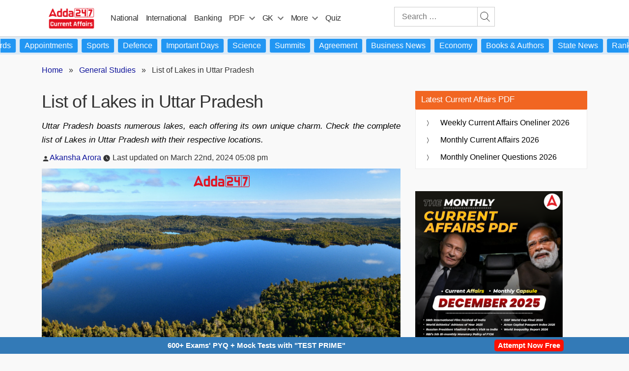

--- FILE ---
content_type: text/html; charset=UTF-8
request_url: https://currentaffairs.adda247.com/list-of-lakes-in-uttar-pradesh/
body_size: 121871
content:
<!doctype html>
<html lang="en-IN">
<head>
		 	<meta charset="UTF-8" />
 	<meta name="viewport" content="width=device-width, initial-scale=1" />
 	<meta property="og:title" content="List of Lakes in Uttar Pradesh"/>
 	<meta property="og:url" content="https://currentaffairs.adda247.com/list-of-lakes-in-uttar-pradesh/"/>
 	<meta property="og:type" content="articles" />
 	<meta property="og:site_name" content="adda247" />
 	<meta property="og:description" content="Uttar Pradesh boasts numerous lakes, each offering its own unique charm. Check the complete list of Lakes in Uttar Pradesh with their respective locations." />
 	<meta property="og:image" content="https://currentaffairs.adda247.com/wp-content/uploads/multisite/sites/5/2024/03/22170509/List-of-Lakes-in-Uttar-Pradesh.png" />
    <meta property="article:published_time" content="2024-03-22T17:08:49+05:30">
    <meta property="article:modified_time" content="2024-03-22T17:08:49+05:30">
    <meta property="article:publisher" content="Adda247">
			<meta property="article:author" content="Akansha Arora">

	   	 


<script>
		/*! jQuery v3.6.0 | (c) OpenJS Foundation and other contributors | jquery.org/license */
		!function(e,t){"use strict";"object"==typeof module&&"object"==typeof module.exports?module.exports=e.document?t(e,!0):function(e){if(!e.document)throw new Error("jQuery requires a window with a document");return t(e)}:t(e)}("undefined"!=typeof window?window:this,function(C,e){"use strict";var t=[],r=Object.getPrototypeOf,s=t.slice,g=t.flat?function(e){return t.flat.call(e)}:function(e){return t.concat.apply([],e)},u=t.push,i=t.indexOf,n={},o=n.toString,v=n.hasOwnProperty,a=v.toString,l=a.call(Object),y={},m=function(e){return"function"==typeof e&&"number"!=typeof e.nodeType&&"function"!=typeof e.item},x=function(e){return null!=e&&e===e.window},E=C.document,c={type:!0,src:!0,nonce:!0,noModule:!0};function b(e,t,n){var r,i,o=(n=n||E).createElement("script");if(o.text=e,t)for(r in c)(i=t[r]||t.getAttribute&&t.getAttribute(r))&&o.setAttribute(r,i);n.head.appendChild(o).parentNode.removeChild(o)}function w(e){return null==e?e+"":"object"==typeof e||"function"==typeof e?n[o.call(e)]||"object":typeof e}var f="3.6.0",S=function(e,t){return new S.fn.init(e,t)};function p(e){var t=!!e&&"length"in e&&e.length,n=w(e);return!m(e)&&!x(e)&&("array"===n||0===t||"number"==typeof t&&0<t&&t-1 in e)}S.fn=S.prototype={jquery:f,constructor:S,length:0,toArray:function(){return s.call(this)},get:function(e){return null==e?s.call(this):e<0?this[e+this.length]:this[e]},pushStack:function(e){var t=S.merge(this.constructor(),e);return t.prevObject=this,t},each:function(e){return S.each(this,e)},map:function(n){return this.pushStack(S.map(this,function(e,t){return n.call(e,t,e)}))},slice:function(){return this.pushStack(s.apply(this,arguments))},first:function(){return this.eq(0)},last:function(){return this.eq(-1)},even:function(){return this.pushStack(S.grep(this,function(e,t){return(t+1)%2}))},odd:function(){return this.pushStack(S.grep(this,function(e,t){return t%2}))},eq:function(e){var t=this.length,n=+e+(e<0?t:0);return this.pushStack(0<=n&&n<t?[this[n]]:[])},end:function(){return this.prevObject||this.constructor()},push:u,sort:t.sort,splice:t.splice},S.extend=S.fn.extend=function(){var e,t,n,r,i,o,a=arguments[0]||{},s=1,u=arguments.length,l=!1;for("boolean"==typeof a&&(l=a,a=arguments[s]||{},s++),"object"==typeof a||m(a)||(a={}),s===u&&(a=this,s--);s<u;s++)if(null!=(e=arguments[s]))for(t in e)r=e[t],"__proto__"!==t&&a!==r&&(l&&r&&(S.isPlainObject(r)||(i=Array.isArray(r)))?(n=a[t],o=i&&!Array.isArray(n)?[]:i||S.isPlainObject(n)?n:{},i=!1,a[t]=S.extend(l,o,r)):void 0!==r&&(a[t]=r));return a},S.extend({expando:"jQuery"+(f+Math.random()).replace(/\D/g,""),isReady:!0,error:function(e){throw new Error(e)},noop:function(){},isPlainObject:function(e){var t,n;return!(!e||"[object Object]"!==o.call(e))&&(!(t=r(e))||"function"==typeof(n=v.call(t,"constructor")&&t.constructor)&&a.call(n)===l)},isEmptyObject:function(e){var t;for(t in e)return!1;return!0},globalEval:function(e,t,n){b(e,{nonce:t&&t.nonce},n)},each:function(e,t){var n,r=0;if(p(e)){for(n=e.length;r<n;r++)if(!1===t.call(e[r],r,e[r]))break}else for(r in e)if(!1===t.call(e[r],r,e[r]))break;return e},makeArray:function(e,t){var n=t||[];return null!=e&&(p(Object(e))?S.merge(n,"string"==typeof e?[e]:e):u.call(n,e)),n},inArray:function(e,t,n){return null==t?-1:i.call(t,e,n)},merge:function(e,t){for(var n=+t.length,r=0,i=e.length;r<n;r++)e[i++]=t[r];return e.length=i,e},grep:function(e,t,n){for(var r=[],i=0,o=e.length,a=!n;i<o;i++)!t(e[i],i)!==a&&r.push(e[i]);return r},map:function(e,t,n){var r,i,o=0,a=[];if(p(e))for(r=e.length;o<r;o++)null!=(i=t(e[o],o,n))&&a.push(i);else for(o in e)null!=(i=t(e[o],o,n))&&a.push(i);return g(a)},guid:1,support:y}),"function"==typeof Symbol&&(S.fn[Symbol.iterator]=t[Symbol.iterator]),S.each("Boolean Number String Function Array Date RegExp Object Error Symbol".split(" "),function(e,t){n["[object "+t+"]"]=t.toLowerCase()});var d=function(n){var e,d,b,o,i,h,f,g,w,u,l,T,C,a,E,v,s,c,y,S="sizzle"+1*new Date,p=n.document,k=0,r=0,m=ue(),x=ue(),A=ue(),N=ue(),j=function(e,t){return e===t&&(l=!0),0},D={}.hasOwnProperty,t=[],q=t.pop,L=t.push,H=t.push,O=t.slice,P=function(e,t){for(var n=0,r=e.length;n<r;n++)if(e[n]===t)return n;return-1},R="checked|selected|async|autofocus|autoplay|controls|defer|disabled|hidden|ismap|loop|multiple|open|readonly|required|scoped",M="[\\x20\\t\\r\\n\\f]",I="(?:\\\\[\\da-fA-F]{1,6}"+M+"?|\\\\[^\\r\\n\\f]|[\\w-]|[^\0-\\x7f])+",W="\\["+M+"*("+I+")(?:"+M+"*([*^$|!~]?=)"+M+"*(?:'((?:\\\\.|[^\\\\'])*)'|\"((?:\\\\.|[^\\\\\"])*)\"|("+I+"))|)"+M+"*\\]",F=":("+I+")(?:\\((('((?:\\\\.|[^\\\\'])*)'|\"((?:\\\\.|[^\\\\\"])*)\")|((?:\\\\.|[^\\\\()[\\]]|"+W+")*)|.*)\\)|)",B=new RegExp(M+"+","g"),$=new RegExp("^"+M+"+|((?:^|[^\\\\])(?:\\\\.)*)"+M+"+$","g"),_=new RegExp("^"+M+"*,"+M+"*"),z=new RegExp("^"+M+"*([>+~]|"+M+")"+M+"*"),U=new RegExp(M+"|>"),X=new RegExp(F),V=new RegExp("^"+I+"$"),G={ID:new RegExp("^#("+I+")"),CLASS:new RegExp("^\\.("+I+")"),TAG:new RegExp("^("+I+"|[*])"),ATTR:new RegExp("^"+W),PSEUDO:new RegExp("^"+F),CHILD:new RegExp("^:(only|first|last|nth|nth-last)-(child|of-type)(?:\\("+M+"*(even|odd|(([+-]|)(\\d*)n|)"+M+"*(?:([+-]|)"+M+"*(\\d+)|))"+M+"*\\)|)","i"),bool:new RegExp("^(?:"+R+")$","i"),needsContext:new RegExp("^"+M+"*[>+~]|:(even|odd|eq|gt|lt|nth|first|last)(?:\\("+M+"*((?:-\\d)?\\d*)"+M+"*\\)|)(?=[^-]|$)","i")},Y=/HTML$/i,Q=/^(?:input|select|textarea|button)$/i,J=/^h\d$/i,K=/^[^{]+\{\s*\[native \w/,Z=/^(?:#([\w-]+)|(\w+)|\.([\w-]+))$/,ee=/[+~]/,te=new RegExp("\\\\[\\da-fA-F]{1,6}"+M+"?|\\\\([^\\r\\n\\f])","g"),ne=function(e,t){var n="0x"+e.slice(1)-65536;return t||(n<0?String.fromCharCode(n+65536):String.fromCharCode(n>>10|55296,1023&n|56320))},re=/([\0-\x1f\x7f]|^-?\d)|^-$|[^\0-\x1f\x7f-\uFFFF\w-]/g,ie=function(e,t){return t?"\0"===e?"\ufffd":e.slice(0,-1)+"\\"+e.charCodeAt(e.length-1).toString(16)+" ":"\\"+e},oe=function(){T()},ae=be(function(e){return!0===e.disabled&&"fieldset"===e.nodeName.toLowerCase()},{dir:"parentNode",next:"legend"});try{H.apply(t=O.call(p.childNodes),p.childNodes),t[p.childNodes.length].nodeType}catch(e){H={apply:t.length?function(e,t){L.apply(e,O.call(t))}:function(e,t){var n=e.length,r=0;while(e[n++]=t[r++]);e.length=n-1}}}function se(t,e,n,r){var i,o,a,s,u,l,c,f=e&&e.ownerDocument,p=e?e.nodeType:9;if(n=n||[],"string"!=typeof t||!t||1!==p&&9!==p&&11!==p)return n;if(!r&&(T(e),e=e||C,E)){if(11!==p&&(u=Z.exec(t)))if(i=u[1]){if(9===p){if(!(a=e.getElementById(i)))return n;if(a.id===i)return n.push(a),n}else if(f&&(a=f.getElementById(i))&&y(e,a)&&a.id===i)return n.push(a),n}else{if(u[2])return H.apply(n,e.getElementsByTagName(t)),n;if((i=u[3])&&d.getElementsByClassName&&e.getElementsByClassName)return H.apply(n,e.getElementsByClassName(i)),n}if(d.qsa&&!N[t+" "]&&(!v||!v.test(t))&&(1!==p||"object"!==e.nodeName.toLowerCase())){if(c=t,f=e,1===p&&(U.test(t)||z.test(t))){(f=ee.test(t)&&ye(e.parentNode)||e)===e&&d.scope||((s=e.getAttribute("id"))?s=s.replace(re,ie):e.setAttribute("id",s=S)),o=(l=h(t)).length;while(o--)l[o]=(s?"#"+s:":scope")+" "+xe(l[o]);c=l.join(",")}try{return H.apply(n,f.querySelectorAll(c)),n}catch(e){N(t,!0)}finally{s===S&&e.removeAttribute("id")}}}return g(t.replace($,"$1"),e,n,r)}function ue(){var r=[];return function e(t,n){return r.push(t+" ")>b.cacheLength&&delete e[r.shift()],e[t+" "]=n}}function le(e){return e[S]=!0,e}function ce(e){var t=C.createElement("fieldset");try{return!!e(t)}catch(e){return!1}finally{t.parentNode&&t.parentNode.removeChild(t),t=null}}function fe(e,t){var n=e.split("|"),r=n.length;while(r--)b.attrHandle[n[r]]=t}function pe(e,t){var n=t&&e,r=n&&1===e.nodeType&&1===t.nodeType&&e.sourceIndex-t.sourceIndex;if(r)return r;if(n)while(n=n.nextSibling)if(n===t)return-1;return e?1:-1}function de(t){return function(e){return"input"===e.nodeName.toLowerCase()&&e.type===t}}function he(n){return function(e){var t=e.nodeName.toLowerCase();return("input"===t||"button"===t)&&e.type===n}}function ge(t){return function(e){return"form"in e?e.parentNode&&!1===e.disabled?"label"in e?"label"in e.parentNode?e.parentNode.disabled===t:e.disabled===t:e.isDisabled===t||e.isDisabled!==!t&&ae(e)===t:e.disabled===t:"label"in e&&e.disabled===t}}function ve(a){return le(function(o){return o=+o,le(function(e,t){var n,r=a([],e.length,o),i=r.length;while(i--)e[n=r[i]]&&(e[n]=!(t[n]=e[n]))})})}function ye(e){return e&&"undefined"!=typeof e.getElementsByTagName&&e}for(e in d=se.support={},i=se.isXML=function(e){var t=e&&e.namespaceURI,n=e&&(e.ownerDocument||e).documentElement;return!Y.test(t||n&&n.nodeName||"HTML")},T=se.setDocument=function(e){var t,n,r=e?e.ownerDocument||e:p;return r!=C&&9===r.nodeType&&r.documentElement&&(a=(C=r).documentElement,E=!i(C),p!=C&&(n=C.defaultView)&&n.top!==n&&(n.addEventListener?n.addEventListener("unload",oe,!1):n.attachEvent&&n.attachEvent("onunload",oe)),d.scope=ce(function(e){return a.appendChild(e).appendChild(C.createElement("div")),"undefined"!=typeof e.querySelectorAll&&!e.querySelectorAll(":scope fieldset div").length}),d.attributes=ce(function(e){return e.className="i",!e.getAttribute("className")}),d.getElementsByTagName=ce(function(e){return e.appendChild(C.createComment("")),!e.getElementsByTagName("*").length}),d.getElementsByClassName=K.test(C.getElementsByClassName),d.getById=ce(function(e){return a.appendChild(e).id=S,!C.getElementsByName||!C.getElementsByName(S).length}),d.getById?(b.filter.ID=function(e){var t=e.replace(te,ne);return function(e){return e.getAttribute("id")===t}},b.find.ID=function(e,t){if("undefined"!=typeof t.getElementById&&E){var n=t.getElementById(e);return n?[n]:[]}}):(b.filter.ID=function(e){var n=e.replace(te,ne);return function(e){var t="undefined"!=typeof e.getAttributeNode&&e.getAttributeNode("id");return t&&t.value===n}},b.find.ID=function(e,t){if("undefined"!=typeof t.getElementById&&E){var n,r,i,o=t.getElementById(e);if(o){if((n=o.getAttributeNode("id"))&&n.value===e)return[o];i=t.getElementsByName(e),r=0;while(o=i[r++])if((n=o.getAttributeNode("id"))&&n.value===e)return[o]}return[]}}),b.find.TAG=d.getElementsByTagName?function(e,t){return"undefined"!=typeof t.getElementsByTagName?t.getElementsByTagName(e):d.qsa?t.querySelectorAll(e):void 0}:function(e,t){var n,r=[],i=0,o=t.getElementsByTagName(e);if("*"===e){while(n=o[i++])1===n.nodeType&&r.push(n);return r}return o},b.find.CLASS=d.getElementsByClassName&&function(e,t){if("undefined"!=typeof t.getElementsByClassName&&E)return t.getElementsByClassName(e)},s=[],v=[],(d.qsa=K.test(C.querySelectorAll))&&(ce(function(e){var t;a.appendChild(e).innerHTML="<a id='"+S+"'></a><select id='"+S+"-\r\\' msallowcapture=''><option selected=''></option></select>",e.querySelectorAll("[msallowcapture^='']").length&&v.push("[*^$]="+M+"*(?:''|\"\")"),e.querySelectorAll("[selected]").length||v.push("\\["+M+"*(?:value|"+R+")"),e.querySelectorAll("[id~="+S+"-]").length||v.push("~="),(t=C.createElement("input")).setAttribute("name",""),e.appendChild(t),e.querySelectorAll("[name='']").length||v.push("\\["+M+"*name"+M+"*="+M+"*(?:''|\"\")"),e.querySelectorAll(":checked").length||v.push(":checked"),e.querySelectorAll("a#"+S+"+*").length||v.push(".#.+[+~]"),e.querySelectorAll("\\\f"),v.push("[\\r\\n\\f]")}),ce(function(e){e.innerHTML="<a href='' disabled='disabled'></a><select disabled='disabled'><option/></select>";var t=C.createElement("input");t.setAttribute("type","hidden"),e.appendChild(t).setAttribute("name","D"),e.querySelectorAll("[name=d]").length&&v.push("name"+M+"*[*^$|!~]?="),2!==e.querySelectorAll(":enabled").length&&v.push(":enabled",":disabled"),a.appendChild(e).disabled=!0,2!==e.querySelectorAll(":disabled").length&&v.push(":enabled",":disabled"),e.querySelectorAll("*,:x"),v.push(",.*:")})),(d.matchesSelector=K.test(c=a.matches||a.webkitMatchesSelector||a.mozMatchesSelector||a.oMatchesSelector||a.msMatchesSelector))&&ce(function(e){d.disconnectedMatch=c.call(e,"*"),c.call(e,"[s!='']:x"),s.push("!=",F)}),v=v.length&&new RegExp(v.join("|")),s=s.length&&new RegExp(s.join("|")),t=K.test(a.compareDocumentPosition),y=t||K.test(a.contains)?function(e,t){var n=9===e.nodeType?e.documentElement:e,r=t&&t.parentNode;return e===r||!(!r||1!==r.nodeType||!(n.contains?n.contains(r):e.compareDocumentPosition&&16&e.compareDocumentPosition(r)))}:function(e,t){if(t)while(t=t.parentNode)if(t===e)return!0;return!1},j=t?function(e,t){if(e===t)return l=!0,0;var n=!e.compareDocumentPosition-!t.compareDocumentPosition;return n||(1&(n=(e.ownerDocument||e)==(t.ownerDocument||t)?e.compareDocumentPosition(t):1)||!d.sortDetached&&t.compareDocumentPosition(e)===n?e==C||e.ownerDocument==p&&y(p,e)?-1:t==C||t.ownerDocument==p&&y(p,t)?1:u?P(u,e)-P(u,t):0:4&n?-1:1)}:function(e,t){if(e===t)return l=!0,0;var n,r=0,i=e.parentNode,o=t.parentNode,a=[e],s=[t];if(!i||!o)return e==C?-1:t==C?1:i?-1:o?1:u?P(u,e)-P(u,t):0;if(i===o)return pe(e,t);n=e;while(n=n.parentNode)a.unshift(n);n=t;while(n=n.parentNode)s.unshift(n);while(a[r]===s[r])r++;return r?pe(a[r],s[r]):a[r]==p?-1:s[r]==p?1:0}),C},se.matches=function(e,t){return se(e,null,null,t)},se.matchesSelector=function(e,t){if(T(e),d.matchesSelector&&E&&!N[t+" "]&&(!s||!s.test(t))&&(!v||!v.test(t)))try{var n=c.call(e,t);if(n||d.disconnectedMatch||e.document&&11!==e.document.nodeType)return n}catch(e){N(t,!0)}return 0<se(t,C,null,[e]).length},se.contains=function(e,t){return(e.ownerDocument||e)!=C&&T(e),y(e,t)},se.attr=function(e,t){(e.ownerDocument||e)!=C&&T(e);var n=b.attrHandle[t.toLowerCase()],r=n&&D.call(b.attrHandle,t.toLowerCase())?n(e,t,!E):void 0;return void 0!==r?r:d.attributes||!E?e.getAttribute(t):(r=e.getAttributeNode(t))&&r.specified?r.value:null},se.escape=function(e){return(e+"").replace(re,ie)},se.error=function(e){throw new Error("Syntax error, unrecognized expression: "+e)},se.uniqueSort=function(e){var t,n=[],r=0,i=0;if(l=!d.detectDuplicates,u=!d.sortStable&&e.slice(0),e.sort(j),l){while(t=e[i++])t===e[i]&&(r=n.push(i));while(r--)e.splice(n[r],1)}return u=null,e},o=se.getText=function(e){var t,n="",r=0,i=e.nodeType;if(i){if(1===i||9===i||11===i){if("string"==typeof e.textContent)return e.textContent;for(e=e.firstChild;e;e=e.nextSibling)n+=o(e)}else if(3===i||4===i)return e.nodeValue}else while(t=e[r++])n+=o(t);return n},(b=se.selectors={cacheLength:50,createPseudo:le,match:G,attrHandle:{},find:{},relative:{">":{dir:"parentNode",first:!0}," ":{dir:"parentNode"},"+":{dir:"previousSibling",first:!0},"~":{dir:"previousSibling"}},preFilter:{ATTR:function(e){return e[1]=e[1].replace(te,ne),e[3]=(e[3]||e[4]||e[5]||"").replace(te,ne),"~="===e[2]&&(e[3]=" "+e[3]+" "),e.slice(0,4)},CHILD:function(e){return e[1]=e[1].toLowerCase(),"nth"===e[1].slice(0,3)?(e[3]||se.error(e[0]),e[4]=+(e[4]?e[5]+(e[6]||1):2*("even"===e[3]||"odd"===e[3])),e[5]=+(e[7]+e[8]||"odd"===e[3])):e[3]&&se.error(e[0]),e},PSEUDO:function(e){var t,n=!e[6]&&e[2];return G.CHILD.test(e[0])?null:(e[3]?e[2]=e[4]||e[5]||"":n&&X.test(n)&&(t=h(n,!0))&&(t=n.indexOf(")",n.length-t)-n.length)&&(e[0]=e[0].slice(0,t),e[2]=n.slice(0,t)),e.slice(0,3))}},filter:{TAG:function(e){var t=e.replace(te,ne).toLowerCase();return"*"===e?function(){return!0}:function(e){return e.nodeName&&e.nodeName.toLowerCase()===t}},CLASS:function(e){var t=m[e+" "];return t||(t=new RegExp("(^|"+M+")"+e+"("+M+"|$)"))&&m(e,function(e){return t.test("string"==typeof e.className&&e.className||"undefined"!=typeof e.getAttribute&&e.getAttribute("class")||"")})},ATTR:function(n,r,i){return function(e){var t=se.attr(e,n);return null==t?"!="===r:!r||(t+="","="===r?t===i:"!="===r?t!==i:"^="===r?i&&0===t.indexOf(i):"*="===r?i&&-1<t.indexOf(i):"$="===r?i&&t.slice(-i.length)===i:"~="===r?-1<(" "+t.replace(B," ")+" ").indexOf(i):"|="===r&&(t===i||t.slice(0,i.length+1)===i+"-"))}},CHILD:function(h,e,t,g,v){var y="nth"!==h.slice(0,3),m="last"!==h.slice(-4),x="of-type"===e;return 1===g&&0===v?function(e){return!!e.parentNode}:function(e,t,n){var r,i,o,a,s,u,l=y!==m?"nextSibling":"previousSibling",c=e.parentNode,f=x&&e.nodeName.toLowerCase(),p=!n&&!x,d=!1;if(c){if(y){while(l){a=e;while(a=a[l])if(x?a.nodeName.toLowerCase()===f:1===a.nodeType)return!1;u=l="only"===h&&!u&&"nextSibling"}return!0}if(u=[m?c.firstChild:c.lastChild],m&&p){d=(s=(r=(i=(o=(a=c)[S]||(a[S]={}))[a.uniqueID]||(o[a.uniqueID]={}))[h]||[])[0]===k&&r[1])&&r[2],a=s&&c.childNodes[s];while(a=++s&&a&&a[l]||(d=s=0)||u.pop())if(1===a.nodeType&&++d&&a===e){i[h]=[k,s,d];break}}else if(p&&(d=s=(r=(i=(o=(a=e)[S]||(a[S]={}))[a.uniqueID]||(o[a.uniqueID]={}))[h]||[])[0]===k&&r[1]),!1===d)while(a=++s&&a&&a[l]||(d=s=0)||u.pop())if((x?a.nodeName.toLowerCase()===f:1===a.nodeType)&&++d&&(p&&((i=(o=a[S]||(a[S]={}))[a.uniqueID]||(o[a.uniqueID]={}))[h]=[k,d]),a===e))break;return(d-=v)===g||d%g==0&&0<=d/g}}},PSEUDO:function(e,o){var t,a=b.pseudos[e]||b.setFilters[e.toLowerCase()]||se.error("unsupported pseudo: "+e);return a[S]?a(o):1<a.length?(t=[e,e,"",o],b.setFilters.hasOwnProperty(e.toLowerCase())?le(function(e,t){var n,r=a(e,o),i=r.length;while(i--)e[n=P(e,r[i])]=!(t[n]=r[i])}):function(e){return a(e,0,t)}):a}},pseudos:{not:le(function(e){var r=[],i=[],s=f(e.replace($,"$1"));return s[S]?le(function(e,t,n,r){var i,o=s(e,null,r,[]),a=e.length;while(a--)(i=o[a])&&(e[a]=!(t[a]=i))}):function(e,t,n){return r[0]=e,s(r,null,n,i),r[0]=null,!i.pop()}}),has:le(function(t){return function(e){return 0<se(t,e).length}}),contains:le(function(t){return t=t.replace(te,ne),function(e){return-1<(e.textContent||o(e)).indexOf(t)}}),lang:le(function(n){return V.test(n||"")||se.error("unsupported lang: "+n),n=n.replace(te,ne).toLowerCase(),function(e){var t;do{if(t=E?e.lang:e.getAttribute("xml:lang")||e.getAttribute("lang"))return(t=t.toLowerCase())===n||0===t.indexOf(n+"-")}while((e=e.parentNode)&&1===e.nodeType);return!1}}),target:function(e){var t=n.location&&n.location.hash;return t&&t.slice(1)===e.id},root:function(e){return e===a},focus:function(e){return e===C.activeElement&&(!C.hasFocus||C.hasFocus())&&!!(e.type||e.href||~e.tabIndex)},enabled:ge(!1),disabled:ge(!0),checked:function(e){var t=e.nodeName.toLowerCase();return"input"===t&&!!e.checked||"option"===t&&!!e.selected},selected:function(e){return e.parentNode&&e.parentNode.selectedIndex,!0===e.selected},empty:function(e){for(e=e.firstChild;e;e=e.nextSibling)if(e.nodeType<6)return!1;return!0},parent:function(e){return!b.pseudos.empty(e)},header:function(e){return J.test(e.nodeName)},input:function(e){return Q.test(e.nodeName)},button:function(e){var t=e.nodeName.toLowerCase();return"input"===t&&"button"===e.type||"button"===t},text:function(e){var t;return"input"===e.nodeName.toLowerCase()&&"text"===e.type&&(null==(t=e.getAttribute("type"))||"text"===t.toLowerCase())},first:ve(function(){return[0]}),last:ve(function(e,t){return[t-1]}),eq:ve(function(e,t,n){return[n<0?n+t:n]}),even:ve(function(e,t){for(var n=0;n<t;n+=2)e.push(n);return e}),odd:ve(function(e,t){for(var n=1;n<t;n+=2)e.push(n);return e}),lt:ve(function(e,t,n){for(var r=n<0?n+t:t<n?t:n;0<=--r;)e.push(r);return e}),gt:ve(function(e,t,n){for(var r=n<0?n+t:n;++r<t;)e.push(r);return e})}}).pseudos.nth=b.pseudos.eq,{radio:!0,checkbox:!0,file:!0,password:!0,image:!0})b.pseudos[e]=de(e);for(e in{submit:!0,reset:!0})b.pseudos[e]=he(e);function me(){}function xe(e){for(var t=0,n=e.length,r="";t<n;t++)r+=e[t].value;return r}function be(s,e,t){var u=e.dir,l=e.next,c=l||u,f=t&&"parentNode"===c,p=r++;return e.first?function(e,t,n){while(e=e[u])if(1===e.nodeType||f)return s(e,t,n);return!1}:function(e,t,n){var r,i,o,a=[k,p];if(n){while(e=e[u])if((1===e.nodeType||f)&&s(e,t,n))return!0}else while(e=e[u])if(1===e.nodeType||f)if(i=(o=e[S]||(e[S]={}))[e.uniqueID]||(o[e.uniqueID]={}),l&&l===e.nodeName.toLowerCase())e=e[u]||e;else{if((r=i[c])&&r[0]===k&&r[1]===p)return a[2]=r[2];if((i[c]=a)[2]=s(e,t,n))return!0}return!1}}function we(i){return 1<i.length?function(e,t,n){var r=i.length;while(r--)if(!i[r](e,t,n))return!1;return!0}:i[0]}function Te(e,t,n,r,i){for(var o,a=[],s=0,u=e.length,l=null!=t;s<u;s++)(o=e[s])&&(n&&!n(o,r,i)||(a.push(o),l&&t.push(s)));return a}function Ce(d,h,g,v,y,e){return v&&!v[S]&&(v=Ce(v)),y&&!y[S]&&(y=Ce(y,e)),le(function(e,t,n,r){var i,o,a,s=[],u=[],l=t.length,c=e||function(e,t,n){for(var r=0,i=t.length;r<i;r++)se(e,t[r],n);return n}(h||"*",n.nodeType?[n]:n,[]),f=!d||!e&&h?c:Te(c,s,d,n,r),p=g?y||(e?d:l||v)?[]:t:f;if(g&&g(f,p,n,r),v){i=Te(p,u),v(i,[],n,r),o=i.length;while(o--)(a=i[o])&&(p[u[o]]=!(f[u[o]]=a))}if(e){if(y||d){if(y){i=[],o=p.length;while(o--)(a=p[o])&&i.push(f[o]=a);y(null,p=[],i,r)}o=p.length;while(o--)(a=p[o])&&-1<(i=y?P(e,a):s[o])&&(e[i]=!(t[i]=a))}}else p=Te(p===t?p.splice(l,p.length):p),y?y(null,t,p,r):H.apply(t,p)})}function Ee(e){for(var i,t,n,r=e.length,o=b.relative[e[0].type],a=o||b.relative[" "],s=o?1:0,u=be(function(e){return e===i},a,!0),l=be(function(e){return-1<P(i,e)},a,!0),c=[function(e,t,n){var r=!o&&(n||t!==w)||((i=t).nodeType?u(e,t,n):l(e,t,n));return i=null,r}];s<r;s++)if(t=b.relative[e[s].type])c=[be(we(c),t)];else{if((t=b.filter[e[s].type].apply(null,e[s].matches))[S]){for(n=++s;n<r;n++)if(b.relative[e[n].type])break;return Ce(1<s&&we(c),1<s&&xe(e.slice(0,s-1).concat({value:" "===e[s-2].type?"*":""})).replace($,"$1"),t,s<n&&Ee(e.slice(s,n)),n<r&&Ee(e=e.slice(n)),n<r&&xe(e))}c.push(t)}return we(c)}return me.prototype=b.filters=b.pseudos,b.setFilters=new me,h=se.tokenize=function(e,t){var n,r,i,o,a,s,u,l=x[e+" "];if(l)return t?0:l.slice(0);a=e,s=[],u=b.preFilter;while(a){for(o in n&&!(r=_.exec(a))||(r&&(a=a.slice(r[0].length)||a),s.push(i=[])),n=!1,(r=z.exec(a))&&(n=r.shift(),i.push({value:n,type:r[0].replace($," ")}),a=a.slice(n.length)),b.filter)!(r=G[o].exec(a))||u[o]&&!(r=u[o](r))||(n=r.shift(),i.push({value:n,type:o,matches:r}),a=a.slice(n.length));if(!n)break}return t?a.length:a?se.error(e):x(e,s).slice(0)},f=se.compile=function(e,t){var n,v,y,m,x,r,i=[],o=[],a=A[e+" "];if(!a){t||(t=h(e)),n=t.length;while(n--)(a=Ee(t[n]))[S]?i.push(a):o.push(a);(a=A(e,(v=o,m=0<(y=i).length,x=0<v.length,r=function(e,t,n,r,i){var o,a,s,u=0,l="0",c=e&&[],f=[],p=w,d=e||x&&b.find.TAG("*",i),h=k+=null==p?1:Math.random()||.1,g=d.length;for(i&&(w=t==C||t||i);l!==g&&null!=(o=d[l]);l++){if(x&&o){a=0,t||o.ownerDocument==C||(T(o),n=!E);while(s=v[a++])if(s(o,t||C,n)){r.push(o);break}i&&(k=h)}m&&((o=!s&&o)&&u--,e&&c.push(o))}if(u+=l,m&&l!==u){a=0;while(s=y[a++])s(c,f,t,n);if(e){if(0<u)while(l--)c[l]||f[l]||(f[l]=q.call(r));f=Te(f)}H.apply(r,f),i&&!e&&0<f.length&&1<u+y.length&&se.uniqueSort(r)}return i&&(k=h,w=p),c},m?le(r):r))).selector=e}return a},g=se.select=function(e,t,n,r){var i,o,a,s,u,l="function"==typeof e&&e,c=!r&&h(e=l.selector||e);if(n=n||[],1===c.length){if(2<(o=c[0]=c[0].slice(0)).length&&"ID"===(a=o[0]).type&&9===t.nodeType&&E&&b.relative[o[1].type]){if(!(t=(b.find.ID(a.matches[0].replace(te,ne),t)||[])[0]))return n;l&&(t=t.parentNode),e=e.slice(o.shift().value.length)}i=G.needsContext.test(e)?0:o.length;while(i--){if(a=o[i],b.relative[s=a.type])break;if((u=b.find[s])&&(r=u(a.matches[0].replace(te,ne),ee.test(o[0].type)&&ye(t.parentNode)||t))){if(o.splice(i,1),!(e=r.length&&xe(o)))return H.apply(n,r),n;break}}}return(l||f(e,c))(r,t,!E,n,!t||ee.test(e)&&ye(t.parentNode)||t),n},d.sortStable=S.split("").sort(j).join("")===S,d.detectDuplicates=!!l,T(),d.sortDetached=ce(function(e){return 1&e.compareDocumentPosition(C.createElement("fieldset"))}),ce(function(e){return e.innerHTML="<a href='#'></a>","#"===e.firstChild.getAttribute("href")})||fe("type|href|height|width",function(e,t,n){if(!n)return e.getAttribute(t,"type"===t.toLowerCase()?1:2)}),d.attributes&&ce(function(e){return e.innerHTML="<input/>",e.firstChild.setAttribute("value",""),""===e.firstChild.getAttribute("value")})||fe("value",function(e,t,n){if(!n&&"input"===e.nodeName.toLowerCase())return e.defaultValue}),ce(function(e){return null==e.getAttribute("disabled")})||fe(R,function(e,t,n){var r;if(!n)return!0===e[t]?t.toLowerCase():(r=e.getAttributeNode(t))&&r.specified?r.value:null}),se}(C);S.find=d,S.expr=d.selectors,S.expr[":"]=S.expr.pseudos,S.uniqueSort=S.unique=d.uniqueSort,S.text=d.getText,S.isXMLDoc=d.isXML,S.contains=d.contains,S.escapeSelector=d.escape;var h=function(e,t,n){var r=[],i=void 0!==n;while((e=e[t])&&9!==e.nodeType)if(1===e.nodeType){if(i&&S(e).is(n))break;r.push(e)}return r},T=function(e,t){for(var n=[];e;e=e.nextSibling)1===e.nodeType&&e!==t&&n.push(e);return n},k=S.expr.match.needsContext;function A(e,t){return e.nodeName&&e.nodeName.toLowerCase()===t.toLowerCase()}var N=/^<([a-z][^\/\0>:\x20\t\r\n\f]*)[\x20\t\r\n\f]*\/?>(?:<\/\1>|)$/i;function j(e,n,r){return m(n)?S.grep(e,function(e,t){return!!n.call(e,t,e)!==r}):n.nodeType?S.grep(e,function(e){return e===n!==r}):"string"!=typeof n?S.grep(e,function(e){return-1<i.call(n,e)!==r}):S.filter(n,e,r)}S.filter=function(e,t,n){var r=t[0];return n&&(e=":not("+e+")"),1===t.length&&1===r.nodeType?S.find.matchesSelector(r,e)?[r]:[]:S.find.matches(e,S.grep(t,function(e){return 1===e.nodeType}))},S.fn.extend({find:function(e){var t,n,r=this.length,i=this;if("string"!=typeof e)return this.pushStack(S(e).filter(function(){for(t=0;t<r;t++)if(S.contains(i[t],this))return!0}));for(n=this.pushStack([]),t=0;t<r;t++)S.find(e,i[t],n);return 1<r?S.uniqueSort(n):n},filter:function(e){return this.pushStack(j(this,e||[],!1))},not:function(e){return this.pushStack(j(this,e||[],!0))},is:function(e){return!!j(this,"string"==typeof e&&k.test(e)?S(e):e||[],!1).length}});var D,q=/^(?:\s*(<[\w\W]+>)[^>]*|#([\w-]+))$/;(S.fn.init=function(e,t,n){var r,i;if(!e)return this;if(n=n||D,"string"==typeof e){if(!(r="<"===e[0]&&">"===e[e.length-1]&&3<=e.length?[null,e,null]:q.exec(e))||!r[1]&&t)return!t||t.jquery?(t||n).find(e):this.constructor(t).find(e);if(r[1]){if(t=t instanceof S?t[0]:t,S.merge(this,S.parseHTML(r[1],t&&t.nodeType?t.ownerDocument||t:E,!0)),N.test(r[1])&&S.isPlainObject(t))for(r in t)m(this[r])?this[r](t[r]):this.attr(r,t[r]);return this}return(i=E.getElementById(r[2]))&&(this[0]=i,this.length=1),this}return e.nodeType?(this[0]=e,this.length=1,this):m(e)?void 0!==n.ready?n.ready(e):e(S):S.makeArray(e,this)}).prototype=S.fn,D=S(E);var L=/^(?:parents|prev(?:Until|All))/,H={children:!0,contents:!0,next:!0,prev:!0};function O(e,t){while((e=e[t])&&1!==e.nodeType);return e}S.fn.extend({has:function(e){var t=S(e,this),n=t.length;return this.filter(function(){for(var e=0;e<n;e++)if(S.contains(this,t[e]))return!0})},closest:function(e,t){var n,r=0,i=this.length,o=[],a="string"!=typeof e&&S(e);if(!k.test(e))for(;r<i;r++)for(n=this[r];n&&n!==t;n=n.parentNode)if(n.nodeType<11&&(a?-1<a.index(n):1===n.nodeType&&S.find.matchesSelector(n,e))){o.push(n);break}return this.pushStack(1<o.length?S.uniqueSort(o):o)},index:function(e){return e?"string"==typeof e?i.call(S(e),this[0]):i.call(this,e.jquery?e[0]:e):this[0]&&this[0].parentNode?this.first().prevAll().length:-1},add:function(e,t){return this.pushStack(S.uniqueSort(S.merge(this.get(),S(e,t))))},addBack:function(e){return this.add(null==e?this.prevObject:this.prevObject.filter(e))}}),S.each({parent:function(e){var t=e.parentNode;return t&&11!==t.nodeType?t:null},parents:function(e){return h(e,"parentNode")},parentsUntil:function(e,t,n){return h(e,"parentNode",n)},next:function(e){return O(e,"nextSibling")},prev:function(e){return O(e,"previousSibling")},nextAll:function(e){return h(e,"nextSibling")},prevAll:function(e){return h(e,"previousSibling")},nextUntil:function(e,t,n){return h(e,"nextSibling",n)},prevUntil:function(e,t,n){return h(e,"previousSibling",n)},siblings:function(e){return T((e.parentNode||{}).firstChild,e)},children:function(e){return T(e.firstChild)},contents:function(e){return null!=e.contentDocument&&r(e.contentDocument)?e.contentDocument:(A(e,"template")&&(e=e.content||e),S.merge([],e.childNodes))}},function(r,i){S.fn[r]=function(e,t){var n=S.map(this,i,e);return"Until"!==r.slice(-5)&&(t=e),t&&"string"==typeof t&&(n=S.filter(t,n)),1<this.length&&(H[r]||S.uniqueSort(n),L.test(r)&&n.reverse()),this.pushStack(n)}});var P=/[^\x20\t\r\n\f]+/g;function R(e){return e}function M(e){throw e}function I(e,t,n,r){var i;try{e&&m(i=e.promise)?i.call(e).done(t).fail(n):e&&m(i=e.then)?i.call(e,t,n):t.apply(void 0,[e].slice(r))}catch(e){n.apply(void 0,[e])}}S.Callbacks=function(r){var e,n;r="string"==typeof r?(e=r,n={},S.each(e.match(P)||[],function(e,t){n[t]=!0}),n):S.extend({},r);var i,t,o,a,s=[],u=[],l=-1,c=function(){for(a=a||r.once,o=i=!0;u.length;l=-1){t=u.shift();while(++l<s.length)!1===s[l].apply(t[0],t[1])&&r.stopOnFalse&&(l=s.length,t=!1)}r.memory||(t=!1),i=!1,a&&(s=t?[]:"")},f={add:function(){return s&&(t&&!i&&(l=s.length-1,u.push(t)),function n(e){S.each(e,function(e,t){m(t)?r.unique&&f.has(t)||s.push(t):t&&t.length&&"string"!==w(t)&&n(t)})}(arguments),t&&!i&&c()),this},remove:function(){return S.each(arguments,function(e,t){var n;while(-1<(n=S.inArray(t,s,n)))s.splice(n,1),n<=l&&l--}),this},has:function(e){return e?-1<S.inArray(e,s):0<s.length},empty:function(){return s&&(s=[]),this},disable:function(){return a=u=[],s=t="",this},disabled:function(){return!s},lock:function(){return a=u=[],t||i||(s=t=""),this},locked:function(){return!!a},fireWith:function(e,t){return a||(t=[e,(t=t||[]).slice?t.slice():t],u.push(t),i||c()),this},fire:function(){return f.fireWith(this,arguments),this},fired:function(){return!!o}};return f},S.extend({Deferred:function(e){var o=[["notify","progress",S.Callbacks("memory"),S.Callbacks("memory"),2],["resolve","done",S.Callbacks("once memory"),S.Callbacks("once memory"),0,"resolved"],["reject","fail",S.Callbacks("once memory"),S.Callbacks("once memory"),1,"rejected"]],i="pending",a={state:function(){return i},always:function(){return s.done(arguments).fail(arguments),this},"catch":function(e){return a.then(null,e)},pipe:function(){var i=arguments;return S.Deferred(function(r){S.each(o,function(e,t){var n=m(i[t[4]])&&i[t[4]];s[t[1]](function(){var e=n&&n.apply(this,arguments);e&&m(e.promise)?e.promise().progress(r.notify).done(r.resolve).fail(r.reject):r[t[0]+"With"](this,n?[e]:arguments)})}),i=null}).promise()},then:function(t,n,r){var u=0;function l(i,o,a,s){return function(){var n=this,r=arguments,e=function(){var e,t;if(!(i<u)){if((e=a.apply(n,r))===o.promise())throw new TypeError("Thenable self-resolution");t=e&&("object"==typeof e||"function"==typeof e)&&e.then,m(t)?s?t.call(e,l(u,o,R,s),l(u,o,M,s)):(u++,t.call(e,l(u,o,R,s),l(u,o,M,s),l(u,o,R,o.notifyWith))):(a!==R&&(n=void 0,r=[e]),(s||o.resolveWith)(n,r))}},t=s?e:function(){try{e()}catch(e){S.Deferred.exceptionHook&&S.Deferred.exceptionHook(e,t.stackTrace),u<=i+1&&(a!==M&&(n=void 0,r=[e]),o.rejectWith(n,r))}};i?t():(S.Deferred.getStackHook&&(t.stackTrace=S.Deferred.getStackHook()),C.setTimeout(t))}}return S.Deferred(function(e){o[0][3].add(l(0,e,m(r)?r:R,e.notifyWith)),o[1][3].add(l(0,e,m(t)?t:R)),o[2][3].add(l(0,e,m(n)?n:M))}).promise()},promise:function(e){return null!=e?S.extend(e,a):a}},s={};return S.each(o,function(e,t){var n=t[2],r=t[5];a[t[1]]=n.add,r&&n.add(function(){i=r},o[3-e][2].disable,o[3-e][3].disable,o[0][2].lock,o[0][3].lock),n.add(t[3].fire),s[t[0]]=function(){return s[t[0]+"With"](this===s?void 0:this,arguments),this},s[t[0]+"With"]=n.fireWith}),a.promise(s),e&&e.call(s,s),s},when:function(e){var n=arguments.length,t=n,r=Array(t),i=s.call(arguments),o=S.Deferred(),a=function(t){return function(e){r[t]=this,i[t]=1<arguments.length?s.call(arguments):e,--n||o.resolveWith(r,i)}};if(n<=1&&(I(e,o.done(a(t)).resolve,o.reject,!n),"pending"===o.state()||m(i[t]&&i[t].then)))return o.then();while(t--)I(i[t],a(t),o.reject);return o.promise()}});var W=/^(Eval|Internal|Range|Reference|Syntax|Type|URI)Error$/;S.Deferred.exceptionHook=function(e,t){C.console&&C.console.warn&&e&&W.test(e.name)&&C.console.warn("jQuery.Deferred exception: "+e.message,e.stack,t)},S.readyException=function(e){C.setTimeout(function(){throw e})};var F=S.Deferred();function B(){E.removeEventListener("DOMContentLoaded",B),C.removeEventListener("load",B),S.ready()}S.fn.ready=function(e){return F.then(e)["catch"](function(e){S.readyException(e)}),this},S.extend({isReady:!1,readyWait:1,ready:function(e){(!0===e?--S.readyWait:S.isReady)||(S.isReady=!0)!==e&&0<--S.readyWait||F.resolveWith(E,[S])}}),S.ready.then=F.then,"complete"===E.readyState||"loading"!==E.readyState&&!E.documentElement.doScroll?C.setTimeout(S.ready):(E.addEventListener("DOMContentLoaded",B),C.addEventListener("load",B));var $=function(e,t,n,r,i,o,a){var s=0,u=e.length,l=null==n;if("object"===w(n))for(s in i=!0,n)$(e,t,s,n[s],!0,o,a);else if(void 0!==r&&(i=!0,m(r)||(a=!0),l&&(a?(t.call(e,r),t=null):(l=t,t=function(e,t,n){return l.call(S(e),n)})),t))for(;s<u;s++)t(e[s],n,a?r:r.call(e[s],s,t(e[s],n)));return i?e:l?t.call(e):u?t(e[0],n):o},_=/^-ms-/,z=/-([a-z])/g;function U(e,t){return t.toUpperCase()}function X(e){return e.replace(_,"ms-").replace(z,U)}var V=function(e){return 1===e.nodeType||9===e.nodeType||!+e.nodeType};function G(){this.expando=S.expando+G.uid++}G.uid=1,G.prototype={cache:function(e){var t=e[this.expando];return t||(t={},V(e)&&(e.nodeType?e[this.expando]=t:Object.defineProperty(e,this.expando,{value:t,configurable:!0}))),t},set:function(e,t,n){var r,i=this.cache(e);if("string"==typeof t)i[X(t)]=n;else for(r in t)i[X(r)]=t[r];return i},get:function(e,t){return void 0===t?this.cache(e):e[this.expando]&&e[this.expando][X(t)]},access:function(e,t,n){return void 0===t||t&&"string"==typeof t&&void 0===n?this.get(e,t):(this.set(e,t,n),void 0!==n?n:t)},remove:function(e,t){var n,r=e[this.expando];if(void 0!==r){if(void 0!==t){n=(t=Array.isArray(t)?t.map(X):(t=X(t))in r?[t]:t.match(P)||[]).length;while(n--)delete r[t[n]]}(void 0===t||S.isEmptyObject(r))&&(e.nodeType?e[this.expando]=void 0:delete e[this.expando])}},hasData:function(e){var t=e[this.expando];return void 0!==t&&!S.isEmptyObject(t)}};var Y=new G,Q=new G,J=/^(?:\{[\w\W]*\}|\[[\w\W]*\])$/,K=/[A-Z]/g;function Z(e,t,n){var r,i;if(void 0===n&&1===e.nodeType)if(r="data-"+t.replace(K,"-$&").toLowerCase(),"string"==typeof(n=e.getAttribute(r))){try{n="true"===(i=n)||"false"!==i&&("null"===i?null:i===+i+""?+i:J.test(i)?JSON.parse(i):i)}catch(e){}Q.set(e,t,n)}else n=void 0;return n}S.extend({hasData:function(e){return Q.hasData(e)||Y.hasData(e)},data:function(e,t,n){return Q.access(e,t,n)},removeData:function(e,t){Q.remove(e,t)},_data:function(e,t,n){return Y.access(e,t,n)},_removeData:function(e,t){Y.remove(e,t)}}),S.fn.extend({data:function(n,e){var t,r,i,o=this[0],a=o&&o.attributes;if(void 0===n){if(this.length&&(i=Q.get(o),1===o.nodeType&&!Y.get(o,"hasDataAttrs"))){t=a.length;while(t--)a[t]&&0===(r=a[t].name).indexOf("data-")&&(r=X(r.slice(5)),Z(o,r,i[r]));Y.set(o,"hasDataAttrs",!0)}return i}return"object"==typeof n?this.each(function(){Q.set(this,n)}):$(this,function(e){var t;if(o&&void 0===e)return void 0!==(t=Q.get(o,n))?t:void 0!==(t=Z(o,n))?t:void 0;this.each(function(){Q.set(this,n,e)})},null,e,1<arguments.length,null,!0)},removeData:function(e){return this.each(function(){Q.remove(this,e)})}}),S.extend({queue:function(e,t,n){var r;if(e)return t=(t||"fx")+"queue",r=Y.get(e,t),n&&(!r||Array.isArray(n)?r=Y.access(e,t,S.makeArray(n)):r.push(n)),r||[]},dequeue:function(e,t){t=t||"fx";var n=S.queue(e,t),r=n.length,i=n.shift(),o=S._queueHooks(e,t);"inprogress"===i&&(i=n.shift(),r--),i&&("fx"===t&&n.unshift("inprogress"),delete o.stop,i.call(e,function(){S.dequeue(e,t)},o)),!r&&o&&o.empty.fire()},_queueHooks:function(e,t){var n=t+"queueHooks";return Y.get(e,n)||Y.access(e,n,{empty:S.Callbacks("once memory").add(function(){Y.remove(e,[t+"queue",n])})})}}),S.fn.extend({queue:function(t,n){var e=2;return"string"!=typeof t&&(n=t,t="fx",e--),arguments.length<e?S.queue(this[0],t):void 0===n?this:this.each(function(){var e=S.queue(this,t,n);S._queueHooks(this,t),"fx"===t&&"inprogress"!==e[0]&&S.dequeue(this,t)})},dequeue:function(e){return this.each(function(){S.dequeue(this,e)})},clearQueue:function(e){return this.queue(e||"fx",[])},promise:function(e,t){var n,r=1,i=S.Deferred(),o=this,a=this.length,s=function(){--r||i.resolveWith(o,[o])};"string"!=typeof e&&(t=e,e=void 0),e=e||"fx";while(a--)(n=Y.get(o[a],e+"queueHooks"))&&n.empty&&(r++,n.empty.add(s));return s(),i.promise(t)}});var ee=/[+-]?(?:\d*\.|)\d+(?:[eE][+-]?\d+|)/.source,te=new RegExp("^(?:([+-])=|)("+ee+")([a-z%]*)$","i"),ne=["Top","Right","Bottom","Left"],re=E.documentElement,ie=function(e){return S.contains(e.ownerDocument,e)},oe={composed:!0};re.getRootNode&&(ie=function(e){return S.contains(e.ownerDocument,e)||e.getRootNode(oe)===e.ownerDocument});var ae=function(e,t){return"none"===(e=t||e).style.display||""===e.style.display&&ie(e)&&"none"===S.css(e,"display")};function se(e,t,n,r){var i,o,a=20,s=r?function(){return r.cur()}:function(){return S.css(e,t,"")},u=s(),l=n&&n[3]||(S.cssNumber[t]?"":"px"),c=e.nodeType&&(S.cssNumber[t]||"px"!==l&&+u)&&te.exec(S.css(e,t));if(c&&c[3]!==l){u/=2,l=l||c[3],c=+u||1;while(a--)S.style(e,t,c+l),(1-o)*(1-(o=s()/u||.5))<=0&&(a=0),c/=o;c*=2,S.style(e,t,c+l),n=n||[]}return n&&(c=+c||+u||0,i=n[1]?c+(n[1]+1)*n[2]:+n[2],r&&(r.unit=l,r.start=c,r.end=i)),i}var ue={};function le(e,t){for(var n,r,i,o,a,s,u,l=[],c=0,f=e.length;c<f;c++)(r=e[c]).style&&(n=r.style.display,t?("none"===n&&(l[c]=Y.get(r,"display")||null,l[c]||(r.style.display="")),""===r.style.display&&ae(r)&&(l[c]=(u=a=o=void 0,a=(i=r).ownerDocument,s=i.nodeName,(u=ue[s])||(o=a.body.appendChild(a.createElement(s)),u=S.css(o,"display"),o.parentNode.removeChild(o),"none"===u&&(u="block"),ue[s]=u)))):"none"!==n&&(l[c]="none",Y.set(r,"display",n)));for(c=0;c<f;c++)null!=l[c]&&(e[c].style.display=l[c]);return e}S.fn.extend({show:function(){return le(this,!0)},hide:function(){return le(this)},toggle:function(e){return"boolean"==typeof e?e?this.show():this.hide():this.each(function(){ae(this)?S(this).show():S(this).hide()})}});var ce,fe,pe=/^(?:checkbox|radio)$/i,de=/<([a-z][^\/\0>\x20\t\r\n\f]*)/i,he=/^$|^module$|\/(?:java|ecma)script/i;ce=E.createDocumentFragment().appendChild(E.createElement("div")),(fe=E.createElement("input")).setAttribute("type","radio"),fe.setAttribute("checked","checked"),fe.setAttribute("name","t"),ce.appendChild(fe),y.checkClone=ce.cloneNode(!0).cloneNode(!0).lastChild.checked,ce.innerHTML="<textarea>x</textarea>",y.noCloneChecked=!!ce.cloneNode(!0).lastChild.defaultValue,ce.innerHTML="<option></option>",y.option=!!ce.lastChild;var ge={thead:[1,"<table>","</table>"],col:[2,"<table><colgroup>","</colgroup></table>"],tr:[2,"<table><tbody>","</tbody></table>"],td:[3,"<table><tbody><tr>","</tr></tbody></table>"],_default:[0,"",""]};function ve(e,t){var n;return n="undefined"!=typeof e.getElementsByTagName?e.getElementsByTagName(t||"*"):"undefined"!=typeof e.querySelectorAll?e.querySelectorAll(t||"*"):[],void 0===t||t&&A(e,t)?S.merge([e],n):n}function ye(e,t){for(var n=0,r=e.length;n<r;n++)Y.set(e[n],"globalEval",!t||Y.get(t[n],"globalEval"))}ge.tbody=ge.tfoot=ge.colgroup=ge.caption=ge.thead,ge.th=ge.td,y.option||(ge.optgroup=ge.option=[1,"<select multiple='multiple'>","</select>"]);var me=/<|&#?\w+;/;function xe(e,t,n,r,i){for(var o,a,s,u,l,c,f=t.createDocumentFragment(),p=[],d=0,h=e.length;d<h;d++)if((o=e[d])||0===o)if("object"===w(o))S.merge(p,o.nodeType?[o]:o);else if(me.test(o)){a=a||f.appendChild(t.createElement("div")),s=(de.exec(o)||["",""])[1].toLowerCase(),u=ge[s]||ge._default,a.innerHTML=u[1]+S.htmlPrefilter(o)+u[2],c=u[0];while(c--)a=a.lastChild;S.merge(p,a.childNodes),(a=f.firstChild).textContent=""}else p.push(t.createTextNode(o));f.textContent="",d=0;while(o=p[d++])if(r&&-1<S.inArray(o,r))i&&i.push(o);else if(l=ie(o),a=ve(f.appendChild(o),"script"),l&&ye(a),n){c=0;while(o=a[c++])he.test(o.type||"")&&n.push(o)}return f}var be=/^([^.]*)(?:\.(.+)|)/;function we(){return!0}function Te(){return!1}function Ce(e,t){return e===function(){try{return E.activeElement}catch(e){}}()==("focus"===t)}function Ee(e,t,n,r,i,o){var a,s;if("object"==typeof t){for(s in"string"!=typeof n&&(r=r||n,n=void 0),t)Ee(e,s,n,r,t[s],o);return e}if(null==r&&null==i?(i=n,r=n=void 0):null==i&&("string"==typeof n?(i=r,r=void 0):(i=r,r=n,n=void 0)),!1===i)i=Te;else if(!i)return e;return 1===o&&(a=i,(i=function(e){return S().off(e),a.apply(this,arguments)}).guid=a.guid||(a.guid=S.guid++)),e.each(function(){S.event.add(this,t,i,r,n)})}function Se(e,i,o){o?(Y.set(e,i,!1),S.event.add(e,i,{namespace:!1,handler:function(e){var t,n,r=Y.get(this,i);if(1&e.isTrigger&&this[i]){if(r.length)(S.event.special[i]||{}).delegateType&&e.stopPropagation();else if(r=s.call(arguments),Y.set(this,i,r),t=o(this,i),this[i](),r!==(n=Y.get(this,i))||t?Y.set(this,i,!1):n={},r!==n)return e.stopImmediatePropagation(),e.preventDefault(),n&&n.value}else r.length&&(Y.set(this,i,{value:S.event.trigger(S.extend(r[0],S.Event.prototype),r.slice(1),this)}),e.stopImmediatePropagation())}})):void 0===Y.get(e,i)&&S.event.add(e,i,we)}S.event={global:{},add:function(t,e,n,r,i){var o,a,s,u,l,c,f,p,d,h,g,v=Y.get(t);if(V(t)){n.handler&&(n=(o=n).handler,i=o.selector),i&&S.find.matchesSelector(re,i),n.guid||(n.guid=S.guid++),(u=v.events)||(u=v.events=Object.create(null)),(a=v.handle)||(a=v.handle=function(e){return"undefined"!=typeof S&&S.event.triggered!==e.type?S.event.dispatch.apply(t,arguments):void 0}),l=(e=(e||"").match(P)||[""]).length;while(l--)d=g=(s=be.exec(e[l])||[])[1],h=(s[2]||"").split(".").sort(),d&&(f=S.event.special[d]||{},d=(i?f.delegateType:f.bindType)||d,f=S.event.special[d]||{},c=S.extend({type:d,origType:g,data:r,handler:n,guid:n.guid,selector:i,needsContext:i&&S.expr.match.needsContext.test(i),namespace:h.join(".")},o),(p=u[d])||((p=u[d]=[]).delegateCount=0,f.setup&&!1!==f.setup.call(t,r,h,a)||t.addEventListener&&t.addEventListener(d,a)),f.add&&(f.add.call(t,c),c.handler.guid||(c.handler.guid=n.guid)),i?p.splice(p.delegateCount++,0,c):p.push(c),S.event.global[d]=!0)}},remove:function(e,t,n,r,i){var o,a,s,u,l,c,f,p,d,h,g,v=Y.hasData(e)&&Y.get(e);if(v&&(u=v.events)){l=(t=(t||"").match(P)||[""]).length;while(l--)if(d=g=(s=be.exec(t[l])||[])[1],h=(s[2]||"").split(".").sort(),d){f=S.event.special[d]||{},p=u[d=(r?f.delegateType:f.bindType)||d]||[],s=s[2]&&new RegExp("(^|\\.)"+h.join("\\.(?:.*\\.|)")+"(\\.|$)"),a=o=p.length;while(o--)c=p[o],!i&&g!==c.origType||n&&n.guid!==c.guid||s&&!s.test(c.namespace)||r&&r!==c.selector&&("**"!==r||!c.selector)||(p.splice(o,1),c.selector&&p.delegateCount--,f.remove&&f.remove.call(e,c));a&&!p.length&&(f.teardown&&!1!==f.teardown.call(e,h,v.handle)||S.removeEvent(e,d,v.handle),delete u[d])}else for(d in u)S.event.remove(e,d+t[l],n,r,!0);S.isEmptyObject(u)&&Y.remove(e,"handle events")}},dispatch:function(e){var t,n,r,i,o,a,s=new Array(arguments.length),u=S.event.fix(e),l=(Y.get(this,"events")||Object.create(null))[u.type]||[],c=S.event.special[u.type]||{};for(s[0]=u,t=1;t<arguments.length;t++)s[t]=arguments[t];if(u.delegateTarget=this,!c.preDispatch||!1!==c.preDispatch.call(this,u)){a=S.event.handlers.call(this,u,l),t=0;while((i=a[t++])&&!u.isPropagationStopped()){u.currentTarget=i.elem,n=0;while((o=i.handlers[n++])&&!u.isImmediatePropagationStopped())u.rnamespace&&!1!==o.namespace&&!u.rnamespace.test(o.namespace)||(u.handleObj=o,u.data=o.data,void 0!==(r=((S.event.special[o.origType]||{}).handle||o.handler).apply(i.elem,s))&&!1===(u.result=r)&&(u.preventDefault(),u.stopPropagation()))}return c.postDispatch&&c.postDispatch.call(this,u),u.result}},handlers:function(e,t){var n,r,i,o,a,s=[],u=t.delegateCount,l=e.target;if(u&&l.nodeType&&!("click"===e.type&&1<=e.button))for(;l!==this;l=l.parentNode||this)if(1===l.nodeType&&("click"!==e.type||!0!==l.disabled)){for(o=[],a={},n=0;n<u;n++)void 0===a[i=(r=t[n]).selector+" "]&&(a[i]=r.needsContext?-1<S(i,this).index(l):S.find(i,this,null,[l]).length),a[i]&&o.push(r);o.length&&s.push({elem:l,handlers:o})}return l=this,u<t.length&&s.push({elem:l,handlers:t.slice(u)}),s},addProp:function(t,e){Object.defineProperty(S.Event.prototype,t,{enumerable:!0,configurable:!0,get:m(e)?function(){if(this.originalEvent)return e(this.originalEvent)}:function(){if(this.originalEvent)return this.originalEvent[t]},set:function(e){Object.defineProperty(this,t,{enumerable:!0,configurable:!0,writable:!0,value:e})}})},fix:function(e){return e[S.expando]?e:new S.Event(e)},special:{load:{noBubble:!0},click:{setup:function(e){var t=this||e;return pe.test(t.type)&&t.click&&A(t,"input")&&Se(t,"click",we),!1},trigger:function(e){var t=this||e;return pe.test(t.type)&&t.click&&A(t,"input")&&Se(t,"click"),!0},_default:function(e){var t=e.target;return pe.test(t.type)&&t.click&&A(t,"input")&&Y.get(t,"click")||A(t,"a")}},beforeunload:{postDispatch:function(e){void 0!==e.result&&e.originalEvent&&(e.originalEvent.returnValue=e.result)}}}},S.removeEvent=function(e,t,n){e.removeEventListener&&e.removeEventListener(t,n)},S.Event=function(e,t){if(!(this instanceof S.Event))return new S.Event(e,t);e&&e.type?(this.originalEvent=e,this.type=e.type,this.isDefaultPrevented=e.defaultPrevented||void 0===e.defaultPrevented&&!1===e.returnValue?we:Te,this.target=e.target&&3===e.target.nodeType?e.target.parentNode:e.target,this.currentTarget=e.currentTarget,this.relatedTarget=e.relatedTarget):this.type=e,t&&S.extend(this,t),this.timeStamp=e&&e.timeStamp||Date.now(),this[S.expando]=!0},S.Event.prototype={constructor:S.Event,isDefaultPrevented:Te,isPropagationStopped:Te,isImmediatePropagationStopped:Te,isSimulated:!1,preventDefault:function(){var e=this.originalEvent;this.isDefaultPrevented=we,e&&!this.isSimulated&&e.preventDefault()},stopPropagation:function(){var e=this.originalEvent;this.isPropagationStopped=we,e&&!this.isSimulated&&e.stopPropagation()},stopImmediatePropagation:function(){var e=this.originalEvent;this.isImmediatePropagationStopped=we,e&&!this.isSimulated&&e.stopImmediatePropagation(),this.stopPropagation()}},S.each({altKey:!0,bubbles:!0,cancelable:!0,changedTouches:!0,ctrlKey:!0,detail:!0,eventPhase:!0,metaKey:!0,pageX:!0,pageY:!0,shiftKey:!0,view:!0,"char":!0,code:!0,charCode:!0,key:!0,keyCode:!0,button:!0,buttons:!0,clientX:!0,clientY:!0,offsetX:!0,offsetY:!0,pointerId:!0,pointerType:!0,screenX:!0,screenY:!0,targetTouches:!0,toElement:!0,touches:!0,which:!0},S.event.addProp),S.each({focus:"focusin",blur:"focusout"},function(e,t){S.event.special[e]={setup:function(){return Se(this,e,Ce),!1},trigger:function(){return Se(this,e),!0},_default:function(){return!0},delegateType:t}}),S.each({mouseenter:"mouseover",mouseleave:"mouseout",pointerenter:"pointerover",pointerleave:"pointerout"},function(e,i){S.event.special[e]={delegateType:i,bindType:i,handle:function(e){var t,n=e.relatedTarget,r=e.handleObj;return n&&(n===this||S.contains(this,n))||(e.type=r.origType,t=r.handler.apply(this,arguments),e.type=i),t}}}),S.fn.extend({on:function(e,t,n,r){return Ee(this,e,t,n,r)},one:function(e,t,n,r){return Ee(this,e,t,n,r,1)},off:function(e,t,n){var r,i;if(e&&e.preventDefault&&e.handleObj)return r=e.handleObj,S(e.delegateTarget).off(r.namespace?r.origType+"."+r.namespace:r.origType,r.selector,r.handler),this;if("object"==typeof e){for(i in e)this.off(i,t,e[i]);return this}return!1!==t&&"function"!=typeof t||(n=t,t=void 0),!1===n&&(n=Te),this.each(function(){S.event.remove(this,e,n,t)})}});var ke=/<script|<style|<link/i,Ae=/checked\s*(?:[^=]|=\s*.checked.)/i,Ne=/^\s*<!(?:\[CDATA\[|--)|(?:\]\]|--)>\s*$/g;function je(e,t){return A(e,"table")&&A(11!==t.nodeType?t:t.firstChild,"tr")&&S(e).children("tbody")[0]||e}function De(e){return e.type=(null!==e.getAttribute("type"))+"/"+e.type,e}function qe(e){return"true/"===(e.type||"").slice(0,5)?e.type=e.type.slice(5):e.removeAttribute("type"),e}function Le(e,t){var n,r,i,o,a,s;if(1===t.nodeType){if(Y.hasData(e)&&(s=Y.get(e).events))for(i in Y.remove(t,"handle events"),s)for(n=0,r=s[i].length;n<r;n++)S.event.add(t,i,s[i][n]);Q.hasData(e)&&(o=Q.access(e),a=S.extend({},o),Q.set(t,a))}}function He(n,r,i,o){r=g(r);var e,t,a,s,u,l,c=0,f=n.length,p=f-1,d=r[0],h=m(d);if(h||1<f&&"string"==typeof d&&!y.checkClone&&Ae.test(d))return n.each(function(e){var t=n.eq(e);h&&(r[0]=d.call(this,e,t.html())),He(t,r,i,o)});if(f&&(t=(e=xe(r,n[0].ownerDocument,!1,n,o)).firstChild,1===e.childNodes.length&&(e=t),t||o)){for(s=(a=S.map(ve(e,"script"),De)).length;c<f;c++)u=e,c!==p&&(u=S.clone(u,!0,!0),s&&S.merge(a,ve(u,"script"))),i.call(n[c],u,c);if(s)for(l=a[a.length-1].ownerDocument,S.map(a,qe),c=0;c<s;c++)u=a[c],he.test(u.type||"")&&!Y.access(u,"globalEval")&&S.contains(l,u)&&(u.src&&"module"!==(u.type||"").toLowerCase()?S._evalUrl&&!u.noModule&&S._evalUrl(u.src,{nonce:u.nonce||u.getAttribute("nonce")},l):b(u.textContent.replace(Ne,""),u,l))}return n}function Oe(e,t,n){for(var r,i=t?S.filter(t,e):e,o=0;null!=(r=i[o]);o++)n||1!==r.nodeType||S.cleanData(ve(r)),r.parentNode&&(n&&ie(r)&&ye(ve(r,"script")),r.parentNode.removeChild(r));return e}S.extend({htmlPrefilter:function(e){return e},clone:function(e,t,n){var r,i,o,a,s,u,l,c=e.cloneNode(!0),f=ie(e);if(!(y.noCloneChecked||1!==e.nodeType&&11!==e.nodeType||S.isXMLDoc(e)))for(a=ve(c),r=0,i=(o=ve(e)).length;r<i;r++)s=o[r],u=a[r],void 0,"input"===(l=u.nodeName.toLowerCase())&&pe.test(s.type)?u.checked=s.checked:"input"!==l&&"textarea"!==l||(u.defaultValue=s.defaultValue);if(t)if(n)for(o=o||ve(e),a=a||ve(c),r=0,i=o.length;r<i;r++)Le(o[r],a[r]);else Le(e,c);return 0<(a=ve(c,"script")).length&&ye(a,!f&&ve(e,"script")),c},cleanData:function(e){for(var t,n,r,i=S.event.special,o=0;void 0!==(n=e[o]);o++)if(V(n)){if(t=n[Y.expando]){if(t.events)for(r in t.events)i[r]?S.event.remove(n,r):S.removeEvent(n,r,t.handle);n[Y.expando]=void 0}n[Q.expando]&&(n[Q.expando]=void 0)}}}),S.fn.extend({detach:function(e){return Oe(this,e,!0)},remove:function(e){return Oe(this,e)},text:function(e){return $(this,function(e){return void 0===e?S.text(this):this.empty().each(function(){1!==this.nodeType&&11!==this.nodeType&&9!==this.nodeType||(this.textContent=e)})},null,e,arguments.length)},append:function(){return He(this,arguments,function(e){1!==this.nodeType&&11!==this.nodeType&&9!==this.nodeType||je(this,e).appendChild(e)})},prepend:function(){return He(this,arguments,function(e){if(1===this.nodeType||11===this.nodeType||9===this.nodeType){var t=je(this,e);t.insertBefore(e,t.firstChild)}})},before:function(){return He(this,arguments,function(e){this.parentNode&&this.parentNode.insertBefore(e,this)})},after:function(){return He(this,arguments,function(e){this.parentNode&&this.parentNode.insertBefore(e,this.nextSibling)})},empty:function(){for(var e,t=0;null!=(e=this[t]);t++)1===e.nodeType&&(S.cleanData(ve(e,!1)),e.textContent="");return this},clone:function(e,t){return e=null!=e&&e,t=null==t?e:t,this.map(function(){return S.clone(this,e,t)})},html:function(e){return $(this,function(e){var t=this[0]||{},n=0,r=this.length;if(void 0===e&&1===t.nodeType)return t.innerHTML;if("string"==typeof e&&!ke.test(e)&&!ge[(de.exec(e)||["",""])[1].toLowerCase()]){e=S.htmlPrefilter(e);try{for(;n<r;n++)1===(t=this[n]||{}).nodeType&&(S.cleanData(ve(t,!1)),t.innerHTML=e);t=0}catch(e){}}t&&this.empty().append(e)},null,e,arguments.length)},replaceWith:function(){var n=[];return He(this,arguments,function(e){var t=this.parentNode;S.inArray(this,n)<0&&(S.cleanData(ve(this)),t&&t.replaceChild(e,this))},n)}}),S.each({appendTo:"append",prependTo:"prepend",insertBefore:"before",insertAfter:"after",replaceAll:"replaceWith"},function(e,a){S.fn[e]=function(e){for(var t,n=[],r=S(e),i=r.length-1,o=0;o<=i;o++)t=o===i?this:this.clone(!0),S(r[o])[a](t),u.apply(n,t.get());return this.pushStack(n)}});var Pe=new RegExp("^("+ee+")(?!px)[a-z%]+$","i"),Re=function(e){var t=e.ownerDocument.defaultView;return t&&t.opener||(t=C),t.getComputedStyle(e)},Me=function(e,t,n){var r,i,o={};for(i in t)o[i]=e.style[i],e.style[i]=t[i];for(i in r=n.call(e),t)e.style[i]=o[i];return r},Ie=new RegExp(ne.join("|"),"i");function We(e,t,n){var r,i,o,a,s=e.style;return(n=n||Re(e))&&(""!==(a=n.getPropertyValue(t)||n[t])||ie(e)||(a=S.style(e,t)),!y.pixelBoxStyles()&&Pe.test(a)&&Ie.test(t)&&(r=s.width,i=s.minWidth,o=s.maxWidth,s.minWidth=s.maxWidth=s.width=a,a=n.width,s.width=r,s.minWidth=i,s.maxWidth=o)),void 0!==a?a+"":a}function Fe(e,t){return{get:function(){if(!e())return(this.get=t).apply(this,arguments);delete this.get}}}!function(){function e(){if(l){u.style.cssText="position:absolute;left:-11111px;width:60px;margin-top:1px;padding:0;border:0",l.style.cssText="position:relative;display:block;box-sizing:border-box;overflow:scroll;margin:auto;border:1px;padding:1px;width:60%;top:1%",re.appendChild(u).appendChild(l);var e=C.getComputedStyle(l);n="1%"!==e.top,s=12===t(e.marginLeft),l.style.right="60%",o=36===t(e.right),r=36===t(e.width),l.style.position="absolute",i=12===t(l.offsetWidth/3),re.removeChild(u),l=null}}function t(e){return Math.round(parseFloat(e))}var n,r,i,o,a,s,u=E.createElement("div"),l=E.createElement("div");l.style&&(l.style.backgroundClip="content-box",l.cloneNode(!0).style.backgroundClip="",y.clearCloneStyle="content-box"===l.style.backgroundClip,S.extend(y,{boxSizingReliable:function(){return e(),r},pixelBoxStyles:function(){return e(),o},pixelPosition:function(){return e(),n},reliableMarginLeft:function(){return e(),s},scrollboxSize:function(){return e(),i},reliableTrDimensions:function(){var e,t,n,r;return null==a&&(e=E.createElement("table"),t=E.createElement("tr"),n=E.createElement("div"),e.style.cssText="position:absolute;left:-11111px;border-collapse:separate",t.style.cssText="border:1px solid",t.style.height="1px",n.style.height="9px",n.style.display="block",re.appendChild(e).appendChild(t).appendChild(n),r=C.getComputedStyle(t),a=parseInt(r.height,10)+parseInt(r.borderTopWidth,10)+parseInt(r.borderBottomWidth,10)===t.offsetHeight,re.removeChild(e)),a}}))}();var Be=["Webkit","Moz","ms"],$e=E.createElement("div").style,_e={};function ze(e){var t=S.cssProps[e]||_e[e];return t||(e in $e?e:_e[e]=function(e){var t=e[0].toUpperCase()+e.slice(1),n=Be.length;while(n--)if((e=Be[n]+t)in $e)return e}(e)||e)}var Ue=/^(none|table(?!-c[ea]).+)/,Xe=/^--/,Ve={position:"absolute",visibility:"hidden",display:"block"},Ge={letterSpacing:"0",fontWeight:"400"};function Ye(e,t,n){var r=te.exec(t);return r?Math.max(0,r[2]-(n||0))+(r[3]||"px"):t}function Qe(e,t,n,r,i,o){var a="width"===t?1:0,s=0,u=0;if(n===(r?"border":"content"))return 0;for(;a<4;a+=2)"margin"===n&&(u+=S.css(e,n+ne[a],!0,i)),r?("content"===n&&(u-=S.css(e,"padding"+ne[a],!0,i)),"margin"!==n&&(u-=S.css(e,"border"+ne[a]+"Width",!0,i))):(u+=S.css(e,"padding"+ne[a],!0,i),"padding"!==n?u+=S.css(e,"border"+ne[a]+"Width",!0,i):s+=S.css(e,"border"+ne[a]+"Width",!0,i));return!r&&0<=o&&(u+=Math.max(0,Math.ceil(e["offset"+t[0].toUpperCase()+t.slice(1)]-o-u-s-.5))||0),u}function Je(e,t,n){var r=Re(e),i=(!y.boxSizingReliable()||n)&&"border-box"===S.css(e,"boxSizing",!1,r),o=i,a=We(e,t,r),s="offset"+t[0].toUpperCase()+t.slice(1);if(Pe.test(a)){if(!n)return a;a="auto"}return(!y.boxSizingReliable()&&i||!y.reliableTrDimensions()&&A(e,"tr")||"auto"===a||!parseFloat(a)&&"inline"===S.css(e,"display",!1,r))&&e.getClientRects().length&&(i="border-box"===S.css(e,"boxSizing",!1,r),(o=s in e)&&(a=e[s])),(a=parseFloat(a)||0)+Qe(e,t,n||(i?"border":"content"),o,r,a)+"px"}function Ke(e,t,n,r,i){return new Ke.prototype.init(e,t,n,r,i)}S.extend({cssHooks:{opacity:{get:function(e,t){if(t){var n=We(e,"opacity");return""===n?"1":n}}}},cssNumber:{animationIterationCount:!0,columnCount:!0,fillOpacity:!0,flexGrow:!0,flexShrink:!0,fontWeight:!0,gridArea:!0,gridColumn:!0,gridColumnEnd:!0,gridColumnStart:!0,gridRow:!0,gridRowEnd:!0,gridRowStart:!0,lineHeight:!0,opacity:!0,order:!0,orphans:!0,widows:!0,zIndex:!0,zoom:!0},cssProps:{},style:function(e,t,n,r){if(e&&3!==e.nodeType&&8!==e.nodeType&&e.style){var i,o,a,s=X(t),u=Xe.test(t),l=e.style;if(u||(t=ze(s)),a=S.cssHooks[t]||S.cssHooks[s],void 0===n)return a&&"get"in a&&void 0!==(i=a.get(e,!1,r))?i:l[t];"string"===(o=typeof n)&&(i=te.exec(n))&&i[1]&&(n=se(e,t,i),o="number"),null!=n&&n==n&&("number"!==o||u||(n+=i&&i[3]||(S.cssNumber[s]?"":"px")),y.clearCloneStyle||""!==n||0!==t.indexOf("background")||(l[t]="inherit"),a&&"set"in a&&void 0===(n=a.set(e,n,r))||(u?l.setProperty(t,n):l[t]=n))}},css:function(e,t,n,r){var i,o,a,s=X(t);return Xe.test(t)||(t=ze(s)),(a=S.cssHooks[t]||S.cssHooks[s])&&"get"in a&&(i=a.get(e,!0,n)),void 0===i&&(i=We(e,t,r)),"normal"===i&&t in Ge&&(i=Ge[t]),""===n||n?(o=parseFloat(i),!0===n||isFinite(o)?o||0:i):i}}),S.each(["height","width"],function(e,u){S.cssHooks[u]={get:function(e,t,n){if(t)return!Ue.test(S.css(e,"display"))||e.getClientRects().length&&e.getBoundingClientRect().width?Je(e,u,n):Me(e,Ve,function(){return Je(e,u,n)})},set:function(e,t,n){var r,i=Re(e),o=!y.scrollboxSize()&&"absolute"===i.position,a=(o||n)&&"border-box"===S.css(e,"boxSizing",!1,i),s=n?Qe(e,u,n,a,i):0;return a&&o&&(s-=Math.ceil(e["offset"+u[0].toUpperCase()+u.slice(1)]-parseFloat(i[u])-Qe(e,u,"border",!1,i)-.5)),s&&(r=te.exec(t))&&"px"!==(r[3]||"px")&&(e.style[u]=t,t=S.css(e,u)),Ye(0,t,s)}}}),S.cssHooks.marginLeft=Fe(y.reliableMarginLeft,function(e,t){if(t)return(parseFloat(We(e,"marginLeft"))||e.getBoundingClientRect().left-Me(e,{marginLeft:0},function(){return e.getBoundingClientRect().left}))+"px"}),S.each({margin:"",padding:"",border:"Width"},function(i,o){S.cssHooks[i+o]={expand:function(e){for(var t=0,n={},r="string"==typeof e?e.split(" "):[e];t<4;t++)n[i+ne[t]+o]=r[t]||r[t-2]||r[0];return n}},"margin"!==i&&(S.cssHooks[i+o].set=Ye)}),S.fn.extend({css:function(e,t){return $(this,function(e,t,n){var r,i,o={},a=0;if(Array.isArray(t)){for(r=Re(e),i=t.length;a<i;a++)o[t[a]]=S.css(e,t[a],!1,r);return o}return void 0!==n?S.style(e,t,n):S.css(e,t)},e,t,1<arguments.length)}}),((S.Tween=Ke).prototype={constructor:Ke,init:function(e,t,n,r,i,o){this.elem=e,this.prop=n,this.easing=i||S.easing._default,this.options=t,this.start=this.now=this.cur(),this.end=r,this.unit=o||(S.cssNumber[n]?"":"px")},cur:function(){var e=Ke.propHooks[this.prop];return e&&e.get?e.get(this):Ke.propHooks._default.get(this)},run:function(e){var t,n=Ke.propHooks[this.prop];return this.options.duration?this.pos=t=S.easing[this.easing](e,this.options.duration*e,0,1,this.options.duration):this.pos=t=e,this.now=(this.end-this.start)*t+this.start,this.options.step&&this.options.step.call(this.elem,this.now,this),n&&n.set?n.set(this):Ke.propHooks._default.set(this),this}}).init.prototype=Ke.prototype,(Ke.propHooks={_default:{get:function(e){var t;return 1!==e.elem.nodeType||null!=e.elem[e.prop]&&null==e.elem.style[e.prop]?e.elem[e.prop]:(t=S.css(e.elem,e.prop,""))&&"auto"!==t?t:0},set:function(e){S.fx.step[e.prop]?S.fx.step[e.prop](e):1!==e.elem.nodeType||!S.cssHooks[e.prop]&&null==e.elem.style[ze(e.prop)]?e.elem[e.prop]=e.now:S.style(e.elem,e.prop,e.now+e.unit)}}}).scrollTop=Ke.propHooks.scrollLeft={set:function(e){e.elem.nodeType&&e.elem.parentNode&&(e.elem[e.prop]=e.now)}},S.easing={linear:function(e){return e},swing:function(e){return.5-Math.cos(e*Math.PI)/2},_default:"swing"},S.fx=Ke.prototype.init,S.fx.step={};var Ze,et,tt,nt,rt=/^(?:toggle|show|hide)$/,it=/queueHooks$/;function ot(){et&&(!1===E.hidden&&C.requestAnimationFrame?C.requestAnimationFrame(ot):C.setTimeout(ot,S.fx.interval),S.fx.tick())}function at(){return C.setTimeout(function(){Ze=void 0}),Ze=Date.now()}function st(e,t){var n,r=0,i={height:e};for(t=t?1:0;r<4;r+=2-t)i["margin"+(n=ne[r])]=i["padding"+n]=e;return t&&(i.opacity=i.width=e),i}function ut(e,t,n){for(var r,i=(lt.tweeners[t]||[]).concat(lt.tweeners["*"]),o=0,a=i.length;o<a;o++)if(r=i[o].call(n,t,e))return r}function lt(o,e,t){var n,a,r=0,i=lt.prefilters.length,s=S.Deferred().always(function(){delete u.elem}),u=function(){if(a)return!1;for(var e=Ze||at(),t=Math.max(0,l.startTime+l.duration-e),n=1-(t/l.duration||0),r=0,i=l.tweens.length;r<i;r++)l.tweens[r].run(n);return s.notifyWith(o,[l,n,t]),n<1&&i?t:(i||s.notifyWith(o,[l,1,0]),s.resolveWith(o,[l]),!1)},l=s.promise({elem:o,props:S.extend({},e),opts:S.extend(!0,{specialEasing:{},easing:S.easing._default},t),originalProperties:e,originalOptions:t,startTime:Ze||at(),duration:t.duration,tweens:[],createTween:function(e,t){var n=S.Tween(o,l.opts,e,t,l.opts.specialEasing[e]||l.opts.easing);return l.tweens.push(n),n},stop:function(e){var t=0,n=e?l.tweens.length:0;if(a)return this;for(a=!0;t<n;t++)l.tweens[t].run(1);return e?(s.notifyWith(o,[l,1,0]),s.resolveWith(o,[l,e])):s.rejectWith(o,[l,e]),this}}),c=l.props;for(!function(e,t){var n,r,i,o,a;for(n in e)if(i=t[r=X(n)],o=e[n],Array.isArray(o)&&(i=o[1],o=e[n]=o[0]),n!==r&&(e[r]=o,delete e[n]),(a=S.cssHooks[r])&&"expand"in a)for(n in o=a.expand(o),delete e[r],o)n in e||(e[n]=o[n],t[n]=i);else t[r]=i}(c,l.opts.specialEasing);r<i;r++)if(n=lt.prefilters[r].call(l,o,c,l.opts))return m(n.stop)&&(S._queueHooks(l.elem,l.opts.queue).stop=n.stop.bind(n)),n;return S.map(c,ut,l),m(l.opts.start)&&l.opts.start.call(o,l),l.progress(l.opts.progress).done(l.opts.done,l.opts.complete).fail(l.opts.fail).always(l.opts.always),S.fx.timer(S.extend(u,{elem:o,anim:l,queue:l.opts.queue})),l}S.Animation=S.extend(lt,{tweeners:{"*":[function(e,t){var n=this.createTween(e,t);return se(n.elem,e,te.exec(t),n),n}]},tweener:function(e,t){m(e)?(t=e,e=["*"]):e=e.match(P);for(var n,r=0,i=e.length;r<i;r++)n=e[r],lt.tweeners[n]=lt.tweeners[n]||[],lt.tweeners[n].unshift(t)},prefilters:[function(e,t,n){var r,i,o,a,s,u,l,c,f="width"in t||"height"in t,p=this,d={},h=e.style,g=e.nodeType&&ae(e),v=Y.get(e,"fxshow");for(r in n.queue||(null==(a=S._queueHooks(e,"fx")).unqueued&&(a.unqueued=0,s=a.empty.fire,a.empty.fire=function(){a.unqueued||s()}),a.unqueued++,p.always(function(){p.always(function(){a.unqueued--,S.queue(e,"fx").length||a.empty.fire()})})),t)if(i=t[r],rt.test(i)){if(delete t[r],o=o||"toggle"===i,i===(g?"hide":"show")){if("show"!==i||!v||void 0===v[r])continue;g=!0}d[r]=v&&v[r]||S.style(e,r)}if((u=!S.isEmptyObject(t))||!S.isEmptyObject(d))for(r in f&&1===e.nodeType&&(n.overflow=[h.overflow,h.overflowX,h.overflowY],null==(l=v&&v.display)&&(l=Y.get(e,"display")),"none"===(c=S.css(e,"display"))&&(l?c=l:(le([e],!0),l=e.style.display||l,c=S.css(e,"display"),le([e]))),("inline"===c||"inline-block"===c&&null!=l)&&"none"===S.css(e,"float")&&(u||(p.done(function(){h.display=l}),null==l&&(c=h.display,l="none"===c?"":c)),h.display="inline-block")),n.overflow&&(h.overflow="hidden",p.always(function(){h.overflow=n.overflow[0],h.overflowX=n.overflow[1],h.overflowY=n.overflow[2]})),u=!1,d)u||(v?"hidden"in v&&(g=v.hidden):v=Y.access(e,"fxshow",{display:l}),o&&(v.hidden=!g),g&&le([e],!0),p.done(function(){for(r in g||le([e]),Y.remove(e,"fxshow"),d)S.style(e,r,d[r])})),u=ut(g?v[r]:0,r,p),r in v||(v[r]=u.start,g&&(u.end=u.start,u.start=0))}],prefilter:function(e,t){t?lt.prefilters.unshift(e):lt.prefilters.push(e)}}),S.speed=function(e,t,n){var r=e&&"object"==typeof e?S.extend({},e):{complete:n||!n&&t||m(e)&&e,duration:e,easing:n&&t||t&&!m(t)&&t};return S.fx.off?r.duration=0:"number"!=typeof r.duration&&(r.duration in S.fx.speeds?r.duration=S.fx.speeds[r.duration]:r.duration=S.fx.speeds._default),null!=r.queue&&!0!==r.queue||(r.queue="fx"),r.old=r.complete,r.complete=function(){m(r.old)&&r.old.call(this),r.queue&&S.dequeue(this,r.queue)},r},S.fn.extend({fadeTo:function(e,t,n,r){return this.filter(ae).css("opacity",0).show().end().animate({opacity:t},e,n,r)},animate:function(t,e,n,r){var i=S.isEmptyObject(t),o=S.speed(e,n,r),a=function(){var e=lt(this,S.extend({},t),o);(i||Y.get(this,"finish"))&&e.stop(!0)};return a.finish=a,i||!1===o.queue?this.each(a):this.queue(o.queue,a)},stop:function(i,e,o){var a=function(e){var t=e.stop;delete e.stop,t(o)};return"string"!=typeof i&&(o=e,e=i,i=void 0),e&&this.queue(i||"fx",[]),this.each(function(){var e=!0,t=null!=i&&i+"queueHooks",n=S.timers,r=Y.get(this);if(t)r[t]&&r[t].stop&&a(r[t]);else for(t in r)r[t]&&r[t].stop&&it.test(t)&&a(r[t]);for(t=n.length;t--;)n[t].elem!==this||null!=i&&n[t].queue!==i||(n[t].anim.stop(o),e=!1,n.splice(t,1));!e&&o||S.dequeue(this,i)})},finish:function(a){return!1!==a&&(a=a||"fx"),this.each(function(){var e,t=Y.get(this),n=t[a+"queue"],r=t[a+"queueHooks"],i=S.timers,o=n?n.length:0;for(t.finish=!0,S.queue(this,a,[]),r&&r.stop&&r.stop.call(this,!0),e=i.length;e--;)i[e].elem===this&&i[e].queue===a&&(i[e].anim.stop(!0),i.splice(e,1));for(e=0;e<o;e++)n[e]&&n[e].finish&&n[e].finish.call(this);delete t.finish})}}),S.each(["toggle","show","hide"],function(e,r){var i=S.fn[r];S.fn[r]=function(e,t,n){return null==e||"boolean"==typeof e?i.apply(this,arguments):this.animate(st(r,!0),e,t,n)}}),S.each({slideDown:st("show"),slideUp:st("hide"),slideToggle:st("toggle"),fadeIn:{opacity:"show"},fadeOut:{opacity:"hide"},fadeToggle:{opacity:"toggle"}},function(e,r){S.fn[e]=function(e,t,n){return this.animate(r,e,t,n)}}),S.timers=[],S.fx.tick=function(){var e,t=0,n=S.timers;for(Ze=Date.now();t<n.length;t++)(e=n[t])()||n[t]!==e||n.splice(t--,1);n.length||S.fx.stop(),Ze=void 0},S.fx.timer=function(e){S.timers.push(e),S.fx.start()},S.fx.interval=13,S.fx.start=function(){et||(et=!0,ot())},S.fx.stop=function(){et=null},S.fx.speeds={slow:600,fast:200,_default:400},S.fn.delay=function(r,e){return r=S.fx&&S.fx.speeds[r]||r,e=e||"fx",this.queue(e,function(e,t){var n=C.setTimeout(e,r);t.stop=function(){C.clearTimeout(n)}})},tt=E.createElement("input"),nt=E.createElement("select").appendChild(E.createElement("option")),tt.type="checkbox",y.checkOn=""!==tt.value,y.optSelected=nt.selected,(tt=E.createElement("input")).value="t",tt.type="radio",y.radioValue="t"===tt.value;var ct,ft=S.expr.attrHandle;S.fn.extend({attr:function(e,t){return $(this,S.attr,e,t,1<arguments.length)},removeAttr:function(e){return this.each(function(){S.removeAttr(this,e)})}}),S.extend({attr:function(e,t,n){var r,i,o=e.nodeType;if(3!==o&&8!==o&&2!==o)return"undefined"==typeof e.getAttribute?S.prop(e,t,n):(1===o&&S.isXMLDoc(e)||(i=S.attrHooks[t.toLowerCase()]||(S.expr.match.bool.test(t)?ct:void 0)),void 0!==n?null===n?void S.removeAttr(e,t):i&&"set"in i&&void 0!==(r=i.set(e,n,t))?r:(e.setAttribute(t,n+""),n):i&&"get"in i&&null!==(r=i.get(e,t))?r:null==(r=S.find.attr(e,t))?void 0:r)},attrHooks:{type:{set:function(e,t){if(!y.radioValue&&"radio"===t&&A(e,"input")){var n=e.value;return e.setAttribute("type",t),n&&(e.value=n),t}}}},removeAttr:function(e,t){var n,r=0,i=t&&t.match(P);if(i&&1===e.nodeType)while(n=i[r++])e.removeAttribute(n)}}),ct={set:function(e,t,n){return!1===t?S.removeAttr(e,n):e.setAttribute(n,n),n}},S.each(S.expr.match.bool.source.match(/\w+/g),function(e,t){var a=ft[t]||S.find.attr;ft[t]=function(e,t,n){var r,i,o=t.toLowerCase();return n||(i=ft[o],ft[o]=r,r=null!=a(e,t,n)?o:null,ft[o]=i),r}});var pt=/^(?:input|select|textarea|button)$/i,dt=/^(?:a|area)$/i;function ht(e){return(e.match(P)||[]).join(" ")}function gt(e){return e.getAttribute&&e.getAttribute("class")||""}function vt(e){return Array.isArray(e)?e:"string"==typeof e&&e.match(P)||[]}S.fn.extend({prop:function(e,t){return $(this,S.prop,e,t,1<arguments.length)},removeProp:function(e){return this.each(function(){delete this[S.propFix[e]||e]})}}),S.extend({prop:function(e,t,n){var r,i,o=e.nodeType;if(3!==o&&8!==o&&2!==o)return 1===o&&S.isXMLDoc(e)||(t=S.propFix[t]||t,i=S.propHooks[t]),void 0!==n?i&&"set"in i&&void 0!==(r=i.set(e,n,t))?r:e[t]=n:i&&"get"in i&&null!==(r=i.get(e,t))?r:e[t]},propHooks:{tabIndex:{get:function(e){var t=S.find.attr(e,"tabindex");return t?parseInt(t,10):pt.test(e.nodeName)||dt.test(e.nodeName)&&e.href?0:-1}}},propFix:{"for":"htmlFor","class":"className"}}),y.optSelected||(S.propHooks.selected={get:function(e){var t=e.parentNode;return t&&t.parentNode&&t.parentNode.selectedIndex,null},set:function(e){var t=e.parentNode;t&&(t.selectedIndex,t.parentNode&&t.parentNode.selectedIndex)}}),S.each(["tabIndex","readOnly","maxLength","cellSpacing","cellPadding","rowSpan","colSpan","useMap","frameBorder","contentEditable"],function(){S.propFix[this.toLowerCase()]=this}),S.fn.extend({addClass:function(t){var e,n,r,i,o,a,s,u=0;if(m(t))return this.each(function(e){S(this).addClass(t.call(this,e,gt(this)))});if((e=vt(t)).length)while(n=this[u++])if(i=gt(n),r=1===n.nodeType&&" "+ht(i)+" "){a=0;while(o=e[a++])r.indexOf(" "+o+" ")<0&&(r+=o+" ");i!==(s=ht(r))&&n.setAttribute("class",s)}return this},removeClass:function(t){var e,n,r,i,o,a,s,u=0;if(m(t))return this.each(function(e){S(this).removeClass(t.call(this,e,gt(this)))});if(!arguments.length)return this.attr("class","");if((e=vt(t)).length)while(n=this[u++])if(i=gt(n),r=1===n.nodeType&&" "+ht(i)+" "){a=0;while(o=e[a++])while(-1<r.indexOf(" "+o+" "))r=r.replace(" "+o+" "," ");i!==(s=ht(r))&&n.setAttribute("class",s)}return this},toggleClass:function(i,t){var o=typeof i,a="string"===o||Array.isArray(i);return"boolean"==typeof t&&a?t?this.addClass(i):this.removeClass(i):m(i)?this.each(function(e){S(this).toggleClass(i.call(this,e,gt(this),t),t)}):this.each(function(){var e,t,n,r;if(a){t=0,n=S(this),r=vt(i);while(e=r[t++])n.hasClass(e)?n.removeClass(e):n.addClass(e)}else void 0!==i&&"boolean"!==o||((e=gt(this))&&Y.set(this,"__className__",e),this.setAttribute&&this.setAttribute("class",e||!1===i?"":Y.get(this,"__className__")||""))})},hasClass:function(e){var t,n,r=0;t=" "+e+" ";while(n=this[r++])if(1===n.nodeType&&-1<(" "+ht(gt(n))+" ").indexOf(t))return!0;return!1}});var yt=/\r/g;S.fn.extend({val:function(n){var r,e,i,t=this[0];return arguments.length?(i=m(n),this.each(function(e){var t;1===this.nodeType&&(null==(t=i?n.call(this,e,S(this).val()):n)?t="":"number"==typeof t?t+="":Array.isArray(t)&&(t=S.map(t,function(e){return null==e?"":e+""})),(r=S.valHooks[this.type]||S.valHooks[this.nodeName.toLowerCase()])&&"set"in r&&void 0!==r.set(this,t,"value")||(this.value=t))})):t?(r=S.valHooks[t.type]||S.valHooks[t.nodeName.toLowerCase()])&&"get"in r&&void 0!==(e=r.get(t,"value"))?e:"string"==typeof(e=t.value)?e.replace(yt,""):null==e?"":e:void 0}}),S.extend({valHooks:{option:{get:function(e){var t=S.find.attr(e,"value");return null!=t?t:ht(S.text(e))}},select:{get:function(e){var t,n,r,i=e.options,o=e.selectedIndex,a="select-one"===e.type,s=a?null:[],u=a?o+1:i.length;for(r=o<0?u:a?o:0;r<u;r++)if(((n=i[r]).selected||r===o)&&!n.disabled&&(!n.parentNode.disabled||!A(n.parentNode,"optgroup"))){if(t=S(n).val(),a)return t;s.push(t)}return s},set:function(e,t){var n,r,i=e.options,o=S.makeArray(t),a=i.length;while(a--)((r=i[a]).selected=-1<S.inArray(S.valHooks.option.get(r),o))&&(n=!0);return n||(e.selectedIndex=-1),o}}}}),S.each(["radio","checkbox"],function(){S.valHooks[this]={set:function(e,t){if(Array.isArray(t))return e.checked=-1<S.inArray(S(e).val(),t)}},y.checkOn||(S.valHooks[this].get=function(e){return null===e.getAttribute("value")?"on":e.value})}),y.focusin="onfocusin"in C;var mt=/^(?:focusinfocus|focusoutblur)$/,xt=function(e){e.stopPropagation()};S.extend(S.event,{trigger:function(e,t,n,r){var i,o,a,s,u,l,c,f,p=[n||E],d=v.call(e,"type")?e.type:e,h=v.call(e,"namespace")?e.namespace.split("."):[];if(o=f=a=n=n||E,3!==n.nodeType&&8!==n.nodeType&&!mt.test(d+S.event.triggered)&&(-1<d.indexOf(".")&&(d=(h=d.split(".")).shift(),h.sort()),u=d.indexOf(":")<0&&"on"+d,(e=e[S.expando]?e:new S.Event(d,"object"==typeof e&&e)).isTrigger=r?2:3,e.namespace=h.join("."),e.rnamespace=e.namespace?new RegExp("(^|\\.)"+h.join("\\.(?:.*\\.|)")+"(\\.|$)"):null,e.result=void 0,e.target||(e.target=n),t=null==t?[e]:S.makeArray(t,[e]),c=S.event.special[d]||{},r||!c.trigger||!1!==c.trigger.apply(n,t))){if(!r&&!c.noBubble&&!x(n)){for(s=c.delegateType||d,mt.test(s+d)||(o=o.parentNode);o;o=o.parentNode)p.push(o),a=o;a===(n.ownerDocument||E)&&p.push(a.defaultView||a.parentWindow||C)}i=0;while((o=p[i++])&&!e.isPropagationStopped())f=o,e.type=1<i?s:c.bindType||d,(l=(Y.get(o,"events")||Object.create(null))[e.type]&&Y.get(o,"handle"))&&l.apply(o,t),(l=u&&o[u])&&l.apply&&V(o)&&(e.result=l.apply(o,t),!1===e.result&&e.preventDefault());return e.type=d,r||e.isDefaultPrevented()||c._default&&!1!==c._default.apply(p.pop(),t)||!V(n)||u&&m(n[d])&&!x(n)&&((a=n[u])&&(n[u]=null),S.event.triggered=d,e.isPropagationStopped()&&f.addEventListener(d,xt),n[d](),e.isPropagationStopped()&&f.removeEventListener(d,xt),S.event.triggered=void 0,a&&(n[u]=a)),e.result}},simulate:function(e,t,n){var r=S.extend(new S.Event,n,{type:e,isSimulated:!0});S.event.trigger(r,null,t)}}),S.fn.extend({trigger:function(e,t){return this.each(function(){S.event.trigger(e,t,this)})},triggerHandler:function(e,t){var n=this[0];if(n)return S.event.trigger(e,t,n,!0)}}),y.focusin||S.each({focus:"focusin",blur:"focusout"},function(n,r){var i=function(e){S.event.simulate(r,e.target,S.event.fix(e))};S.event.special[r]={setup:function(){var e=this.ownerDocument||this.document||this,t=Y.access(e,r);t||e.addEventListener(n,i,!0),Y.access(e,r,(t||0)+1)},teardown:function(){var e=this.ownerDocument||this.document||this,t=Y.access(e,r)-1;t?Y.access(e,r,t):(e.removeEventListener(n,i,!0),Y.remove(e,r))}}});var bt=C.location,wt={guid:Date.now()},Tt=/\?/;S.parseXML=function(e){var t,n;if(!e||"string"!=typeof e)return null;try{t=(new C.DOMParser).parseFromString(e,"text/xml")}catch(e){}return n=t&&t.getElementsByTagName("parsererror")[0],t&&!n||S.error("Invalid XML: "+(n?S.map(n.childNodes,function(e){return e.textContent}).join("\n"):e)),t};var Ct=/\[\]$/,Et=/\r?\n/g,St=/^(?:submit|button|image|reset|file)$/i,kt=/^(?:input|select|textarea|keygen)/i;function At(n,e,r,i){var t;if(Array.isArray(e))S.each(e,function(e,t){r||Ct.test(n)?i(n,t):At(n+"["+("object"==typeof t&&null!=t?e:"")+"]",t,r,i)});else if(r||"object"!==w(e))i(n,e);else for(t in e)At(n+"["+t+"]",e[t],r,i)}S.param=function(e,t){var n,r=[],i=function(e,t){var n=m(t)?t():t;r[r.length]=encodeURIComponent(e)+"="+encodeURIComponent(null==n?"":n)};if(null==e)return"";if(Array.isArray(e)||e.jquery&&!S.isPlainObject(e))S.each(e,function(){i(this.name,this.value)});else for(n in e)At(n,e[n],t,i);return r.join("&")},S.fn.extend({serialize:function(){return S.param(this.serializeArray())},serializeArray:function(){return this.map(function(){var e=S.prop(this,"elements");return e?S.makeArray(e):this}).filter(function(){var e=this.type;return this.name&&!S(this).is(":disabled")&&kt.test(this.nodeName)&&!St.test(e)&&(this.checked||!pe.test(e))}).map(function(e,t){var n=S(this).val();return null==n?null:Array.isArray(n)?S.map(n,function(e){return{name:t.name,value:e.replace(Et,"\r\n")}}):{name:t.name,value:n.replace(Et,"\r\n")}}).get()}});var Nt=/%20/g,jt=/#.*$/,Dt=/([?&])_=[^&]*/,qt=/^(.*?):[ \t]*([^\r\n]*)$/gm,Lt=/^(?:GET|HEAD)$/,Ht=/^\/\//,Ot={},Pt={},Rt="*/".concat("*"),Mt=E.createElement("a");function It(o){return function(e,t){"string"!=typeof e&&(t=e,e="*");var n,r=0,i=e.toLowerCase().match(P)||[];if(m(t))while(n=i[r++])"+"===n[0]?(n=n.slice(1)||"*",(o[n]=o[n]||[]).unshift(t)):(o[n]=o[n]||[]).push(t)}}function Wt(t,i,o,a){var s={},u=t===Pt;function l(e){var r;return s[e]=!0,S.each(t[e]||[],function(e,t){var n=t(i,o,a);return"string"!=typeof n||u||s[n]?u?!(r=n):void 0:(i.dataTypes.unshift(n),l(n),!1)}),r}return l(i.dataTypes[0])||!s["*"]&&l("*")}function Ft(e,t){var n,r,i=S.ajaxSettings.flatOptions||{};for(n in t)void 0!==t[n]&&((i[n]?e:r||(r={}))[n]=t[n]);return r&&S.extend(!0,e,r),e}Mt.href=bt.href,S.extend({active:0,lastModified:{},etag:{},ajaxSettings:{url:bt.href,type:"GET",isLocal:/^(?:about|app|app-storage|.+-extension|file|res|widget):$/.test(bt.protocol),global:!0,processData:!0,async:!0,contentType:"application/x-www-form-urlencoded; charset=UTF-8",accepts:{"*":Rt,text:"text/plain",html:"text/html",xml:"application/xml, text/xml",json:"application/json, text/javascript"},contents:{xml:/\bxml\b/,html:/\bhtml/,json:/\bjson\b/},responseFields:{xml:"responseXML",text:"responseText",json:"responseJSON"},converters:{"* text":String,"text html":!0,"text json":JSON.parse,"text xml":S.parseXML},flatOptions:{url:!0,context:!0}},ajaxSetup:function(e,t){return t?Ft(Ft(e,S.ajaxSettings),t):Ft(S.ajaxSettings,e)},ajaxPrefilter:It(Ot),ajaxTransport:It(Pt),ajax:function(e,t){"object"==typeof e&&(t=e,e=void 0),t=t||{};var c,f,p,n,d,r,h,g,i,o,v=S.ajaxSetup({},t),y=v.context||v,m=v.context&&(y.nodeType||y.jquery)?S(y):S.event,x=S.Deferred(),b=S.Callbacks("once memory"),w=v.statusCode||{},a={},s={},u="canceled",T={readyState:0,getResponseHeader:function(e){var t;if(h){if(!n){n={};while(t=qt.exec(p))n[t[1].toLowerCase()+" "]=(n[t[1].toLowerCase()+" "]||[]).concat(t[2])}t=n[e.toLowerCase()+" "]}return null==t?null:t.join(", ")},getAllResponseHeaders:function(){return h?p:null},setRequestHeader:function(e,t){return null==h&&(e=s[e.toLowerCase()]=s[e.toLowerCase()]||e,a[e]=t),this},overrideMimeType:function(e){return null==h&&(v.mimeType=e),this},statusCode:function(e){var t;if(e)if(h)T.always(e[T.status]);else for(t in e)w[t]=[w[t],e[t]];return this},abort:function(e){var t=e||u;return c&&c.abort(t),l(0,t),this}};if(x.promise(T),v.url=((e||v.url||bt.href)+"").replace(Ht,bt.protocol+"//"),v.type=t.method||t.type||v.method||v.type,v.dataTypes=(v.dataType||"*").toLowerCase().match(P)||[""],null==v.crossDomain){r=E.createElement("a");try{r.href=v.url,r.href=r.href,v.crossDomain=Mt.protocol+"//"+Mt.host!=r.protocol+"//"+r.host}catch(e){v.crossDomain=!0}}if(v.data&&v.processData&&"string"!=typeof v.data&&(v.data=S.param(v.data,v.traditional)),Wt(Ot,v,t,T),h)return T;for(i in(g=S.event&&v.global)&&0==S.active++&&S.event.trigger("ajaxStart"),v.type=v.type.toUpperCase(),v.hasContent=!Lt.test(v.type),f=v.url.replace(jt,""),v.hasContent?v.data&&v.processData&&0===(v.contentType||"").indexOf("application/x-www-form-urlencoded")&&(v.data=v.data.replace(Nt,"+")):(o=v.url.slice(f.length),v.data&&(v.processData||"string"==typeof v.data)&&(f+=(Tt.test(f)?"&":"?")+v.data,delete v.data),!1===v.cache&&(f=f.replace(Dt,"$1"),o=(Tt.test(f)?"&":"?")+"_="+wt.guid+++o),v.url=f+o),v.ifModified&&(S.lastModified[f]&&T.setRequestHeader("If-Modified-Since",S.lastModified[f]),S.etag[f]&&T.setRequestHeader("If-None-Match",S.etag[f])),(v.data&&v.hasContent&&!1!==v.contentType||t.contentType)&&T.setRequestHeader("Content-Type",v.contentType),T.setRequestHeader("Accept",v.dataTypes[0]&&v.accepts[v.dataTypes[0]]?v.accepts[v.dataTypes[0]]+("*"!==v.dataTypes[0]?", "+Rt+"; q=0.01":""):v.accepts["*"]),v.headers)T.setRequestHeader(i,v.headers[i]);if(v.beforeSend&&(!1===v.beforeSend.call(y,T,v)||h))return T.abort();if(u="abort",b.add(v.complete),T.done(v.success),T.fail(v.error),c=Wt(Pt,v,t,T)){if(T.readyState=1,g&&m.trigger("ajaxSend",[T,v]),h)return T;v.async&&0<v.timeout&&(d=C.setTimeout(function(){T.abort("timeout")},v.timeout));try{h=!1,c.send(a,l)}catch(e){if(h)throw e;l(-1,e)}}else l(-1,"No Transport");function l(e,t,n,r){var i,o,a,s,u,l=t;h||(h=!0,d&&C.clearTimeout(d),c=void 0,p=r||"",T.readyState=0<e?4:0,i=200<=e&&e<300||304===e,n&&(s=function(e,t,n){var r,i,o,a,s=e.contents,u=e.dataTypes;while("*"===u[0])u.shift(),void 0===r&&(r=e.mimeType||t.getResponseHeader("Content-Type"));if(r)for(i in s)if(s[i]&&s[i].test(r)){u.unshift(i);break}if(u[0]in n)o=u[0];else{for(i in n){if(!u[0]||e.converters[i+" "+u[0]]){o=i;break}a||(a=i)}o=o||a}if(o)return o!==u[0]&&u.unshift(o),n[o]}(v,T,n)),!i&&-1<S.inArray("script",v.dataTypes)&&S.inArray("json",v.dataTypes)<0&&(v.converters["text script"]=function(){}),s=function(e,t,n,r){var i,o,a,s,u,l={},c=e.dataTypes.slice();if(c[1])for(a in e.converters)l[a.toLowerCase()]=e.converters[a];o=c.shift();while(o)if(e.responseFields[o]&&(n[e.responseFields[o]]=t),!u&&r&&e.dataFilter&&(t=e.dataFilter(t,e.dataType)),u=o,o=c.shift())if("*"===o)o=u;else if("*"!==u&&u!==o){if(!(a=l[u+" "+o]||l["* "+o]))for(i in l)if((s=i.split(" "))[1]===o&&(a=l[u+" "+s[0]]||l["* "+s[0]])){!0===a?a=l[i]:!0!==l[i]&&(o=s[0],c.unshift(s[1]));break}if(!0!==a)if(a&&e["throws"])t=a(t);else try{t=a(t)}catch(e){return{state:"parsererror",error:a?e:"No conversion from "+u+" to "+o}}}return{state:"success",data:t}}(v,s,T,i),i?(v.ifModified&&((u=T.getResponseHeader("Last-Modified"))&&(S.lastModified[f]=u),(u=T.getResponseHeader("etag"))&&(S.etag[f]=u)),204===e||"HEAD"===v.type?l="nocontent":304===e?l="notmodified":(l=s.state,o=s.data,i=!(a=s.error))):(a=l,!e&&l||(l="error",e<0&&(e=0))),T.status=e,T.statusText=(t||l)+"",i?x.resolveWith(y,[o,l,T]):x.rejectWith(y,[T,l,a]),T.statusCode(w),w=void 0,g&&m.trigger(i?"ajaxSuccess":"ajaxError",[T,v,i?o:a]),b.fireWith(y,[T,l]),g&&(m.trigger("ajaxComplete",[T,v]),--S.active||S.event.trigger("ajaxStop")))}return T},getJSON:function(e,t,n){return S.get(e,t,n,"json")},getScript:function(e,t){return S.get(e,void 0,t,"script")}}),S.each(["get","post"],function(e,i){S[i]=function(e,t,n,r){return m(t)&&(r=r||n,n=t,t=void 0),S.ajax(S.extend({url:e,type:i,dataType:r,data:t,success:n},S.isPlainObject(e)&&e))}}),S.ajaxPrefilter(function(e){var t;for(t in e.headers)"content-type"===t.toLowerCase()&&(e.contentType=e.headers[t]||"")}),S._evalUrl=function(e,t,n){return S.ajax({url:e,type:"GET",dataType:"script",cache:!0,async:!1,global:!1,converters:{"text script":function(){}},dataFilter:function(e){S.globalEval(e,t,n)}})},S.fn.extend({wrapAll:function(e){var t;return this[0]&&(m(e)&&(e=e.call(this[0])),t=S(e,this[0].ownerDocument).eq(0).clone(!0),this[0].parentNode&&t.insertBefore(this[0]),t.map(function(){var e=this;while(e.firstElementChild)e=e.firstElementChild;return e}).append(this)),this},wrapInner:function(n){return m(n)?this.each(function(e){S(this).wrapInner(n.call(this,e))}):this.each(function(){var e=S(this),t=e.contents();t.length?t.wrapAll(n):e.append(n)})},wrap:function(t){var n=m(t);return this.each(function(e){S(this).wrapAll(n?t.call(this,e):t)})},unwrap:function(e){return this.parent(e).not("body").each(function(){S(this).replaceWith(this.childNodes)}),this}}),S.expr.pseudos.hidden=function(e){return!S.expr.pseudos.visible(e)},S.expr.pseudos.visible=function(e){return!!(e.offsetWidth||e.offsetHeight||e.getClientRects().length)},S.ajaxSettings.xhr=function(){try{return new C.XMLHttpRequest}catch(e){}};var Bt={0:200,1223:204},$t=S.ajaxSettings.xhr();y.cors=!!$t&&"withCredentials"in $t,y.ajax=$t=!!$t,S.ajaxTransport(function(i){var o,a;if(y.cors||$t&&!i.crossDomain)return{send:function(e,t){var n,r=i.xhr();if(r.open(i.type,i.url,i.async,i.username,i.password),i.xhrFields)for(n in i.xhrFields)r[n]=i.xhrFields[n];for(n in i.mimeType&&r.overrideMimeType&&r.overrideMimeType(i.mimeType),i.crossDomain||e["X-Requested-With"]||(e["X-Requested-With"]="XMLHttpRequest"),e)r.setRequestHeader(n,e[n]);o=function(e){return function(){o&&(o=a=r.onload=r.onerror=r.onabort=r.ontimeout=r.onreadystatechange=null,"abort"===e?r.abort():"error"===e?"number"!=typeof r.status?t(0,"error"):t(r.status,r.statusText):t(Bt[r.status]||r.status,r.statusText,"text"!==(r.responseType||"text")||"string"!=typeof r.responseText?{binary:r.response}:{text:r.responseText},r.getAllResponseHeaders()))}},r.onload=o(),a=r.onerror=r.ontimeout=o("error"),void 0!==r.onabort?r.onabort=a:r.onreadystatechange=function(){4===r.readyState&&C.setTimeout(function(){o&&a()})},o=o("abort");try{r.send(i.hasContent&&i.data||null)}catch(e){if(o)throw e}},abort:function(){o&&o()}}}),S.ajaxPrefilter(function(e){e.crossDomain&&(e.contents.script=!1)}),S.ajaxSetup({accepts:{script:"text/javascript, application/javascript, application/ecmascript, application/x-ecmascript"},contents:{script:/\b(?:java|ecma)script\b/},converters:{"text script":function(e){return S.globalEval(e),e}}}),S.ajaxPrefilter("script",function(e){void 0===e.cache&&(e.cache=!1),e.crossDomain&&(e.type="GET")}),S.ajaxTransport("script",function(n){var r,i;if(n.crossDomain||n.scriptAttrs)return{send:function(e,t){r=S("<script>").attr(n.scriptAttrs||{}).prop({charset:n.scriptCharset,src:n.url}).on("load error",i=function(e){r.remove(),i=null,e&&t("error"===e.type?404:200,e.type)}),E.head.appendChild(r[0])},abort:function(){i&&i()}}});var _t,zt=[],Ut=/(=)\?(?=&|$)|\?\?/;S.ajaxSetup({jsonp:"callback",jsonpCallback:function(){var e=zt.pop()||S.expando+"_"+wt.guid++;return this[e]=!0,e}}),S.ajaxPrefilter("json jsonp",function(e,t,n){var r,i,o,a=!1!==e.jsonp&&(Ut.test(e.url)?"url":"string"==typeof e.data&&0===(e.contentType||"").indexOf("application/x-www-form-urlencoded")&&Ut.test(e.data)&&"data");if(a||"jsonp"===e.dataTypes[0])return r=e.jsonpCallback=m(e.jsonpCallback)?e.jsonpCallback():e.jsonpCallback,a?e[a]=e[a].replace(Ut,"$1"+r):!1!==e.jsonp&&(e.url+=(Tt.test(e.url)?"&":"?")+e.jsonp+"="+r),e.converters["script json"]=function(){return o||S.error(r+" was not called"),o[0]},e.dataTypes[0]="json",i=C[r],C[r]=function(){o=arguments},n.always(function(){void 0===i?S(C).removeProp(r):C[r]=i,e[r]&&(e.jsonpCallback=t.jsonpCallback,zt.push(r)),o&&m(i)&&i(o[0]),o=i=void 0}),"script"}),y.createHTMLDocument=((_t=E.implementation.createHTMLDocument("").body).innerHTML="<form></form><form></form>",2===_t.childNodes.length),S.parseHTML=function(e,t,n){return"string"!=typeof e?[]:("boolean"==typeof t&&(n=t,t=!1),t||(y.createHTMLDocument?((r=(t=E.implementation.createHTMLDocument("")).createElement("base")).href=E.location.href,t.head.appendChild(r)):t=E),o=!n&&[],(i=N.exec(e))?[t.createElement(i[1])]:(i=xe([e],t,o),o&&o.length&&S(o).remove(),S.merge([],i.childNodes)));var r,i,o},S.fn.load=function(e,t,n){var r,i,o,a=this,s=e.indexOf(" ");return-1<s&&(r=ht(e.slice(s)),e=e.slice(0,s)),m(t)?(n=t,t=void 0):t&&"object"==typeof t&&(i="POST"),0<a.length&&S.ajax({url:e,type:i||"GET",dataType:"html",data:t}).done(function(e){o=arguments,a.html(r?S("<div>").append(S.parseHTML(e)).find(r):e)}).always(n&&function(e,t){a.each(function(){n.apply(this,o||[e.responseText,t,e])})}),this},S.expr.pseudos.animated=function(t){return S.grep(S.timers,function(e){return t===e.elem}).length},S.offset={setOffset:function(e,t,n){var r,i,o,a,s,u,l=S.css(e,"position"),c=S(e),f={};"static"===l&&(e.style.position="relative"),s=c.offset(),o=S.css(e,"top"),u=S.css(e,"left"),("absolute"===l||"fixed"===l)&&-1<(o+u).indexOf("auto")?(a=(r=c.position()).top,i=r.left):(a=parseFloat(o)||0,i=parseFloat(u)||0),m(t)&&(t=t.call(e,n,S.extend({},s))),null!=t.top&&(f.top=t.top-s.top+a),null!=t.left&&(f.left=t.left-s.left+i),"using"in t?t.using.call(e,f):c.css(f)}},S.fn.extend({offset:function(t){if(arguments.length)return void 0===t?this:this.each(function(e){S.offset.setOffset(this,t,e)});var e,n,r=this[0];return r?r.getClientRects().length?(e=r.getBoundingClientRect(),n=r.ownerDocument.defaultView,{top:e.top+n.pageYOffset,left:e.left+n.pageXOffset}):{top:0,left:0}:void 0},position:function(){if(this[0]){var e,t,n,r=this[0],i={top:0,left:0};if("fixed"===S.css(r,"position"))t=r.getBoundingClientRect();else{t=this.offset(),n=r.ownerDocument,e=r.offsetParent||n.documentElement;while(e&&(e===n.body||e===n.documentElement)&&"static"===S.css(e,"position"))e=e.parentNode;e&&e!==r&&1===e.nodeType&&((i=S(e).offset()).top+=S.css(e,"borderTopWidth",!0),i.left+=S.css(e,"borderLeftWidth",!0))}return{top:t.top-i.top-S.css(r,"marginTop",!0),left:t.left-i.left-S.css(r,"marginLeft",!0)}}},offsetParent:function(){return this.map(function(){var e=this.offsetParent;while(e&&"static"===S.css(e,"position"))e=e.offsetParent;return e||re})}}),S.each({scrollLeft:"pageXOffset",scrollTop:"pageYOffset"},function(t,i){var o="pageYOffset"===i;S.fn[t]=function(e){return $(this,function(e,t,n){var r;if(x(e)?r=e:9===e.nodeType&&(r=e.defaultView),void 0===n)return r?r[i]:e[t];r?r.scrollTo(o?r.pageXOffset:n,o?n:r.pageYOffset):e[t]=n},t,e,arguments.length)}}),S.each(["top","left"],function(e,n){S.cssHooks[n]=Fe(y.pixelPosition,function(e,t){if(t)return t=We(e,n),Pe.test(t)?S(e).position()[n]+"px":t})}),S.each({Height:"height",Width:"width"},function(a,s){S.each({padding:"inner"+a,content:s,"":"outer"+a},function(r,o){S.fn[o]=function(e,t){var n=arguments.length&&(r||"boolean"!=typeof e),i=r||(!0===e||!0===t?"margin":"border");return $(this,function(e,t,n){var r;return x(e)?0===o.indexOf("outer")?e["inner"+a]:e.document.documentElement["client"+a]:9===e.nodeType?(r=e.documentElement,Math.max(e.body["scroll"+a],r["scroll"+a],e.body["offset"+a],r["offset"+a],r["client"+a])):void 0===n?S.css(e,t,i):S.style(e,t,n,i)},s,n?e:void 0,n)}})}),S.each(["ajaxStart","ajaxStop","ajaxComplete","ajaxError","ajaxSuccess","ajaxSend"],function(e,t){S.fn[t]=function(e){return this.on(t,e)}}),S.fn.extend({bind:function(e,t,n){return this.on(e,null,t,n)},unbind:function(e,t){return this.off(e,null,t)},delegate:function(e,t,n,r){return this.on(t,e,n,r)},undelegate:function(e,t,n){return 1===arguments.length?this.off(e,"**"):this.off(t,e||"**",n)},hover:function(e,t){return this.mouseenter(e).mouseleave(t||e)}}),S.each("blur focus focusin focusout resize scroll click dblclick mousedown mouseup mousemove mouseover mouseout mouseenter mouseleave change select submit keydown keypress keyup contextmenu".split(" "),function(e,n){S.fn[n]=function(e,t){return 0<arguments.length?this.on(n,null,e,t):this.trigger(n)}});var Xt=/^[\s\uFEFF\xA0]+|[\s\uFEFF\xA0]+$/g;S.proxy=function(e,t){var n,r,i;if("string"==typeof t&&(n=e[t],t=e,e=n),m(e))return r=s.call(arguments,2),(i=function(){return e.apply(t||this,r.concat(s.call(arguments)))}).guid=e.guid=e.guid||S.guid++,i},S.holdReady=function(e){e?S.readyWait++:S.ready(!0)},S.isArray=Array.isArray,S.parseJSON=JSON.parse,S.nodeName=A,S.isFunction=m,S.isWindow=x,S.camelCase=X,S.type=w,S.now=Date.now,S.isNumeric=function(e){var t=S.type(e);return("number"===t||"string"===t)&&!isNaN(e-parseFloat(e))},S.trim=function(e){return null==e?"":(e+"").replace(Xt,"")},"function"==typeof define&&define.amd&&define("jquery",[],function(){return S});var Vt=C.jQuery,Gt=C.$;return S.noConflict=function(e){return C.$===S&&(C.$=Gt),e&&C.jQuery===S&&(C.jQuery=Vt),S},"undefined"==typeof e&&(C.jQuery=C.$=S),S});
		jQuery.noConflict();
		var $ = jQuery;
	</script>


<script type='text/javascript' src='/wp-content/themes/twentynineteen/js/touch-keyboard-navigation.js?ver=1.1' id='twentynineteen-touch-navigation-js' defer></script>
<script type='text/javascript' src='/wp-content/themes/twentynineteen/js/priority-menu.js?ver=1.1' id='twentynineteen-priority-menu-js' defer></script>


<title>List of Lakes in Uttar Pradesh</title>
<script id="adda-related-scroll-js-extra">
            var related_posts_ajax = {"ajax_url":"https:\/\/currentaffairs.adda247.com\/wp-admin\/admin-ajax.php","post_id":215907,"nonce":"ffdc2a17d1","desktop_trigger":".site-footer","mobile_trigger":".sidebar_main","threshold":"0.5","max":"5","scroll_active":true};
        </script><script src="https://currentaffairs.adda247.com/wp-content/plugins/adda_related_infinite_scroll/scroll.js" id="adda-related-scroll-js"></script><meta name='robots' content='max-image-preview:large' />

<!-- All In One SEO Pack 3.5.2[90969,91006] -->
<meta name="description"  content="Uttar Pradesh boasts numerous lakes, each offering its own unique charm. Check the complete list of Lakes in Uttar Pradesh with their respective locations." />

<link rel="canonical" href="https://currentaffairs.adda247.com/list-of-lakes-in-uttar-pradesh/" />
			<script type="text/javascript" >
				window.ga=window.ga||function(){(ga.q=ga.q||[]).push(arguments)};ga.l=+new Date;
				ga('create', 'UA-113051242-1', 'auto');
				// Plugins
				
				ga('send', 'pageview');
			</script>
			<script async src="https://www.google-analytics.com/analytics.js"></script>
			<!-- All In One SEO Pack -->
<link rel="amphtml" href="https://currentaffairs.adda247.com/list-of-lakes-in-uttar-pradesh/amp/" /><meta name="generator" content="AMP for WP 1.0.86"/><link rel='stylesheet' id='wp-block-library-css' href='https://currentaffairs.adda247.com/wp-includes/css/dist/block-library/style.min.css' media='all' />
<style id='wp-block-library-theme-inline-css'>
.wp-block-audio figcaption{color:#555;font-size:13px;text-align:center}.is-dark-theme .wp-block-audio figcaption{color:hsla(0,0%,100%,.65)}.wp-block-audio{margin:0 0 1em}.wp-block-code{border:1px solid #ccc;border-radius:4px;font-family:Menlo,Consolas,monaco,monospace;padding:.8em 1em}.wp-block-embed figcaption{color:#555;font-size:13px;text-align:center}.is-dark-theme .wp-block-embed figcaption{color:hsla(0,0%,100%,.65)}.wp-block-embed{margin:0 0 1em}.blocks-gallery-caption{color:#555;font-size:13px;text-align:center}.is-dark-theme .blocks-gallery-caption{color:hsla(0,0%,100%,.65)}.wp-block-image figcaption{color:#555;font-size:13px;text-align:center}.is-dark-theme .wp-block-image figcaption{color:hsla(0,0%,100%,.65)}.wp-block-image{margin:0 0 1em}.wp-block-pullquote{border-bottom:4px solid;border-top:4px solid;color:currentColor;margin-bottom:1.75em}.wp-block-pullquote cite,.wp-block-pullquote footer,.wp-block-pullquote__citation{color:currentColor;font-size:.8125em;font-style:normal;text-transform:uppercase}.wp-block-quote{border-left:.25em solid;margin:0 0 1.75em;padding-left:1em}.wp-block-quote cite,.wp-block-quote footer{color:currentColor;font-size:.8125em;font-style:normal;position:relative}.wp-block-quote.has-text-align-right{border-left:none;border-right:.25em solid;padding-left:0;padding-right:1em}.wp-block-quote.has-text-align-center{border:none;padding-left:0}.wp-block-quote.is-large,.wp-block-quote.is-style-large,.wp-block-quote.is-style-plain{border:none}.wp-block-search .wp-block-search__label{font-weight:700}.wp-block-search__button{border:1px solid #ccc;padding:.375em .625em}:where(.wp-block-group.has-background){padding:1.25em 2.375em}.wp-block-separator.has-css-opacity{opacity:.4}.wp-block-separator{border:none;border-bottom:2px solid;margin-left:auto;margin-right:auto}.wp-block-separator.has-alpha-channel-opacity{opacity:1}.wp-block-separator:not(.is-style-wide):not(.is-style-dots){width:100px}.wp-block-separator.has-background:not(.is-style-dots){border-bottom:none;height:1px}.wp-block-separator.has-background:not(.is-style-wide):not(.is-style-dots){height:2px}.wp-block-table{margin:0 0 1em}.wp-block-table td,.wp-block-table th{word-break:normal}.wp-block-table figcaption{color:#555;font-size:13px;text-align:center}.is-dark-theme .wp-block-table figcaption{color:hsla(0,0%,100%,.65)}.wp-block-video figcaption{color:#555;font-size:13px;text-align:center}.is-dark-theme .wp-block-video figcaption{color:hsla(0,0%,100%,.65)}.wp-block-video{margin:0 0 1em}.wp-block-template-part.has-background{margin-bottom:0;margin-top:0;padding:1.25em 2.375em}
</style>
<link rel='stylesheet' id='classic-theme-styles-css' href='https://currentaffairs.adda247.com/wp-includes/css/classic-themes.min.css' media='all' />
<style id='global-styles-inline-css'>
body{--wp--preset--color--black: #000000;--wp--preset--color--cyan-bluish-gray: #abb8c3;--wp--preset--color--white: #FFF;--wp--preset--color--pale-pink: #f78da7;--wp--preset--color--vivid-red: #cf2e2e;--wp--preset--color--luminous-vivid-orange: #ff6900;--wp--preset--color--luminous-vivid-amber: #fcb900;--wp--preset--color--light-green-cyan: #7bdcb5;--wp--preset--color--vivid-green-cyan: #00d084;--wp--preset--color--pale-cyan-blue: #8ed1fc;--wp--preset--color--vivid-cyan-blue: #0693e3;--wp--preset--color--vivid-purple: #9b51e0;--wp--preset--color--primary: #0073a8;--wp--preset--color--secondary: #005075;--wp--preset--color--dark-gray: #111;--wp--preset--color--light-gray: #767676;--wp--preset--gradient--vivid-cyan-blue-to-vivid-purple: linear-gradient(135deg,rgba(6,147,227,1) 0%,rgb(155,81,224) 100%);--wp--preset--gradient--light-green-cyan-to-vivid-green-cyan: linear-gradient(135deg,rgb(122,220,180) 0%,rgb(0,208,130) 100%);--wp--preset--gradient--luminous-vivid-amber-to-luminous-vivid-orange: linear-gradient(135deg,rgba(252,185,0,1) 0%,rgba(255,105,0,1) 100%);--wp--preset--gradient--luminous-vivid-orange-to-vivid-red: linear-gradient(135deg,rgba(255,105,0,1) 0%,rgb(207,46,46) 100%);--wp--preset--gradient--very-light-gray-to-cyan-bluish-gray: linear-gradient(135deg,rgb(238,238,238) 0%,rgb(169,184,195) 100%);--wp--preset--gradient--cool-to-warm-spectrum: linear-gradient(135deg,rgb(74,234,220) 0%,rgb(151,120,209) 20%,rgb(207,42,186) 40%,rgb(238,44,130) 60%,rgb(251,105,98) 80%,rgb(254,248,76) 100%);--wp--preset--gradient--blush-light-purple: linear-gradient(135deg,rgb(255,206,236) 0%,rgb(152,150,240) 100%);--wp--preset--gradient--blush-bordeaux: linear-gradient(135deg,rgb(254,205,165) 0%,rgb(254,45,45) 50%,rgb(107,0,62) 100%);--wp--preset--gradient--luminous-dusk: linear-gradient(135deg,rgb(255,203,112) 0%,rgb(199,81,192) 50%,rgb(65,88,208) 100%);--wp--preset--gradient--pale-ocean: linear-gradient(135deg,rgb(255,245,203) 0%,rgb(182,227,212) 50%,rgb(51,167,181) 100%);--wp--preset--gradient--electric-grass: linear-gradient(135deg,rgb(202,248,128) 0%,rgb(113,206,126) 100%);--wp--preset--gradient--midnight: linear-gradient(135deg,rgb(2,3,129) 0%,rgb(40,116,252) 100%);--wp--preset--duotone--dark-grayscale: url('#wp-duotone-dark-grayscale');--wp--preset--duotone--grayscale: url('#wp-duotone-grayscale');--wp--preset--duotone--purple-yellow: url('#wp-duotone-purple-yellow');--wp--preset--duotone--blue-red: url('#wp-duotone-blue-red');--wp--preset--duotone--midnight: url('#wp-duotone-midnight');--wp--preset--duotone--magenta-yellow: url('#wp-duotone-magenta-yellow');--wp--preset--duotone--purple-green: url('#wp-duotone-purple-green');--wp--preset--duotone--blue-orange: url('#wp-duotone-blue-orange');--wp--preset--font-size--small: 19.5px;--wp--preset--font-size--medium: 20px;--wp--preset--font-size--large: 36.5px;--wp--preset--font-size--x-large: 42px;--wp--preset--font-size--normal: 22px;--wp--preset--font-size--huge: 49.5px;--wp--preset--spacing--20: 0.44rem;--wp--preset--spacing--30: 0.67rem;--wp--preset--spacing--40: 1rem;--wp--preset--spacing--50: 1.5rem;--wp--preset--spacing--60: 2.25rem;--wp--preset--spacing--70: 3.38rem;--wp--preset--spacing--80: 5.06rem;--wp--preset--shadow--natural: 6px 6px 9px rgba(0, 0, 0, 0.2);--wp--preset--shadow--deep: 12px 12px 50px rgba(0, 0, 0, 0.4);--wp--preset--shadow--sharp: 6px 6px 0px rgba(0, 0, 0, 0.2);--wp--preset--shadow--outlined: 6px 6px 0px -3px rgba(255, 255, 255, 1), 6px 6px rgba(0, 0, 0, 1);--wp--preset--shadow--crisp: 6px 6px 0px rgba(0, 0, 0, 1);}:where(.is-layout-flex){gap: 0.5em;}body .is-layout-flow > .alignleft{float: left;margin-inline-start: 0;margin-inline-end: 2em;}body .is-layout-flow > .alignright{float: right;margin-inline-start: 2em;margin-inline-end: 0;}body .is-layout-flow > .aligncenter{margin-left: auto !important;margin-right: auto !important;}body .is-layout-constrained > .alignleft{float: left;margin-inline-start: 0;margin-inline-end: 2em;}body .is-layout-constrained > .alignright{float: right;margin-inline-start: 2em;margin-inline-end: 0;}body .is-layout-constrained > .aligncenter{margin-left: auto !important;margin-right: auto !important;}body .is-layout-constrained > :where(:not(.alignleft):not(.alignright):not(.alignfull)){max-width: var(--wp--style--global--content-size);margin-left: auto !important;margin-right: auto !important;}body .is-layout-constrained > .alignwide{max-width: var(--wp--style--global--wide-size);}body .is-layout-flex{display: flex;}body .is-layout-flex{flex-wrap: wrap;align-items: center;}body .is-layout-flex > *{margin: 0;}:where(.wp-block-columns.is-layout-flex){gap: 2em;}.has-black-color{color: var(--wp--preset--color--black) !important;}.has-cyan-bluish-gray-color{color: var(--wp--preset--color--cyan-bluish-gray) !important;}.has-white-color{color: var(--wp--preset--color--white) !important;}.has-pale-pink-color{color: var(--wp--preset--color--pale-pink) !important;}.has-vivid-red-color{color: var(--wp--preset--color--vivid-red) !important;}.has-luminous-vivid-orange-color{color: var(--wp--preset--color--luminous-vivid-orange) !important;}.has-luminous-vivid-amber-color{color: var(--wp--preset--color--luminous-vivid-amber) !important;}.has-light-green-cyan-color{color: var(--wp--preset--color--light-green-cyan) !important;}.has-vivid-green-cyan-color{color: var(--wp--preset--color--vivid-green-cyan) !important;}.has-pale-cyan-blue-color{color: var(--wp--preset--color--pale-cyan-blue) !important;}.has-vivid-cyan-blue-color{color: var(--wp--preset--color--vivid-cyan-blue) !important;}.has-vivid-purple-color{color: var(--wp--preset--color--vivid-purple) !important;}.has-black-background-color{background-color: var(--wp--preset--color--black) !important;}.has-cyan-bluish-gray-background-color{background-color: var(--wp--preset--color--cyan-bluish-gray) !important;}.has-white-background-color{background-color: var(--wp--preset--color--white) !important;}.has-pale-pink-background-color{background-color: var(--wp--preset--color--pale-pink) !important;}.has-vivid-red-background-color{background-color: var(--wp--preset--color--vivid-red) !important;}.has-luminous-vivid-orange-background-color{background-color: var(--wp--preset--color--luminous-vivid-orange) !important;}.has-luminous-vivid-amber-background-color{background-color: var(--wp--preset--color--luminous-vivid-amber) !important;}.has-light-green-cyan-background-color{background-color: var(--wp--preset--color--light-green-cyan) !important;}.has-vivid-green-cyan-background-color{background-color: var(--wp--preset--color--vivid-green-cyan) !important;}.has-pale-cyan-blue-background-color{background-color: var(--wp--preset--color--pale-cyan-blue) !important;}.has-vivid-cyan-blue-background-color{background-color: var(--wp--preset--color--vivid-cyan-blue) !important;}.has-vivid-purple-background-color{background-color: var(--wp--preset--color--vivid-purple) !important;}.has-black-border-color{border-color: var(--wp--preset--color--black) !important;}.has-cyan-bluish-gray-border-color{border-color: var(--wp--preset--color--cyan-bluish-gray) !important;}.has-white-border-color{border-color: var(--wp--preset--color--white) !important;}.has-pale-pink-border-color{border-color: var(--wp--preset--color--pale-pink) !important;}.has-vivid-red-border-color{border-color: var(--wp--preset--color--vivid-red) !important;}.has-luminous-vivid-orange-border-color{border-color: var(--wp--preset--color--luminous-vivid-orange) !important;}.has-luminous-vivid-amber-border-color{border-color: var(--wp--preset--color--luminous-vivid-amber) !important;}.has-light-green-cyan-border-color{border-color: var(--wp--preset--color--light-green-cyan) !important;}.has-vivid-green-cyan-border-color{border-color: var(--wp--preset--color--vivid-green-cyan) !important;}.has-pale-cyan-blue-border-color{border-color: var(--wp--preset--color--pale-cyan-blue) !important;}.has-vivid-cyan-blue-border-color{border-color: var(--wp--preset--color--vivid-cyan-blue) !important;}.has-vivid-purple-border-color{border-color: var(--wp--preset--color--vivid-purple) !important;}.has-vivid-cyan-blue-to-vivid-purple-gradient-background{background: var(--wp--preset--gradient--vivid-cyan-blue-to-vivid-purple) !important;}.has-light-green-cyan-to-vivid-green-cyan-gradient-background{background: var(--wp--preset--gradient--light-green-cyan-to-vivid-green-cyan) !important;}.has-luminous-vivid-amber-to-luminous-vivid-orange-gradient-background{background: var(--wp--preset--gradient--luminous-vivid-amber-to-luminous-vivid-orange) !important;}.has-luminous-vivid-orange-to-vivid-red-gradient-background{background: var(--wp--preset--gradient--luminous-vivid-orange-to-vivid-red) !important;}.has-very-light-gray-to-cyan-bluish-gray-gradient-background{background: var(--wp--preset--gradient--very-light-gray-to-cyan-bluish-gray) !important;}.has-cool-to-warm-spectrum-gradient-background{background: var(--wp--preset--gradient--cool-to-warm-spectrum) !important;}.has-blush-light-purple-gradient-background{background: var(--wp--preset--gradient--blush-light-purple) !important;}.has-blush-bordeaux-gradient-background{background: var(--wp--preset--gradient--blush-bordeaux) !important;}.has-luminous-dusk-gradient-background{background: var(--wp--preset--gradient--luminous-dusk) !important;}.has-pale-ocean-gradient-background{background: var(--wp--preset--gradient--pale-ocean) !important;}.has-electric-grass-gradient-background{background: var(--wp--preset--gradient--electric-grass) !important;}.has-midnight-gradient-background{background: var(--wp--preset--gradient--midnight) !important;}.has-small-font-size{font-size: var(--wp--preset--font-size--small) !important;}.has-medium-font-size{font-size: var(--wp--preset--font-size--medium) !important;}.has-large-font-size{font-size: var(--wp--preset--font-size--large) !important;}.has-x-large-font-size{font-size: var(--wp--preset--font-size--x-large) !important;}
.wp-block-navigation a:where(:not(.wp-element-button)){color: inherit;}
:where(.wp-block-columns.is-layout-flex){gap: 2em;}
.wp-block-pullquote{font-size: 1.5em;line-height: 1.6;}
</style>
<link rel='stylesheet' id='custom-style-related-css' href='https://currentaffairs.adda247.com/wp-content/plugins/custom-related-posts/assets/css/postsview.css' media='all' />
<link rel='stylesheet' id='wp-faq-schema-jquery-ui-css' href='https://currentaffairs.adda247.com/wp-content/plugins/faq-schema-for-pages-and-posts//css/jquery-ui.css' media='all' />
<link rel='stylesheet' id='rt-fontawsome-css' href='https://currentaffairs.adda247.com/wp-content/plugins/the-post-grid/assets/vendor/font-awesome/css/font-awesome.min.css' media='all' />
<link rel='stylesheet' id='rt-tpg-css' href='https://currentaffairs.adda247.com/wp-content/plugins/the-post-grid/assets/css/thepostgrid.min.css' media='all' />
<link rel='stylesheet' id='twentynineteen-style-css' href='https://currentaffairs.adda247.com/wp-content/themes/job-child/style.css' media='all' />
<link rel='stylesheet' id='twentynineteen-print-style-css' href='https://currentaffairs.adda247.com/wp-content/themes/twentynineteen/print.css' media='print' />
<script src='https://currentaffairs.adda247.com/wp-includes/js/jquery/jquery.min.js' id='jquery-core-js'></script>
<script src='https://currentaffairs.adda247.com/wp-includes/js/jquery/jquery-migrate.min.js' id='jquery-migrate-js'></script>
<link rel='shortlink' href='https://currentaffairs.adda247.com/?p=215907' />
		<script type="application/ld+json">
			{"@context":"https:\/\/schema.org","@type":"FAQPage","mainEntity":[{"@type":"Question","name":"Which is the largest man-made lake in Uttar Pradesh?","acceptedAnswer":{"@type":"Answer","text":"Govind Ballabh Pant Sagar Lake, Uttar Pradesh's largest man-made lake, is also the second-largest in India."}},{"@type":"Question","name":"Which lake in Uttar Pradesh was constructed by Mughal Emperor Shah Jahan?","acceptedAnswer":{"@type":"Answer","text":"Jai Samand Lake near Agra was constructed by Mughal Emperor Shah Jahan."}},{"@type":"Question","name":"Which lake in Uttar Pradesh is famous for Siberian cranes?","acceptedAnswer":{"@type":"Answer","text":"Keetham Lake in Agra's Keetham Reserve Forest hosts over 106 migratory bird species including Siberian cranes."}},{"@type":"Question","name":"Which lake in Uttar Pradesh holds an annual festival?","acceptedAnswer":{"@type":"Answer","text":"Ramgarh Tal Lake near Gorakhpur holds an annual festival featuring cultural events and water sports."}}]}		</script>
		<script>
    (function() {
        const url = new URL(window.location.href);
        if (url.searchParams.has('srsltid')) {
            url.searchParams.delete('srsltid');
            window.history.replaceState({}, document.title, url.pathname + url.search);
        }
    })();
</script>
<!-- Google Tag Manager -->
<script>(function(w,d,s,l,i){w[l]=w[l]||[];w[l].push({'gtm.start':new Date().getTime(),event:'gtm.js'});var f=d.getElementsByTagName(s)[0],j=d.createElement(s),dl=l!='dataLayer'?'&l='+l:'';j.async=true;j.src='https://www.googletagmanager.com/gtm.js?id='+i+dl;f.parentNode.insertBefore(j,f);})(window,document,'script','dataLayer','GTM-WNHDH7F');</script>
<!-- End Google Tag Manager -->

<!-- Google tag (gtag.js) -->
<script async src="https://www.googletagmanager.com/gtag/js?id=G-CP9V5F82E7"></script>
<script>
  window.dataLayer = window.dataLayer || [];
  function gtag(){dataLayer.push(arguments);}
  gtag('js', new Date());

  gtag('config', 'G-CP9V5F82E7');
</script>

<link rel="shortcut icon" href="https://currentaffairs.adda247.com/wp-content/uploads/multisite/sites/5/2025/07/30155016/favicon.png" type="image/x-icon" />
        <script>

            jQuery(window).on('elementor/frontend/init', function () {
                var previewIframe = jQuery('#elementor-preview-iframe').get(0);

                // Attach a load event listener to the preview iframe
                jQuery(previewIframe).on('load', function () {
                    var tpg_selector = tpg_str_rev("nottub-tropmi-gpttr nottub-aera-noitces-dda-rotnemele");

                    var logo = "https://currentaffairs.adda247.com/wp-content/plugins/the-post-grid";
                    var log_path = tpg_str_rev("gvs.04x04-noci/segami/stessa/");

                    jQuery('<div class="' + tpg_selector + '" style="vertical-align: bottom;margin-left: 5px;"><img src="' + logo + log_path + '" alt="TPG"/></div>').insertBefore(".elementor-add-section-drag-title");
                });

            });
        </script>
        <style>
            :root {
                --tpg-primary-color: #0d6efd;
                --tpg-secondary-color: #0654c4;
                --tpg-primary-light: #c4d0ff
            }

                    </style>

		

		<script type="application/ld+json">
			{
				"@context" : "http://schema.org",
				"@type" : "NewsArticle",
				"name" : "  List of Lakes in Uttar Pradesh",
				"headline" : "  List of Lakes in Uttar Pradesh",
				"image": "https://currentaffairs.adda247.com/wp-content/uploads/multisite/sites/5/2024/03/22170509/List-of-Lakes-in-Uttar-Pradesh.png",
													"datePublished" : "March 22, 2024 5:08 pm",
					"dateModified": "March 22, 2024 5:08 pm",

				
				"description": "Uttar Pradesh, one of India&#8217;s most populous and historically rich states, is not only known for its vibrant culture and heritage but also for its diverse natural landscapes. Among these natural treasures are its numerous lakes, each with its own unique charm and significance. From serene bodies of water nestled amidst lush greenery to expansive",
				"url" : "https://currentaffairs.adda247.com/list-of-lakes-in-uttar-pradesh/",
				"author" : {
					"@type" : "Person",
					"name" : "Akansha Arora"
				},
				"publisher" : {
					"@type" : "Organization",
					"name" : "Adda247",
					"logo": {
						"@type": "ImageObject",
						"url": "https://currentaffairs.adda247.com/wp-content/uploads/multisite/sites/5/2022/09/22124923/CA.png"
					}

				},
				"mainEntityOfPage": "https://currentaffairs.adda247.com/list-of-lakes-in-uttar-pradesh/"	
			}
		</script>
		<script type="application/ld+json">
			{
				"@context": "https://schema.org",
				"@type": "Organization",
				"name": "Adda247",
				"url": "https://currentaffairs.adda247.com",
				"logo": "https://currentaffairs.adda247.com/wp-content/uploads/multisite/sites/5/2022/09/22124923/CA.png",
				"sameAs": "https://www.youtube.com/channel/UC1L2JoMpcY6MRLhFd3gg5Xg"
			}
		</script>
		<script type="application/ld+json">
			{
				"@context": "https://schema.org",
				"@type": "ImageObject",
				"url": "https://currentaffairs.adda247.com/wp-content/uploads/multisite/sites/5/2022/09/22124923/CA.png",
				"width": "150",
				"height": "47"
			}
		</script>
		<script type="application/ld+json">
			{
				"@context": "https://schema.org",
				"@type": "WebSite",
				"url": "https://currentaffairs.adda247.com",
				"name": "Adda247"

			}
		</script>
		<script type="application/ld+json">
			{
				"@context":"https://schema.org",
				"@type":"SiteNavigation",
				"SiteNavigation":[
					{
						"@type":"SiteNavigationElement",
						"name":"Education",
						"url":"https://currentaffairs.adda247.com"
					},
					{
						"@type":"SiteNavigationElement",
						"name": "List of Lakes in Uttar Pradesh",
						"url":"https://currentaffairs.adda247.com/list-of-lakes-in-uttar-pradesh/"
					},
					{
						"@type":"SiteNavigationElement",
						"description": "Uttar Pradesh, one of India&#8217;s most populous and historically rich states, is not only known for its vibrant culture and heritage but also for its diverse natural landscapes. Among these natural treasures are its numerous lakes, each with its own unique charm and significance. From serene bodies of water nestled amidst lush greenery to expansive",
						"url":"https://currentaffairs.adda247.com/list-of-lakes-in-uttar-pradesh/"
					}
				]
			}
		</script>
		<script type="application/ld+json">
			{
				"@context": "https://schema.org",
				"@type": "Person",
				"name":"Akansha Arora",
				"url":"https://currentaffairs.adda247.com/author/akansha",
				"worksFor" : {
					"@type" : "Organization",
					"name" : "Adda247",
					"url": "https://currentaffairs.adda247.com"
				}
			}
		</script>
		
		<link rel="pingback" href="https://currentaffairs.adda247.com/xmlrpc.php"><style>.recentcomments a{display:inline !important;padding:0 !important;margin:0 !important;}</style><link rel="icon" href="https://currentaffairs.adda247.com/wp-content/uploads/multisite/sites/5/2025/07/30155016/favicon.png" sizes="32x32" />
<link rel="icon" href="https://currentaffairs.adda247.com/wp-content/uploads/multisite/sites/5/2025/07/30155016/favicon.png" sizes="192x192" />
<link rel="apple-touch-icon" href="https://currentaffairs.adda247.com/wp-content/uploads/multisite/sites/5/2025/07/30155016/favicon.png" />
<meta name="msapplication-TileImage" content="https://currentaffairs.adda247.com/wp-content/uploads/multisite/sites/5/2025/07/30155016/favicon.png" />
		<style id="wp-custom-css">
			#related-posts-container h2{
	color:#fff; background:#f16622;padding:10px;
}

.related-post{
	border-top:2px solid #000; padding-top:20px;
}



.author-information{text-align:justify;}
.author-information .section {
    align-items: center;
}

.author-information .socialicon{padding:20px 0;
	display:flex;gap:20px;}
.author-information .pb-30{padding-bottom:30px;}

@media (max-width:500px){
	.author-information .section .author-information .imb-20 img{padding-bottom:20px;}
}

.single-post .entry-content h2 span, .single-post .entry-content h3 span{font-weight:inherit !important;}
@media (min-width: 320px) and (max-width: 767px) {
	header#masthead {padding-top:50px !important;}
}

.latest_post{margin-top: 0 !important;}
h3.archive-title.catg,.page h2.catlist_tilte{
	display: inline-block;
	font-size: 17px;
	line-height: 22px;
	margin-bottom: 0;
	background-color: #f16622;
	color: #fff;
	padding: 7px 12px;
}

.sidebar_main h4{
	padding: 7px 12px !important;
	margin-top: 0;
}
.sidebar_main ul > li,
.sidebar_main nav > ul > li{
	padding: 0 0 0 15px!important;
}
.sidebar_main ul > li a,
.sidebar_main nav > ul > li a{
	padding: 0 !important;
	outline: none;
}
.sidebar_main ul{
	margin-bottom: 0 !important;
}
.sidebar_main .widget-content{
	margin-bottom: 25px !important;
}
body .sidebar_main ul > li a:after{
	font-size: 14px !important;
}

@media (max-width:991px){
  .cst_post_table {
    width: 906px;
    overflow: scroll;
  }
}
.search_icon .search-submit:hover{
  background-image: url(/wp-content/themes/job-child/images/loupe.png) !important;
  background-color: transparent !important;
}
header .search_icon form label {
  float: left;
}
.single-post .entry-content h2, .single-post .entry-content h3 {
  margin-bottom: 15px!important;
  font-size: 18px;
  color: #339;
}
.search_icon form label input{
  margin:0;
}
.sidebar_main .widget-content nav[aria-label="Monthly Current Affairs"] li:nth-of-type(n + 11) {
  display: none;
}

.sidebar_main .widget-content nav[aria-label="Recent Posts"] li:nth-of-type(n + 11){
	display:block;
}


.search_icon form{display:flex; margin-left: 0 !important;}
header .search_icon form label {
  float: left;
}
ul.most-viewd-post li:nth-child(7) {
  display: none;
}
.entry-content.pagination_posts {
  padding: 10px 0 !important;
}
.sidebar_main ul li a{padding-left: 15px !important;}
/*Live Blog Widget*/
.livewidget{
  display: block;
  margin: 30px auto;
  position: relative;
  background: #ffffff;
  border: none;
  box-shadow: 0 3px 9px rgb(0 0 0 / 8%);
  width: 100%;
  border-radius: 4px;
  overflow: hidden;
}
.livewidget .date-time svg{
  margin-right: 10px;
}
.dat-share{
  background: #fbfbfb;
  padding: 15px;
}
.live-blog-content {
  padding: 15px;
}
.livewidget .date-time{
  float: left;
}
.livewidget .blog-share{
  text-align: end;
}
.ss-lk{
  color: #333 !important;
  padding: 0px 10px;
}
img[src=""] {
  display: none;
}

/*Live Blog Widget end*/
.col:empty {
  display: none;
}
.post-footer .col:empty {
  display: none !important;
}
.footer_main .col:empty {
  display: none !important;
}
.web-story-link .img img{
  aspect-ratio: 0.75/1;
}

@media (max-width: 767px) {
  ul.copyright-footer {
    display: inline-block !important;
  }
  .row.copyright-id li{margin: 1px auto;}
  .post-footer .col {
    width: 50%;
    flex: 0 0 50%;
    margin-bottom: 20px;
    display: flex;
  }
  .footer_main .col {
    width: 50%;
    flex: 0 0 50%;
    margin-bottom: 20px;
    display: flex;
  }

  .post-footer .textwidget.custom-html-widget {
    display: inline-block;
    width: auto;
    margin-left: auto !important;
    max-width: 142px;
    min-width: unset;
  }

  .widget_text.widget-content {
    display: inline-block;
    width: auto;
    margin-left: auto !important;
    max-width: unset !important;
    min-width: unset !important;
  }

  .post-footer .col:nth-child(odd) .widget_text.widget-content {
    margin-left: 0 !important;
  }
  
}

.footer-logo {
  max-width: 190px;
}

/*BLOG - 684 changes for CA only*/
span.lcp_date{display:block;}
.lcp_catlist li a.lcp_posts{display:inline;}
.new-icon .lcp_catlist li a.lcp_posts:before{
	content: "" !important;
	background-color: #FFF !important;
padding:0 !important;}
.wp-block-column .lcp_catlist li{margin-bottom:15px !important;}

@media only screen and (min-width: 1168px){
.entry .entry-content > *, .entry .entry-summary > * {
    max-width: 100% !important;
	}
}
.single-post .entry-content h2 {
    font-size: 24px !important;
}

h2{
    font-weight: 700 !important;
}

.entry-content {
	margin-top: 20px !important;
}

.wpp-list li {
  display: none; /* Hide all list items */
}

.wpp-list li:nth-child(-n+6) {
  display: list-item; /* Display the first 6 list items */
}
		</style>
		
<style>
@font-face {
  font-family: 'NonBreakingSpaceOverride';
  src: url([data-uri]) format("woff2"), url([data-uri]) format("woff");
}

/* If we add the border using a regular CSS border, it won't look good on non-retina devices,
 * since its edges can look jagged due to lack of antialiasing. In this case, we are several
 * layers of box-shadow to add the border visually, which will render the border smoother. */
/* Calculates maximum width for post content */
/* Nested sub-menu padding: 10 levels deep */
/* Ensure all font family declarations come with non-latin fallbacks */
/* Build our non-latin font styles */
#cancel-comment-reply-link:lang(ar),.author-description .author-link:lang(ar),.button:lang(ar),.comment-author .fn:lang(ar),.comment-form .comment-notes:lang(ar),.comment-form label:lang(ar),.comment-list .pingback .comment-body .comment-edit-link:lang(ar),.comment-list .pingback .comment-body:lang(ar),.comment-list .trackback .comment-body .comment-edit-link:lang(ar),.comment-list .trackback .comment-body:lang(ar),.comment-metadata:lang(ar),.comment-navigation .nav-next:lang(ar),.comment-navigation .nav-previous:lang(ar),.comment-reply-link:lang(ar),.comments-title:lang(ar),.discussion-meta-info:lang(ar),.entry .entry-content .has-drop-cap:lang(ar):not(:focus):first-letter,.entry .entry-content .wp-block-archives li:lang(ar),.entry .entry-content .wp-block-audio figcaption:lang(ar),.entry .entry-content .wp-block-button .wp-block-button__link:lang(ar),.entry .entry-content .wp-block-categories li:lang(ar),.entry .entry-content .wp-block-cover .wp-block-cover-image-text:lang(ar),.entry .entry-content .wp-block-cover .wp-block-cover-text:lang(ar),.entry .entry-content .wp-block-cover h2:lang(ar),.entry .entry-content .wp-block-cover-image .wp-block-cover-image-text:lang(ar),.entry .entry-content .wp-block-cover-image .wp-block-cover-text:lang(ar),.entry .entry-content .wp-block-cover-image h2:lang(ar),.entry .entry-content .wp-block-file .wp-block-file__button:lang(ar),.entry .entry-content .wp-block-file:lang(ar),.entry .entry-content .wp-block-gallery .blocks-gallery-image figcaption:lang(ar),.entry .entry-content .wp-block-gallery .blocks-gallery-item figcaption:lang(ar),.entry .entry-content .wp-block-image figcaption:lang(ar),.entry .entry-content .wp-block-latest-comments .wp-block-latest-comments__comment-meta:lang(ar),.entry .entry-content .wp-block-latest-posts li:lang(ar),.entry .entry-content .wp-block-pullquote cite:lang(ar),.entry .entry-content .wp-block-verse:lang(ar),.entry .entry-content .wp-block-video figcaption:lang(ar),.entry-footer:lang(ar),.entry-meta:lang(ar),.error-404 .page-title:lang(ar),.gallery-caption:lang(ar),.main-navigation:lang(ar),.no-comments:lang(ar),.not-found .page-title:lang(ar),.page-description:lang(ar),.page-links:lang(ar),.page-title:lang(ar),.pagination .nav-links:lang(ar),.post-navigation .post-title:lang(ar),.site-info:lang(ar),.site-title:lang(ar),.sticky-post:lang(ar),.widget_archive ul li:lang(ar),.widget_categories ul li:lang(ar),.widget_meta ul li:lang(ar),.widget_nav_menu ul li:lang(ar),.widget_pages ul li:lang(ar),.widget_recent_comments ul li:lang(ar),.widget_recent_entries ul li:lang(ar),.widget_rss ul li:lang(ar),.widget_tag_cloud .tagcloud:lang(ar),.wp-caption-text:lang(ar),blockquote cite:lang(ar),body:lang(ar),button:lang(ar),h1:lang(ar),h2:lang(ar),h3:lang(ar),h4:lang(ar),h5:lang(ar),h6:lang(ar),input:lang(ar),input:lang(ar)[type=button],input:lang(ar)[type=reset],input:lang(ar)[type=submit],optgroup:lang(ar),select:lang(ar),table:lang(ar),textarea:lang(ar){font-family:Tahoma,Arial,sans-serif}#cancel-comment-reply-link:lang(ary),.author-description .author-link:lang(ary),.button:lang(ary),.comment-author .fn:lang(ary),.comment-form .comment-notes:lang(ary),.comment-form label:lang(ary),.comment-list .pingback .comment-body .comment-edit-link:lang(ary),.comment-list .pingback .comment-body:lang(ary),.comment-list .trackback .comment-body .comment-edit-link:lang(ary),.comment-list .trackback .comment-body:lang(ary),.comment-metadata:lang(ary),.comment-navigation .nav-next:lang(ary),.comment-navigation .nav-previous:lang(ary),.comment-reply-link:lang(ary),.comments-title:lang(ary),.discussion-meta-info:lang(ary),.entry .entry-content .has-drop-cap:lang(ary):not(:focus):first-letter,.entry .entry-content .wp-block-archives li:lang(ary),.entry .entry-content .wp-block-audio figcaption:lang(ary),.entry .entry-content .wp-block-button .wp-block-button__link:lang(ary),.entry .entry-content .wp-block-categories li:lang(ary),.entry .entry-content .wp-block-cover .wp-block-cover-image-text:lang(ary),.entry .entry-content .wp-block-cover .wp-block-cover-text:lang(ary),.entry .entry-content .wp-block-cover h2:lang(ary),.entry .entry-content .wp-block-cover-image .wp-block-cover-image-text:lang(ary),.entry .entry-content .wp-block-cover-image .wp-block-cover-text:lang(ary),.entry .entry-content .wp-block-cover-image h2:lang(ary),.entry .entry-content .wp-block-file .wp-block-file__button:lang(ary),.entry .entry-content .wp-block-file:lang(ary),.entry .entry-content .wp-block-gallery .blocks-gallery-image figcaption:lang(ary),.entry .entry-content .wp-block-gallery .blocks-gallery-item figcaption:lang(ary),.entry .entry-content .wp-block-image figcaption:lang(ary),.entry .entry-content .wp-block-latest-comments .wp-block-latest-comments__comment-meta:lang(ary),.entry .entry-content .wp-block-latest-posts li:lang(ary),.entry .entry-content .wp-block-pullquote cite:lang(ary),.entry .entry-content .wp-block-verse:lang(ary),.entry .entry-content .wp-block-video figcaption:lang(ary),.entry-footer:lang(ary),.entry-meta:lang(ary),.error-404 .page-title:lang(ary),.gallery-caption:lang(ary),.main-navigation:lang(ary),.no-comments:lang(ary),.not-found .page-title:lang(ary),.page-description:lang(ary),.page-links:lang(ary),.page-title:lang(ary),.pagination .nav-links:lang(ary),.post-navigation .post-title:lang(ary),.site-info:lang(ary),.site-title:lang(ary),.sticky-post:lang(ary),.widget_archive ul li:lang(ary),.widget_categories ul li:lang(ary),.widget_meta ul li:lang(ary),.widget_nav_menu ul li:lang(ary),.widget_pages ul li:lang(ary),.widget_recent_comments ul li:lang(ary),.widget_recent_entries ul li:lang(ary),.widget_rss ul li:lang(ary),.widget_tag_cloud .tagcloud:lang(ary),.wp-caption-text:lang(ary),blockquote cite:lang(ary),body:lang(ary),button:lang(ary),h1:lang(ary),h2:lang(ary),h3:lang(ary),h4:lang(ary),h5:lang(ary),h6:lang(ary),input:lang(ary),input:lang(ary)[type=button],input:lang(ary)[type=reset],input:lang(ary)[type=submit],optgroup:lang(ary),select:lang(ary),table:lang(ary),textarea:lang(ary){font-family:Tahoma,Arial,sans-serif}#cancel-comment-reply-link:lang(azb),.author-description .author-link:lang(azb),.button:lang(azb),.comment-author .fn:lang(azb),.comment-form .comment-notes:lang(azb),.comment-form label:lang(azb),.comment-list .pingback .comment-body .comment-edit-link:lang(azb),.comment-list .pingback .comment-body:lang(azb),.comment-list .trackback .comment-body .comment-edit-link:lang(azb),.comment-list .trackback .comment-body:lang(azb),.comment-metadata:lang(azb),.comment-navigation .nav-next:lang(azb),.comment-navigation .nav-previous:lang(azb),.comment-reply-link:lang(azb),.comments-title:lang(azb),.discussion-meta-info:lang(azb),.entry .entry-content .has-drop-cap:lang(azb):not(:focus):first-letter,.entry .entry-content .wp-block-archives li:lang(azb),.entry .entry-content .wp-block-audio figcaption:lang(azb),.entry .entry-content .wp-block-button .wp-block-button__link:lang(azb),.entry .entry-content .wp-block-categories li:lang(azb),.entry .entry-content .wp-block-cover .wp-block-cover-image-text:lang(azb),.entry .entry-content .wp-block-cover .wp-block-cover-text:lang(azb),.entry .entry-content .wp-block-cover h2:lang(azb),.entry .entry-content .wp-block-cover-image .wp-block-cover-image-text:lang(azb),.entry .entry-content .wp-block-cover-image .wp-block-cover-text:lang(azb),.entry .entry-content .wp-block-cover-image h2:lang(azb),.entry .entry-content .wp-block-file .wp-block-file__button:lang(azb),.entry .entry-content .wp-block-file:lang(azb),.entry .entry-content .wp-block-gallery .blocks-gallery-image figcaption:lang(azb),.entry .entry-content .wp-block-gallery .blocks-gallery-item figcaption:lang(azb),.entry .entry-content .wp-block-image figcaption:lang(azb),.entry .entry-content .wp-block-latest-comments .wp-block-latest-comments__comment-meta:lang(azb),.entry .entry-content .wp-block-latest-posts li:lang(azb),.entry .entry-content .wp-block-pullquote cite:lang(azb),.entry .entry-content .wp-block-verse:lang(azb),.entry .entry-content .wp-block-video figcaption:lang(azb),.entry-footer:lang(azb),.entry-meta:lang(azb),.error-404 .page-title:lang(azb),.gallery-caption:lang(azb),.main-navigation:lang(azb),.no-comments:lang(azb),.not-found .page-title:lang(azb),.page-description:lang(azb),.page-links:lang(azb),.page-title:lang(azb),.pagination .nav-links:lang(azb),.post-navigation .post-title:lang(azb),.site-info:lang(azb),.site-title:lang(azb),.sticky-post:lang(azb),.widget_archive ul li:lang(azb),.widget_categories ul li:lang(azb),.widget_meta ul li:lang(azb),.widget_nav_menu ul li:lang(azb),.widget_pages ul li:lang(azb),.widget_recent_comments ul li:lang(azb),.widget_recent_entries ul li:lang(azb),.widget_rss ul li:lang(azb),.widget_tag_cloud .tagcloud:lang(azb),.wp-caption-text:lang(azb),blockquote cite:lang(azb),body:lang(azb),button:lang(azb),h1:lang(azb),h2:lang(azb),h3:lang(azb),h4:lang(azb),h5:lang(azb),h6:lang(azb),input:lang(azb),input:lang(azb)[type=button],input:lang(azb)[type=reset],input:lang(azb)[type=submit],optgroup:lang(azb),select:lang(azb),table:lang(azb),textarea:lang(azb){font-family:Tahoma,Arial,sans-serif}#cancel-comment-reply-link:lang(ckb),.author-description .author-link:lang(ckb),.button:lang(ckb),.comment-author .fn:lang(ckb),.comment-form .comment-notes:lang(ckb),.comment-form label:lang(ckb),.comment-list .pingback .comment-body .comment-edit-link:lang(ckb),.comment-list .pingback .comment-body:lang(ckb),.comment-list .trackback .comment-body .comment-edit-link:lang(ckb),.comment-list .trackback .comment-body:lang(ckb),.comment-metadata:lang(ckb),.comment-navigation .nav-next:lang(ckb),.comment-navigation .nav-previous:lang(ckb),.comment-reply-link:lang(ckb),.comments-title:lang(ckb),.discussion-meta-info:lang(ckb),.entry .entry-content .has-drop-cap:lang(ckb):not(:focus):first-letter,.entry .entry-content .wp-block-archives li:lang(ckb),.entry .entry-content .wp-block-audio figcaption:lang(ckb),.entry .entry-content .wp-block-button .wp-block-button__link:lang(ckb),.entry .entry-content .wp-block-categories li:lang(ckb),.entry .entry-content .wp-block-cover .wp-block-cover-image-text:lang(ckb),.entry .entry-content .wp-block-cover .wp-block-cover-text:lang(ckb),.entry .entry-content .wp-block-cover h2:lang(ckb),.entry .entry-content .wp-block-cover-image .wp-block-cover-image-text:lang(ckb),.entry .entry-content .wp-block-cover-image .wp-block-cover-text:lang(ckb),.entry .entry-content .wp-block-cover-image h2:lang(ckb),.entry .entry-content .wp-block-file .wp-block-file__button:lang(ckb),.entry .entry-content .wp-block-file:lang(ckb),.entry .entry-content .wp-block-gallery .blocks-gallery-image figcaption:lang(ckb),.entry .entry-content .wp-block-gallery .blocks-gallery-item figcaption:lang(ckb),.entry .entry-content .wp-block-image figcaption:lang(ckb),.entry .entry-content .wp-block-latest-comments .wp-block-latest-comments__comment-meta:lang(ckb),.entry .entry-content .wp-block-latest-posts li:lang(ckb),.entry .entry-content .wp-block-pullquote cite:lang(ckb),.entry .entry-content .wp-block-verse:lang(ckb),.entry .entry-content .wp-block-video figcaption:lang(ckb),.entry-footer:lang(ckb),.entry-meta:lang(ckb),.error-404 .page-title:lang(ckb),.gallery-caption:lang(ckb),.main-navigation:lang(ckb),.no-comments:lang(ckb),.not-found .page-title:lang(ckb),.page-description:lang(ckb),.page-links:lang(ckb),.page-title:lang(ckb),.pagination .nav-links:lang(ckb),.post-navigation .post-title:lang(ckb),.site-info:lang(ckb),.site-title:lang(ckb),.sticky-post:lang(ckb),.widget_archive ul li:lang(ckb),.widget_categories ul li:lang(ckb),.widget_meta ul li:lang(ckb),.widget_nav_menu ul li:lang(ckb),.widget_pages ul li:lang(ckb),.widget_recent_comments ul li:lang(ckb),.widget_recent_entries ul li:lang(ckb),.widget_rss ul li:lang(ckb),.widget_tag_cloud .tagcloud:lang(ckb),.wp-caption-text:lang(ckb),blockquote cite:lang(ckb),body:lang(ckb),button:lang(ckb),h1:lang(ckb),h2:lang(ckb),h3:lang(ckb),h4:lang(ckb),h5:lang(ckb),h6:lang(ckb),input:lang(ckb),input:lang(ckb)[type=button],input:lang(ckb)[type=reset],input:lang(ckb)[type=submit],optgroup:lang(ckb),select:lang(ckb),table:lang(ckb),textarea:lang(ckb){font-family:Tahoma,Arial,sans-serif}#cancel-comment-reply-link:lang(fa-IR),.author-description .author-link:lang(fa-IR),.button:lang(fa-IR),.comment-author .fn:lang(fa-IR),.comment-form .comment-notes:lang(fa-IR),.comment-form label:lang(fa-IR),.comment-list .pingback .comment-body .comment-edit-link:lang(fa-IR),.comment-list .pingback .comment-body:lang(fa-IR),.comment-list .trackback .comment-body .comment-edit-link:lang(fa-IR),.comment-list .trackback .comment-body:lang(fa-IR),.comment-metadata:lang(fa-IR),.comment-navigation .nav-next:lang(fa-IR),.comment-navigation .nav-previous:lang(fa-IR),.comment-reply-link:lang(fa-IR),.comments-title:lang(fa-IR),.discussion-meta-info:lang(fa-IR),.entry .entry-content .has-drop-cap:lang(fa-IR):not(:focus):first-letter,.entry .entry-content .wp-block-archives li:lang(fa-IR),.entry .entry-content .wp-block-audio figcaption:lang(fa-IR),.entry .entry-content .wp-block-button .wp-block-button__link:lang(fa-IR),.entry .entry-content .wp-block-categories li:lang(fa-IR),.entry .entry-content .wp-block-cover .wp-block-cover-image-text:lang(fa-IR),.entry .entry-content .wp-block-cover .wp-block-cover-text:lang(fa-IR),.entry .entry-content .wp-block-cover h2:lang(fa-IR),.entry .entry-content .wp-block-cover-image .wp-block-cover-image-text:lang(fa-IR),.entry .entry-content .wp-block-cover-image .wp-block-cover-text:lang(fa-IR),.entry .entry-content .wp-block-cover-image h2:lang(fa-IR),.entry .entry-content .wp-block-file .wp-block-file__button:lang(fa-IR),.entry .entry-content .wp-block-file:lang(fa-IR),.entry .entry-content .wp-block-gallery .blocks-gallery-image figcaption:lang(fa-IR),.entry .entry-content .wp-block-gallery .blocks-gallery-item figcaption:lang(fa-IR),.entry .entry-content .wp-block-image figcaption:lang(fa-IR),.entry .entry-content .wp-block-latest-comments .wp-block-latest-comments__comment-meta:lang(fa-IR),.entry .entry-content .wp-block-latest-posts li:lang(fa-IR),.entry .entry-content .wp-block-pullquote cite:lang(fa-IR),.entry .entry-content .wp-block-verse:lang(fa-IR),.entry .entry-content .wp-block-video figcaption:lang(fa-IR),.entry-footer:lang(fa-IR),.entry-meta:lang(fa-IR),.error-404 .page-title:lang(fa-IR),.gallery-caption:lang(fa-IR),.main-navigation:lang(fa-IR),.no-comments:lang(fa-IR),.not-found .page-title:lang(fa-IR),.page-description:lang(fa-IR),.page-links:lang(fa-IR),.page-title:lang(fa-IR),.pagination .nav-links:lang(fa-IR),.post-navigation .post-title:lang(fa-IR),.site-info:lang(fa-IR),.site-title:lang(fa-IR),.sticky-post:lang(fa-IR),.widget_archive ul li:lang(fa-IR),.widget_categories ul li:lang(fa-IR),.widget_meta ul li:lang(fa-IR),.widget_nav_menu ul li:lang(fa-IR),.widget_pages ul li:lang(fa-IR),.widget_recent_comments ul li:lang(fa-IR),.widget_recent_entries ul li:lang(fa-IR),.widget_rss ul li:lang(fa-IR),.widget_tag_cloud .tagcloud:lang(fa-IR),.wp-caption-text:lang(fa-IR),blockquote cite:lang(fa-IR),body:lang(fa-IR),button:lang(fa-IR),h1:lang(fa-IR),h2:lang(fa-IR),h3:lang(fa-IR),h4:lang(fa-IR),h5:lang(fa-IR),h6:lang(fa-IR),input:lang(fa-IR),input:lang(fa-IR)[type=button],input:lang(fa-IR)[type=reset],input:lang(fa-IR)[type=submit],optgroup:lang(fa-IR),select:lang(fa-IR),table:lang(fa-IR),textarea:lang(fa-IR){font-family:Tahoma,Arial,sans-serif}#cancel-comment-reply-link:lang(haz),.author-description .author-link:lang(haz),.button:lang(haz),.comment-author .fn:lang(haz),.comment-form .comment-notes:lang(haz),.comment-form label:lang(haz),.comment-list .pingback .comment-body .comment-edit-link:lang(haz),.comment-list .pingback .comment-body:lang(haz),.comment-list .trackback .comment-body .comment-edit-link:lang(haz),.comment-list .trackback .comment-body:lang(haz),.comment-metadata:lang(haz),.comment-navigation .nav-next:lang(haz),.comment-navigation .nav-previous:lang(haz),.comment-reply-link:lang(haz),.comments-title:lang(haz),.discussion-meta-info:lang(haz),.entry .entry-content .has-drop-cap:lang(haz):not(:focus):first-letter,.entry .entry-content .wp-block-archives li:lang(haz),.entry .entry-content .wp-block-audio figcaption:lang(haz),.entry .entry-content .wp-block-button .wp-block-button__link:lang(haz),.entry .entry-content .wp-block-categories li:lang(haz),.entry .entry-content .wp-block-cover .wp-block-cover-image-text:lang(haz),.entry .entry-content .wp-block-cover .wp-block-cover-text:lang(haz),.entry .entry-content .wp-block-cover h2:lang(haz),.entry .entry-content .wp-block-cover-image .wp-block-cover-image-text:lang(haz),.entry .entry-content .wp-block-cover-image .wp-block-cover-text:lang(haz),.entry .entry-content .wp-block-cover-image h2:lang(haz),.entry .entry-content .wp-block-file .wp-block-file__button:lang(haz),.entry .entry-content .wp-block-file:lang(haz),.entry .entry-content .wp-block-gallery .blocks-gallery-image figcaption:lang(haz),.entry .entry-content .wp-block-gallery .blocks-gallery-item figcaption:lang(haz),.entry .entry-content .wp-block-image figcaption:lang(haz),.entry .entry-content .wp-block-latest-comments .wp-block-latest-comments__comment-meta:lang(haz),.entry .entry-content .wp-block-latest-posts li:lang(haz),.entry .entry-content .wp-block-pullquote cite:lang(haz),.entry .entry-content .wp-block-verse:lang(haz),.entry .entry-content .wp-block-video figcaption:lang(haz),.entry-footer:lang(haz),.entry-meta:lang(haz),.error-404 .page-title:lang(haz),.gallery-caption:lang(haz),.main-navigation:lang(haz),.no-comments:lang(haz),.not-found .page-title:lang(haz),.page-description:lang(haz),.page-links:lang(haz),.page-title:lang(haz),.pagination .nav-links:lang(haz),.post-navigation .post-title:lang(haz),.site-info:lang(haz),.site-title:lang(haz),.sticky-post:lang(haz),.widget_archive ul li:lang(haz),.widget_categories ul li:lang(haz),.widget_meta ul li:lang(haz),.widget_nav_menu ul li:lang(haz),.widget_pages ul li:lang(haz),.widget_recent_comments ul li:lang(haz),.widget_recent_entries ul li:lang(haz),.widget_rss ul li:lang(haz),.widget_tag_cloud .tagcloud:lang(haz),.wp-caption-text:lang(haz),blockquote cite:lang(haz),body:lang(haz),button:lang(haz),h1:lang(haz),h2:lang(haz),h3:lang(haz),h4:lang(haz),h5:lang(haz),h6:lang(haz),input:lang(haz),input:lang(haz)[type=button],input:lang(haz)[type=reset],input:lang(haz)[type=submit],optgroup:lang(haz),select:lang(haz),table:lang(haz),textarea:lang(haz){font-family:Tahoma,Arial,sans-serif}#cancel-comment-reply-link:lang(ps),.author-description .author-link:lang(ps),.button:lang(ps),.comment-author .fn:lang(ps),.comment-form .comment-notes:lang(ps),.comment-form label:lang(ps),.comment-list .pingback .comment-body .comment-edit-link:lang(ps),.comment-list .pingback .comment-body:lang(ps),.comment-list .trackback .comment-body .comment-edit-link:lang(ps),.comment-list .trackback .comment-body:lang(ps),.comment-metadata:lang(ps),.comment-navigation .nav-next:lang(ps),.comment-navigation .nav-previous:lang(ps),.comment-reply-link:lang(ps),.comments-title:lang(ps),.discussion-meta-info:lang(ps),.entry .entry-content .has-drop-cap:lang(ps):not(:focus):first-letter,.entry .entry-content .wp-block-archives li:lang(ps),.entry .entry-content .wp-block-audio figcaption:lang(ps),.entry .entry-content .wp-block-button .wp-block-button__link:lang(ps),.entry .entry-content .wp-block-categories li:lang(ps),.entry .entry-content .wp-block-cover .wp-block-cover-image-text:lang(ps),.entry .entry-content .wp-block-cover .wp-block-cover-text:lang(ps),.entry .entry-content .wp-block-cover h2:lang(ps),.entry .entry-content .wp-block-cover-image .wp-block-cover-image-text:lang(ps),.entry .entry-content .wp-block-cover-image .wp-block-cover-text:lang(ps),.entry .entry-content .wp-block-cover-image h2:lang(ps),.entry .entry-content .wp-block-file .wp-block-file__button:lang(ps),.entry .entry-content .wp-block-file:lang(ps),.entry .entry-content .wp-block-gallery .blocks-gallery-image figcaption:lang(ps),.entry .entry-content .wp-block-gallery .blocks-gallery-item figcaption:lang(ps),.entry .entry-content .wp-block-image figcaption:lang(ps),.entry .entry-content .wp-block-latest-comments .wp-block-latest-comments__comment-meta:lang(ps),.entry .entry-content .wp-block-latest-posts li:lang(ps),.entry .entry-content .wp-block-pullquote cite:lang(ps),.entry .entry-content .wp-block-verse:lang(ps),.entry .entry-content .wp-block-video figcaption:lang(ps),.entry-footer:lang(ps),.entry-meta:lang(ps),.error-404 .page-title:lang(ps),.gallery-caption:lang(ps),.main-navigation:lang(ps),.no-comments:lang(ps),.not-found .page-title:lang(ps),.page-description:lang(ps),.page-links:lang(ps),.page-title:lang(ps),.pagination .nav-links:lang(ps),.post-navigation .post-title:lang(ps),.site-info:lang(ps),.site-title:lang(ps),.sticky-post:lang(ps),.widget_archive ul li:lang(ps),.widget_categories ul li:lang(ps),.widget_meta ul li:lang(ps),.widget_nav_menu ul li:lang(ps),.widget_pages ul li:lang(ps),.widget_recent_comments ul li:lang(ps),.widget_recent_entries ul li:lang(ps),.widget_rss ul li:lang(ps),.widget_tag_cloud .tagcloud:lang(ps),.wp-caption-text:lang(ps),blockquote cite:lang(ps),body:lang(ps),button:lang(ps),h1:lang(ps),h2:lang(ps),h3:lang(ps),h4:lang(ps),h5:lang(ps),h6:lang(ps),input:lang(ps),input:lang(ps)[type=button],input:lang(ps)[type=reset],input:lang(ps)[type=submit],optgroup:lang(ps),select:lang(ps),table:lang(ps),textarea:lang(ps){font-family:Tahoma,Arial,sans-serif}#cancel-comment-reply-link:lang(be),.author-description .author-link:lang(be),.button:lang(be),.comment-author .fn:lang(be),.comment-form .comment-notes:lang(be),.comment-form label:lang(be),.comment-list .pingback .comment-body .comment-edit-link:lang(be),.comment-list .pingback .comment-body:lang(be),.comment-list .trackback .comment-body .comment-edit-link:lang(be),.comment-list .trackback .comment-body:lang(be),.comment-metadata:lang(be),.comment-navigation .nav-next:lang(be),.comment-navigation .nav-previous:lang(be),.comment-reply-link:lang(be),.comments-title:lang(be),.discussion-meta-info:lang(be),.entry .entry-content .has-drop-cap:lang(be):not(:focus):first-letter,.entry .entry-content .wp-block-archives li:lang(be),.entry .entry-content .wp-block-audio figcaption:lang(be),.entry .entry-content .wp-block-button .wp-block-button__link:lang(be),.entry .entry-content .wp-block-categories li:lang(be),.entry .entry-content .wp-block-cover .wp-block-cover-image-text:lang(be),.entry .entry-content .wp-block-cover .wp-block-cover-text:lang(be),.entry .entry-content .wp-block-cover h2:lang(be),.entry .entry-content .wp-block-cover-image .wp-block-cover-image-text:lang(be),.entry .entry-content .wp-block-cover-image .wp-block-cover-text:lang(be),.entry .entry-content .wp-block-cover-image h2:lang(be),.entry .entry-content .wp-block-file .wp-block-file__button:lang(be),.entry .entry-content .wp-block-file:lang(be),.entry .entry-content .wp-block-gallery .blocks-gallery-image figcaption:lang(be),.entry .entry-content .wp-block-gallery .blocks-gallery-item figcaption:lang(be),.entry .entry-content .wp-block-image figcaption:lang(be),.entry .entry-content .wp-block-latest-comments .wp-block-latest-comments__comment-meta:lang(be),.entry .entry-content .wp-block-latest-posts li:lang(be),.entry .entry-content .wp-block-pullquote cite:lang(be),.entry .entry-content .wp-block-verse:lang(be),.entry .entry-content .wp-block-video figcaption:lang(be),.entry-footer:lang(be),.entry-meta:lang(be),.error-404 .page-title:lang(be),.gallery-caption:lang(be),.main-navigation:lang(be),.no-comments:lang(be),.not-found .page-title:lang(be),.page-description:lang(be),.page-links:lang(be),.page-title:lang(be),.pagination .nav-links:lang(be),.post-navigation .post-title:lang(be),.site-info:lang(be),.site-title:lang(be),.sticky-post:lang(be),.widget_archive ul li:lang(be),.widget_categories ul li:lang(be),.widget_meta ul li:lang(be),.widget_nav_menu ul li:lang(be),.widget_pages ul li:lang(be),.widget_recent_comments ul li:lang(be),.widget_recent_entries ul li:lang(be),.widget_rss ul li:lang(be),.widget_tag_cloud .tagcloud:lang(be),.wp-caption-text:lang(be),blockquote cite:lang(be),body:lang(be),button:lang(be),h1:lang(be),h2:lang(be),h3:lang(be),h4:lang(be),h5:lang(be),h6:lang(be),input:lang(be),input:lang(be)[type=button],input:lang(be)[type=reset],input:lang(be)[type=submit],optgroup:lang(be),select:lang(be),table:lang(be),textarea:lang(be){font-family:"Helvetica Neue",Helvetica,"Segoe UI",Arial,sans-serif}#cancel-comment-reply-link:lang(bg-BG),.author-description .author-link:lang(bg-BG),.button:lang(bg-BG),.comment-author .fn:lang(bg-BG),.comment-form .comment-notes:lang(bg-BG),.comment-form label:lang(bg-BG),.comment-list .pingback .comment-body .comment-edit-link:lang(bg-BG),.comment-list .pingback .comment-body:lang(bg-BG),.comment-list .trackback .comment-body .comment-edit-link:lang(bg-BG),.comment-list .trackback .comment-body:lang(bg-BG),.comment-metadata:lang(bg-BG),.comment-navigation .nav-next:lang(bg-BG),.comment-navigation .nav-previous:lang(bg-BG),.comment-reply-link:lang(bg-BG),.comments-title:lang(bg-BG),.discussion-meta-info:lang(bg-BG),.entry .entry-content .has-drop-cap:lang(bg-BG):not(:focus):first-letter,.entry .entry-content .wp-block-archives li:lang(bg-BG),.entry .entry-content .wp-block-audio figcaption:lang(bg-BG),.entry .entry-content .wp-block-button .wp-block-button__link:lang(bg-BG),.entry .entry-content .wp-block-categories li:lang(bg-BG),.entry .entry-content .wp-block-cover .wp-block-cover-image-text:lang(bg-BG),.entry .entry-content .wp-block-cover .wp-block-cover-text:lang(bg-BG),.entry .entry-content .wp-block-cover h2:lang(bg-BG),.entry .entry-content .wp-block-cover-image .wp-block-cover-image-text:lang(bg-BG),.entry .entry-content .wp-block-cover-image .wp-block-cover-text:lang(bg-BG),.entry .entry-content .wp-block-cover-image h2:lang(bg-BG),.entry .entry-content .wp-block-file .wp-block-file__button:lang(bg-BG),.entry .entry-content .wp-block-file:lang(bg-BG),.entry .entry-content .wp-block-gallery .blocks-gallery-image figcaption:lang(bg-BG),.entry .entry-content .wp-block-gallery .blocks-gallery-item figcaption:lang(bg-BG),.entry .entry-content .wp-block-image figcaption:lang(bg-BG),.entry .entry-content .wp-block-latest-comments .wp-block-latest-comments__comment-meta:lang(bg-BG),.entry .entry-content .wp-block-latest-posts li:lang(bg-BG),.entry .entry-content .wp-block-pullquote cite:lang(bg-BG),.entry .entry-content .wp-block-verse:lang(bg-BG),.entry .entry-content .wp-block-video figcaption:lang(bg-BG),.entry-footer:lang(bg-BG),.entry-meta:lang(bg-BG),.error-404 .page-title:lang(bg-BG),.gallery-caption:lang(bg-BG),.main-navigation:lang(bg-BG),.no-comments:lang(bg-BG),.not-found .page-title:lang(bg-BG),.page-description:lang(bg-BG),.page-links:lang(bg-BG),.page-title:lang(bg-BG),.pagination .nav-links:lang(bg-BG),.post-navigation .post-title:lang(bg-BG),.site-info:lang(bg-BG),.site-title:lang(bg-BG),.sticky-post:lang(bg-BG),.widget_archive ul li:lang(bg-BG),.widget_categories ul li:lang(bg-BG),.widget_meta ul li:lang(bg-BG),.widget_nav_menu ul li:lang(bg-BG),.widget_pages ul li:lang(bg-BG),.widget_recent_comments ul li:lang(bg-BG),.widget_recent_entries ul li:lang(bg-BG),.widget_rss ul li:lang(bg-BG),.widget_tag_cloud .tagcloud:lang(bg-BG),.wp-caption-text:lang(bg-BG),blockquote cite:lang(bg-BG),body:lang(bg-BG),button:lang(bg-BG),h1:lang(bg-BG),h2:lang(bg-BG),h3:lang(bg-BG),h4:lang(bg-BG),h5:lang(bg-BG),h6:lang(bg-BG),input:lang(bg-BG),input:lang(bg-BG)[type=button],input:lang(bg-BG)[type=reset],input:lang(bg-BG)[type=submit],optgroup:lang(bg-BG),select:lang(bg-BG),table:lang(bg-BG),textarea:lang(bg-BG){font-family:"Helvetica Neue",Helvetica,"Segoe UI",Arial,sans-serif}#cancel-comment-reply-link:lang(kk),.author-description .author-link:lang(kk),.button:lang(kk),.comment-author .fn:lang(kk),.comment-form .comment-notes:lang(kk),.comment-form label:lang(kk),.comment-list .pingback .comment-body .comment-edit-link:lang(kk),.comment-list .pingback .comment-body:lang(kk),.comment-list .trackback .comment-body .comment-edit-link:lang(kk),.comment-list .trackback .comment-body:lang(kk),.comment-metadata:lang(kk),.comment-navigation .nav-next:lang(kk),.comment-navigation .nav-previous:lang(kk),.comment-reply-link:lang(kk),.comments-title:lang(kk),.discussion-meta-info:lang(kk),.entry .entry-content .has-drop-cap:lang(kk):not(:focus):first-letter,.entry .entry-content .wp-block-archives li:lang(kk),.entry .entry-content .wp-block-audio figcaption:lang(kk),.entry .entry-content .wp-block-button .wp-block-button__link:lang(kk),.entry .entry-content .wp-block-categories li:lang(kk),.entry .entry-content .wp-block-cover .wp-block-cover-image-text:lang(kk),.entry .entry-content .wp-block-cover .wp-block-cover-text:lang(kk),.entry .entry-content .wp-block-cover h2:lang(kk),.entry .entry-content .wp-block-cover-image .wp-block-cover-image-text:lang(kk),.entry .entry-content .wp-block-cover-image .wp-block-cover-text:lang(kk),.entry .entry-content .wp-block-cover-image h2:lang(kk),.entry .entry-content .wp-block-file .wp-block-file__button:lang(kk),.entry .entry-content .wp-block-file:lang(kk),.entry .entry-content .wp-block-gallery .blocks-gallery-image figcaption:lang(kk),.entry .entry-content .wp-block-gallery .blocks-gallery-item figcaption:lang(kk),.entry .entry-content .wp-block-image figcaption:lang(kk),.entry .entry-content .wp-block-latest-comments .wp-block-latest-comments__comment-meta:lang(kk),.entry .entry-content .wp-block-latest-posts li:lang(kk),.entry .entry-content .wp-block-pullquote cite:lang(kk),.entry .entry-content .wp-block-verse:lang(kk),.entry .entry-content .wp-block-video figcaption:lang(kk),.entry-footer:lang(kk),.entry-meta:lang(kk),.error-404 .page-title:lang(kk),.gallery-caption:lang(kk),.main-navigation:lang(kk),.no-comments:lang(kk),.not-found .page-title:lang(kk),.page-description:lang(kk),.page-links:lang(kk),.page-title:lang(kk),.pagination .nav-links:lang(kk),.post-navigation .post-title:lang(kk),.site-info:lang(kk),.site-title:lang(kk),.sticky-post:lang(kk),.widget_archive ul li:lang(kk),.widget_categories ul li:lang(kk),.widget_meta ul li:lang(kk),.widget_nav_menu ul li:lang(kk),.widget_pages ul li:lang(kk),.widget_recent_comments ul li:lang(kk),.widget_recent_entries ul li:lang(kk),.widget_rss ul li:lang(kk),.widget_tag_cloud .tagcloud:lang(kk),.wp-caption-text:lang(kk),blockquote cite:lang(kk),body:lang(kk),button:lang(kk),h1:lang(kk),h2:lang(kk),h3:lang(kk),h4:lang(kk),h5:lang(kk),h6:lang(kk),input:lang(kk),input:lang(kk)[type=button],input:lang(kk)[type=reset],input:lang(kk)[type=submit],optgroup:lang(kk),select:lang(kk),table:lang(kk),textarea:lang(kk){font-family:"Helvetica Neue",Helvetica,"Segoe UI",Arial,sans-serif}#cancel-comment-reply-link:lang(mk-MK),.author-description .author-link:lang(mk-MK),.button:lang(mk-MK),.comment-author .fn:lang(mk-MK),.comment-form .comment-notes:lang(mk-MK),.comment-form label:lang(mk-MK),.comment-list .pingback .comment-body .comment-edit-link:lang(mk-MK),.comment-list .pingback .comment-body:lang(mk-MK),.comment-list .trackback .comment-body .comment-edit-link:lang(mk-MK),.comment-list .trackback .comment-body:lang(mk-MK),.comment-metadata:lang(mk-MK),.comment-navigation .nav-next:lang(mk-MK),.comment-navigation .nav-previous:lang(mk-MK),.comment-reply-link:lang(mk-MK),.comments-title:lang(mk-MK),.discussion-meta-info:lang(mk-MK),.entry .entry-content .has-drop-cap:lang(mk-MK):not(:focus):first-letter,.entry .entry-content .wp-block-archives li:lang(mk-MK),.entry .entry-content .wp-block-audio figcaption:lang(mk-MK),.entry .entry-content .wp-block-button .wp-block-button__link:lang(mk-MK),.entry .entry-content .wp-block-categories li:lang(mk-MK),.entry .entry-content .wp-block-cover .wp-block-cover-image-text:lang(mk-MK),.entry .entry-content .wp-block-cover .wp-block-cover-text:lang(mk-MK),.entry .entry-content .wp-block-cover h2:lang(mk-MK),.entry .entry-content .wp-block-cover-image .wp-block-cover-image-text:lang(mk-MK),.entry .entry-content .wp-block-cover-image .wp-block-cover-text:lang(mk-MK),.entry .entry-content .wp-block-cover-image h2:lang(mk-MK),.entry .entry-content .wp-block-file .wp-block-file__button:lang(mk-MK),.entry .entry-content .wp-block-file:lang(mk-MK),.entry .entry-content .wp-block-gallery .blocks-gallery-image figcaption:lang(mk-MK),.entry .entry-content .wp-block-gallery .blocks-gallery-item figcaption:lang(mk-MK),.entry .entry-content .wp-block-image figcaption:lang(mk-MK),.entry .entry-content .wp-block-latest-comments .wp-block-latest-comments__comment-meta:lang(mk-MK),.entry .entry-content .wp-block-latest-posts li:lang(mk-MK),.entry .entry-content .wp-block-pullquote cite:lang(mk-MK),.entry .entry-content .wp-block-verse:lang(mk-MK),.entry .entry-content .wp-block-video figcaption:lang(mk-MK),.entry-footer:lang(mk-MK),.entry-meta:lang(mk-MK),.error-404 .page-title:lang(mk-MK),.gallery-caption:lang(mk-MK),.main-navigation:lang(mk-MK),.no-comments:lang(mk-MK),.not-found .page-title:lang(mk-MK),.page-description:lang(mk-MK),.page-links:lang(mk-MK),.page-title:lang(mk-MK),.pagination .nav-links:lang(mk-MK),.post-navigation .post-title:lang(mk-MK),.site-info:lang(mk-MK),.site-title:lang(mk-MK),.sticky-post:lang(mk-MK),.widget_archive ul li:lang(mk-MK),.widget_categories ul li:lang(mk-MK),.widget_meta ul li:lang(mk-MK),.widget_nav_menu ul li:lang(mk-MK),.widget_pages ul li:lang(mk-MK),.widget_recent_comments ul li:lang(mk-MK),.widget_recent_entries ul li:lang(mk-MK),.widget_rss ul li:lang(mk-MK),.widget_tag_cloud .tagcloud:lang(mk-MK),.wp-caption-text:lang(mk-MK),blockquote cite:lang(mk-MK),body:lang(mk-MK),button:lang(mk-MK),h1:lang(mk-MK),h2:lang(mk-MK),h3:lang(mk-MK),h4:lang(mk-MK),h5:lang(mk-MK),h6:lang(mk-MK),input:lang(mk-MK),input:lang(mk-MK)[type=button],input:lang(mk-MK)[type=reset],input:lang(mk-MK)[type=submit],optgroup:lang(mk-MK),select:lang(mk-MK),table:lang(mk-MK),textarea:lang(mk-MK){font-family:"Helvetica Neue",Helvetica,"Segoe UI",Arial,sans-serif}#cancel-comment-reply-link:lang(mn),.author-description .author-link:lang(mn),.button:lang(mn),.comment-author .fn:lang(mn),.comment-form .comment-notes:lang(mn),.comment-form label:lang(mn),.comment-list .pingback .comment-body .comment-edit-link:lang(mn),.comment-list .pingback .comment-body:lang(mn),.comment-list .trackback .comment-body .comment-edit-link:lang(mn),.comment-list .trackback .comment-body:lang(mn),.comment-metadata:lang(mn),.comment-navigation .nav-next:lang(mn),.comment-navigation .nav-previous:lang(mn),.comment-reply-link:lang(mn),.comments-title:lang(mn),.discussion-meta-info:lang(mn),.entry .entry-content .has-drop-cap:lang(mn):not(:focus):first-letter,.entry .entry-content .wp-block-archives li:lang(mn),.entry .entry-content .wp-block-audio figcaption:lang(mn),.entry .entry-content .wp-block-button .wp-block-button__link:lang(mn),.entry .entry-content .wp-block-categories li:lang(mn),.entry .entry-content .wp-block-cover .wp-block-cover-image-text:lang(mn),.entry .entry-content .wp-block-cover .wp-block-cover-text:lang(mn),.entry .entry-content .wp-block-cover h2:lang(mn),.entry .entry-content .wp-block-cover-image .wp-block-cover-image-text:lang(mn),.entry .entry-content .wp-block-cover-image .wp-block-cover-text:lang(mn),.entry .entry-content .wp-block-cover-image h2:lang(mn),.entry .entry-content .wp-block-file .wp-block-file__button:lang(mn),.entry .entry-content .wp-block-file:lang(mn),.entry .entry-content .wp-block-gallery .blocks-gallery-image figcaption:lang(mn),.entry .entry-content .wp-block-gallery .blocks-gallery-item figcaption:lang(mn),.entry .entry-content .wp-block-image figcaption:lang(mn),.entry .entry-content .wp-block-latest-comments .wp-block-latest-comments__comment-meta:lang(mn),.entry .entry-content .wp-block-latest-posts li:lang(mn),.entry .entry-content .wp-block-pullquote cite:lang(mn),.entry .entry-content .wp-block-verse:lang(mn),.entry .entry-content .wp-block-video figcaption:lang(mn),.entry-footer:lang(mn),.entry-meta:lang(mn),.error-404 .page-title:lang(mn),.gallery-caption:lang(mn),.main-navigation:lang(mn),.no-comments:lang(mn),.not-found .page-title:lang(mn),.page-description:lang(mn),.page-links:lang(mn),.page-title:lang(mn),.pagination .nav-links:lang(mn),.post-navigation .post-title:lang(mn),.site-info:lang(mn),.site-title:lang(mn),.sticky-post:lang(mn),.widget_archive ul li:lang(mn),.widget_categories ul li:lang(mn),.widget_meta ul li:lang(mn),.widget_nav_menu ul li:lang(mn),.widget_pages ul li:lang(mn),.widget_recent_comments ul li:lang(mn),.widget_recent_entries ul li:lang(mn),.widget_rss ul li:lang(mn),.widget_tag_cloud .tagcloud:lang(mn),.wp-caption-text:lang(mn),blockquote cite:lang(mn),body:lang(mn),button:lang(mn),h1:lang(mn),h2:lang(mn),h3:lang(mn),h4:lang(mn),h5:lang(mn),h6:lang(mn),input:lang(mn),input:lang(mn)[type=button],input:lang(mn)[type=reset],input:lang(mn)[type=submit],optgroup:lang(mn),select:lang(mn),table:lang(mn),textarea:lang(mn){font-family:"Helvetica Neue",Helvetica,"Segoe UI",Arial,sans-serif}#cancel-comment-reply-link:lang(ru-RU),.author-description .author-link:lang(ru-RU),.button:lang(ru-RU),.comment-author .fn:lang(ru-RU),.comment-form .comment-notes:lang(ru-RU),.comment-form label:lang(ru-RU),.comment-list .pingback .comment-body .comment-edit-link:lang(ru-RU),.comment-list .pingback .comment-body:lang(ru-RU),.comment-list .trackback .comment-body .comment-edit-link:lang(ru-RU),.comment-list .trackback .comment-body:lang(ru-RU),.comment-metadata:lang(ru-RU),.comment-navigation .nav-next:lang(ru-RU),.comment-navigation .nav-previous:lang(ru-RU),.comment-reply-link:lang(ru-RU),.comments-title:lang(ru-RU),.discussion-meta-info:lang(ru-RU),.entry .entry-content .has-drop-cap:lang(ru-RU):not(:focus):first-letter,.entry .entry-content .wp-block-archives li:lang(ru-RU),.entry .entry-content .wp-block-audio figcaption:lang(ru-RU),.entry .entry-content .wp-block-button .wp-block-button__link:lang(ru-RU),.entry .entry-content .wp-block-categories li:lang(ru-RU),.entry .entry-content .wp-block-cover .wp-block-cover-image-text:lang(ru-RU),.entry .entry-content .wp-block-cover .wp-block-cover-text:lang(ru-RU),.entry .entry-content .wp-block-cover h2:lang(ru-RU),.entry .entry-content .wp-block-cover-image .wp-block-cover-image-text:lang(ru-RU),.entry .entry-content .wp-block-cover-image .wp-block-cover-text:lang(ru-RU),.entry .entry-content .wp-block-cover-image h2:lang(ru-RU),.entry .entry-content .wp-block-file .wp-block-file__button:lang(ru-RU),.entry .entry-content .wp-block-file:lang(ru-RU),.entry .entry-content .wp-block-gallery .blocks-gallery-image figcaption:lang(ru-RU),.entry .entry-content .wp-block-gallery .blocks-gallery-item figcaption:lang(ru-RU),.entry .entry-content .wp-block-image figcaption:lang(ru-RU),.entry .entry-content .wp-block-latest-comments .wp-block-latest-comments__comment-meta:lang(ru-RU),.entry .entry-content .wp-block-latest-posts li:lang(ru-RU),.entry .entry-content .wp-block-pullquote cite:lang(ru-RU),.entry .entry-content .wp-block-verse:lang(ru-RU),.entry .entry-content .wp-block-video figcaption:lang(ru-RU),.entry-footer:lang(ru-RU),.entry-meta:lang(ru-RU),.error-404 .page-title:lang(ru-RU),.gallery-caption:lang(ru-RU),.main-navigation:lang(ru-RU),.no-comments:lang(ru-RU),.not-found .page-title:lang(ru-RU),.page-description:lang(ru-RU),.page-links:lang(ru-RU),.page-title:lang(ru-RU),.pagination .nav-links:lang(ru-RU),.post-navigation .post-title:lang(ru-RU),.site-info:lang(ru-RU),.site-title:lang(ru-RU),.sticky-post:lang(ru-RU),.widget_archive ul li:lang(ru-RU),.widget_categories ul li:lang(ru-RU),.widget_meta ul li:lang(ru-RU),.widget_nav_menu ul li:lang(ru-RU),.widget_pages ul li:lang(ru-RU),.widget_recent_comments ul li:lang(ru-RU),.widget_recent_entries ul li:lang(ru-RU),.widget_rss ul li:lang(ru-RU),.widget_tag_cloud .tagcloud:lang(ru-RU),.wp-caption-text:lang(ru-RU),blockquote cite:lang(ru-RU),body:lang(ru-RU),button:lang(ru-RU),h1:lang(ru-RU),h2:lang(ru-RU),h3:lang(ru-RU),h4:lang(ru-RU),h5:lang(ru-RU),h6:lang(ru-RU),input:lang(ru-RU),input:lang(ru-RU)[type=button],input:lang(ru-RU)[type=reset],input:lang(ru-RU)[type=submit],optgroup:lang(ru-RU),select:lang(ru-RU),table:lang(ru-RU),textarea:lang(ru-RU){font-family:"Helvetica Neue",Helvetica,"Segoe UI",Arial,sans-serif}#cancel-comment-reply-link:lang(sah),.author-description .author-link:lang(sah),.button:lang(sah),.comment-author .fn:lang(sah),.comment-form .comment-notes:lang(sah),.comment-form label:lang(sah),.comment-list .pingback .comment-body .comment-edit-link:lang(sah),.comment-list .pingback .comment-body:lang(sah),.comment-list .trackback .comment-body .comment-edit-link:lang(sah),.comment-list .trackback .comment-body:lang(sah),.comment-metadata:lang(sah),.comment-navigation .nav-next:lang(sah),.comment-navigation .nav-previous:lang(sah),.comment-reply-link:lang(sah),.comments-title:lang(sah),.discussion-meta-info:lang(sah),.entry .entry-content .has-drop-cap:lang(sah):not(:focus):first-letter,.entry .entry-content .wp-block-archives li:lang(sah),.entry .entry-content .wp-block-audio figcaption:lang(sah),.entry .entry-content .wp-block-button .wp-block-button__link:lang(sah),.entry .entry-content .wp-block-categories li:lang(sah),.entry .entry-content .wp-block-cover .wp-block-cover-image-text:lang(sah),.entry .entry-content .wp-block-cover .wp-block-cover-text:lang(sah),.entry .entry-content .wp-block-cover h2:lang(sah),.entry .entry-content .wp-block-cover-image .wp-block-cover-image-text:lang(sah),.entry .entry-content .wp-block-cover-image .wp-block-cover-text:lang(sah),.entry .entry-content .wp-block-cover-image h2:lang(sah),.entry .entry-content .wp-block-file .wp-block-file__button:lang(sah),.entry .entry-content .wp-block-file:lang(sah),.entry .entry-content .wp-block-gallery .blocks-gallery-image figcaption:lang(sah),.entry .entry-content .wp-block-gallery .blocks-gallery-item figcaption:lang(sah),.entry .entry-content .wp-block-image figcaption:lang(sah),.entry .entry-content .wp-block-latest-comments .wp-block-latest-comments__comment-meta:lang(sah),.entry .entry-content .wp-block-latest-posts li:lang(sah),.entry .entry-content .wp-block-pullquote cite:lang(sah),.entry .entry-content .wp-block-verse:lang(sah),.entry .entry-content .wp-block-video figcaption:lang(sah),.entry-footer:lang(sah),.entry-meta:lang(sah),.error-404 .page-title:lang(sah),.gallery-caption:lang(sah),.main-navigation:lang(sah),.no-comments:lang(sah),.not-found .page-title:lang(sah),.page-description:lang(sah),.page-links:lang(sah),.page-title:lang(sah),.pagination .nav-links:lang(sah),.post-navigation .post-title:lang(sah),.site-info:lang(sah),.site-title:lang(sah),.sticky-post:lang(sah),.widget_archive ul li:lang(sah),.widget_categories ul li:lang(sah),.widget_meta ul li:lang(sah),.widget_nav_menu ul li:lang(sah),.widget_pages ul li:lang(sah),.widget_recent_comments ul li:lang(sah),.widget_recent_entries ul li:lang(sah),.widget_rss ul li:lang(sah),.widget_tag_cloud .tagcloud:lang(sah),.wp-caption-text:lang(sah),blockquote cite:lang(sah),body:lang(sah),button:lang(sah),h1:lang(sah),h2:lang(sah),h3:lang(sah),h4:lang(sah),h5:lang(sah),h6:lang(sah),input:lang(sah),input:lang(sah)[type=button],input:lang(sah)[type=reset],input:lang(sah)[type=submit],optgroup:lang(sah),select:lang(sah),table:lang(sah),textarea:lang(sah){font-family:"Helvetica Neue",Helvetica,"Segoe UI",Arial,sans-serif}#cancel-comment-reply-link:lang(sr-RS),.author-description .author-link:lang(sr-RS),.button:lang(sr-RS),.comment-author .fn:lang(sr-RS),.comment-form .comment-notes:lang(sr-RS),.comment-form label:lang(sr-RS),.comment-list .pingback .comment-body .comment-edit-link:lang(sr-RS),.comment-list .pingback .comment-body:lang(sr-RS),.comment-list .trackback .comment-body .comment-edit-link:lang(sr-RS),.comment-list .trackback .comment-body:lang(sr-RS),.comment-metadata:lang(sr-RS),.comment-navigation .nav-next:lang(sr-RS),.comment-navigation .nav-previous:lang(sr-RS),.comment-reply-link:lang(sr-RS),.comments-title:lang(sr-RS),.discussion-meta-info:lang(sr-RS),.entry .entry-content .has-drop-cap:lang(sr-RS):not(:focus):first-letter,.entry .entry-content .wp-block-archives li:lang(sr-RS),.entry .entry-content .wp-block-audio figcaption:lang(sr-RS),.entry .entry-content .wp-block-button .wp-block-button__link:lang(sr-RS),.entry .entry-content .wp-block-categories li:lang(sr-RS),.entry .entry-content .wp-block-cover .wp-block-cover-image-text:lang(sr-RS),.entry .entry-content .wp-block-cover .wp-block-cover-text:lang(sr-RS),.entry .entry-content .wp-block-cover h2:lang(sr-RS),.entry .entry-content .wp-block-cover-image .wp-block-cover-image-text:lang(sr-RS),.entry .entry-content .wp-block-cover-image .wp-block-cover-text:lang(sr-RS),.entry .entry-content .wp-block-cover-image h2:lang(sr-RS),.entry .entry-content .wp-block-file .wp-block-file__button:lang(sr-RS),.entry .entry-content .wp-block-file:lang(sr-RS),.entry .entry-content .wp-block-gallery .blocks-gallery-image figcaption:lang(sr-RS),.entry .entry-content .wp-block-gallery .blocks-gallery-item figcaption:lang(sr-RS),.entry .entry-content .wp-block-image figcaption:lang(sr-RS),.entry .entry-content .wp-block-latest-comments .wp-block-latest-comments__comment-meta:lang(sr-RS),.entry .entry-content .wp-block-latest-posts li:lang(sr-RS),.entry .entry-content .wp-block-pullquote cite:lang(sr-RS),.entry .entry-content .wp-block-verse:lang(sr-RS),.entry .entry-content .wp-block-video figcaption:lang(sr-RS),.entry-footer:lang(sr-RS),.entry-meta:lang(sr-RS),.error-404 .page-title:lang(sr-RS),.gallery-caption:lang(sr-RS),.main-navigation:lang(sr-RS),.no-comments:lang(sr-RS),.not-found .page-title:lang(sr-RS),.page-description:lang(sr-RS),.page-links:lang(sr-RS),.page-title:lang(sr-RS),.pagination .nav-links:lang(sr-RS),.post-navigation .post-title:lang(sr-RS),.site-info:lang(sr-RS),.site-title:lang(sr-RS),.sticky-post:lang(sr-RS),.widget_archive ul li:lang(sr-RS),.widget_categories ul li:lang(sr-RS),.widget_meta ul li:lang(sr-RS),.widget_nav_menu ul li:lang(sr-RS),.widget_pages ul li:lang(sr-RS),.widget_recent_comments ul li:lang(sr-RS),.widget_recent_entries ul li:lang(sr-RS),.widget_rss ul li:lang(sr-RS),.widget_tag_cloud .tagcloud:lang(sr-RS),.wp-caption-text:lang(sr-RS),blockquote cite:lang(sr-RS),body:lang(sr-RS),button:lang(sr-RS),h1:lang(sr-RS),h2:lang(sr-RS),h3:lang(sr-RS),h4:lang(sr-RS),h5:lang(sr-RS),h6:lang(sr-RS),input:lang(sr-RS),input:lang(sr-RS)[type=button],input:lang(sr-RS)[type=reset],input:lang(sr-RS)[type=submit],optgroup:lang(sr-RS),select:lang(sr-RS),table:lang(sr-RS),textarea:lang(sr-RS){font-family:"Helvetica Neue",Helvetica,"Segoe UI",Arial,sans-serif}#cancel-comment-reply-link:lang(tt-RU),.author-description .author-link:lang(tt-RU),.button:lang(tt-RU),.comment-author .fn:lang(tt-RU),.comment-form .comment-notes:lang(tt-RU),.comment-form label:lang(tt-RU),.comment-list .pingback .comment-body .comment-edit-link:lang(tt-RU),.comment-list .pingback .comment-body:lang(tt-RU),.comment-list .trackback .comment-body .comment-edit-link:lang(tt-RU),.comment-list .trackback .comment-body:lang(tt-RU),.comment-metadata:lang(tt-RU),.comment-navigation .nav-next:lang(tt-RU),.comment-navigation .nav-previous:lang(tt-RU),.comment-reply-link:lang(tt-RU),.comments-title:lang(tt-RU),.discussion-meta-info:lang(tt-RU),.entry .entry-content .has-drop-cap:lang(tt-RU):not(:focus):first-letter,.entry .entry-content .wp-block-archives li:lang(tt-RU),.entry .entry-content .wp-block-audio figcaption:lang(tt-RU),.entry .entry-content .wp-block-button .wp-block-button__link:lang(tt-RU),.entry .entry-content .wp-block-categories li:lang(tt-RU),.entry .entry-content .wp-block-cover .wp-block-cover-image-text:lang(tt-RU),.entry .entry-content .wp-block-cover .wp-block-cover-text:lang(tt-RU),.entry .entry-content .wp-block-cover h2:lang(tt-RU),.entry .entry-content .wp-block-cover-image .wp-block-cover-image-text:lang(tt-RU),.entry .entry-content .wp-block-cover-image .wp-block-cover-text:lang(tt-RU),.entry .entry-content .wp-block-cover-image h2:lang(tt-RU),.entry .entry-content .wp-block-file .wp-block-file__button:lang(tt-RU),.entry .entry-content .wp-block-file:lang(tt-RU),.entry .entry-content .wp-block-gallery .blocks-gallery-image figcaption:lang(tt-RU),.entry .entry-content .wp-block-gallery .blocks-gallery-item figcaption:lang(tt-RU),.entry .entry-content .wp-block-image figcaption:lang(tt-RU),.entry .entry-content .wp-block-latest-comments .wp-block-latest-comments__comment-meta:lang(tt-RU),.entry .entry-content .wp-block-latest-posts li:lang(tt-RU),.entry .entry-content .wp-block-pullquote cite:lang(tt-RU),.entry .entry-content .wp-block-verse:lang(tt-RU),.entry .entry-content .wp-block-video figcaption:lang(tt-RU),.entry-footer:lang(tt-RU),.entry-meta:lang(tt-RU),.error-404 .page-title:lang(tt-RU),.gallery-caption:lang(tt-RU),.main-navigation:lang(tt-RU),.no-comments:lang(tt-RU),.not-found .page-title:lang(tt-RU),.page-description:lang(tt-RU),.page-links:lang(tt-RU),.page-title:lang(tt-RU),.pagination .nav-links:lang(tt-RU),.post-navigation .post-title:lang(tt-RU),.site-info:lang(tt-RU),.site-title:lang(tt-RU),.sticky-post:lang(tt-RU),.widget_archive ul li:lang(tt-RU),.widget_categories ul li:lang(tt-RU),.widget_meta ul li:lang(tt-RU),.widget_nav_menu ul li:lang(tt-RU),.widget_pages ul li:lang(tt-RU),.widget_recent_comments ul li:lang(tt-RU),.widget_recent_entries ul li:lang(tt-RU),.widget_rss ul li:lang(tt-RU),.widget_tag_cloud .tagcloud:lang(tt-RU),.wp-caption-text:lang(tt-RU),blockquote cite:lang(tt-RU),body:lang(tt-RU),button:lang(tt-RU),h1:lang(tt-RU),h2:lang(tt-RU),h3:lang(tt-RU),h4:lang(tt-RU),h5:lang(tt-RU),h6:lang(tt-RU),input:lang(tt-RU),input:lang(tt-RU)[type=button],input:lang(tt-RU)[type=reset],input:lang(tt-RU)[type=submit],optgroup:lang(tt-RU),select:lang(tt-RU),table:lang(tt-RU),textarea:lang(tt-RU){font-family:"Helvetica Neue",Helvetica,"Segoe UI",Arial,sans-serif}#cancel-comment-reply-link:lang(uk),.author-description .author-link:lang(uk),.button:lang(uk),.comment-author .fn:lang(uk),.comment-form .comment-notes:lang(uk),.comment-form label:lang(uk),.comment-list .pingback .comment-body .comment-edit-link:lang(uk),.comment-list .pingback .comment-body:lang(uk),.comment-list .trackback .comment-body .comment-edit-link:lang(uk),.comment-list .trackback .comment-body:lang(uk),.comment-metadata:lang(uk),.comment-navigation .nav-next:lang(uk),.comment-navigation .nav-previous:lang(uk),.comment-reply-link:lang(uk),.comments-title:lang(uk),.discussion-meta-info:lang(uk),.entry .entry-content .has-drop-cap:lang(uk):not(:focus):first-letter,.entry .entry-content .wp-block-archives li:lang(uk),.entry .entry-content .wp-block-audio figcaption:lang(uk),.entry .entry-content .wp-block-button .wp-block-button__link:lang(uk),.entry .entry-content .wp-block-categories li:lang(uk),.entry .entry-content .wp-block-cover .wp-block-cover-image-text:lang(uk),.entry .entry-content .wp-block-cover .wp-block-cover-text:lang(uk),.entry .entry-content .wp-block-cover h2:lang(uk),.entry .entry-content .wp-block-cover-image .wp-block-cover-image-text:lang(uk),.entry .entry-content .wp-block-cover-image .wp-block-cover-text:lang(uk),.entry .entry-content .wp-block-cover-image h2:lang(uk),.entry .entry-content .wp-block-file .wp-block-file__button:lang(uk),.entry .entry-content .wp-block-file:lang(uk),.entry .entry-content .wp-block-gallery .blocks-gallery-image figcaption:lang(uk),.entry .entry-content .wp-block-gallery .blocks-gallery-item figcaption:lang(uk),.entry .entry-content .wp-block-image figcaption:lang(uk),.entry .entry-content .wp-block-latest-comments .wp-block-latest-comments__comment-meta:lang(uk),.entry .entry-content .wp-block-latest-posts li:lang(uk),.entry .entry-content .wp-block-pullquote cite:lang(uk),.entry .entry-content .wp-block-verse:lang(uk),.entry .entry-content .wp-block-video figcaption:lang(uk),.entry-footer:lang(uk),.entry-meta:lang(uk),.error-404 .page-title:lang(uk),.gallery-caption:lang(uk),.main-navigation:lang(uk),.no-comments:lang(uk),.not-found .page-title:lang(uk),.page-description:lang(uk),.page-links:lang(uk),.page-title:lang(uk),.pagination .nav-links:lang(uk),.post-navigation .post-title:lang(uk),.site-info:lang(uk),.site-title:lang(uk),.sticky-post:lang(uk),.widget_archive ul li:lang(uk),.widget_categories ul li:lang(uk),.widget_meta ul li:lang(uk),.widget_nav_menu ul li:lang(uk),.widget_pages ul li:lang(uk),.widget_recent_comments ul li:lang(uk),.widget_recent_entries ul li:lang(uk),.widget_rss ul li:lang(uk),.widget_tag_cloud .tagcloud:lang(uk),.wp-caption-text:lang(uk),blockquote cite:lang(uk),body:lang(uk),button:lang(uk),h1:lang(uk),h2:lang(uk),h3:lang(uk),h4:lang(uk),h5:lang(uk),h6:lang(uk),input:lang(uk),input:lang(uk)[type=button],input:lang(uk)[type=reset],input:lang(uk)[type=submit],optgroup:lang(uk),select:lang(uk),table:lang(uk),textarea:lang(uk){font-family:"Helvetica Neue",Helvetica,"Segoe UI",Arial,sans-serif}#cancel-comment-reply-link:lang(zh-HK),.author-description .author-link:lang(zh-HK),.button:lang(zh-HK),.comment-author .fn:lang(zh-HK),.comment-form .comment-notes:lang(zh-HK),.comment-form label:lang(zh-HK),.comment-list .pingback .comment-body .comment-edit-link:lang(zh-HK),.comment-list .pingback .comment-body:lang(zh-HK),.comment-list .trackback .comment-body .comment-edit-link:lang(zh-HK),.comment-list .trackback .comment-body:lang(zh-HK),.comment-metadata:lang(zh-HK),.comment-navigation .nav-next:lang(zh-HK),.comment-navigation .nav-previous:lang(zh-HK),.comment-reply-link:lang(zh-HK),.comments-title:lang(zh-HK),.discussion-meta-info:lang(zh-HK),.entry .entry-content .has-drop-cap:lang(zh-HK):not(:focus):first-letter,.entry .entry-content .wp-block-archives li:lang(zh-HK),.entry .entry-content .wp-block-audio figcaption:lang(zh-HK),.entry .entry-content .wp-block-button .wp-block-button__link:lang(zh-HK),.entry .entry-content .wp-block-categories li:lang(zh-HK),.entry .entry-content .wp-block-cover .wp-block-cover-image-text:lang(zh-HK),.entry .entry-content .wp-block-cover .wp-block-cover-text:lang(zh-HK),.entry .entry-content .wp-block-cover h2:lang(zh-HK),.entry .entry-content .wp-block-cover-image .wp-block-cover-image-text:lang(zh-HK),.entry .entry-content .wp-block-cover-image .wp-block-cover-text:lang(zh-HK),.entry .entry-content .wp-block-cover-image h2:lang(zh-HK),.entry .entry-content .wp-block-file .wp-block-file__button:lang(zh-HK),.entry .entry-content .wp-block-file:lang(zh-HK),.entry .entry-content .wp-block-gallery .blocks-gallery-image figcaption:lang(zh-HK),.entry .entry-content .wp-block-gallery .blocks-gallery-item figcaption:lang(zh-HK),.entry .entry-content .wp-block-image figcaption:lang(zh-HK),.entry .entry-content .wp-block-latest-comments .wp-block-latest-comments__comment-meta:lang(zh-HK),.entry .entry-content .wp-block-latest-posts li:lang(zh-HK),.entry .entry-content .wp-block-pullquote cite:lang(zh-HK),.entry .entry-content .wp-block-verse:lang(zh-HK),.entry .entry-content .wp-block-video figcaption:lang(zh-HK),.entry-footer:lang(zh-HK),.entry-meta:lang(zh-HK),.error-404 .page-title:lang(zh-HK),.gallery-caption:lang(zh-HK),.main-navigation:lang(zh-HK),.no-comments:lang(zh-HK),.not-found .page-title:lang(zh-HK),.page-description:lang(zh-HK),.page-links:lang(zh-HK),.page-title:lang(zh-HK),.pagination .nav-links:lang(zh-HK),.post-navigation .post-title:lang(zh-HK),.site-info:lang(zh-HK),.site-title:lang(zh-HK),.sticky-post:lang(zh-HK),.widget_archive ul li:lang(zh-HK),.widget_categories ul li:lang(zh-HK),.widget_meta ul li:lang(zh-HK),.widget_nav_menu ul li:lang(zh-HK),.widget_pages ul li:lang(zh-HK),.widget_recent_comments ul li:lang(zh-HK),.widget_recent_entries ul li:lang(zh-HK),.widget_rss ul li:lang(zh-HK),.widget_tag_cloud .tagcloud:lang(zh-HK),.wp-caption-text:lang(zh-HK),blockquote cite:lang(zh-HK),body:lang(zh-HK),button:lang(zh-HK),h1:lang(zh-HK),h2:lang(zh-HK),h3:lang(zh-HK),h4:lang(zh-HK),h5:lang(zh-HK),h6:lang(zh-HK),input:lang(zh-HK),input:lang(zh-HK)[type=button],input:lang(zh-HK)[type=reset],input:lang(zh-HK)[type=submit],optgroup:lang(zh-HK),select:lang(zh-HK),table:lang(zh-HK),textarea:lang(zh-HK){font-family:-apple-system,BlinkMacSystemFont,"PingFang HK","Helvetica Neue","Microsoft YaHei New",STHeiti Light,sans-serif}#cancel-comment-reply-link:lang(zh-TW),.author-description .author-link:lang(zh-TW),.button:lang(zh-TW),.comment-author .fn:lang(zh-TW),.comment-form .comment-notes:lang(zh-TW),.comment-form label:lang(zh-TW),.comment-list .pingback .comment-body .comment-edit-link:lang(zh-TW),.comment-list .pingback .comment-body:lang(zh-TW),.comment-list .trackback .comment-body .comment-edit-link:lang(zh-TW),.comment-list .trackback .comment-body:lang(zh-TW),.comment-metadata:lang(zh-TW),.comment-navigation .nav-next:lang(zh-TW),.comment-navigation .nav-previous:lang(zh-TW),.comment-reply-link:lang(zh-TW),.comments-title:lang(zh-TW),.discussion-meta-info:lang(zh-TW),.entry .entry-content .has-drop-cap:lang(zh-TW):not(:focus):first-letter,.entry .entry-content .wp-block-archives li:lang(zh-TW),.entry .entry-content .wp-block-audio figcaption:lang(zh-TW),.entry .entry-content .wp-block-button .wp-block-button__link:lang(zh-TW),.entry .entry-content .wp-block-categories li:lang(zh-TW),.entry .entry-content .wp-block-cover .wp-block-cover-image-text:lang(zh-TW),.entry .entry-content .wp-block-cover .wp-block-cover-text:lang(zh-TW),.entry .entry-content .wp-block-cover h2:lang(zh-TW),.entry .entry-content .wp-block-cover-image .wp-block-cover-image-text:lang(zh-TW),.entry .entry-content .wp-block-cover-image .wp-block-cover-text:lang(zh-TW),.entry .entry-content .wp-block-cover-image h2:lang(zh-TW),.entry .entry-content .wp-block-file .wp-block-file__button:lang(zh-TW),.entry .entry-content .wp-block-file:lang(zh-TW),.entry .entry-content .wp-block-gallery .blocks-gallery-image figcaption:lang(zh-TW),.entry .entry-content .wp-block-gallery .blocks-gallery-item figcaption:lang(zh-TW),.entry .entry-content .wp-block-image figcaption:lang(zh-TW),.entry .entry-content .wp-block-latest-comments .wp-block-latest-comments__comment-meta:lang(zh-TW),.entry .entry-content .wp-block-latest-posts li:lang(zh-TW),.entry .entry-content .wp-block-pullquote cite:lang(zh-TW),.entry .entry-content .wp-block-verse:lang(zh-TW),.entry .entry-content .wp-block-video figcaption:lang(zh-TW),.entry-footer:lang(zh-TW),.entry-meta:lang(zh-TW),.error-404 .page-title:lang(zh-TW),.gallery-caption:lang(zh-TW),.main-navigation:lang(zh-TW),.no-comments:lang(zh-TW),.not-found .page-title:lang(zh-TW),.page-description:lang(zh-TW),.page-links:lang(zh-TW),.page-title:lang(zh-TW),.pagination .nav-links:lang(zh-TW),.post-navigation .post-title:lang(zh-TW),.site-info:lang(zh-TW),.site-title:lang(zh-TW),.sticky-post:lang(zh-TW),.widget_archive ul li:lang(zh-TW),.widget_categories ul li:lang(zh-TW),.widget_meta ul li:lang(zh-TW),.widget_nav_menu ul li:lang(zh-TW),.widget_pages ul li:lang(zh-TW),.widget_recent_comments ul li:lang(zh-TW),.widget_recent_entries ul li:lang(zh-TW),.widget_rss ul li:lang(zh-TW),.widget_tag_cloud .tagcloud:lang(zh-TW),.wp-caption-text:lang(zh-TW),blockquote cite:lang(zh-TW),body:lang(zh-TW),button:lang(zh-TW),h1:lang(zh-TW),h2:lang(zh-TW),h3:lang(zh-TW),h4:lang(zh-TW),h5:lang(zh-TW),h6:lang(zh-TW),input:lang(zh-TW),input:lang(zh-TW)[type=button],input:lang(zh-TW)[type=reset],input:lang(zh-TW)[type=submit],optgroup:lang(zh-TW),select:lang(zh-TW),table:lang(zh-TW),textarea:lang(zh-TW){font-family:-apple-system,BlinkMacSystemFont,"PingFang TC","Helvetica Neue","Microsoft YaHei New",STHeiti Light,sans-serif}#cancel-comment-reply-link:lang(zh-CN),.author-description .author-link:lang(zh-CN),.button:lang(zh-CN),.comment-author .fn:lang(zh-CN),.comment-form .comment-notes:lang(zh-CN),.comment-form label:lang(zh-CN),.comment-list .pingback .comment-body .comment-edit-link:lang(zh-CN),.comment-list .pingback .comment-body:lang(zh-CN),.comment-list .trackback .comment-body .comment-edit-link:lang(zh-CN),.comment-list .trackback .comment-body:lang(zh-CN),.comment-metadata:lang(zh-CN),.comment-navigation .nav-next:lang(zh-CN),.comment-navigation .nav-previous:lang(zh-CN),.comment-reply-link:lang(zh-CN),.comments-title:lang(zh-CN),.discussion-meta-info:lang(zh-CN),.entry .entry-content .has-drop-cap:lang(zh-CN):not(:focus):first-letter,.entry .entry-content .wp-block-archives li:lang(zh-CN),.entry .entry-content .wp-block-audio figcaption:lang(zh-CN),.entry .entry-content .wp-block-button .wp-block-button__link:lang(zh-CN),.entry .entry-content .wp-block-categories li:lang(zh-CN),.entry .entry-content .wp-block-cover .wp-block-cover-image-text:lang(zh-CN),.entry .entry-content .wp-block-cover .wp-block-cover-text:lang(zh-CN),.entry .entry-content .wp-block-cover h2:lang(zh-CN),.entry .entry-content .wp-block-cover-image .wp-block-cover-image-text:lang(zh-CN),.entry .entry-content .wp-block-cover-image .wp-block-cover-text:lang(zh-CN),.entry .entry-content .wp-block-cover-image h2:lang(zh-CN),.entry .entry-content .wp-block-file .wp-block-file__button:lang(zh-CN),.entry .entry-content .wp-block-file:lang(zh-CN),.entry .entry-content .wp-block-gallery .blocks-gallery-image figcaption:lang(zh-CN),.entry .entry-content .wp-block-gallery .blocks-gallery-item figcaption:lang(zh-CN),.entry .entry-content .wp-block-image figcaption:lang(zh-CN),.entry .entry-content .wp-block-latest-comments .wp-block-latest-comments__comment-meta:lang(zh-CN),.entry .entry-content .wp-block-latest-posts li:lang(zh-CN),.entry .entry-content .wp-block-pullquote cite:lang(zh-CN),.entry .entry-content .wp-block-verse:lang(zh-CN),.entry .entry-content .wp-block-video figcaption:lang(zh-CN),.entry-footer:lang(zh-CN),.entry-meta:lang(zh-CN),.error-404 .page-title:lang(zh-CN),.gallery-caption:lang(zh-CN),.main-navigation:lang(zh-CN),.no-comments:lang(zh-CN),.not-found .page-title:lang(zh-CN),.page-description:lang(zh-CN),.page-links:lang(zh-CN),.page-title:lang(zh-CN),.pagination .nav-links:lang(zh-CN),.post-navigation .post-title:lang(zh-CN),.site-info:lang(zh-CN),.site-title:lang(zh-CN),.sticky-post:lang(zh-CN),.widget_archive ul li:lang(zh-CN),.widget_categories ul li:lang(zh-CN),.widget_meta ul li:lang(zh-CN),.widget_nav_menu ul li:lang(zh-CN),.widget_pages ul li:lang(zh-CN),.widget_recent_comments ul li:lang(zh-CN),.widget_recent_entries ul li:lang(zh-CN),.widget_rss ul li:lang(zh-CN),.widget_tag_cloud .tagcloud:lang(zh-CN),.wp-caption-text:lang(zh-CN),blockquote cite:lang(zh-CN),body:lang(zh-CN),button:lang(zh-CN),h1:lang(zh-CN),h2:lang(zh-CN),h3:lang(zh-CN),h4:lang(zh-CN),h5:lang(zh-CN),h6:lang(zh-CN),input:lang(zh-CN),input:lang(zh-CN)[type=button],input:lang(zh-CN)[type=reset],input:lang(zh-CN)[type=submit],optgroup:lang(zh-CN),select:lang(zh-CN),table:lang(zh-CN),textarea:lang(zh-CN){font-family:-apple-system,BlinkMacSystemFont,"PingFang SC","Helvetica Neue","Microsoft YaHei New",STHeiti Light,sans-serif}#cancel-comment-reply-link:lang(bn-BD),.author-description .author-link:lang(bn-BD),.button:lang(bn-BD),.comment-author .fn:lang(bn-BD),.comment-form .comment-notes:lang(bn-BD),.comment-form label:lang(bn-BD),.comment-list .pingback .comment-body .comment-edit-link:lang(bn-BD),.comment-list .pingback .comment-body:lang(bn-BD),.comment-list .trackback .comment-body .comment-edit-link:lang(bn-BD),.comment-list .trackback .comment-body:lang(bn-BD),.comment-metadata:lang(bn-BD),.comment-navigation .nav-next:lang(bn-BD),.comment-navigation .nav-previous:lang(bn-BD),.comment-reply-link:lang(bn-BD),.comments-title:lang(bn-BD),.discussion-meta-info:lang(bn-BD),.entry .entry-content .has-drop-cap:lang(bn-BD):not(:focus):first-letter,.entry .entry-content .wp-block-archives li:lang(bn-BD),.entry .entry-content .wp-block-audio figcaption:lang(bn-BD),.entry .entry-content .wp-block-button .wp-block-button__link:lang(bn-BD),.entry .entry-content .wp-block-categories li:lang(bn-BD),.entry .entry-content .wp-block-cover .wp-block-cover-image-text:lang(bn-BD),.entry .entry-content .wp-block-cover .wp-block-cover-text:lang(bn-BD),.entry .entry-content .wp-block-cover h2:lang(bn-BD),.entry .entry-content .wp-block-cover-image .wp-block-cover-image-text:lang(bn-BD),.entry .entry-content .wp-block-cover-image .wp-block-cover-text:lang(bn-BD),.entry .entry-content .wp-block-cover-image h2:lang(bn-BD),.entry .entry-content .wp-block-file .wp-block-file__button:lang(bn-BD),.entry .entry-content .wp-block-file:lang(bn-BD),.entry .entry-content .wp-block-gallery .blocks-gallery-image figcaption:lang(bn-BD),.entry .entry-content .wp-block-gallery .blocks-gallery-item figcaption:lang(bn-BD),.entry .entry-content .wp-block-image figcaption:lang(bn-BD),.entry .entry-content .wp-block-latest-comments .wp-block-latest-comments__comment-meta:lang(bn-BD),.entry .entry-content .wp-block-latest-posts li:lang(bn-BD),.entry .entry-content .wp-block-pullquote cite:lang(bn-BD),.entry .entry-content .wp-block-verse:lang(bn-BD),.entry .entry-content .wp-block-video figcaption:lang(bn-BD),.entry-footer:lang(bn-BD),.entry-meta:lang(bn-BD),.error-404 .page-title:lang(bn-BD),.gallery-caption:lang(bn-BD),.main-navigation:lang(bn-BD),.no-comments:lang(bn-BD),.not-found .page-title:lang(bn-BD),.page-description:lang(bn-BD),.page-links:lang(bn-BD),.page-title:lang(bn-BD),.pagination .nav-links:lang(bn-BD),.post-navigation .post-title:lang(bn-BD),.site-info:lang(bn-BD),.site-title:lang(bn-BD),.sticky-post:lang(bn-BD),.widget_archive ul li:lang(bn-BD),.widget_categories ul li:lang(bn-BD),.widget_meta ul li:lang(bn-BD),.widget_nav_menu ul li:lang(bn-BD),.widget_pages ul li:lang(bn-BD),.widget_recent_comments ul li:lang(bn-BD),.widget_recent_entries ul li:lang(bn-BD),.widget_rss ul li:lang(bn-BD),.widget_tag_cloud .tagcloud:lang(bn-BD),.wp-caption-text:lang(bn-BD),blockquote cite:lang(bn-BD),body:lang(bn-BD),button:lang(bn-BD),h1:lang(bn-BD),h2:lang(bn-BD),h3:lang(bn-BD),h4:lang(bn-BD),h5:lang(bn-BD),h6:lang(bn-BD),input:lang(bn-BD),input:lang(bn-BD)[type=button],input:lang(bn-BD)[type=reset],input:lang(bn-BD)[type=submit],optgroup:lang(bn-BD),select:lang(bn-BD),table:lang(bn-BD),textarea:lang(bn-BD){font-family:Arial,sans-serif}#cancel-comment-reply-link:lang(hi-IN),.author-description .author-link:lang(hi-IN),.button:lang(hi-IN),.comment-author .fn:lang(hi-IN),.comment-form .comment-notes:lang(hi-IN),.comment-form label:lang(hi-IN),.comment-list .pingback .comment-body .comment-edit-link:lang(hi-IN),.comment-list .pingback .comment-body:lang(hi-IN),.comment-list .trackback .comment-body .comment-edit-link:lang(hi-IN),.comment-list .trackback .comment-body:lang(hi-IN),.comment-metadata:lang(hi-IN),.comment-navigation .nav-next:lang(hi-IN),.comment-navigation .nav-previous:lang(hi-IN),.comment-reply-link:lang(hi-IN),.comments-title:lang(hi-IN),.discussion-meta-info:lang(hi-IN),.entry .entry-content .has-drop-cap:lang(hi-IN):not(:focus):first-letter,.entry .entry-content .wp-block-archives li:lang(hi-IN),.entry .entry-content .wp-block-audio figcaption:lang(hi-IN),.entry .entry-content .wp-block-button .wp-block-button__link:lang(hi-IN),.entry .entry-content .wp-block-categories li:lang(hi-IN),.entry .entry-content .wp-block-cover .wp-block-cover-image-text:lang(hi-IN),.entry .entry-content .wp-block-cover .wp-block-cover-text:lang(hi-IN),.entry .entry-content .wp-block-cover h2:lang(hi-IN),.entry .entry-content .wp-block-cover-image .wp-block-cover-image-text:lang(hi-IN),.entry .entry-content .wp-block-cover-image .wp-block-cover-text:lang(hi-IN),.entry .entry-content .wp-block-cover-image h2:lang(hi-IN),.entry .entry-content .wp-block-file .wp-block-file__button:lang(hi-IN),.entry .entry-content .wp-block-file:lang(hi-IN),.entry .entry-content .wp-block-gallery .blocks-gallery-image figcaption:lang(hi-IN),.entry .entry-content .wp-block-gallery .blocks-gallery-item figcaption:lang(hi-IN),.entry .entry-content .wp-block-image figcaption:lang(hi-IN),.entry .entry-content .wp-block-latest-comments .wp-block-latest-comments__comment-meta:lang(hi-IN),.entry .entry-content .wp-block-latest-posts li:lang(hi-IN),.entry .entry-content .wp-block-pullquote cite:lang(hi-IN),.entry .entry-content .wp-block-verse:lang(hi-IN),.entry .entry-content .wp-block-video figcaption:lang(hi-IN),.entry-footer:lang(hi-IN),.entry-meta:lang(hi-IN),.error-404 .page-title:lang(hi-IN),.gallery-caption:lang(hi-IN),.main-navigation:lang(hi-IN),.no-comments:lang(hi-IN),.not-found .page-title:lang(hi-IN),.page-description:lang(hi-IN),.page-links:lang(hi-IN),.page-title:lang(hi-IN),.pagination .nav-links:lang(hi-IN),.post-navigation .post-title:lang(hi-IN),.site-info:lang(hi-IN),.site-title:lang(hi-IN),.sticky-post:lang(hi-IN),.widget_archive ul li:lang(hi-IN),.widget_categories ul li:lang(hi-IN),.widget_meta ul li:lang(hi-IN),.widget_nav_menu ul li:lang(hi-IN),.widget_pages ul li:lang(hi-IN),.widget_recent_comments ul li:lang(hi-IN),.widget_recent_entries ul li:lang(hi-IN),.widget_rss ul li:lang(hi-IN),.widget_tag_cloud .tagcloud:lang(hi-IN),.wp-caption-text:lang(hi-IN),blockquote cite:lang(hi-IN),body:lang(hi-IN),button:lang(hi-IN),h1:lang(hi-IN),h2:lang(hi-IN),h3:lang(hi-IN),h4:lang(hi-IN),h5:lang(hi-IN),h6:lang(hi-IN),input:lang(hi-IN),input:lang(hi-IN)[type=button],input:lang(hi-IN)[type=reset],input:lang(hi-IN)[type=submit],optgroup:lang(hi-IN),select:lang(hi-IN),table:lang(hi-IN),textarea:lang(hi-IN){font-family:Arial,sans-serif}#cancel-comment-reply-link:lang(mr),.author-description .author-link:lang(mr),.button:lang(mr),.comment-author .fn:lang(mr),.comment-form .comment-notes:lang(mr),.comment-form label:lang(mr),.comment-list .pingback .comment-body .comment-edit-link:lang(mr),.comment-list .pingback .comment-body:lang(mr),.comment-list .trackback .comment-body .comment-edit-link:lang(mr),.comment-list .trackback .comment-body:lang(mr),.comment-metadata:lang(mr),.comment-navigation .nav-next:lang(mr),.comment-navigation .nav-previous:lang(mr),.comment-reply-link:lang(mr),.comments-title:lang(mr),.discussion-meta-info:lang(mr),.entry .entry-content .has-drop-cap:lang(mr):not(:focus):first-letter,.entry .entry-content .wp-block-archives li:lang(mr),.entry .entry-content .wp-block-audio figcaption:lang(mr),.entry .entry-content .wp-block-button .wp-block-button__link:lang(mr),.entry .entry-content .wp-block-categories li:lang(mr),.entry .entry-content .wp-block-cover .wp-block-cover-image-text:lang(mr),.entry .entry-content .wp-block-cover .wp-block-cover-text:lang(mr),.entry .entry-content .wp-block-cover h2:lang(mr),.entry .entry-content .wp-block-cover-image .wp-block-cover-image-text:lang(mr),.entry .entry-content .wp-block-cover-image .wp-block-cover-text:lang(mr),.entry .entry-content .wp-block-cover-image h2:lang(mr),.entry .entry-content .wp-block-file .wp-block-file__button:lang(mr),.entry .entry-content .wp-block-file:lang(mr),.entry .entry-content .wp-block-gallery .blocks-gallery-image figcaption:lang(mr),.entry .entry-content .wp-block-gallery .blocks-gallery-item figcaption:lang(mr),.entry .entry-content .wp-block-image figcaption:lang(mr),.entry .entry-content .wp-block-latest-comments .wp-block-latest-comments__comment-meta:lang(mr),.entry .entry-content .wp-block-latest-posts li:lang(mr),.entry .entry-content .wp-block-pullquote cite:lang(mr),.entry .entry-content .wp-block-verse:lang(mr),.entry .entry-content .wp-block-video figcaption:lang(mr),.entry-footer:lang(mr),.entry-meta:lang(mr),.error-404 .page-title:lang(mr),.gallery-caption:lang(mr),.main-navigation:lang(mr),.no-comments:lang(mr),.not-found .page-title:lang(mr),.page-description:lang(mr),.page-links:lang(mr),.page-title:lang(mr),.pagination .nav-links:lang(mr),.post-navigation .post-title:lang(mr),.site-info:lang(mr),.site-title:lang(mr),.sticky-post:lang(mr),.widget_archive ul li:lang(mr),.widget_categories ul li:lang(mr),.widget_meta ul li:lang(mr),.widget_nav_menu ul li:lang(mr),.widget_pages ul li:lang(mr),.widget_recent_comments ul li:lang(mr),.widget_recent_entries ul li:lang(mr),.widget_rss ul li:lang(mr),.widget_tag_cloud .tagcloud:lang(mr),.wp-caption-text:lang(mr),blockquote cite:lang(mr),body:lang(mr),button:lang(mr),h1:lang(mr),h2:lang(mr),h3:lang(mr),h4:lang(mr),h5:lang(mr),h6:lang(mr),input:lang(mr),input:lang(mr)[type=button],input:lang(mr)[type=reset],input:lang(mr)[type=submit],optgroup:lang(mr),select:lang(mr),table:lang(mr),textarea:lang(mr){font-family:Arial,sans-serif}#cancel-comment-reply-link:lang(ne-NP),.author-description .author-link:lang(ne-NP),.button:lang(ne-NP),.comment-author .fn:lang(ne-NP),.comment-form .comment-notes:lang(ne-NP),.comment-form label:lang(ne-NP),.comment-list .pingback .comment-body .comment-edit-link:lang(ne-NP),.comment-list .pingback .comment-body:lang(ne-NP),.comment-list .trackback .comment-body .comment-edit-link:lang(ne-NP),.comment-list .trackback .comment-body:lang(ne-NP),.comment-metadata:lang(ne-NP),.comment-navigation .nav-next:lang(ne-NP),.comment-navigation .nav-previous:lang(ne-NP),.comment-reply-link:lang(ne-NP),.comments-title:lang(ne-NP),.discussion-meta-info:lang(ne-NP),.entry .entry-content .has-drop-cap:lang(ne-NP):not(:focus):first-letter,.entry .entry-content .wp-block-archives li:lang(ne-NP),.entry .entry-content .wp-block-audio figcaption:lang(ne-NP),.entry .entry-content .wp-block-button .wp-block-button__link:lang(ne-NP),.entry .entry-content .wp-block-categories li:lang(ne-NP),.entry .entry-content .wp-block-cover .wp-block-cover-image-text:lang(ne-NP),.entry .entry-content .wp-block-cover .wp-block-cover-text:lang(ne-NP),.entry .entry-content .wp-block-cover h2:lang(ne-NP),.entry .entry-content .wp-block-cover-image .wp-block-cover-image-text:lang(ne-NP),.entry .entry-content .wp-block-cover-image .wp-block-cover-text:lang(ne-NP),.entry .entry-content .wp-block-cover-image h2:lang(ne-NP),.entry .entry-content .wp-block-file .wp-block-file__button:lang(ne-NP),.entry .entry-content .wp-block-file:lang(ne-NP),.entry .entry-content .wp-block-gallery .blocks-gallery-image figcaption:lang(ne-NP),.entry .entry-content .wp-block-gallery .blocks-gallery-item figcaption:lang(ne-NP),.entry .entry-content .wp-block-image figcaption:lang(ne-NP),.entry .entry-content .wp-block-latest-comments .wp-block-latest-comments__comment-meta:lang(ne-NP),.entry .entry-content .wp-block-latest-posts li:lang(ne-NP),.entry .entry-content .wp-block-pullquote cite:lang(ne-NP),.entry .entry-content .wp-block-verse:lang(ne-NP),.entry .entry-content .wp-block-video figcaption:lang(ne-NP),.entry-footer:lang(ne-NP),.entry-meta:lang(ne-NP),.error-404 .page-title:lang(ne-NP),.gallery-caption:lang(ne-NP),.main-navigation:lang(ne-NP),.no-comments:lang(ne-NP),.not-found .page-title:lang(ne-NP),.page-description:lang(ne-NP),.page-links:lang(ne-NP),.page-title:lang(ne-NP),.pagination .nav-links:lang(ne-NP),.post-navigation .post-title:lang(ne-NP),.site-info:lang(ne-NP),.site-title:lang(ne-NP),.sticky-post:lang(ne-NP),.widget_archive ul li:lang(ne-NP),.widget_categories ul li:lang(ne-NP),.widget_meta ul li:lang(ne-NP),.widget_nav_menu ul li:lang(ne-NP),.widget_pages ul li:lang(ne-NP),.widget_recent_comments ul li:lang(ne-NP),.widget_recent_entries ul li:lang(ne-NP),.widget_rss ul li:lang(ne-NP),.widget_tag_cloud .tagcloud:lang(ne-NP),.wp-caption-text:lang(ne-NP),blockquote cite:lang(ne-NP),body:lang(ne-NP),button:lang(ne-NP),h1:lang(ne-NP),h2:lang(ne-NP),h3:lang(ne-NP),h4:lang(ne-NP),h5:lang(ne-NP),h6:lang(ne-NP),input:lang(ne-NP),input:lang(ne-NP)[type=button],input:lang(ne-NP)[type=reset],input:lang(ne-NP)[type=submit],optgroup:lang(ne-NP),select:lang(ne-NP),table:lang(ne-NP),textarea:lang(ne-NP){font-family:Arial,sans-serif}#cancel-comment-reply-link:lang(el),.author-description .author-link:lang(el),.button:lang(el),.comment-author .fn:lang(el),.comment-form .comment-notes:lang(el),.comment-form label:lang(el),.comment-list .pingback .comment-body .comment-edit-link:lang(el),.comment-list .pingback .comment-body:lang(el),.comment-list .trackback .comment-body .comment-edit-link:lang(el),.comment-list .trackback .comment-body:lang(el),.comment-metadata:lang(el),.comment-navigation .nav-next:lang(el),.comment-navigation .nav-previous:lang(el),.comment-reply-link:lang(el),.comments-title:lang(el),.discussion-meta-info:lang(el),.entry .entry-content .has-drop-cap:lang(el):not(:focus):first-letter,.entry .entry-content .wp-block-archives li:lang(el),.entry .entry-content .wp-block-audio figcaption:lang(el),.entry .entry-content .wp-block-button .wp-block-button__link:lang(el),.entry .entry-content .wp-block-categories li:lang(el),.entry .entry-content .wp-block-cover .wp-block-cover-image-text:lang(el),.entry .entry-content .wp-block-cover .wp-block-cover-text:lang(el),.entry .entry-content .wp-block-cover h2:lang(el),.entry .entry-content .wp-block-cover-image .wp-block-cover-image-text:lang(el),.entry .entry-content .wp-block-cover-image .wp-block-cover-text:lang(el),.entry .entry-content .wp-block-cover-image h2:lang(el),.entry .entry-content .wp-block-file .wp-block-file__button:lang(el),.entry .entry-content .wp-block-file:lang(el),.entry .entry-content .wp-block-gallery .blocks-gallery-image figcaption:lang(el),.entry .entry-content .wp-block-gallery .blocks-gallery-item figcaption:lang(el),.entry .entry-content .wp-block-image figcaption:lang(el),.entry .entry-content .wp-block-latest-comments .wp-block-latest-comments__comment-meta:lang(el),.entry .entry-content .wp-block-latest-posts li:lang(el),.entry .entry-content .wp-block-pullquote cite:lang(el),.entry .entry-content .wp-block-verse:lang(el),.entry .entry-content .wp-block-video figcaption:lang(el),.entry-footer:lang(el),.entry-meta:lang(el),.error-404 .page-title:lang(el),.gallery-caption:lang(el),.main-navigation:lang(el),.no-comments:lang(el),.not-found .page-title:lang(el),.page-description:lang(el),.page-links:lang(el),.page-title:lang(el),.pagination .nav-links:lang(el),.post-navigation .post-title:lang(el),.site-info:lang(el),.site-title:lang(el),.sticky-post:lang(el),.widget_archive ul li:lang(el),.widget_categories ul li:lang(el),.widget_meta ul li:lang(el),.widget_nav_menu ul li:lang(el),.widget_pages ul li:lang(el),.widget_recent_comments ul li:lang(el),.widget_recent_entries ul li:lang(el),.widget_rss ul li:lang(el),.widget_tag_cloud .tagcloud:lang(el),.wp-caption-text:lang(el),blockquote cite:lang(el),body:lang(el),button:lang(el),h1:lang(el),h2:lang(el),h3:lang(el),h4:lang(el),h5:lang(el),h6:lang(el),input:lang(el),input:lang(el)[type=button],input:lang(el)[type=reset],input:lang(el)[type=submit],optgroup:lang(el),select:lang(el),table:lang(el),textarea:lang(el){font-family:"Helvetica Neue",Helvetica,Arial,sans-serif}#cancel-comment-reply-link:lang(gu),.author-description .author-link:lang(gu),.button:lang(gu),.comment-author .fn:lang(gu),.comment-form .comment-notes:lang(gu),.comment-form label:lang(gu),.comment-list .pingback .comment-body .comment-edit-link:lang(gu),.comment-list .pingback .comment-body:lang(gu),.comment-list .trackback .comment-body .comment-edit-link:lang(gu),.comment-list .trackback .comment-body:lang(gu),.comment-metadata:lang(gu),.comment-navigation .nav-next:lang(gu),.comment-navigation .nav-previous:lang(gu),.comment-reply-link:lang(gu),.comments-title:lang(gu),.discussion-meta-info:lang(gu),.entry .entry-content .has-drop-cap:lang(gu):not(:focus):first-letter,.entry .entry-content .wp-block-archives li:lang(gu),.entry .entry-content .wp-block-audio figcaption:lang(gu),.entry .entry-content .wp-block-button .wp-block-button__link:lang(gu),.entry .entry-content .wp-block-categories li:lang(gu),.entry .entry-content .wp-block-cover .wp-block-cover-image-text:lang(gu),.entry .entry-content .wp-block-cover .wp-block-cover-text:lang(gu),.entry .entry-content .wp-block-cover h2:lang(gu),.entry .entry-content .wp-block-cover-image .wp-block-cover-image-text:lang(gu),.entry .entry-content .wp-block-cover-image .wp-block-cover-text:lang(gu),.entry .entry-content .wp-block-cover-image h2:lang(gu),.entry .entry-content .wp-block-file .wp-block-file__button:lang(gu),.entry .entry-content .wp-block-file:lang(gu),.entry .entry-content .wp-block-gallery .blocks-gallery-image figcaption:lang(gu),.entry .entry-content .wp-block-gallery .blocks-gallery-item figcaption:lang(gu),.entry .entry-content .wp-block-image figcaption:lang(gu),.entry .entry-content .wp-block-latest-comments .wp-block-latest-comments__comment-meta:lang(gu),.entry .entry-content .wp-block-latest-posts li:lang(gu),.entry .entry-content .wp-block-pullquote cite:lang(gu),.entry .entry-content .wp-block-verse:lang(gu),.entry .entry-content .wp-block-video figcaption:lang(gu),.entry-footer:lang(gu),.entry-meta:lang(gu),.error-404 .page-title:lang(gu),.gallery-caption:lang(gu),.main-navigation:lang(gu),.no-comments:lang(gu),.not-found .page-title:lang(gu),.page-description:lang(gu),.page-links:lang(gu),.page-title:lang(gu),.pagination .nav-links:lang(gu),.post-navigation .post-title:lang(gu),.site-info:lang(gu),.site-title:lang(gu),.sticky-post:lang(gu),.widget_archive ul li:lang(gu),.widget_categories ul li:lang(gu),.widget_meta ul li:lang(gu),.widget_nav_menu ul li:lang(gu),.widget_pages ul li:lang(gu),.widget_recent_comments ul li:lang(gu),.widget_recent_entries ul li:lang(gu),.widget_rss ul li:lang(gu),.widget_tag_cloud .tagcloud:lang(gu),.wp-caption-text:lang(gu),blockquote cite:lang(gu),body:lang(gu),button:lang(gu),h1:lang(gu),h2:lang(gu),h3:lang(gu),h4:lang(gu),h5:lang(gu),h6:lang(gu),input:lang(gu),input:lang(gu)[type=button],input:lang(gu)[type=reset],input:lang(gu)[type=submit],optgroup:lang(gu),select:lang(gu),table:lang(gu),textarea:lang(gu){font-family:Arial,sans-serif}#cancel-comment-reply-link:lang(he-IL),.author-description .author-link:lang(he-IL),.button:lang(he-IL),.comment-author .fn:lang(he-IL),.comment-form .comment-notes:lang(he-IL),.comment-form label:lang(he-IL),.comment-list .pingback .comment-body .comment-edit-link:lang(he-IL),.comment-list .pingback .comment-body:lang(he-IL),.comment-list .trackback .comment-body .comment-edit-link:lang(he-IL),.comment-list .trackback .comment-body:lang(he-IL),.comment-metadata:lang(he-IL),.comment-navigation .nav-next:lang(he-IL),.comment-navigation .nav-previous:lang(he-IL),.comment-reply-link:lang(he-IL),.comments-title:lang(he-IL),.discussion-meta-info:lang(he-IL),.entry .entry-content .has-drop-cap:lang(he-IL):not(:focus):first-letter,.entry .entry-content .wp-block-archives li:lang(he-IL),.entry .entry-content .wp-block-audio figcaption:lang(he-IL),.entry .entry-content .wp-block-button .wp-block-button__link:lang(he-IL),.entry .entry-content .wp-block-categories li:lang(he-IL),.entry .entry-content .wp-block-cover .wp-block-cover-image-text:lang(he-IL),.entry .entry-content .wp-block-cover .wp-block-cover-text:lang(he-IL),.entry .entry-content .wp-block-cover h2:lang(he-IL),.entry .entry-content .wp-block-cover-image .wp-block-cover-image-text:lang(he-IL),.entry .entry-content .wp-block-cover-image .wp-block-cover-text:lang(he-IL),.entry .entry-content .wp-block-cover-image h2:lang(he-IL),.entry .entry-content .wp-block-file .wp-block-file__button:lang(he-IL),.entry .entry-content .wp-block-file:lang(he-IL),.entry .entry-content .wp-block-gallery .blocks-gallery-image figcaption:lang(he-IL),.entry .entry-content .wp-block-gallery .blocks-gallery-item figcaption:lang(he-IL),.entry .entry-content .wp-block-image figcaption:lang(he-IL),.entry .entry-content .wp-block-latest-comments .wp-block-latest-comments__comment-meta:lang(he-IL),.entry .entry-content .wp-block-latest-posts li:lang(he-IL),.entry .entry-content .wp-block-pullquote cite:lang(he-IL),.entry .entry-content .wp-block-verse:lang(he-IL),.entry .entry-content .wp-block-video figcaption:lang(he-IL),.entry-footer:lang(he-IL),.entry-meta:lang(he-IL),.error-404 .page-title:lang(he-IL),.gallery-caption:lang(he-IL),.main-navigation:lang(he-IL),.no-comments:lang(he-IL),.not-found .page-title:lang(he-IL),.page-description:lang(he-IL),.page-links:lang(he-IL),.page-title:lang(he-IL),.pagination .nav-links:lang(he-IL),.post-navigation .post-title:lang(he-IL),.site-info:lang(he-IL),.site-title:lang(he-IL),.sticky-post:lang(he-IL),.widget_archive ul li:lang(he-IL),.widget_categories ul li:lang(he-IL),.widget_meta ul li:lang(he-IL),.widget_nav_menu ul li:lang(he-IL),.widget_pages ul li:lang(he-IL),.widget_recent_comments ul li:lang(he-IL),.widget_recent_entries ul li:lang(he-IL),.widget_rss ul li:lang(he-IL),.widget_tag_cloud .tagcloud:lang(he-IL),.wp-caption-text:lang(he-IL),blockquote cite:lang(he-IL),body:lang(he-IL),button:lang(he-IL),h1:lang(he-IL),h2:lang(he-IL),h3:lang(he-IL),h4:lang(he-IL),h5:lang(he-IL),h6:lang(he-IL),input:lang(he-IL),input:lang(he-IL)[type=button],input:lang(he-IL)[type=reset],input:lang(he-IL)[type=submit],optgroup:lang(he-IL),select:lang(he-IL),table:lang(he-IL),textarea:lang(he-IL){font-family:"Arial Hebrew",Arial,sans-serif}#cancel-comment-reply-link:lang(ja),.author-description .author-link:lang(ja),.button:lang(ja),.comment-author .fn:lang(ja),.comment-form .comment-notes:lang(ja),.comment-form label:lang(ja),.comment-list .pingback .comment-body .comment-edit-link:lang(ja),.comment-list .pingback .comment-body:lang(ja),.comment-list .trackback .comment-body .comment-edit-link:lang(ja),.comment-list .trackback .comment-body:lang(ja),.comment-metadata:lang(ja),.comment-navigation .nav-next:lang(ja),.comment-navigation .nav-previous:lang(ja),.comment-reply-link:lang(ja),.comments-title:lang(ja),.discussion-meta-info:lang(ja),.entry .entry-content .has-drop-cap:lang(ja):not(:focus):first-letter,.entry .entry-content .wp-block-archives li:lang(ja),.entry .entry-content .wp-block-audio figcaption:lang(ja),.entry .entry-content .wp-block-button .wp-block-button__link:lang(ja),.entry .entry-content .wp-block-categories li:lang(ja),.entry .entry-content .wp-block-cover .wp-block-cover-image-text:lang(ja),.entry .entry-content .wp-block-cover .wp-block-cover-text:lang(ja),.entry .entry-content .wp-block-cover h2:lang(ja),.entry .entry-content .wp-block-cover-image .wp-block-cover-image-text:lang(ja),.entry .entry-content .wp-block-cover-image .wp-block-cover-text:lang(ja),.entry .entry-content .wp-block-cover-image h2:lang(ja),.entry .entry-content .wp-block-file .wp-block-file__button:lang(ja),.entry .entry-content .wp-block-file:lang(ja),.entry .entry-content .wp-block-gallery .blocks-gallery-image figcaption:lang(ja),.entry .entry-content .wp-block-gallery .blocks-gallery-item figcaption:lang(ja),.entry .entry-content .wp-block-image figcaption:lang(ja),.entry .entry-content .wp-block-latest-comments .wp-block-latest-comments__comment-meta:lang(ja),.entry .entry-content .wp-block-latest-posts li:lang(ja),.entry .entry-content .wp-block-pullquote cite:lang(ja),.entry .entry-content .wp-block-verse:lang(ja),.entry .entry-content .wp-block-video figcaption:lang(ja),.entry-footer:lang(ja),.entry-meta:lang(ja),.error-404 .page-title:lang(ja),.gallery-caption:lang(ja),.main-navigation:lang(ja),.no-comments:lang(ja),.not-found .page-title:lang(ja),.page-description:lang(ja),.page-links:lang(ja),.page-title:lang(ja),.pagination .nav-links:lang(ja),.post-navigation .post-title:lang(ja),.site-info:lang(ja),.site-title:lang(ja),.sticky-post:lang(ja),.widget_archive ul li:lang(ja),.widget_categories ul li:lang(ja),.widget_meta ul li:lang(ja),.widget_nav_menu ul li:lang(ja),.widget_pages ul li:lang(ja),.widget_recent_comments ul li:lang(ja),.widget_recent_entries ul li:lang(ja),.widget_rss ul li:lang(ja),.widget_tag_cloud .tagcloud:lang(ja),.wp-caption-text:lang(ja),blockquote cite:lang(ja),body:lang(ja),button:lang(ja),h1:lang(ja),h2:lang(ja),h3:lang(ja),h4:lang(ja),h5:lang(ja),h6:lang(ja),input:lang(ja),input:lang(ja)[type=button],input:lang(ja)[type=reset],input:lang(ja)[type=submit],optgroup:lang(ja),select:lang(ja),table:lang(ja),textarea:lang(ja){font-family:-apple-system,BlinkMacSystemFont,"Hiragino Sans",Meiryo,"Helvetica Neue",sans-serif}#cancel-comment-reply-link:lang(ko-KR),.author-description .author-link:lang(ko-KR),.button:lang(ko-KR),.comment-author .fn:lang(ko-KR),.comment-form .comment-notes:lang(ko-KR),.comment-form label:lang(ko-KR),.comment-list .pingback .comment-body .comment-edit-link:lang(ko-KR),.comment-list .pingback .comment-body:lang(ko-KR),.comment-list .trackback .comment-body .comment-edit-link:lang(ko-KR),.comment-list .trackback .comment-body:lang(ko-KR),.comment-metadata:lang(ko-KR),.comment-navigation .nav-next:lang(ko-KR),.comment-navigation .nav-previous:lang(ko-KR),.comment-reply-link:lang(ko-KR),.comments-title:lang(ko-KR),.discussion-meta-info:lang(ko-KR),.entry .entry-content .has-drop-cap:lang(ko-KR):not(:focus):first-letter,.entry .entry-content .wp-block-archives li:lang(ko-KR),.entry .entry-content .wp-block-audio figcaption:lang(ko-KR),.entry .entry-content .wp-block-button .wp-block-button__link:lang(ko-KR),.entry .entry-content .wp-block-categories li:lang(ko-KR),.entry .entry-content .wp-block-cover .wp-block-cover-image-text:lang(ko-KR),.entry .entry-content .wp-block-cover .wp-block-cover-text:lang(ko-KR),.entry .entry-content .wp-block-cover h2:lang(ko-KR),.entry .entry-content .wp-block-cover-image .wp-block-cover-image-text:lang(ko-KR),.entry .entry-content .wp-block-cover-image .wp-block-cover-text:lang(ko-KR),.entry .entry-content .wp-block-cover-image h2:lang(ko-KR),.entry .entry-content .wp-block-file .wp-block-file__button:lang(ko-KR),.entry .entry-content .wp-block-file:lang(ko-KR),.entry .entry-content .wp-block-gallery .blocks-gallery-image figcaption:lang(ko-KR),.entry .entry-content .wp-block-gallery .blocks-gallery-item figcaption:lang(ko-KR),.entry .entry-content .wp-block-image figcaption:lang(ko-KR),.entry .entry-content .wp-block-latest-comments .wp-block-latest-comments__comment-meta:lang(ko-KR),.entry .entry-content .wp-block-latest-posts li:lang(ko-KR),.entry .entry-content .wp-block-pullquote cite:lang(ko-KR),.entry .entry-content .wp-block-verse:lang(ko-KR),.entry .entry-content .wp-block-video figcaption:lang(ko-KR),.entry-footer:lang(ko-KR),.entry-meta:lang(ko-KR),.error-404 .page-title:lang(ko-KR),.gallery-caption:lang(ko-KR),.main-navigation:lang(ko-KR),.no-comments:lang(ko-KR),.not-found .page-title:lang(ko-KR),.page-description:lang(ko-KR),.page-links:lang(ko-KR),.page-title:lang(ko-KR),.pagination .nav-links:lang(ko-KR),.post-navigation .post-title:lang(ko-KR),.site-info:lang(ko-KR),.site-title:lang(ko-KR),.sticky-post:lang(ko-KR),.widget_archive ul li:lang(ko-KR),.widget_categories ul li:lang(ko-KR),.widget_meta ul li:lang(ko-KR),.widget_nav_menu ul li:lang(ko-KR),.widget_pages ul li:lang(ko-KR),.widget_recent_comments ul li:lang(ko-KR),.widget_recent_entries ul li:lang(ko-KR),.widget_rss ul li:lang(ko-KR),.widget_tag_cloud .tagcloud:lang(ko-KR),.wp-caption-text:lang(ko-KR),blockquote cite:lang(ko-KR),body:lang(ko-KR),button:lang(ko-KR),h1:lang(ko-KR),h2:lang(ko-KR),h3:lang(ko-KR),h4:lang(ko-KR),h5:lang(ko-KR),h6:lang(ko-KR),input:lang(ko-KR),input:lang(ko-KR)[type=button],input:lang(ko-KR)[type=reset],input:lang(ko-KR)[type=submit],optgroup:lang(ko-KR),select:lang(ko-KR),table:lang(ko-KR),textarea:lang(ko-KR){font-family:"Apple SD Gothic Neo","Malgun Gothic","Nanum Gothic",Dotum,sans-serif}#cancel-comment-reply-link:lang(th),.author-description .author-link:lang(th),.button:lang(th),.comment-author .fn:lang(th),.comment-form .comment-notes:lang(th),.comment-form label:lang(th),.comment-list .pingback .comment-body .comment-edit-link:lang(th),.comment-list .pingback .comment-body:lang(th),.comment-list .trackback .comment-body .comment-edit-link:lang(th),.comment-list .trackback .comment-body:lang(th),.comment-metadata:lang(th),.comment-navigation .nav-next:lang(th),.comment-navigation .nav-previous:lang(th),.comment-reply-link:lang(th),.comments-title:lang(th),.discussion-meta-info:lang(th),.entry .entry-content .has-drop-cap:lang(th):not(:focus):first-letter,.entry .entry-content .wp-block-archives li:lang(th),.entry .entry-content .wp-block-audio figcaption:lang(th),.entry .entry-content .wp-block-button .wp-block-button__link:lang(th),.entry .entry-content .wp-block-categories li:lang(th),.entry .entry-content .wp-block-cover .wp-block-cover-image-text:lang(th),.entry .entry-content .wp-block-cover .wp-block-cover-text:lang(th),.entry .entry-content .wp-block-cover h2:lang(th),.entry .entry-content .wp-block-cover-image .wp-block-cover-image-text:lang(th),.entry .entry-content .wp-block-cover-image .wp-block-cover-text:lang(th),.entry .entry-content .wp-block-cover-image h2:lang(th),.entry .entry-content .wp-block-file .wp-block-file__button:lang(th),.entry .entry-content .wp-block-file:lang(th),.entry .entry-content .wp-block-gallery .blocks-gallery-image figcaption:lang(th),.entry .entry-content .wp-block-gallery .blocks-gallery-item figcaption:lang(th),.entry .entry-content .wp-block-image figcaption:lang(th),.entry .entry-content .wp-block-latest-comments .wp-block-latest-comments__comment-meta:lang(th),.entry .entry-content .wp-block-latest-posts li:lang(th),.entry .entry-content .wp-block-pullquote cite:lang(th),.entry .entry-content .wp-block-verse:lang(th),.entry .entry-content .wp-block-video figcaption:lang(th),.entry-footer:lang(th),.entry-meta:lang(th),.error-404 .page-title:lang(th),.gallery-caption:lang(th),.main-navigation:lang(th),.no-comments:lang(th),.not-found .page-title:lang(th),.page-description:lang(th),.page-links:lang(th),.page-title:lang(th),.pagination .nav-links:lang(th),.post-navigation .post-title:lang(th),.site-info:lang(th),.site-title:lang(th),.sticky-post:lang(th),.widget_archive ul li:lang(th),.widget_categories ul li:lang(th),.widget_meta ul li:lang(th),.widget_nav_menu ul li:lang(th),.widget_pages ul li:lang(th),.widget_recent_comments ul li:lang(th),.widget_recent_entries ul li:lang(th),.widget_rss ul li:lang(th),.widget_tag_cloud .tagcloud:lang(th),.wp-caption-text:lang(th),blockquote cite:lang(th),body:lang(th),button:lang(th),h1:lang(th),h2:lang(th),h3:lang(th),h4:lang(th),h5:lang(th),h6:lang(th),input:lang(th),input:lang(th)[type=button],input:lang(th)[type=reset],input:lang(th)[type=submit],optgroup:lang(th),select:lang(th),table:lang(th),textarea:lang(th){font-family:"Sukhumvit Set","Helvetica Neue",helvetica,arial,sans-serif}#cancel-comment-reply-link:lang(vi),.author-description .author-link:lang(vi),.button:lang(vi),.comment-author .fn:lang(vi),.comment-form .comment-notes:lang(vi),.comment-form label:lang(vi),.comment-list .pingback .comment-body .comment-edit-link:lang(vi),.comment-list .pingback .comment-body:lang(vi),.comment-list .trackback .comment-body .comment-edit-link:lang(vi),.comment-list .trackback .comment-body:lang(vi),.comment-metadata:lang(vi),.comment-navigation .nav-next:lang(vi),.comment-navigation .nav-previous:lang(vi),.comment-reply-link:lang(vi),.comments-title:lang(vi),.discussion-meta-info:lang(vi),.entry .entry-content .has-drop-cap:lang(vi):not(:focus):first-letter,.entry .entry-content .wp-block-archives li:lang(vi),.entry .entry-content .wp-block-audio figcaption:lang(vi),.entry .entry-content .wp-block-button .wp-block-button__link:lang(vi),.entry .entry-content .wp-block-categories li:lang(vi),.entry .entry-content .wp-block-cover .wp-block-cover-image-text:lang(vi),.entry .entry-content .wp-block-cover .wp-block-cover-text:lang(vi),.entry .entry-content .wp-block-cover h2:lang(vi),.entry .entry-content .wp-block-cover-image .wp-block-cover-image-text:lang(vi),.entry .entry-content .wp-block-cover-image .wp-block-cover-text:lang(vi),.entry .entry-content .wp-block-cover-image h2:lang(vi),.entry .entry-content .wp-block-file .wp-block-file__button:lang(vi),.entry .entry-content .wp-block-file:lang(vi),.entry .entry-content .wp-block-gallery .blocks-gallery-image figcaption:lang(vi),.entry .entry-content .wp-block-gallery .blocks-gallery-item figcaption:lang(vi),.entry .entry-content .wp-block-image figcaption:lang(vi),.entry .entry-content .wp-block-latest-comments .wp-block-latest-comments__comment-meta:lang(vi),.entry .entry-content .wp-block-latest-posts li:lang(vi),.entry .entry-content .wp-block-pullquote cite:lang(vi),.entry .entry-content .wp-block-verse:lang(vi),.entry .entry-content .wp-block-video figcaption:lang(vi),.entry-footer:lang(vi),.entry-meta:lang(vi),.error-404 .page-title:lang(vi),.gallery-caption:lang(vi),.main-navigation:lang(vi),.no-comments:lang(vi),.not-found .page-title:lang(vi),.page-description:lang(vi),.page-links:lang(vi),.page-title:lang(vi),.pagination .nav-links:lang(vi),.post-navigation .post-title:lang(vi),.site-info:lang(vi),.site-title:lang(vi),.sticky-post:lang(vi),.widget_archive ul li:lang(vi),.widget_categories ul li:lang(vi),.widget_meta ul li:lang(vi),.widget_nav_menu ul li:lang(vi),.widget_pages ul li:lang(vi),.widget_recent_comments ul li:lang(vi),.widget_recent_entries ul li:lang(vi),.widget_rss ul li:lang(vi),.widget_tag_cloud .tagcloud:lang(vi),.wp-caption-text:lang(vi),blockquote cite:lang(vi),body:lang(vi),button:lang(vi),h1:lang(vi),h2:lang(vi),h3:lang(vi),h4:lang(vi),h5:lang(vi),h6:lang(vi),input:lang(vi),input:lang(vi)[type=button],input:lang(vi)[type=reset],input:lang(vi)[type=submit],optgroup:lang(vi),select:lang(vi),table:lang(vi),textarea:lang(vi){font-family:"Libre Franklin",sans-serif}/*! normalize.css v8.0.0 | MIT License | github.com/necolas/normalize.css */html{line-height:1.15;-webkit-text-size-adjust:100%}body{margin:0}h1{font-size:2em;margin:.67em 0}hr{box-sizing:content-box;height:0;overflow:visible}pre{font-family:monospace,monospace;font-size:1em}a{background-color:transparent}abbr[title]{border-bottom:none;text-decoration:underline;text-decoration:underline dotted}b,strong{font-weight:bolder}code,kbd,samp{font-family:monospace,monospace;font-size:1em}small{font-size:80%}sub,sup{font-size:75%;line-height:0;position:relative;vertical-align:baseline}sub{bottom:-.25em}sup{top:-.5em}img{border-style:none}button,input,optgroup,select,textarea{font-family:inherit;font-size:100%;line-height:1.15;margin:0}button,input{overflow:visible}button,select{text-transform:none}[type=button],[type=reset],[type=submit],button{-webkit-appearance:button}[type=button]::-moz-focus-inner,[type=reset]::-moz-focus-inner,[type=submit]::-moz-focus-inner,button::-moz-focus-inner{border-style:none;padding:0}[type=button]:-moz-focusring,[type=reset]:-moz-focusring,[type=submit]:-moz-focusring,button:-moz-focusring{outline:1px dotted ButtonText}fieldset{padding:.35em .75em .625em}legend{box-sizing:border-box;color:inherit;display:table;max-width:100%;padding:0;white-space:normal}progress{vertical-align:baseline}textarea{overflow:auto}[type=checkbox],[type=radio]{box-sizing:border-box;padding:0}[type=number]::-webkit-inner-spin-button,[type=number]::-webkit-outer-spin-button{height:auto}[type=search]{-webkit-appearance:textfield;outline-offset:-2px}[type=search]::-webkit-search-decoration{-webkit-appearance:none}::-webkit-file-upload-button{-webkit-appearance:button;font:inherit}details{display:block}summary{display:list-item}template{display:none}[hidden]{display:none}html{font-size:22px}body{-webkit-font-smoothing:antialiased;-moz-osx-font-smoothing:grayscale;color:#111;font-family:NonBreakingSpaceOverride,"Hoefler Text","Baskerville Old Face",Garamond,"Times New Roman",serif;font-weight:400;font-size:1em;line-height:1.8;margin:0;text-rendering:optimizeLegibility}button,input,optgroup,select,textarea{color:#111;font-family:NonBreakingSpaceOverride,"Hoefler Text","Baskerville Old Face",Garamond,"Times New Roman",serif;font-weight:400;line-height:1.8;text-rendering:optimizeLegibility}#cancel-comment-reply-link,.author-description .author-link,.comment-author .fn,.comment-metadata,.comment-reply-link,.comments-title,.discussion-meta-info,.entry-footer,.entry-meta,.error-404 .page-title,.main-navigation,.no-comments,.not-found .page-title,.page-description,.page-links,.pagination .nav-links,.post-navigation .post-title,.site-info,.site-title,.sticky-post,h1,h2,h3,h4,h5,h6{font-family:-apple-system,BlinkMacSystemFont,"Segoe UI",Roboto,Oxygen,Ubuntu,Cantarell,"Fira Sans","Droid Sans","Helvetica Neue",sans-serif}.author-description .author-link,.comment-author .fn,.comments-title,.error-404 .page-title,.main-navigation,.no-comments,.not-found .page-title,.page-description,.pagination .nav-links,.post-navigation .post-title,.site-title,h1,h2,h3,h4,h5,h6{font-weight:700;letter-spacing:-.02em;line-height:1.2;-webkit-font-smoothing:antialiased;-moz-osx-font-smoothing:grayscale}.page-title{font-family:NonBreakingSpaceOverride,"Hoefler Text","Baskerville Old Face",Garamond,"Times New Roman",serif}.author-description .author-bio,.main-navigation ul.main-menu>li,.nav-links,.site-branding,.social-navigation{line-height:1.25}h1{font-size:2.25em}@media only screen and (min-width:768px){h1{font-size:2.8125em}}.entry-title,.error-404 .page-title,.has-larger-font-size,.not-found .page-title,h2{font-size:1.6875em}@media only screen and (min-width:768px){.entry-title,.error-404 .page-title,.has-larger-font-size,.not-found .page-title,h2{font-size:2.25em}}.comments-title,.has-large-font-size,.has-regular-font-size,h3{font-size:1.6875em}.comment-author .fn,.main-navigation,.nav-links,.no-comments,.page-description,.page-title,.site-description,.site-title,h2.author-title,h4,p.author-bio{font-size:1.125em}.comment-content,.pagination .nav-links,h5{font-size:.88889em}#cancel-comment-reply-link,.comment-metadata,.comment-notes,.comment-reply-link,.discussion-meta-info,.entry-footer,.entry-meta,.has-small-font-size,.site-info,.sticky-post,h6,img:after{font-size:.71111em}.page-title,.site-title{font-weight:400}.page-description,.page-links a{font-weight:700}.site-description{letter-spacing:-.01em}.comments-title,.entry-title,.error-404 .page-title,.not-found .page-title,.post-navigation .post-title,blockquote{-webkit-hyphens:auto;-moz-hyphens:auto;-ms-hyphens:auto;hyphens:auto;word-break:break-word;word-wrap:break-word}@media only screen and (min-width:768px){.entry-title{-webkit-hyphens:none;-moz-hyphens:none;-ms-hyphens:none;hyphens:none}}p{-webkit-font-smoothing:antialiased;-moz-osx-font-smoothing:grayscale}cite,dfn,em,i{font-style:italic}blockquote cite{font-size:.71111em;font-style:normal;font-family:-apple-system,BlinkMacSystemFont,"Segoe UI",Roboto,Oxygen,Ubuntu,Cantarell,"Fira Sans","Droid Sans","Helvetica Neue",sans-serif}pre{font-size:.88889em;font-family:"Courier 10 Pitch",Courier,monospace;line-height:1.8;overflow:auto}code,kbd,tt,var{font-size:.88889em;font-family:Menlo,monaco,Consolas,Lucida Console,monospace}abbr,acronym{border-bottom:1px dotted #666;cursor:help}ins,mark{background:#fff9c0;text-decoration:none}big{font-size:125%}a{text-decoration:none}a:hover{text-decoration:none}a:focus{text-decoration:underline}html{box-sizing:border-box}::-moz-selection{background-color:#bfdcea}::selection{background-color:#bfdcea}*,:after,:before{box-sizing:inherit}body{background-color:#fff}a{transition:color 110ms ease-in-out}a:active,a:hover{outline:0;text-decoration:none}a:focus{outline:thin;outline-style:dotted;text-decoration:underline}h1,h2,h3,h4,h5,h6{clear:both;margin:1rem 0}h1:not(.site-title):before,h2:before{background:#767676;content:"\020";display:block;height:2px;margin:1rem 0;width:1em}hr{background-color:#767676;border:0;height:2px}ol,ul{padding-left:1rem}ul{list-style:disc}ul ul{list-style-type:circle}ol{list-style:decimal}li{line-height:1.8}li>ol,li>ul{padding-left:2rem}dt{font-weight:700}dd{margin:0 1rem 1rem}img{height:auto;max-width:100%;position:relative}figure{margin:0}blockquote{border-left:2px solid #0073aa;margin-left:0;padding:0 0 0 1rem}blockquote>p{margin:0 0 1rem}blockquote cite{color:#767676}table{margin:0 0 1rem;border-collapse:collapse;width:100%;font-family:-apple-system,BlinkMacSystemFont,"Segoe UI",Roboto,Oxygen,Ubuntu,Cantarell,"Fira Sans","Droid Sans","Helvetica Neue",sans-serif}table td,table th{padding:.5em;border:1px solid #767676;vertical-align:top!important;word-break:break-word!important}.single-post .content-area .post table p,.single-post .content-area .post table ul li{text-align:left}.button,button,input[type=button],input[type=reset],input[type=submit]{transition:background 150ms ease-in-out;background:#0073aa;border:none;border-radius:5px;box-sizing:border-box;color:#fff;font-family:-apple-system,BlinkMacSystemFont,"Segoe UI",Roboto,Oxygen,Ubuntu,Cantarell,"Fira Sans","Droid Sans","Helvetica Neue",sans-serif;font-size:.88889em;font-weight:700;line-height:1.2;outline:0;padding:.76rem 1rem;text-decoration:none;vertical-align:bottom}.button:hover,button:hover,input[type=button]:hover,input[type=reset]:hover,input[type=submit]:hover{background:#111;cursor:pointer}.button:visited,button:visited,input[type=button]:visited,input[type=reset]:visited,input[type=submit]:visited{color:#fff;text-decoration:none}.button:focus,button:focus,input[type=button]:focus,input[type=reset]:focus,input[type=submit]:focus{background:#111;outline:thin dotted;outline-offset:-4px}input[type=color],input[type=date],input[type=datetime-local],input[type=datetime],input[type=email],input[type=month],input[type=number],input[type=password],input[type=range],input[type=search],input[type=tel],input[type=text],input[type=time],input[type=url],input[type=week],textarea{-webkit-backface-visibility:hidden;background:#fff;border:solid 1px #ccc;box-sizing:border-box;outline:0;padding:.36rem .66rem;-webkit-appearance:none;outline-offset:0;border-radius:0}input[type=color]:focus,input[type=date]:focus,input[type=datetime-local]:focus,input[type=datetime]:focus,input[type=email]:focus,input[type=month]:focus,input[type=number]:focus,input[type=password]:focus,input[type=range]:focus,input[type=search]:focus,input[type=tel]:focus,input[type=text]:focus,input[type=time]:focus,input[type=url]:focus,input[type=week]:focus,textarea:focus{border-color:#0073aa;outline:thin solid rgba(0,115,170,.15);outline-offset:-4px}input[type=search]::-webkit-search-decoration{display:none}textarea{box-sizing:border-box;display:block;width:100%;max-width:100%;resize:vertical}form p{margin:1rem 0}a{transition:color 110ms ease-in-out}a:active,a:hover{outline:0;text-decoration:none}a:focus{outline:thin dotted;text-decoration:underline}.main-navigation{display:block;margin-top:.25rem}body.page .main-navigation{display:block}.main-navigation>div{display:inline}.main-navigation button{display:inline-block;border:none;padding:0;margin:0;font-family:-apple-system,BlinkMacSystemFont,"Segoe UI",Roboto,Oxygen,Ubuntu,Cantarell,"Fira Sans","Droid Sans","Helvetica Neue",sans-serif;font-weight:700;line-height:1.2;text-decoration:none;background:0 0;color:inherit;cursor:pointer;transition:background 250ms ease-in-out,transform 150ms ease;-webkit-appearance:none;-moz-appearance:none}.main-navigation button:focus,.main-navigation button:hover{background:0 0}.main-navigation button:focus{outline:1px solid transparent;outline-offset:-4px}.main-navigation button:active{transform:scale(.99)}.main-navigation .main-menu{display:inline-block;margin:0;padding:0}.main-navigation .main-menu>li{color:#0073aa;display:inline;position:relative}.main-navigation .main-menu>li>a{font-weight:700;color:#0073aa;margin-right:.5rem}.main-navigation .main-menu>li>a+svg{margin-right:.5rem}.main-navigation .main-menu>li>a:hover,.main-navigation .main-menu>li>a:hover+svg{color:#005177}.main-navigation .main-menu>li.menu-item-has-children{display:inline-block;position:inherit}@media only screen and (min-width:768px){.main-navigation .main-menu>li.menu-item-has-children{position:relative}}.main-navigation .main-menu>li.menu-item-has-children>a{margin-right:.125rem}.main-navigation .main-menu>li.menu-item-has-children .menu-item-has-children>a:after,.main-navigation .main-menu>li.menu-item-has-children>a:after{content:"";display:none}.main-navigation .main-menu>li.menu-item-has-children .submenu-expand{display:inline-block;margin-right:.25rem}.main-navigation .main-menu>li.menu-item-has-children .submenu-expand.main-menu-more-toggle{position:relative;height:24px;line-height:1.2;width:24px;padding:0;margin-left:.5rem}.main-navigation .main-menu>li.menu-item-has-children .submenu-expand.main-menu-more-toggle svg{height:24px;width:24px;top:-.125rem;vertical-align:text-bottom}.main-navigation .main-menu>li.menu-item-has-children .submenu-expand.is-empty,.wp-customizer-unloading .main-navigation .main-menu>li.menu-item-has-children .submenu-expand{display:none}.main-navigation .main-menu>li.menu-item-has-children .submenu-expand svg{position:relative;top:.2rem}.main-navigation .main-menu>li:last-child.menu-item-has-children .submenu-expand,.main-navigation .main-menu>li:last-child>a{margin-right:0}.main-navigation .sub-menu{background-color:#0073aa;color:#fff;list-style:none;padding-left:0;position:absolute;opacity:0;left:-9999px;z-index:99999}@media only screen and (min-width:768px){.main-navigation .sub-menu{width:auto;min-width:-moz-max-content;min-width:-webkit-max-content;min-width:max-content}}.main-navigation .sub-menu>li{display:block;float:none;position:relative}.main-navigation .sub-menu>li.menu-item-has-children .submenu-expand{display:inline-block;position:absolute;width:calc(24px + 1rem);right:0;top:calc(.125 * 1rem);bottom:0;color:#fff;line-height:1;padding:calc(.5 * 1rem)}.main-navigation .sub-menu>li.menu-item-has-children .submenu-expand svg{top:0}.main-navigation .sub-menu>li.menu-item-has-children .submenu-expand{margin-right:0}@media only screen and (min-width:768px){.main-navigation .sub-menu>li.menu-item-has-children .menu-item-has-children>a:after{content:"\203a"}}.main-navigation .sub-menu>li>.menu-item-link-return,.main-navigation .sub-menu>li>a{color:#fff;display:block;line-height:1.2;text-shadow:none;padding:calc(.5 * 1rem) calc(24px + 1rem) calc(.5 * 1rem) 1rem;white-space:nowrap}.main-navigation .sub-menu>li>.menu-item-link-return:focus,.main-navigation .sub-menu>li>.menu-item-link-return:hover,.main-navigation .sub-menu>li>a:focus,.main-navigation .sub-menu>li>a:hover{background:#005177}.main-navigation .sub-menu>li>.menu-item-link-return:focus:after,.main-navigation .sub-menu>li>.menu-item-link-return:hover:after,.main-navigation .sub-menu>li>a:focus:after,.main-navigation .sub-menu>li>a:hover:after{background:#005177}.main-navigation .sub-menu>li>.menu-item-link-return{width:100%;font-size:22px;font-weight:400;text-align:left}.main-navigation .sub-menu>li>a:empty{display:none}.main-navigation .sub-menu>li.mobile-parent-nav-menu-item{display:none;font-size:.88889em;font-weight:400}.main-navigation .sub-menu>li.mobile-parent-nav-menu-item svg{position:relative;top:.2rem;margin-right:calc(.25 * 1rem)}.main-navigation .main-menu .menu-item-has-children:not(.off-canvas)[focus-within]>.sub-menu{display:block;left:0;margin-top:0;opacity:1;width:auto;min-width:100%}.main-navigation .main-menu .menu-item-has-children:not(.off-canvas):focus-within>.sub-menu{display:block;left:0;margin-top:0;opacity:1;width:auto;min-width:100%}@media only screen and (min-width:768px){.main-navigation .main-menu .menu-item-has-children:not(.off-canvas)[focus-within]>.sub-menu{display:block;margin-top:0;opacity:1;position:absolute;left:0;right:auto;top:auto;bottom:auto;height:auto;min-width:-moz-max-content;min-width:-webkit-max-content;min-width:max-content;transform:none}.main-navigation .main-menu .menu-item-has-children:not(.off-canvas):focus-within>.sub-menu{display:block;margin-top:0;opacity:1;position:absolute;left:0;right:auto;top:auto;bottom:auto;height:auto;min-width:-moz-max-content;min-width:-webkit-max-content;min-width:max-content;transform:none}}.main-navigation .main-menu .menu-item-has-children:not(.off-canvas)[focus-within]>.sub-menu.hidden-links{left:0;width:100%;display:table;position:absolute}.main-navigation .main-menu .menu-item-has-children:not(.off-canvas):focus-within>.sub-menu.hidden-links{left:0;width:100%;display:table;position:absolute}@media only screen and (min-width:768px){.main-navigation .main-menu .menu-item-has-children:not(.off-canvas)[focus-within]>.sub-menu.hidden-links{right:0;left:auto;display:block;width:max-content}.main-navigation .main-menu .menu-item-has-children:not(.off-canvas):focus-within>.sub-menu.hidden-links{right:0;left:auto;display:block;width:max-content}}.main-navigation .main-menu .menu-item-has-children:not(.off-canvas)[focus-within]>.sub-menu .submenu-expand{display:none}.main-navigation .main-menu .menu-item-has-children:not(.off-canvas):focus-within>.sub-menu .submenu-expand{display:none}.main-navigation .main-menu .menu-item-has-children:not(.off-canvas)[focus-within]>.sub-menu .sub-menu{display:block;margin-top:inherit;position:relative;width:100%;left:0;opacity:1}.main-navigation .main-menu .menu-item-has-children:not(.off-canvas):focus-within>.sub-menu .sub-menu{display:block;margin-top:inherit;position:relative;width:100%;left:0;opacity:1}@media only screen and (min-width:768px){.main-navigation .main-menu .menu-item-has-children:not(.off-canvas)[focus-within]>.sub-menu .sub-menu{float:none;max-width:100%}.main-navigation .main-menu .menu-item-has-children:not(.off-canvas):focus-within>.sub-menu .sub-menu{float:none;max-width:100%}}.main-navigation .main-menu .menu-item-has-children:not(.off-canvas)[focus-within]>.sub-menu .sub-menu{counter-reset:submenu}.main-navigation .main-menu .menu-item-has-children:not(.off-canvas):focus-within>.sub-menu .sub-menu{counter-reset:submenu}.main-navigation .main-menu .menu-item-has-children:not(.off-canvas)[focus-within]>.sub-menu .sub-menu>li>a::before{font-family:NonBreakingSpaceOverride,"Hoefler Text","Baskerville Old Face",Garamond,"Times New Roman",serif;font-weight:400;content:"– " counters(submenu, "– ", none);counter-increment:submenu}.main-navigation .main-menu .menu-item-has-children:not(.off-canvas):focus-within>.sub-menu .sub-menu>li>a::before{font-family:NonBreakingSpaceOverride,"Hoefler Text","Baskerville Old Face",Garamond,"Times New Roman",serif;font-weight:400;content:"– " counters(submenu, "– ", none);counter-increment:submenu}.main-navigation .main-menu .menu-item-has-children.is-focused:not(.off-canvas)>.sub-menu,.main-navigation .main-menu .menu-item-has-children:not(.off-canvas):focus>.sub-menu,.main-navigation .main-menu .menu-item-has-children:not(.off-canvas):hover>.sub-menu{display:block;left:0;margin-top:0;opacity:1;width:auto;min-width:100%}@media only screen and (min-width:768px){.main-navigation .main-menu .menu-item-has-children.is-focused:not(.off-canvas)>.sub-menu,.main-navigation .main-menu .menu-item-has-children:not(.off-canvas):focus>.sub-menu,.main-navigation .main-menu .menu-item-has-children:not(.off-canvas):hover>.sub-menu{display:block;float:none;margin-top:0;opacity:1;position:absolute;left:0;right:auto;top:auto;bottom:auto;height:auto;min-width:-moz-max-content;min-width:-webkit-max-content;min-width:max-content;transform:none}}.main-navigation .main-menu .menu-item-has-children.is-focused:not(.off-canvas)>.sub-menu.hidden-links,.main-navigation .main-menu .menu-item-has-children:not(.off-canvas):focus>.sub-menu.hidden-links,.main-navigation .main-menu .menu-item-has-children:not(.off-canvas):hover>.sub-menu.hidden-links{left:0;width:100%;display:table;position:absolute;display:none!important}@media only screen and (min-width:768px){.main-navigation .main-menu .menu-item-has-children.is-focused:not(.off-canvas)>.sub-menu.hidden-links,.main-navigation .main-menu .menu-item-has-children:not(.off-canvas):focus>.sub-menu.hidden-links,.main-navigation .main-menu .menu-item-has-children:not(.off-canvas):hover>.sub-menu.hidden-links{right:0;left:auto;display:table;width:max-content}}.main-navigation .main-menu .menu-item-has-children.is-focused:not(.off-canvas)>.sub-menu .submenu-expand,.main-navigation .main-menu .menu-item-has-children:not(.off-canvas):focus>.sub-menu .submenu-expand,.main-navigation .main-menu .menu-item-has-children:not(.off-canvas):hover>.sub-menu .submenu-expand{display:none}.main-navigation .main-menu .menu-item-has-children.is-focused:not(.off-canvas)>.sub-menu .sub-menu,.main-navigation .main-menu .menu-item-has-children:not(.off-canvas):focus>.sub-menu .sub-menu,.main-navigation .main-menu .menu-item-has-children:not(.off-canvas):hover>.sub-menu .sub-menu{display:block;margin-top:inherit;position:relative;width:100%;left:0;opacity:1}@media only screen and (min-width:768px){.main-navigation .main-menu .menu-item-has-children.is-focused:not(.off-canvas)>.sub-menu .sub-menu,.main-navigation .main-menu .menu-item-has-children:not(.off-canvas):focus>.sub-menu .sub-menu,.main-navigation .main-menu .menu-item-has-children:not(.off-canvas):hover>.sub-menu .sub-menu{float:none;max-width:100%}}.main-navigation .main-menu .menu-item-has-children.is-focused:not(.off-canvas)>.sub-menu .sub-menu,.main-navigation .main-menu .menu-item-has-children:not(.off-canvas):focus>.sub-menu .sub-menu,.main-navigation .main-menu .menu-item-has-children:not(.off-canvas):hover>.sub-menu .sub-menu{counter-reset:submenu}.main-navigation .main-menu .menu-item-has-children.is-focused:not(.off-canvas)>.sub-menu .sub-menu>li>a::before,.main-navigation .main-menu .menu-item-has-children:not(.off-canvas):focus>.sub-menu .sub-menu>li>a::before,.main-navigation .main-menu .menu-item-has-children:not(.off-canvas):hover>.sub-menu .sub-menu>li>a::before{font-family:NonBreakingSpaceOverride,"Hoefler Text","Baskerville Old Face",Garamond,"Times New Roman",serif;font-weight:400;content:"– " counters(submenu, "– ", none);counter-increment:submenu}.main-navigation .main-menu>.menu-item-has-children:not(.off-canvas):hover>.sub-menu{animation:fade_in .1s forwards}.main-navigation .main-menu .menu-item-has-children.off-canvas .sub-menu .submenu-expand .svg-icon{transform:rotate(270deg)}.main-navigation .main-menu .menu-item-has-children.off-canvas .sub-menu .sub-menu{opacity:0;position:absolute;z-index:0;transform:translateX(-100%)}.main-navigation .main-menu .menu-item-has-children.off-canvas .sub-menu li:focus,.main-navigation .main-menu .menu-item-has-children.off-canvas .sub-menu li:hover,.main-navigation .main-menu .menu-item-has-children.off-canvas .sub-menu li>a:focus,.main-navigation .main-menu .menu-item-has-children.off-canvas .sub-menu li>a:hover{background-color:transparent}.main-navigation .main-menu .menu-item-has-children.off-canvas .sub-menu>li>.menu-item-link-return,.main-navigation .main-menu .menu-item-has-children.off-canvas .sub-menu>li>a{white-space:inherit}.main-navigation .main-menu .menu-item-has-children.off-canvas .sub-menu.expanded-true{display:table;margin-top:0;opacity:1;padding-left:0;left:0;top:0;right:0;bottom:0;position:fixed;z-index:100000;width:100vw;height:100vh;max-width:100vw;transform:translateX(100%);animation:slide_in_right .3s forwards}.main-navigation .main-menu .menu-item-has-children.off-canvas .sub-menu.expanded-true>.mobile-parent-nav-menu-item{display:block}.admin-bar .main-navigation .main-menu .menu-item-has-children.off-canvas .sub-menu.expanded-true{top:46px;height:calc(100vh - 46px)}.admin-bar .main-navigation .main-menu .menu-item-has-children.off-canvas .sub-menu.expanded-true .sub-menu.expanded-true{top:0}@media only screen and (min-width:782px){.admin-bar .main-navigation .main-menu .menu-item-has-children.off-canvas .sub-menu.expanded-true{top:32px;height:calc(100vh - 32px)}.admin-bar .main-navigation .main-menu .menu-item-has-children.off-canvas .sub-menu.expanded-true .sub-menu.expanded-true{top:0}}.main-navigation .main-menu-more:nth-child(n+3){display:none}@keyframes slide_in_right{100%{transform:translateX(0)}}@keyframes fade_in{from{opacity:0}to{opacity:1}}.social-navigation{margin-top:calc(1rem / 2);text-align:left}.social-navigation ul.social-links-menu{content:"";display:table;table-layout:fixed;display:inline-block;margin:0;padding:0}.social-navigation ul.social-links-menu li{display:inline-block;vertical-align:bottom;vertical-align:-webkit-baseline-middle;list-style:none}.social-navigation ul.social-links-menu li:nth-child(n+2){margin-left:.1em}.social-navigation ul.social-links-menu li a{border-bottom:1px solid transparent;display:block;color:#111;margin-bottom:-1px;transition:opacity 110ms ease-in-out}.social-navigation ul.social-links-menu li a:active,.social-navigation ul.social-links-menu li a:hover{color:#111;opacity:.6}.social-navigation ul.social-links-menu li a:focus{color:#111;opacity:1;border-bottom:1px solid #111}.social-navigation ul.social-links-menu li a svg{display:block;width:32px;height:32px;transform:translateZ(0)}.social-navigation ul.social-links-menu li a svg#ui-icon-link{transform:rotate(-45deg)}@media only screen and (min-width:768px){.site-description+.social-navigation,.site-title+.social-navigation{margin-top:calc(1rem / 5)}}.footer-navigation{display:inline}.footer-navigation>div{display:inline}.footer-navigation .footer-menu{display:inline;padding-left:0}.footer-navigation .footer-menu li{display:inline;margin-right:1rem}.post-navigation{margin:calc(3 * 1rem) 0}@media only screen and (min-width:768px){.post-navigation{margin:calc(3 * 1rem) calc(10% + 60px);max-width:calc(6 * (100vw / 12))}}@media only screen and (min-width:1168px){.post-navigation{margin:calc(3 * 1rem) 0;max-width:100%}}.post-navigation .nav-links{margin:0 1rem;max-width:100%;display:flex;flex-direction:column}@media only screen and (min-width:768px){.post-navigation .nav-links{margin:0}}@media only screen and (min-width:1168px){.post-navigation .nav-links{flex-direction:row;margin:0 calc(10% + 60px);max-width:calc(6 * (100vw / 12) - 28px)}}.post-navigation .nav-links a .meta-nav{color:#767676;user-select:none}.post-navigation .nav-links a .meta-nav:after,.post-navigation .nav-links a .meta-nav:before{display:none;content:"—";width:2em;color:#767676;height:1em}.post-navigation .nav-links a .post-title{hyphens:auto}@media only screen and (min-width:1168px){.post-navigation .nav-links .nav-next,.post-navigation .nav-links .nav-previous{min-width:calc(50% - 2 * 1rem)}}.post-navigation .nav-links .nav-previous{order:2}@media only screen and (min-width:1168px){.post-navigation .nav-links .nav-previous{order:1}}.post-navigation .nav-links .nav-previous+.nav-next{margin-bottom:1rem}.post-navigation .nav-links .nav-previous .meta-nav:before{display:inline}.post-navigation .nav-links .nav-next{order:1}@media only screen and (min-width:1168px){.post-navigation .nav-links .nav-next{order:2;padding-left:1rem}}.post-navigation .nav-links .nav-next .meta-nav:after{display:inline}.pagination .nav-links{display:flex;flex-wrap:wrap;padding:0 calc(.5 * 1rem)}.pagination .nav-links>*{padding:calc(.5 * 1rem)}.pagination .nav-links>.dots,.pagination .nav-links>.prev{padding-left:0}.pagination .nav-links>.dots,.pagination .nav-links>.next{padding-right:0}.pagination .nav-links a:focus{text-decoration:underline;outline-offset:-1px}.pagination .nav-links a:focus.next,.pagination .nav-links a:focus.prev{text-decoration:none}.pagination .nav-links a:focus.next .nav-next-text,.pagination .nav-links a:focus.next .nav-prev-text,.pagination .nav-links a:focus.prev .nav-next-text,.pagination .nav-links a:focus.prev .nav-prev-text{text-decoration:underline}.pagination .nav-links .nav-next-text,.pagination .nav-links .nav-prev-text{display:none}@media only screen and (min-width:768px){.pagination .nav-links{margin-left:calc(10% + 60px);padding:0}.pagination .nav-links .next>*,.pagination .nav-links .prev>*{display:inline-block}.pagination .nav-links>*{padding:5px 8px!important}}.comment-navigation .nav-links{display:flex;flex-direction:row}.comment-navigation .nav-next,.comment-navigation .nav-previous{min-width:50%;width:100%;font-family:-apple-system,BlinkMacSystemFont,"Segoe UI",Roboto,Oxygen,Ubuntu,Cantarell,"Fira Sans","Droid Sans","Helvetica Neue",sans-serif;font-weight:700}.comment-navigation .nav-next .secondary-text,.comment-navigation .nav-previous .secondary-text{display:none}@media only screen and (min-width:768px){.comment-navigation .nav-next .secondary-text,.comment-navigation .nav-previous .secondary-text{display:inline}}.comment-navigation .nav-next svg,.comment-navigation .nav-previous svg{vertical-align:middle;position:relative;margin:0 -.35em;top:-1px}.comment-navigation .nav-next{text-align:right}.screen-reader-text{border:0;clip:rect(1px,1px,1px,1px);clip-path:inset(50%);height:1px;margin:-1px;overflow:hidden;padding:0;position:absolute!important;width:1px;word-wrap:normal!important}.screen-reader-text:focus{background-color:#f1f1f1;border-radius:3px;box-shadow:0 0 2px 2px rgba(0,0,0,.6);clip:auto!important;clip-path:none;color:#21759b;display:block;font-size:14px;font-size:.875rem;font-weight:700;height:auto;left:5px;line-height:normal;padding:15px 23px 14px;text-decoration:none;top:5px;width:auto;z-index:100000}#content[tabindex="-1"]:focus{outline:0}.alignleft{float:left;margin-right:1rem}@media only screen and (min-width:768px){.alignleft{margin-right:calc(2 * 1rem)}}.alignright{float:right;margin-left:1rem}@media only screen and (min-width:768px){.alignright{margin-left:calc(2 * 1rem)}}.aligncenter{clear:both;display:block;margin-left:auto;margin-right:auto}.clear:after,.clear:before,.comment-content:after,.comment-content:before,.entry-content:after,.entry-content:before,.site-content:after,.site-content:before,.site-footer:after,.site-footer:before,.site-header:after,.site-header:before{content:"";display:table;table-layout:fixed}.clear:after,.comment-content:after,.entry-content:after,.site-content:after,.site-footer:after,.site-header:after{clear:both}#page{width:100%}.site-content{overflow:hidden}.site-header{padding:1em}.site-header.featured-image{display:flex;flex-direction:column;justify-content:space-between;min-height:90vh}.site-header.featured-image .site-branding-container{margin-bottom:auto}@media only screen and (min-width:768px){.site-header{margin:0;padding:3rem 0}.site-header.featured-image{min-height:100vh;margin-bottom:3rem}}.site-branding{color:#767676;-webkit-hyphens:auto;-moz-hyphens:auto;-ms-hyphens:auto;hyphens:auto;position:relative;word-wrap:break-word}@media only screen and (min-width:768px){.site-branding{margin:0 calc(10% + 60px)}}.site-logo{position:relative;z-index:999;margin-bottom:calc(.66 * 1rem)}@media only screen and (min-width:768px){.site-logo{margin-bottom:0;position:absolute;right:calc(100% + (1.25 * 1rem));top:4px;z-index:999}}.site-logo .custom-logo-link{border-radius:100%;box-sizing:content-box;box-shadow:0 0 0 0 transparent;display:block;width:50px;height:50px;overflow:hidden;transition:box-shadow .2s ease-in-out}.site-logo .custom-logo-link .custom-logo{min-height:inherit}.site-logo .custom-logo-link:active,.site-logo .custom-logo-link:focus,.site-logo .custom-logo-link:hover{box-shadow:0 0 0 2px #000}@media only screen and (min-width:768px){.site-logo .custom-logo-link{width:64px;height:64px}}.site-title{margin:auto;display:inline;color:#111}.site-title a{color:#111}.site-title a:link,.site-title a:visited{color:#111}.site-title a:hover{color:#4a4a4a}.featured-image .site-title{margin:0}@media only screen and (min-width:768px){.featured-image .site-title{display:inline-block}}.site-title+.main-navigation{display:block}@media only screen and (min-width:768px){.site-title{display:inline}}.site-title:not(:empty)+.site-description:not(:empty):before{content:"\2014";margin:0 .2em}.site-description{display:inline;color:#767676;font-weight:400;margin:0}.site-header.featured-image{overflow:hidden;position:relative;text-shadow:0 1px 2px rgba(0,0,0,.35);background-position:center;background-repeat:no-repeat;background-size:cover}.site-header.featured-image .entry-meta,.site-header.featured-image .entry-title,.site-header.featured-image .main-navigation .main-menu>li.menu-item-has-children:after,.site-header.featured-image .main-navigation a:after,.site-header.featured-image .main-navigation li,.site-header.featured-image .site-branding .site-description,.site-header.featured-image .site-branding .site-title,.site-header.featured-image .social-navigation li{color:#fff}.site-header.featured-image .main-navigation a,.site-header.featured-image .main-navigation a+svg,.site-header.featured-image .site-featured-image a,.site-header.featured-image .site-title a,.site-header.featured-image .social-navigation a{color:#fff;transition:opacity 110ms ease-in-out}.site-header.featured-image .main-navigation a+svg:active,.site-header.featured-image .main-navigation a+svg:active+svg,.site-header.featured-image .main-navigation a+svg:hover,.site-header.featured-image .main-navigation a+svg:hover+svg,.site-header.featured-image .main-navigation a:active,.site-header.featured-image .main-navigation a:active+svg,.site-header.featured-image .main-navigation a:hover,.site-header.featured-image .main-navigation a:hover+svg,.site-header.featured-image .site-featured-image a:active,.site-header.featured-image .site-featured-image a:active+svg,.site-header.featured-image .site-featured-image a:hover,.site-header.featured-image .site-featured-image a:hover+svg,.site-header.featured-image .site-title a:active,.site-header.featured-image .site-title a:active+svg,.site-header.featured-image .site-title a:hover,.site-header.featured-image .site-title a:hover+svg,.site-header.featured-image .social-navigation a:active,.site-header.featured-image .social-navigation a:active+svg,.site-header.featured-image .social-navigation a:hover,.site-header.featured-image .social-navigation a:hover+svg{color:#fff;opacity:.6}.site-header.featured-image .main-navigation a+svg:focus,.site-header.featured-image .main-navigation a+svg:focus+svg,.site-header.featured-image .main-navigation a:focus,.site-header.featured-image .main-navigation a:focus+svg,.site-header.featured-image .site-featured-image a:focus,.site-header.featured-image .site-featured-image a:focus+svg,.site-header.featured-image .site-title a:focus,.site-header.featured-image .site-title a:focus+svg,.site-header.featured-image .social-navigation a:focus,.site-header.featured-image .social-navigation a:focus+svg{color:#fff}.site-header.featured-image .main-navigation .sub-menu a{opacity:inherit}.site-header.featured-image .social-navigation a:focus{color:#fff;opacity:1;border-bottom:1px solid #fff}.site-header.featured-image .site-featured-image svg,.site-header.featured-image .social-navigation svg{-webkit-filter:drop-shadow(0 1px 2px rgba(0,0,0,0.35));filter:drop-shadow(0 1px 2px rgba(0, 0, 0, .35))}.site-header.featured-image .site-featured-image .post-thumbnail img{height:auto;left:50%;max-width:1000%;min-height:100%;min-width:100vw;position:absolute;top:50%;transform:translateX(-50%) translateY(-50%);width:auto;z-index:1}@supports (object-fit:cover){.site-header.featured-image .site-featured-image .post-thumbnail img{height:100%;left:0;object-fit:cover;top:0;transform:none;width:100%}}.image-filters-enabled .site-header.featured-image .site-featured-image .post-thumbnail img{filter:grayscale(100%)}.site-header.featured-image .site-featured-image .entry-header{margin-top:calc(4 * 1rem);margin-bottom:0;margin-left:0;margin-right:0}@media only screen and (min-width:768px){.site-header.featured-image .site-featured-image .entry-header{margin-left:calc(10% + 60px);margin-right:calc(10% + 60px)}}.site-header.featured-image .site-featured-image .entry-header .entry-title:before{background:#fff}.site-header.featured-image .site-featured-image .entry-header .entry-meta{font-weight:500}.site-header.featured-image .site-featured-image .entry-header .entry-meta>span{margin-right:1rem;display:inline-block}.site-header.featured-image .site-featured-image .entry-header .entry-meta>span:last-child{margin-right:0}.site-header.featured-image .site-featured-image .entry-header .entry-meta a{transition:color 110ms ease-in-out;color:currentColor}.site-header.featured-image .site-featured-image .entry-header .entry-meta a:hover{text-decoration:none}.site-header.featured-image .site-featured-image .entry-header .entry-meta .svg-icon{position:relative;display:inline-block;vertical-align:middle;margin-right:.5em}.site-header.featured-image .site-featured-image .entry-header .entry-meta .discussion-avatar-list{display:none}@media only screen and (min-width:768px){.site-header.featured-image .site-featured-image .entry-header.has-discussion .entry-meta{display:flex;position:relative}.site-header.featured-image .site-featured-image .entry-header.has-discussion .entry-title{padding-right:calc(1 * (100vw / 12) + 1rem)}.site-header.featured-image .site-featured-image .entry-header.has-discussion .entry-meta .comment-count{position:absolute;right:0}.site-header.featured-image .site-featured-image .entry-header.has-discussion .entry-meta .discussion-avatar-list{display:block;position:absolute;bottom:100%}}.site-header.featured-image .custom-logo-link{background:#fff;box-shadow:0 0 0 0 rgba(255,255,255,0)}.site-header.featured-image .custom-logo-link:active,.site-header.featured-image .custom-logo-link:focus,.site-header.featured-image .custom-logo-link:hover{box-shadow:0 0 0 2px #fff}.site-header.featured-image .site-branding{position:relative;z-index:10}.site-header.featured-image .site-featured-image .entry-header{position:relative;z-index:9}.site-header.featured-image .site-branding-container:after,.site-header.featured-image .site-featured-image:after,.site-header.featured-image .site-featured-image:before,.site-header.featured-image:after{display:block;position:absolute;top:0;left:0;content:"\020";width:100%;height:100%}.image-filters-enabled .site-header.featured-image .site-featured-image:before{background:#0073aa;mix-blend-mode:screen;opacity:.1}.site-header.featured-image .site-featured-image:after{background:#000;mix-blend-mode:multiply;opacity:.7}.image-filters-enabled .site-header.featured-image .site-featured-image:after{background:#0073aa;opacity:.8;z-index:3}@supports (mix-blend-mode:multiply){.image-filters-enabled .site-header.featured-image .site-featured-image:after{opacity:1}}.image-filters-enabled .site-header.featured-image .site-branding-container:after{background:rgba(0,0,0,.35);mix-blend-mode:overlay;opacity:.5;z-index:4}@supports (mix-blend-mode:overlay){.image-filters-enabled .site-header.featured-image .site-branding-container:after{background:rgba(255,255,255,.35)}}.site-header.featured-image:after{background:#000;transition:opacity 1.2s ease-in-out;opacity:.7;z-index:5}.image-filters-enabled .site-header.featured-image:after{background:#000e14;opacity:.38}@media only screen and (min-width:768px){.image-filters-enabled .site-header.featured-image:after{opacity:.18}}.site-header.featured-image ::-moz-selection{background:rgba(255,255,255,.17)}.site-header.featured-image ::selection{background:rgba(255,255,255,.17)}.sticky{display:block}.sticky-post{background:#0073aa;color:#fff;display:inline-block;font-weight:700;line-height:1;padding:.25rem;position:absolute;text-transform:uppercase;top:-1rem;z-index:1}.updated:not(.published){display:none}.page-links{clear:both;margin:0 0 calc(1.5 * 1rem)}.entry{margin-top:calc(6 * 1rem)}.entry:first-of-type{margin-top:0}.entry .entry-header{margin:calc(3 * 1rem) 1rem 1rem;position:relative}@media only screen and (min-width:768px){.entry .entry-header{margin:calc(3 * 1rem) calc(10% + 60px) 1rem}}.entry .entry-title{margin:0}.entry .entry-title:before{background:#767676;content:"\020";display:block;height:2px;margin:1rem 0;width:1em}.entry .entry-title a{color:inherit}.entry .entry-title a:hover{color:#4a4a4a}.entry .entry-footer,.entry .entry-meta{color:#767676;font-weight:500}.entry .entry-footer>span,.entry .entry-meta>span{margin-right:1rem;display:inline-block}.entry .entry-footer>span:last-child,.entry .entry-meta>span:last-child{margin-right:0}.entry .entry-footer a,.entry .entry-meta a{transition:color 110ms ease-in-out}.entry .entry-footer a:hover,.entry .entry-meta a:hover{text-decoration:none}.entry .entry-footer .svg-icon,.entry .entry-meta .svg-icon{position:relative;display:inline-block;vertical-align:middle;margin-right:.5em}.entry .entry-meta{margin:1rem 0}.entry .entry-footer{margin:calc(2 * 1rem) 1rem 1rem}@media only screen and (min-width:768px){.entry .entry-footer{margin:1rem calc(10% + 60px) calc(3 * 1rem);max-width:calc(8 * (100vw / 12) - 28px)}}@media only screen and (min-width:768px){.entry .entry-footer{max-width:calc(6 * (100vw / 12) - 28px)}}.entry .post-thumbnail{margin:1rem}@media only screen and (min-width:768px){.entry .post-thumbnail{margin:1rem calc(10% + 60px)}}.entry .post-thumbnail:focus{outline:0}.entry .post-thumbnail .post-thumbnail-inner{display:block}.entry .post-thumbnail .post-thumbnail-inner img{position:relative;display:block;width:100%}.image-filters-enabled .entry .post-thumbnail{position:relative;display:block}.image-filters-enabled .entry .post-thumbnail .post-thumbnail-inner{filter:grayscale(100%)}.image-filters-enabled .entry .post-thumbnail .post-thumbnail-inner:after{background:rgba(0,0,0,.35);content:"";display:block;height:100%;opacity:.5;pointer-events:none;position:absolute;top:0;width:100%;z-index:4}@supports (mix-blend-mode:multiply){.image-filters-enabled .entry .post-thumbnail .post-thumbnail-inner:after{display:none}}.image-filters-enabled .entry .post-thumbnail:after,.image-filters-enabled .entry .post-thumbnail:before{position:absolute;display:block;width:100%;height:100%;top:0;left:0;content:"\020";pointer-events:none}.image-filters-enabled .entry .post-thumbnail:before{background:#0073aa;mix-blend-mode:screen;opacity:.1;z-index:2}.image-filters-enabled .entry .post-thumbnail:after{background:#0073aa;mix-blend-mode:multiply;opacity:.8;z-index:3}@supports (mix-blend-mode:multiply){.image-filters-enabled .entry .post-thumbnail:after{opacity:1}}.entry .entry-content,.entry .entry-summary{max-width:calc(100% - (2 * 1rem));margin:0 1rem}@media only screen and (min-width:768px){.entry .entry-content,.entry .entry-summary{max-width:80%;margin:0 10%;padding:0 60px}}.entry .entry-content p{word-wrap:break-word}.entry .entry-content .more-link{transition:color 110ms ease-in-out;display:inline;color:inherit}.entry .entry-content .more-link:after{content:"\02192";display:inline-block;margin-left:.5em}.entry .entry-content .more-link:hover{color:#0073aa;text-decoration:none}.entry .entry-content a{text-decoration:underline}.entry .entry-content a.button,.entry .entry-content a:hover{text-decoration:none}.entry .entry-content a.button{display:inline-block}.entry .entry-content a.button:hover{background:#111;color:#fff;cursor:pointer}.entry .entry-content>iframe[style]{margin:32px 0!important;max-width:100%!important}@media only screen and (min-width:768px){.entry .entry-content>iframe[style]{max-width:calc(8 * (100vw / 12) - 28px)!important}}@media only screen and (min-width:1168px){.entry .entry-content>iframe[style]{max-width:calc(6 * (100vw / 12) - 28px)!important}}.entry .entry-content .page-links a{margin:calc(.5 * 1rem);text-decoration:none}.entry .entry-content .wp-audio-shortcode{max-width:calc(100vw - (2 * 1rem))}@media only screen and (min-width:768px){.entry .entry-content .wp-audio-shortcode{max-width:calc(8 * (100vw / 12) - 28px)}}@media only screen and (min-width:1168px){.entry .entry-content .wp-audio-shortcode{max-width:calc(6 * (100vw / 12) - 28px)}}.author-bio{margin:calc(2 * 1rem) 1rem 1rem}@media only screen and (min-width:768px){.author-bio{max-width:calc(8 * (100vw / 12) - 28px)}}@media only screen and (min-width:1168px){.author-bio{max-width:calc(6 * (100vw / 12) - 28px)}}@media only screen and (min-width:768px){.author-bio{margin:calc(3 * 1rem) calc(10% + 60px)}}@media only screen and (min-width:1168px){.author-bio{margin:calc(3 * 1rem) calc(10% + 60px)}}.author-bio .author-title{display:inline}.author-bio .author-title:before{background:#767676;content:"\020";display:block;height:2px;margin:1rem 0;width:1em}.author-bio .author-description{display:inline;color:#767676;font-size:1.125em;line-height:1.2}.author-bio .author-description .author-link{display:inline-block}.author-bio .author-description .author-link:hover{color:#005177;text-decoration:none}.comment-content a{word-wrap:break-word}.bypostauthor{display:block}.comments-area{-webkit-hyphens:auto;-moz-hyphens:auto;-ms-hyphens:auto;hyphens:auto;margin:calc(2 * 1rem) 1rem;word-wrap:break-word}@media only screen and (min-width:768px){.comments-area{max-width:calc(8 * (100vw / 12) - 28px)}}@media only screen and (min-width:1168px){.comments-area{max-width:calc(6 * (100vw / 12) - 28px)}}@media only screen and (min-width:768px){.comments-area{margin:calc(3 * 1rem) calc(10% + 60px)}}.comments-area>*{margin-top:calc(2 * 1rem);margin-bottom:calc(2 * 1rem)}@media only screen and (min-width:768px){.comments-area>*{margin-top:calc(3 * 1rem);margin-bottom:calc(3 * 1rem)}}.entry+.comments-area{margin-top:calc(3 * 1rem)}@media only screen and (min-width:768px){.comments-area .comments-title-wrap{align-items:baseline;display:flex;justify-content:space-between}}.comments-area .comments-title-wrap .comments-title{margin:0}.comments-area .comments-title-wrap .comments-title:before{background:#767676;content:"\020";display:block;height:2px;margin:1rem 0;width:1em}@media only screen and (min-width:768px){.comments-area .comments-title-wrap .comments-title{flex:1 0 calc(3 * (100vw / 12))}}@media only screen and (min-width:768px){.comments-area .comments-title-wrap .discussion-meta{flex:0 0 calc(2 * (100vw / 12));margin-left:1rem}}#comment{max-width:100%;box-sizing:border-box}#respond{position:relative}#respond .comment-user-avatar{margin:1rem 0 -1rem}#respond .comment .comment-form{padding-left:0}#respond>small{display:block;font-size:22px;position:absolute;left:calc(1rem + 100%);top:calc(-3.5 * 1rem);width:calc(100vw / 12)}#comments>.comments-title:last-child{display:none}.comment-form-flex{display:flex;flex-direction:column}.comment-form-flex .comments-title{display:none;margin:0;order:1}.comment-form-flex #respond{order:2}.comment-form-flex #respond+.comments-title{display:block}.comment-list{list-style:none;padding:0}.comment-list .children{margin:0;padding:0 0 0 1rem}.comment-list>.comment:first-child{margin-top:0}.comment-list .pingback .comment-body,.comment-list .trackback .comment-body{color:#767676;font-family:-apple-system,BlinkMacSystemFont,"Segoe UI",Roboto,Oxygen,Ubuntu,Cantarell,"Fira Sans","Droid Sans","Helvetica Neue",sans-serif;font-size:.71111em;font-weight:500;margin-top:1rem;margin-bottom:1rem}.comment-list .pingback .comment-body a:not(.comment-edit-link),.comment-list .trackback .comment-body a:not(.comment-edit-link){font-weight:700;font-size:19.55556px;line-height:1.5;padding-right:.5rem;display:block}.comment-list .pingback .comment-body .comment-edit-link,.comment-list .trackback .comment-body .comment-edit-link{color:#767676;font-family:-apple-system,BlinkMacSystemFont,"Segoe UI",Roboto,Oxygen,Ubuntu,Cantarell,"Fira Sans","Droid Sans","Helvetica Neue",sans-serif;font-weight:500}#respond+.comment-reply{display:none}.comment-reply .comment-reply-link{display:inline-block}.comment{list-style:none;position:relative}@media only screen and (min-width:768px){.comment{padding-left:calc(.5 * (1rem + calc(100vw / 12)))}.comment .children,.comment.depth-1{padding-left:0}.comment.depth-1{margin-left:calc(3.25 * 1rem)}}.comment .comment-body{margin:calc(2 * 1rem) 0 0}.comment .comment-meta{position:relative}.comment .comment-author .avatar{float:left;margin-right:1rem;position:relative}@media only screen and (min-width:768px){.comment .comment-author .avatar{float:inherit;margin-right:inherit;position:absolute;top:0;right:calc(100% + 1rem)}}.comment .comment-author .fn{position:relative;display:block}.comment .comment-author .fn a{color:inherit}.comment .comment-author .fn a:hover{color:#005177}.comment .comment-author .post-author-badge{border-radius:100%;display:block;height:18px;position:absolute;background:#008fd3;right:calc(100% - 2.5rem);top:-3px;width:18px}@media only screen and (min-width:768px){.comment .comment-author .post-author-badge{right:calc(100% + .75rem)}}.comment .comment-author .post-author-badge svg{width:inherit;height:inherit;display:block;fill:white;transform:scale(.875)}.comment .comment-metadata .comment-edit-link,.comment .comment-metadata>a{display:inline;font-weight:500;color:#767676;vertical-align:baseline}.comment .comment-metadata .comment-edit-link time,.comment .comment-metadata>a time{vertical-align:baseline}.comment .comment-metadata .comment-edit-link:hover,.comment .comment-metadata>a:hover{color:#005177;text-decoration:none}.comment .comment-metadata>*{display:inline-block}.comment .comment-metadata .edit-link-sep{color:#767676;margin:0 .2em;vertical-align:baseline}.comment .comment-metadata .edit-link{color:#767676}.comment .comment-metadata .edit-link svg{transform:scale(.8);vertical-align:baseline;margin-right:.1em}.comment .comment-metadata .comment-edit-link{position:relative;padding-left:1rem;margin-left:-1rem;z-index:1}.comment .comment-metadata .comment-edit-link:hover{color:#0073aa}.comment .comment-content{margin:1rem 0}@media only screen and (min-width:1168px){.comment .comment-content{padding-right:1rem}}.comment .comment-content>:first-child{margin-top:0}.comment .comment-content>:last-child{margin-bottom:0}.comment .comment-content blockquote{margin-left:0}.comment .comment-content a{text-decoration:underline}.comment .comment-content a:hover{text-decoration:none}#cancel-comment-reply-link,.comment-reply-link{font-weight:500}#cancel-comment-reply-link:hover,.comment-reply-link:hover{color:#005177}.discussion-avatar-list{content:"";display:table;table-layout:fixed;margin:0;padding:0}.discussion-avatar-list li{position:relative;list-style:none;margin:0 -8px 0 0;padding:0;float:left}.discussion-avatar-list .comment-user-avatar img{height:calc(1.5 * 1rem);width:calc(1.5 * 1rem)}.discussion-meta .discussion-meta-info{margin:0}.discussion-meta .discussion-meta-info .svg-icon{vertical-align:middle;fill:currentColor;transform:scale(.6) scaleX(-1) translateY(-.1em);margin-left:-.25rem}.comment-form .comment-notes,.comment-form label{font-family:-apple-system,BlinkMacSystemFont,"Segoe UI",Roboto,Oxygen,Ubuntu,Cantarell,"Fira Sans","Droid Sans","Helvetica Neue",sans-serif;font-size:.71111em;color:#767676}@media only screen and (min-width:768px){.comment-form .comment-form-author,.comment-form .comment-form-email{width:calc(50% - .5rem);float:left}}@media only screen and (min-width:768px){.comment-form .comment-form-email{margin-left:1rem}}.comment-form input[name=author],.comment-form input[name=email],.comment-form input[name=url]{display:block;width:100%}.archive .page-header,.error404 .page-header,.search .page-header{margin:1rem 1rem calc(3 * 1rem)}@media only screen and (min-width:768px){.archive .page-header,.error404 .page-header,.search .page-header{margin:0 calc(10% + 60px) calc(10% + 60px)}}.archive .page-header .page-title,.error404 .page-header .page-title,.search .page-header .page-title{color:#767676;display:inline;letter-spacing:normal}.archive .page-header .page-title:before,.error404 .page-header .page-title:before,.search .page-header .page-title:before{display:none}.archive .page-header .page-description,.archive .page-header .search-term,.error404 .page-header .page-description,.error404 .page-header .search-term,.search .page-header .page-description,.search .page-header .search-term{display:inherit;clear:both}.archive .page-header .page-description:after,.archive .page-header .search-term:after,.error404 .page-header .page-description:after,.error404 .page-header .search-term:after,.search .page-header .page-description:after,.search .page-header .search-term:after{content:".";font-weight:700;color:#767676}.archive .page-header .page-description{display:block;color:#111;font-size:1em}@media only screen and (min-width:768px){.hfeed .entry .entry-header{margin:calc(3 * 1rem) calc(10% + 60px) calc(1rem / 2)}}.error-404.not-found .page-content,.error-404.not-found .page-title,.no-results.not-found .page-content,.no-results.not-found .page-title{margin:calc(3 * 1rem) 1rem}@media only screen and (min-width:768px){.error-404.not-found .page-content,.error-404.not-found .page-title,.no-results.not-found .page-content,.no-results.not-found .page-title{margin:calc(3 * 1rem) calc(10% + 60px) calc(1rem / 2)}}.error-404.not-found .search-submit,.no-results.not-found .search-submit{vertical-align:middle;margin:1rem 0}.error-404.not-found .search-field,.no-results.not-found .search-field{width:100%}#colophon .site-info,#colophon .widget-area{margin:calc(2 * 1rem) 1rem}@media only screen and (min-width:768px){#colophon .site-info,#colophon .widget-area{margin:calc(3 * 1rem) calc(10% + 60px)}}#colophon .widget-column{display:flex;flex-wrap:wrap}#colophon .widget-column .widget{-webkit-hyphens:auto;-moz-hyphens:auto;-ms-hyphens:auto;hyphens:auto;width:100%;word-wrap:break-word}@media only screen and (min-width:1168px){#colophon .widget-column .widget{margin-right:calc(3 * 1rem);width:calc(50% - (3 * 1rem))}}#colophon .site-info{color:#767676;-webkit-hyphens:auto;-moz-hyphens:auto;-ms-hyphens:auto;hyphens:auto;word-wrap:break-word}#colophon .site-info a{color:inherit}#colophon .site-info a:hover{text-decoration:none;color:#0073aa}#colophon .site-info .imprint,#colophon .site-info .privacy-policy-link{margin-right:1rem}.widget{margin:0 0 1rem}.widget select{max-width:100%}.widget_archive ul,.widget_categories ul,.widget_meta ul,.widget_nav_menu ul,.widget_pages ul,.widget_recent_comments ul,.widget_recent_entries ul,.widget_rss ul{padding:0;list-style:none}.widget_archive ul li,.widget_categories ul li,.widget_meta ul li,.widget_nav_menu ul li,.widget_pages ul li,.widget_recent_comments ul li,.widget_recent_entries ul li,.widget_rss ul li{color:#767676;font-family:-apple-system,BlinkMacSystemFont,"Segoe UI",Roboto,Oxygen,Ubuntu,Cantarell,"Fira Sans","Droid Sans","Helvetica Neue",sans-serif;font-size:calc(22px * 1.125);font-weight:700;line-height:1.2;margin-top:.5rem;margin-bottom:.5rem}.widget_archive ul ul,.widget_categories ul ul,.widget_meta ul ul,.widget_nav_menu ul ul,.widget_pages ul ul,.widget_recent_comments ul ul,.widget_recent_entries ul ul,.widget_rss ul ul{counter-reset:submenu}.widget_archive ul ul>li>a::before,.widget_categories ul ul>li>a::before,.widget_meta ul ul>li>a::before,.widget_nav_menu ul ul>li>a::before,.widget_pages ul ul>li>a::before,.widget_recent_comments ul ul>li>a::before,.widget_recent_entries ul ul>li>a::before,.widget_rss ul ul>li>a::before{font-family:NonBreakingSpaceOverride,"Hoefler Text","Baskerville Old Face",Garamond,"Times New Roman",serif;font-weight:400;content:"– " counters(submenu, "– ", none);counter-increment:submenu}.widget_tag_cloud .tagcloud{font-family:-apple-system,BlinkMacSystemFont,"Segoe UI",Roboto,Oxygen,Ubuntu,Cantarell,"Fira Sans","Droid Sans","Helvetica Neue",sans-serif;font-weight:700}.widget_search .search-field{width:100%}@media only screen and (min-width:600px){.widget_search .search-field{width:auto}}.widget_search .search-submit{display:block;margin-top:1rem}.widget_calendar .calendar_wrap{text-align:center}.widget_calendar .calendar_wrap table td,.widget_calendar .calendar_wrap table th{border:none}.widget_calendar .calendar_wrap a{text-decoration:underline}.entry .entry-content>*,.entry .entry-summary>*{margin:32px 0;max-width:100%}@media only screen and (min-width:768px){.entry .entry-content>*,.entry .entry-summary>*{max-width:calc(8 * (100vw / 12) - 28px)}}@media only screen and (min-width:768px){.entry .entry-content>*,.entry .entry-summary>*{margin:32px 0}}.entry .entry-content>*>:first-child,.entry .entry-summary>*>:first-child{margin-top:0}.entry .entry-content>*>:last-child,.entry .entry-summary>*>:last-child{margin-bottom:0}.entry .entry-content>.alignwide,.entry .entry-summary>.alignwide{margin-left:auto;margin-right:auto;clear:both}@media only screen and (min-width:768px){.entry .entry-content>.alignwide,.entry .entry-summary>.alignwide{width:100%;max-width:100%}}.entry .entry-content>.alignfull,.entry .entry-summary>.alignfull{position:relative;left:-1rem;width:calc(100% + (2 * 1rem));max-width:calc(100% + (2 * 1rem));clear:both}@media only screen and (min-width:768px){.entry .entry-content>.alignfull,.entry .entry-summary>.alignfull{margin-top:calc(2 * 1rem);margin-bottom:calc(2 * 1rem);left:calc(-12.5% - 75px);width:calc(125% + 150px);max-width:calc(125% + 150px)}}.entry .entry-content>.alignleft,.entry .entry-summary>.alignleft{float:left;max-width:calc(5 * (100vw / 12));margin-top:0;margin-left:0;margin-right:1rem}@media only screen and (min-width:768px){.entry .entry-content>.alignleft,.entry .entry-summary>.alignleft{max-width:calc(4 * (100vw / 12));margin-right:calc(2 * 1rem)}}.entry .entry-content>.alignright,.entry .entry-summary>.alignright{float:right;max-width:calc(5 * (100vw / 12));margin-top:0;margin-right:0;margin-left:1rem}@media only screen and (min-width:768px){.entry .entry-content>.alignright,.entry .entry-summary>.alignright{max-width:calc(4 * (100vw / 12));margin-right:0;margin-left:calc(2 * 1rem)}}.entry .entry-content>.aligncenter,.entry .entry-summary>.aligncenter{margin-left:auto;margin-right:auto}@media only screen and (min-width:768px){.entry .entry-content>.aligncenter,.entry .entry-summary>.aligncenter{max-width:calc(8 * (100vw / 12) - 28px)}}@media only screen and (min-width:1168px){.entry .entry-content>.aligncenter,.entry .entry-summary>.aligncenter{max-width:calc(6 * (100vw / 12) - 28px)}}@media only screen and (min-width:768px){.entry .entry-content>.aligncenter,.entry .entry-summary>.aligncenter{margin-left:0;margin-right:0}}.entry .entry-content .entry,.entry .entry-content .entry-content,.entry .entry-content .entry-summary,.entry .entry-summary .entry,.entry .entry-summary .entry-content,.entry .entry-summary .entry-summary{margin:inherit;max-width:inherit;padding:inherit}@media only screen and (min-width:768px){.entry .entry-content .entry,.entry .entry-content .entry-content,.entry .entry-content .entry-summary,.entry .entry-summary .entry,.entry .entry-summary .entry-content,.entry .entry-summary .entry-summary{margin:inherit;max-width:inherit;padding:inherit}}.entry .entry-content p.has-background{padding:20px 30px}.entry .entry-content .wp-block-audio{width:100%}.entry .entry-content .wp-block-audio audio{width:100%}.entry .entry-content .wp-block-audio.alignleft audio,.entry .entry-content .wp-block-audio.alignright audio{max-width:198px}@media only screen and (min-width:768px){.entry .entry-content .wp-block-audio.alignleft audio,.entry .entry-content .wp-block-audio.alignright audio{max-width:384px}}@media only screen and (min-width:1379px){.entry .entry-content .wp-block-audio.alignleft audio,.entry .entry-content .wp-block-audio.alignright audio{max-width:385.44px}}.entry .entry-content .wp-block-video video{width:100%}.entry .entry-content .wp-block-button .wp-block-button__link{transition:background 150ms ease-in-out;border:none;font-size:.88889em;font-family:-apple-system,BlinkMacSystemFont,"Segoe UI",Roboto,Oxygen,Ubuntu,Cantarell,"Fira Sans","Droid Sans","Helvetica Neue",sans-serif;line-height:1.2;box-sizing:border-box;font-weight:700;text-decoration:none;padding:.76rem 1rem;outline:0;outline:0}.entry .entry-content .wp-block-button .wp-block-button__link:not(.has-background){background-color:#0073aa}.entry .entry-content .wp-block-button .wp-block-button__link:not(.has-text-color){color:#fff}.entry .entry-content .wp-block-button .wp-block-button__link:hover{color:#fff;background:#111;cursor:pointer}.entry .entry-content .wp-block-button .wp-block-button__link:focus{color:#fff;background:#111;outline:thin dotted;outline-offset:-4px}.entry .entry-content .wp-block-button:not(.is-style-squared) .wp-block-button__link{border-radius:5px}.entry .entry-content .wp-block-button.is-style-outline .wp-block-button__link,.entry .entry-content .wp-block-button.is-style-outline .wp-block-button__link:active,.entry .entry-content .wp-block-button.is-style-outline .wp-block-button__link:focus{transition:all 150ms ease-in-out;border-width:2px;border-style:solid}.entry .entry-content .wp-block-button.is-style-outline .wp-block-button__link:active:not(.has-background),.entry .entry-content .wp-block-button.is-style-outline .wp-block-button__link:focus:not(.has-background),.entry .entry-content .wp-block-button.is-style-outline .wp-block-button__link:not(.has-background){background:0 0}.entry .entry-content .wp-block-button.is-style-outline .wp-block-button__link:active:not(.has-text-color),.entry .entry-content .wp-block-button.is-style-outline .wp-block-button__link:focus:not(.has-text-color),.entry .entry-content .wp-block-button.is-style-outline .wp-block-button__link:not(.has-text-color){color:#0073aa;border-color:currentColor}.entry .entry-content .wp-block-button.is-style-outline .wp-block-button__link:hover{color:#fff;border-color:#111}.entry .entry-content .wp-block-button.is-style-outline .wp-block-button__link:hover:not(.has-background){color:#111}.entry .entry-content .wp-block-archives,.entry .entry-content .wp-block-categories,.entry .entry-content .wp-block-latest-posts{padding:0;list-style:none}.entry .entry-content .wp-block-archives li,.entry .entry-content .wp-block-categories li,.entry .entry-content .wp-block-latest-posts li{color:#767676;font-family:-apple-system,BlinkMacSystemFont,"Segoe UI",Roboto,Oxygen,Ubuntu,Cantarell,"Fira Sans","Droid Sans","Helvetica Neue",sans-serif;font-size:calc(22px * 1.125);font-weight:700;line-height:1.2;padding-bottom:.75rem}.entry .entry-content .wp-block-archives li.menu-item-has-children,.entry .entry-content .wp-block-archives li:last-child,.entry .entry-content .wp-block-categories li.menu-item-has-children,.entry .entry-content .wp-block-categories li:last-child,.entry .entry-content .wp-block-latest-posts li.menu-item-has-children,.entry .entry-content .wp-block-latest-posts li:last-child{padding-bottom:0}.entry .entry-content .wp-block-archives li a,.entry .entry-content .wp-block-categories li a,.entry .entry-content .wp-block-latest-posts li a{text-decoration:none}.entry .entry-content .wp-block-archives.aligncenter,.entry .entry-content .wp-block-categories.aligncenter{text-align:center}.entry .entry-content .wp-block-categories ul{padding-top:.75rem}.entry .entry-content .wp-block-categories li ul{list-style:none;padding-left:0}.entry .entry-content .wp-block-categories ul{counter-reset:submenu}.entry .entry-content .wp-block-categories ul>li>a::before{font-family:NonBreakingSpaceOverride,"Hoefler Text","Baskerville Old Face",Garamond,"Times New Roman",serif;font-weight:400;content:"– " counters(submenu, "– ", none);counter-increment:submenu}.entry .entry-content .wp-block-latest-posts.is-grid li{border-top:2px solid #ccc;padding-top:1rem;margin-bottom:2rem}.entry .entry-content .wp-block-latest-posts.is-grid li a:after{content:''}.entry .entry-content .wp-block-latest-posts.is-grid li:last-child{margin-bottom:auto}.entry .entry-content .wp-block-latest-posts.is-grid li:last-child a:after{content:''}.entry .entry-content .wp-block-preformatted{font-size:.71111em;line-height:1.8;padding:1rem}.entry .entry-content .wp-block-verse{font-family:NonBreakingSpaceOverride,"Hoefler Text","Baskerville Old Face",Garamond,"Times New Roman",serif;font-size:22px;line-height:1.8}.entry .entry-content .has-drop-cap:not(:focus):first-letter{font-family:-apple-system,BlinkMacSystemFont,"Segoe UI",Roboto,Oxygen,Ubuntu,Cantarell,"Fira Sans","Droid Sans","Helvetica Neue",sans-serif;font-size:3.375em;line-height:1;font-weight:700;margin:0 .25em 0 0}.entry .entry-content .wp-block-pullquote{border-color:transparent;border-width:2px;padding:1rem}.entry .entry-content .wp-block-pullquote blockquote{color:#111;border:none;margin-top:calc(4 * 1rem);margin-bottom:calc(4.33 * 1rem);margin-right:0;padding-left:0}.entry .entry-content .wp-block-pullquote p{font-size:1.6875em;font-style:italic;line-height:1.3;margin-bottom:.5em;margin-top:.5em}.entry .entry-content .wp-block-pullquote p em{font-style:normal}@media only screen and (min-width:768px){.entry .entry-content .wp-block-pullquote p{font-size:2.25em}}.entry .entry-content .wp-block-pullquote cite{display:inline-block;font-family:-apple-system,BlinkMacSystemFont,"Segoe UI",Roboto,Oxygen,Ubuntu,Cantarell,"Fira Sans","Droid Sans","Helvetica Neue",sans-serif;line-height:1.6;text-transform:none;color:#767676;font-size:calc(1rem / (1.25 * 1.125))}.entry .entry-content .wp-block-pullquote.alignleft,.entry .entry-content .wp-block-pullquote.alignright{width:100%;padding:0}.entry .entry-content .wp-block-pullquote.alignleft blockquote,.entry .entry-content .wp-block-pullquote.alignright blockquote{margin:1rem 0;padding:0;text-align:left;max-width:100%}.entry .entry-content .wp-block-pullquote.alignleft blockquote p:first-child,.entry .entry-content .wp-block-pullquote.alignright blockquote p:first-child{margin-top:0}.entry .entry-content .wp-block-pullquote.is-style-solid-color{background-color:#0073aa;padding-left:0;padding-right:0}@media only screen and (min-width:768px){.entry .entry-content .wp-block-pullquote.is-style-solid-color{padding-left:10%;padding-right:10%}}.entry .entry-content .wp-block-pullquote.is-style-solid-color p{font-size:1.6875em;line-height:1.3;margin-bottom:.5em;margin-top:.5em}@media only screen and (min-width:768px){.entry .entry-content .wp-block-pullquote.is-style-solid-color p{font-size:2.25em}}.entry .entry-content .wp-block-pullquote.is-style-solid-color a{color:#fff}.entry .entry-content .wp-block-pullquote.is-style-solid-color cite{color:inherit}.entry .entry-content .wp-block-pullquote.is-style-solid-color blockquote{max-width:100%;color:#fff;padding-left:0;margin-left:1rem;margin-right:1rem}.entry .entry-content .wp-block-pullquote.is-style-solid-color blockquote.has-dark-gray-color,.entry .entry-content .wp-block-pullquote.is-style-solid-color blockquote.has-light-gray-color,.entry .entry-content .wp-block-pullquote.is-style-solid-color blockquote.has-primary-color,.entry .entry-content .wp-block-pullquote.is-style-solid-color blockquote.has-secondary-color,.entry .entry-content .wp-block-pullquote.is-style-solid-color blockquote.has-text-color a,.entry .entry-content .wp-block-pullquote.is-style-solid-color blockquote.has-text-color p,.entry .entry-content .wp-block-pullquote.is-style-solid-color blockquote.has-white-color{color:inherit}@media only screen and (min-width:768px){.entry .entry-content .wp-block-pullquote.is-style-solid-color blockquote{margin-left:0;margin-right:0}}@media only screen and (min-width:768px){.entry .entry-content .wp-block-pullquote.is-style-solid-color.alignleft,.entry .entry-content .wp-block-pullquote.is-style-solid-color.alignright{padding:1rem calc(2 * 1rem)}}@media only screen and (min-width:768px){.entry .entry-content .wp-block-pullquote.is-style-solid-color.alignfull{padding-left:calc(10% + 58px + (2 * 1rem));padding-right:calc(10% + 58px + (2 * 1rem))}}.entry .entry-content .wp-block-quote:not(.is-large),.entry .entry-content .wp-block-quote:not(.is-style-large){border-width:2px;border-color:#0073aa;padding-top:0;padding-bottom:0}.entry .entry-content .wp-block-quote p{font-size:1em;font-style:normal;line-height:1.8}.entry .entry-content .wp-block-quote cite{font-size:calc(1rem / (1.25 * 1.125))}.entry .entry-content .wp-block-quote.is-large,.entry .entry-content .wp-block-quote.is-style-large{margin:1rem 0;padding:0;border-left:none}.entry .entry-content .wp-block-quote.is-large p,.entry .entry-content .wp-block-quote.is-style-large p{font-size:1.6875em;line-height:1.4;font-style:italic}.entry .entry-content .wp-block-quote.is-large cite,.entry .entry-content .wp-block-quote.is-large footer,.entry .entry-content .wp-block-quote.is-style-large cite,.entry .entry-content .wp-block-quote.is-style-large footer{font-size:calc(1rem / (1.25 * 1.125))}.col.gpay-col{margin:0 auto;text-align:center}.prefooter-adda{padding-top:10px;padding-bottom:20px;color:#fff;border-bottom:1px solid #fff;background-color:#1d1535;box-shadow:4px 0 36px rgb(0 0 0 / 5%)}footer#colophon{box-shadow:4px 0 36px rgb(0 0 0 / 5%);border-bottom:1px solid #fff}footer#colophon~.prefooter-adda{border-bottom:0}.footer_main.container-fluid ul li{width:100%;float:left}.footer_main .col-md-3 ul li:nth-child(odd){width:100%;float:left;margin-left:0}.footer_main .col-md-3 ul li:nth-child(2n){width:100%;float:left;margin-left:0}.footer_main.container-fluid h3{color:#fff}.heading-footerlist{font-weight:500;font-size:15px;line-height:15px;letter-spacing:.03em;color:#fff;margin-bottom:30px;text-align:center}.footer_main{background-color:#1d1535!important;padding-top:15px;padding-bottom:15px}.footer_main h4{color:#fff;font-size:16px}.prefooter-adda ul li{font-size:14px;transition:transform .2s}.footer_main ul li{padding:2px 0}.footer_main ul li a{border-bottom:none;letter-spacing:.03em;border-bottom:none;transition:transform .2s}.post-footer{padding:12px 0 12px 0}.footer-socails li img{max-width:30px}.footer-socails ul{display:flex}.footer-socails ul li{margin-right:5px}.prefooter-adda .footer_main{background-color:#48464600}a.current-affairs{padding-left:0!important;font-size:14px!important}.widget-content ul li a{font-size:14px!important}.top-login{display:none}ul.copyright-footer{display:flex}.footer_main{padding-bottom:0}.col.footer-socails li{width:auto!important;padding-left:5px}.col.footer-socails ul{align-items:center}.col.footer-socails a{border-bottom:0}.col.footer-socails img{width:auto!important;height:27px;max-width:unset!important}.col.gpay-col .wp-block-image.size-full{margin:0 auto}.post.prefooter-adda figure.wp-block-image.size-full{max-width:200px}.footer-socails .widget_text.widget-content .custom-html-widget{width:auto;display:inline-block;margin-left:auto!important}.col.footer-socails .widget_text.widget-content{display:flex}.footer_main.container-fluid h4{color:#f16622!important}.col.mid-heading{display:flex;align-items:center}.row.copyright-id{justify-content:space-between;padding-top:20px;border-top:1px solid #fff;margin-top:15px!important}.row.copyright-id .col{max-width:unset!important;width:auto!important;flex:unset}.row.copyright-id li{width:auto!important;border-right:2px solid #fff;padding:0 10px}.row.copyright-id li a{border-bottom:0}.row.copyright-id li a{padding:0!important}.row.copyright-id li:nth-child(5){border-right:0;padding-right:0}.footer_main.container-fluid li a,.prefooter-adda li a{border-bottom:0!important;display:inline-block!important;width:auto!important;position:relative}.footer_main.container-fluid li a:after,.prefooter-adda li a:after{content:"";position:absolute;height:1px;width:0%;transition:.4s;left:0;bottom:0;background:#f16622}.footer_main.container-fluid li:hover a:after,.prefooter-adda li:hover a:after{width:100%}body #page .footer_main.container-fluid li a{transition:.4s;text-decoration:none!important;font-size:14px!important}.footer_main.container-fluid li:hover a{color:#f16622!important}section#primary{margin-bottom:38px}body #page .footer_main.container-fluid p{font-size:14px!important}@media only screen and (min-width:768px){.entry .entry-content .wp-block-quote.is-large,.entry .entry-content .wp-block-quote.is-style-large{margin:1rem 0;padding:1rem 0}.entry .entry-content .wp-block-quote.is-large p,.entry .entry-content .wp-block-quote.is-style-large p{font-size:1.6875em}}.entry .entry-content .wp-block-image{max-width:100%}.entry .entry-content .wp-block-image img{display:block}@media only screen and (min-width:768px){.entry .entry-content .wp-block-image .aligncenter{max-width:calc(8 * (100vw / 12) - 28px)}}@media only screen and (min-width:1168px){.entry .entry-content .wp-block-image .aligncenter{max-width:calc(6 * (100vw / 12) - 28px)}}@media only screen and (min-width:768px){.entry .entry-content .wp-block-image .aligncenter{margin:0;width:calc(8 * (100vw / 12) - 28px)}.entry .entry-content .wp-block-image .aligncenter img{margin:0 auto}}@media only screen and (min-width:1168px){.entry .entry-content .wp-block-image .aligncenter{width:calc(6 * (100vw / 12) - 28px)}.entry .entry-content .wp-block-image .aligncenter img{margin:0 auto}}.entry .entry-content .wp-block-image.alignfull img{width:100vw;max-width:calc(100% + (2 * 1rem))}@media only screen and (min-width:768px){.entry .entry-content .wp-block-image.alignfull img{max-width:calc(125% + 150px);margin-left:auto;margin-right:auto}}.entry .entry-content .wp-block-cover,.entry .entry-content .wp-block-cover-image{position:relative;min-height:430px;padding:1rem}@media only screen and (min-width:768px){.entry .entry-content .wp-block-cover,.entry .entry-content .wp-block-cover-image{padding:1rem 10%}}.entry .entry-content .wp-block-cover .wp-block-cover-image-text,.entry .entry-content .wp-block-cover .wp-block-cover-text,.entry .entry-content .wp-block-cover h2,.entry .entry-content .wp-block-cover-image .wp-block-cover-image-text,.entry .entry-content .wp-block-cover-image .wp-block-cover-text,.entry .entry-content .wp-block-cover-image h2{font-family:-apple-system,BlinkMacSystemFont,"Segoe UI",Roboto,Oxygen,Ubuntu,Cantarell,"Fira Sans","Droid Sans","Helvetica Neue",sans-serif;font-size:1.6875em;font-weight:700;line-height:1.25;padding:0;color:#fff}@media only screen and (min-width:768px){.entry .entry-content .wp-block-cover .wp-block-cover-image-text,.entry .entry-content .wp-block-cover .wp-block-cover-text,.entry .entry-content .wp-block-cover h2,.entry .entry-content .wp-block-cover-image .wp-block-cover-image-text,.entry .entry-content .wp-block-cover-image .wp-block-cover-text,.entry .entry-content .wp-block-cover-image h2{font-size:2.25em;max-width:100%}}.entry .entry-content .wp-block-cover-image.alignleft,.entry .entry-content .wp-block-cover-image.alignright,.entry .entry-content .wp-block-cover.alignleft,.entry .entry-content .wp-block-cover.alignright{width:100%}@media only screen and (min-width:768px){.entry .entry-content .wp-block-cover-image.alignleft,.entry .entry-content .wp-block-cover-image.alignright,.entry .entry-content .wp-block-cover.alignleft,.entry .entry-content .wp-block-cover.alignright{padding:1rem calc(2 * 1rem)}}@media only screen and (min-width:768px){.entry .entry-content .wp-block-cover-image.alignfull .wp-block-cover-image-text,.entry .entry-content .wp-block-cover-image.alignfull .wp-block-cover-text,.entry .entry-content .wp-block-cover-image.alignfull h2,.entry .entry-content .wp-block-cover.alignfull .wp-block-cover-image-text,.entry .entry-content .wp-block-cover.alignfull .wp-block-cover-text,.entry .entry-content .wp-block-cover.alignfull h2{max-width:calc(8 * (100vw / 12) - 28px)}}@media only screen and (min-width:1168px){.entry .entry-content .wp-block-cover-image.alignfull .wp-block-cover-image-text,.entry .entry-content .wp-block-cover-image.alignfull .wp-block-cover-text,.entry .entry-content .wp-block-cover-image.alignfull h2,.entry .entry-content .wp-block-cover.alignfull .wp-block-cover-image-text,.entry .entry-content .wp-block-cover.alignfull .wp-block-cover-text,.entry .entry-content .wp-block-cover.alignfull h2{max-width:calc(6 * (100vw / 12) - 28px)}}@media only screen and (min-width:768px){.entry .entry-content .wp-block-cover-image.alignfull,.entry .entry-content .wp-block-cover.alignfull{padding-left:calc(10% + 58px + (2 * 1rem));padding-right:calc(10% + 58px + (2 * 1rem))}.entry .entry-content .wp-block-cover-image.alignfull .wp-block-cover-image-text,.entry .entry-content .wp-block-cover-image.alignfull .wp-block-cover-text,.entry .entry-content .wp-block-cover-image.alignfull h2,.entry .entry-content .wp-block-cover.alignfull .wp-block-cover-image-text,.entry .entry-content .wp-block-cover.alignfull .wp-block-cover-text,.entry .entry-content .wp-block-cover.alignfull h2{padding:0}}.entry .entry-content .wp-block-gallery{list-style-type:none;padding-left:0}.entry .entry-content .wp-block-gallery .blocks-gallery-image:last-child,.entry .entry-content .wp-block-gallery .blocks-gallery-item:last-child{margin-bottom:16px}.entry .entry-content .wp-block-gallery figcaption a{color:#fff}.entry .entry-content .wp-block-audio figcaption,.entry .entry-content .wp-block-gallery .blocks-gallery-image figcaption,.entry .entry-content .wp-block-gallery .blocks-gallery-item figcaption,.entry .entry-content .wp-block-image figcaption,.entry .entry-content .wp-block-video figcaption{font-size:.71111em;font-family:-apple-system,BlinkMacSystemFont,"Segoe UI",Roboto,Oxygen,Ubuntu,Cantarell,"Fira Sans","Droid Sans","Helvetica Neue",sans-serif;line-height:1.6;margin:0;padding:.5rem;text-align:center}.entry .entry-content .wp-block-separator,.entry .entry-content hr{background-color:#767676;border:0;height:2px;margin-bottom:2rem;margin-top:2rem;max-width:2.25em;text-align:left}.entry .entry-content .wp-block-separator.is-style-wide,.entry .entry-content hr.is-style-wide{max-width:100%}@media only screen and (min-width:768px){.entry .entry-content .wp-block-separator.is-style-wide,.entry .entry-content hr.is-style-wide{max-width:calc(8 * (100vw / 12) - 28px)}}@media only screen and (min-width:1168px){.entry .entry-content .wp-block-separator.is-style-wide,.entry .entry-content hr.is-style-wide{max-width:calc(6 * (100vw / 12) - 28px)}}.entry .entry-content .wp-block-separator.is-style-dots,.entry .entry-content hr.is-style-dots{max-width:100%;background-color:inherit;border:inherit;height:inherit;text-align:center}@media only screen and (min-width:768px){.entry .entry-content .wp-block-separator.is-style-dots,.entry .entry-content hr.is-style-dots{max-width:calc(8 * (100vw / 12) - 28px)}}@media only screen and (min-width:1168px){.entry .entry-content .wp-block-separator.is-style-dots,.entry .entry-content hr.is-style-dots{max-width:calc(6 * (100vw / 12) - 28px)}}.entry .entry-content .wp-block-separator.is-style-dots:before,.entry .entry-content hr.is-style-dots:before{color:#767676;font-size:1.6875em;letter-spacing:.88889em;padding-left:.88889em}.entry .entry-content .wp-block-separator+h1:before,.entry .entry-content .wp-block-separator+h2:before,.entry .entry-content hr+h1:before,.entry .entry-content hr+h2:before{display:none}.entry .entry-content .wp-block-embed-twitter{word-break:break-word}.entry .entry-content .wp-block-table td,.entry .entry-content .wp-block-table th{border-color:#767676}.entry .entry-content .wp-block-file{font-family:-apple-system,BlinkMacSystemFont,"Segoe UI",Roboto,Oxygen,Ubuntu,Cantarell,"Fira Sans","Droid Sans","Helvetica Neue",sans-serif}.entry .entry-content .wp-block-file .wp-block-file__button{display:table;transition:background 150ms ease-in-out;border:none;border-radius:5px;background:#0073aa;font-size:22px;font-family:-apple-system,BlinkMacSystemFont,"Segoe UI",Roboto,Oxygen,Ubuntu,Cantarell,"Fira Sans","Droid Sans","Helvetica Neue",sans-serif;line-height:1.2;text-decoration:none;font-weight:700;padding:.75rem 1rem;color:#fff;margin-left:0;margin-top:calc(.75 * 1rem)}@media only screen and (min-width:1168px){.entry .entry-content .wp-block-file .wp-block-file__button{font-size:22px;padding:.875rem 1.5rem}}.entry .entry-content .wp-block-file .wp-block-file__button:hover{background:#111;cursor:pointer}.entry .entry-content .wp-block-file .wp-block-file__button:focus{background:#111;outline:thin dotted;outline-offset:-4px}.entry .entry-content .wp-block-code{border-radius:0}.entry .entry-content .wp-block-code code{font-size:1.125em;white-space:pre-wrap;word-break:break-word}.entry .entry-content .wp-block-columns .wp-block-column>:first-child{margin-top:0}.entry .entry-content .wp-block-columns .wp-block-column>:last-child{margin-bottom:0}@media only screen and (min-width:768px){.entry .entry-content .wp-block-columns{flex-wrap:nowrap}}.entry .entry-content .wp-block-latest-comments .wp-block-latest-comments__comment-meta{font-family:-apple-system,BlinkMacSystemFont,"Segoe UI",Roboto,Oxygen,Ubuntu,Cantarell,"Fira Sans","Droid Sans","Helvetica Neue",sans-serif;font-weight:700}.entry .entry-content .wp-block-latest-comments .wp-block-latest-comments__comment-meta .wp-block-latest-comments__comment-date{font-weight:400}.entry .entry-content .wp-block-latest-comments .wp-block-latest-comments__comment,.entry .entry-content .wp-block-latest-comments .wp-block-latest-comments__comment-date,.entry .entry-content .wp-block-latest-comments .wp-block-latest-comments__comment-excerpt p{font-size:inherit}.entry .entry-content .wp-block-latest-comments.has-dates .wp-block-latest-comments__comment-date{font-size:.71111em}.entry .entry-content .has-small-font-size{font-size:.88889em}.entry .entry-content .has-normal-font-size{font-size:1.125em}.entry .entry-content .has-large-font-size{font-size:1.6875em}.entry .entry-content .has-huge-font-size{font-size:2.25em}.entry .entry-content .has-dark-gray-background-color,.entry .entry-content .has-light-gray-background-color,.entry .entry-content .has-primary-background-color,.entry .entry-content .has-secondary-background-color{color:#fff}.entry .entry-content .has-dark-gray-background-color>a,.entry .entry-content .has-dark-gray-background-color>h1,.entry .entry-content .has-dark-gray-background-color>h2,.entry .entry-content .has-dark-gray-background-color>h3,.entry .entry-content .has-dark-gray-background-color>h4,.entry .entry-content .has-dark-gray-background-color>h5,.entry .entry-content .has-dark-gray-background-color>h6,.entry .entry-content .has-dark-gray-background-color>p,.entry .entry-content .has-light-gray-background-color>a,.entry .entry-content .has-light-gray-background-color>h1,.entry .entry-content .has-light-gray-background-color>h2,.entry .entry-content .has-light-gray-background-color>h3,.entry .entry-content .has-light-gray-background-color>h4,.entry .entry-content .has-light-gray-background-color>h5,.entry .entry-content .has-light-gray-background-color>h6,.entry .entry-content .has-light-gray-background-color>p,.entry .entry-content .has-primary-background-color>a,.entry .entry-content .has-primary-background-color>h1,.entry .entry-content .has-primary-background-color>h2,.entry .entry-content .has-primary-background-color>h3,.entry .entry-content .has-primary-background-color>h4,.entry .entry-content .has-primary-background-color>h5,.entry .entry-content .has-primary-background-color>h6,.entry .entry-content .has-primary-background-color>p,.entry .entry-content .has-secondary-background-color>a,.entry .entry-content .has-secondary-background-color>h1,.entry .entry-content .has-secondary-background-color>h2,.entry .entry-content .has-secondary-background-color>h3,.entry .entry-content .has-secondary-background-color>h4,.entry .entry-content .has-secondary-background-color>h5,.entry .entry-content .has-secondary-background-color>h6,.entry .entry-content .has-secondary-background-color>p{color:#fff}.entry .entry-content .has-white-background-color{color:#111}.entry .entry-content .has-white-background-color>a,.entry .entry-content .has-white-background-color>h1,.entry .entry-content .has-white-background-color>h2,.entry .entry-content .has-white-background-color>h3,.entry .entry-content .has-white-background-color>h4,.entry .entry-content .has-white-background-color>h5,.entry .entry-content .has-white-background-color>h6,.entry .entry-content .has-white-background-color>p{color:#111}.entry .entry-content .has-primary-background-color,.entry .entry-content .wp-block-pullquote.is-style-solid-color.has-primary-background-color{background-color:#0073aa}.entry .entry-content .has-secondary-background-color,.entry .entry-content .wp-block-pullquote.is-style-solid-color.has-secondary-background-color{background-color:#005177}.entry .entry-content .has-dark-gray-background-color,.entry .entry-content .wp-block-pullquote.is-style-solid-color.has-dark-gray-background-color{background-color:#111}.entry .entry-content .has-light-gray-background-color,.entry .entry-content .wp-block-pullquote.is-style-solid-color.has-light-gray-background-color{background-color:#767676}.entry .entry-content .has-white-background-color,.entry .entry-content .wp-block-pullquote.is-style-solid-color.has-white-background-color{background-color:#fff}.entry .entry-content .has-primary-color,.entry .entry-content .wp-block-pullquote.is-style-solid-color blockquote.has-primary-color,.entry .entry-content .wp-block-pullquote.is-style-solid-color blockquote.has-primary-color>p{color:#0073aa}.entry .entry-content .has-secondary-color,.entry .entry-content .wp-block-pullquote.is-style-solid-color blockquote.has-secondary-color,.entry .entry-content .wp-block-pullquote.is-style-solid-color blockquote.has-secondary-color>p{color:#005177}.entry .entry-content .has-dark-gray-color,.entry .entry-content .wp-block-pullquote.is-style-solid-color blockquote.has-dark-gray-color,.entry .entry-content .wp-block-pullquote.is-style-solid-color blockquote.has-dark-gray-color>p{color:#111}.entry .entry-content .has-light-gray-color,.entry .entry-content .wp-block-pullquote.is-style-solid-color blockquote.has-light-gray-color,.entry .entry-content .wp-block-pullquote.is-style-solid-color blockquote.has-light-gray-color>p{color:#767676}.entry .entry-content .has-white-color,.entry .entry-content .wp-block-pullquote.is-style-solid-color blockquote.has-white-color{color:#fff}.comment-content .wp-smiley,.entry-content .wp-smiley,.page-content .wp-smiley{border:none;margin-bottom:0;margin-top:0;padding:0}embed,iframe,object{max-width:100%}.custom-logo-link{display:inline-block}.avatar{border-radius:100%;display:block;height:calc(2.25 * 1rem);min-height:inherit;width:calc(2.25 * 1rem)}svg{transition:fill 120ms ease-in-out;fill:currentColor}.wp-caption{margin-bottom:calc(1.5 * 1rem)}@media only screen and (min-width:768px){.wp-caption.aligncenter{position:relative;left:calc(calc(8 * (100vw / 12) - 28px)/ 2);transform:translateX(-50%)}}@media only screen and (min-width:1168px){.wp-caption.aligncenter{left:calc(calc(6 * (100vw / 12) - 28px)/ 2)}}.wp-caption img[class*=wp-image-]{display:block;margin-left:auto;margin-right:auto}.wp-caption-text{color:#767676;font-size:.71111em;font-family:-apple-system,BlinkMacSystemFont,"Segoe UI",Roboto,Oxygen,Ubuntu,Cantarell,"Fira Sans","Droid Sans","Helvetica Neue",sans-serif;line-height:1.6;margin:0;padding:.5rem;text-align:center}.gallery{display:flex;flex-flow:row wrap;justify-content:center;margin-bottom:calc(1.5 * 1rem)}.gallery-item{display:inline-block;margin-right:16px;margin-bottom:16px;text-align:center;vertical-align:top;width:100%}.gallery-columns-2 .gallery-item{max-width:calc((100% - 16px * 1)/ 2)}.gallery-columns-2 .gallery-item:nth-of-type(2n+2){margin-right:0}.gallery-columns-3 .gallery-item{max-width:calc((100% - 16px * 2)/ 3)}.gallery-columns-3 .gallery-item:nth-of-type(3n+3){margin-right:0}.gallery-columns-4 .gallery-item{max-width:calc((100% - 16px * 3)/ 4)}.gallery-columns-4 .gallery-item:nth-of-type(4n+4){margin-right:0}.gallery-columns-5 .gallery-item{max-width:calc((100% - 16px * 4)/ 5)}.gallery-columns-5 .gallery-item:nth-of-type(5n+5){margin-right:0}.gallery-columns-6 .gallery-item{max-width:calc((100% - 16px * 5)/ 6)}.gallery-columns-6 .gallery-item:nth-of-type(6n+6){margin-right:0}.gallery-columns-7 .gallery-item{max-width:calc((100% - 16px * 6)/ 7)}.gallery-columns-7 .gallery-item:nth-of-type(7n+7){margin-right:0}.gallery-columns-8 .gallery-item{max-width:calc((100% - 16px * 7)/ 8)}.gallery-columns-8 .gallery-item:nth-of-type(8n+8){margin-right:0}.gallery-columns-9 .gallery-item{max-width:calc((100% - 16px * 8)/ 9)}.gallery-columns-9 .gallery-item:nth-of-type(9n+9){margin-right:0}.gallery-item:last-of-type{padding-right:0}.gallery-caption{display:block;font-size:.71111em;font-family:-apple-system,BlinkMacSystemFont,"Segoe UI",Roboto,Oxygen,Ubuntu,Cantarell,"Fira Sans","Droid Sans","Helvetica Neue",sans-serif;line-height:1.6;margin:0;padding:.5rem}.gallery-item>div>a{display:block;line-height:0;box-shadow:0 0 0 0 transparent}.gallery-item>div>a:focus{box-shadow:0 0 0 2px #0073aa}
/*!
 * Bootstrap v4.3.1 (https://getbootstrap.com/)
*/
:root{--blue:#007bff;--indigo:#6610f2;--purple:#6f42c1;--pink:#e83e8c;--red:#dc3545;--orange:#fd7e14;--yellow:#ffc107;--green:#28a745;--teal:#20c997;--cyan:#17a2b8;--white:#fff;--gray:#6c757d;--gray-dark:#343a40;--primary:#007bff;--secondary:#6c757d;--success:#28a745;--info:#17a2b8;--warning:#ffc107;--danger:#dc3545;--light:#f8f9fa;--dark:#343a40;--breakpoint-xs:0;--breakpoint-sm:576px;--breakpoint-md:768px;--breakpoint-lg:992px;--breakpoint-xl:1200px;--font-family-sans-serif:-apple-system,BlinkMacSystemFont,"Segoe UI",Roboto,"Helvetica Neue",Arial,"Noto Sans",sans-serif,"Apple Color Emoji","Segoe UI Emoji","Segoe UI Symbol","Noto Color Emoji";--font-family-monospace:SFMono-Regular,Menlo,Monaco,Consolas,"Liberation Mono","Courier New",monospace}*,::after,::before{box-sizing:border-box}html{font-family:sans-serif;line-height:1.15;-webkit-text-size-adjust:100%;-webkit-tap-highlight-color:transparent}article,aside,figcaption,figure,footer,header,hgroup,main,nav,section{display:block}body{margin:0;font-family:-apple-system,BlinkMacSystemFont,"Segoe UI",Roboto,"Helvetica Neue",Arial,"Noto Sans",sans-serif,"Apple Color Emoji","Segoe UI Emoji","Segoe UI Symbol","Noto Color Emoji";font-size:1rem;font-weight:400;line-height:1.5;color:#212529;text-align:left;background-color:#fff}[tabindex="-1"]:focus{outline:0!important}hr{box-sizing:content-box;height:0;overflow:visible}h1,h2,h3,h4,h5,h6{margin-top:0;margin-bottom:.5rem}p{margin-top:0;margin-bottom:1rem}abbr[data-original-title],abbr[title]{text-decoration:underline;-webkit-text-decoration:underline dotted;text-decoration:underline dotted;cursor:help;border-bottom:0;-webkit-text-decoration-skip-ink:none;text-decoration-skip-ink:none}address{margin-bottom:1rem;font-style:normal;line-height:inherit}dl,ol,ul{margin-top:0;margin-bottom:1rem}ol ol,ol ul,ul ol,ul ul{margin-bottom:0}dt{font-weight:700}dd{margin-bottom:.5rem;margin-left:0}blockquote{margin:0 0 1rem}b,strong{font-weight:bolder}small{font-size:80%}sub,sup{position:relative;font-size:75%;line-height:0;vertical-align:baseline}sub{bottom:-.25em}sup{top:-.5em}a{color:#007bff;text-decoration:none;background-color:transparent}a:hover{text-decoration:underline}a:not([href]):not([tabindex]){color:inherit;text-decoration:none}a:not([href]):not([tabindex]):focus,a:not([href]):not([tabindex]):hover{color:inherit;text-decoration:none}a:not([href]):not([tabindex]):focus{outline:0}code,kbd,pre,samp{font-family:SFMono-Regular,Menlo,Monaco,Consolas,"Liberation Mono","Courier New",monospace;font-size:1em}pre{margin-top:0;margin-bottom:1rem;overflow:auto}figure{margin:0 0 1rem}img{vertical-align:middle;border-style:none}svg{overflow:hidden;vertical-align:middle}table{border-collapse:collapse}caption{padding-top:.75rem;padding-bottom:.75rem;color:#6c757d;text-align:left;caption-side:bottom}th{text-align:inherit}label{display:inline-block;margin-bottom:.5rem}button{border-radius:0}button:focus{outline:1px dotted;outline:5px auto -webkit-focus-ring-color}button,input,optgroup,select,textarea{margin:0;font-family:inherit;font-size:inherit;line-height:inherit}button,input{overflow:visible}button,select{text-transform:none}select{word-wrap:normal}[type=button],[type=reset],[type=submit],button{-webkit-appearance:button}[type=button]:not(:disabled),[type=reset]:not(:disabled),[type=submit]:not(:disabled),button:not(:disabled){cursor:pointer}[type=button]::-moz-focus-inner,[type=reset]::-moz-focus-inner,[type=submit]::-moz-focus-inner,button::-moz-focus-inner{padding:0;border-style:none}input[type=checkbox],input[type=radio]{box-sizing:border-box;padding:0}input[type=date],input[type=datetime-local],input[type=month],input[type=time]{-webkit-appearance:listbox}textarea{overflow:auto;resize:vertical}fieldset{min-width:0;padding:0;margin:0;border:0}legend{display:block;width:100%;max-width:100%;padding:0;margin-bottom:.5rem;font-size:1.5rem;line-height:inherit;color:inherit;white-space:normal}progress{vertical-align:baseline}[type=number]::-webkit-inner-spin-button,[type=number]::-webkit-outer-spin-button{height:auto}[type=search]{outline-offset:-2px;-webkit-appearance:none}[type=search]::-webkit-search-decoration{-webkit-appearance:none}::-webkit-file-upload-button{font:inherit;-webkit-appearance:button}output{display:inline-block}summary{display:list-item;cursor:pointer}template{display:none}[hidden]{display:none!important}.h1,.h2,.h3,.h4,.h5,.h6,h1,h2,h3,h4,h5,h6{margin-bottom:.5rem;font-weight:500;line-height:1.2}.h1,h1{font-size:2.5rem}.h2,h2{font-size:2rem}.h3,h3{font-size:1.75rem}.h4,h4{font-size:1.5rem}.h5,h5{font-size:1.25rem}.h6,h6{font-size:1rem}.lead{font-size:1.25rem;font-weight:300}.display-1{font-size:6rem;font-weight:300;line-height:1.2}.display-2{font-size:5.5rem;font-weight:300;line-height:1.2}.display-3{font-size:4.5rem;font-weight:300;line-height:1.2}.display-4{font-size:3.5rem;font-weight:300;line-height:1.2}hr{margin-top:1rem;margin-bottom:1rem;border:0;border-top:1px solid rgba(0,0,0,.1)}.small,small{font-size:80%;font-weight:400}.mark,mark{padding:.2em;background-color:#fcf8e3}.list-unstyled{padding-left:0;list-style:none}.list-inline{padding-left:0;list-style:none}.list-inline-item{display:inline-block}.list-inline-item:not(:last-child){margin-right:.5rem}.initialism{font-size:90%;text-transform:uppercase}.blockquote{margin-bottom:1rem;font-size:1.25rem}.blockquote-footer{display:block;font-size:80%;color:#6c757d}.blockquote-footer::before{content:"\2014\00A0"}.img-fluid{max-width:100%;height:auto}.img-thumbnail{padding:.25rem;background-color:#fff;border:1px solid #dee2e6;border-radius:.25rem;max-width:100%;height:auto}.figure{display:inline-block}.figure-img{margin-bottom:.5rem;line-height:1}.figure-caption{font-size:90%;color:#6c757d}code{font-size:87.5%;color:#e83e8c;word-break:break-word}a>code{color:inherit}kbd{padding:.2rem .4rem;font-size:87.5%;color:#fff;background-color:#212529;border-radius:.2rem}kbd kbd{padding:0;font-size:100%;font-weight:700}pre{display:block;font-size:87.5%;color:#212529}pre code{font-size:inherit;color:inherit;word-break:normal}.pre-scrollable{max-height:340px;overflow-y:scroll}.container{width:100%;padding-right:15px;padding-left:15px;margin-right:auto;margin-left:auto}@media (min-width:576px){.container{max-width:540px}}@media (min-width:768px){.container{max-width:720px}}@media (min-width:992px){.container{max-width:960px}}@media (min-width:1200px){.container{max-width:1140px}}.container-fluid{width:100%;padding-right:15px;padding-left:15px;margin-right:auto;margin-left:auto}.row{display:-ms-flexbox;display:flex;-ms-flex-wrap:wrap;flex-wrap:wrap;margin-right:-15px;margin-left:-15px}.no-gutters{margin-right:0;margin-left:0}.no-gutters>.col,.no-gutters>[class*=col-]{padding-right:0;padding-left:0}.col,.col-1,.col-10,.col-11,.col-12,.col-2,.col-3,.col-4,.col-5,.col-6,.col-7,.col-8,.col-9,.col-auto,.col-lg,.col-lg-1,.col-lg-10,.col-lg-11,.col-lg-12,.col-lg-2,.col-lg-3,.col-lg-4,.col-lg-5,.col-lg-6,.col-lg-7,.col-lg-8,.col-lg-9,.col-lg-auto,.col-md,.col-md-1,.col-md-10,.col-md-11,.col-md-12,.col-md-2,.col-md-3,.col-md-4,.col-md-5,.col-md-6,.col-md-7,.col-md-8,.col-md-9,.col-md-auto,.col-sm,.col-sm-1,.col-sm-10,.col-sm-11,.col-sm-12,.col-sm-2,.col-sm-3,.col-sm-4,.col-sm-5,.col-sm-6,.col-sm-7,.col-sm-8,.col-sm-9,.col-sm-auto,.col-xl,.col-xl-1,.col-xl-10,.col-xl-11,.col-xl-12,.col-xl-2,.col-xl-3,.col-xl-4,.col-xl-5,.col-xl-6,.col-xl-7,.col-xl-8,.col-xl-9,.col-xl-auto{position:relative;width:100%;padding-right:15px;padding-left:15px}.col{-ms-flex-preferred-size:0;flex-basis:0;-ms-flex-positive:1;flex-grow:1;max-width:100%}.col-auto{-ms-flex:0 0 auto;flex:0 0 auto;width:auto;max-width:100%}.col-1{-ms-flex:0 0 8.333333%;flex:0 0 8.333333%;max-width:8.333333%}.col-2{-ms-flex:0 0 16.666667%;flex:0 0 16.666667%;max-width:16.666667%}.col-3{-ms-flex:0 0 25%;flex:0 0 25%;max-width:25%}.col-4{-ms-flex:0 0 33.333333%;flex:0 0 33.333333%;max-width:33.333333%}.col-5{-ms-flex:0 0 41.666667%;flex:0 0 41.666667%;max-width:41.666667%}.col-6{-ms-flex:0 0 50%;flex:0 0 50%;max-width:50%}.col-7{-ms-flex:0 0 58.333333%;flex:0 0 58.333333%;max-width:58.333333%}.col-8{-ms-flex:0 0 66.666667%;flex:0 0 66.666667%;max-width:66.666667%}.col-9{-ms-flex:0 0 75%;flex:0 0 75%;max-width:75%}.col-10{-ms-flex:0 0 83.333333%;flex:0 0 83.333333%;max-width:83.333333%}.col-11{-ms-flex:0 0 91.666667%;flex:0 0 91.666667%;max-width:91.666667%}.col-12{-ms-flex:0 0 100%;flex:0 0 100%;max-width:100%}.order-first{-ms-flex-order:-1;order:-1}.order-last{-ms-flex-order:13;order:13}.order-0{-ms-flex-order:0;order:0}.order-1{-ms-flex-order:1;order:1}.order-2{-ms-flex-order:2;order:2}.order-3{-ms-flex-order:3;order:3}.order-4{-ms-flex-order:4;order:4}.order-5{-ms-flex-order:5;order:5}.order-6{-ms-flex-order:6;order:6}.order-7{-ms-flex-order:7;order:7}.order-8{-ms-flex-order:8;order:8}.order-9{-ms-flex-order:9;order:9}.order-10{-ms-flex-order:10;order:10}.order-11{-ms-flex-order:11;order:11}.order-12{-ms-flex-order:12;order:12}.offset-1{margin-left:8.333333%}.offset-2{margin-left:16.666667%}.offset-3{margin-left:25%}.offset-4{margin-left:33.333333%}.offset-5{margin-left:41.666667%}.offset-6{margin-left:50%}.offset-7{margin-left:58.333333%}.offset-8{margin-left:66.666667%}.offset-9{margin-left:75%}.offset-10{margin-left:83.333333%}.offset-11{margin-left:91.666667%}@media (min-width:576px){.col-sm{-ms-flex-preferred-size:0;flex-basis:0;-ms-flex-positive:1;flex-grow:1;max-width:100%}.col-sm-auto{-ms-flex:0 0 auto;flex:0 0 auto;width:auto;max-width:100%}.col-sm-1{-ms-flex:0 0 8.333333%;flex:0 0 8.333333%;max-width:8.333333%}.col-sm-2{-ms-flex:0 0 16.666667%;flex:0 0 16.666667%;max-width:16.666667%}.col-sm-3{-ms-flex:0 0 25%;flex:0 0 25%;max-width:25%}.col-sm-4{-ms-flex:0 0 33.333333%;flex:0 0 33.333333%;max-width:33.333333%}.col-sm-5{-ms-flex:0 0 41.666667%;flex:0 0 41.666667%;max-width:41.666667%}.col-sm-6{-ms-flex:0 0 50%;flex:0 0 50%;max-width:50%}.col-sm-7{-ms-flex:0 0 58.333333%;flex:0 0 58.333333%;max-width:58.333333%}.col-sm-8{-ms-flex:0 0 66.666667%;flex:0 0 66.666667%;max-width:66.666667%}.col-sm-9{-ms-flex:0 0 75%;flex:0 0 75%;max-width:75%}.col-sm-10{-ms-flex:0 0 83.333333%;flex:0 0 83.333333%;max-width:83.333333%}.col-sm-11{-ms-flex:0 0 91.666667%;flex:0 0 91.666667%;max-width:91.666667%}.col-sm-12{-ms-flex:0 0 100%;flex:0 0 100%;max-width:100%}.order-sm-first{-ms-flex-order:-1;order:-1}.order-sm-last{-ms-flex-order:13;order:13}.order-sm-0{-ms-flex-order:0;order:0}.order-sm-1{-ms-flex-order:1;order:1}.order-sm-2{-ms-flex-order:2;order:2}.order-sm-3{-ms-flex-order:3;order:3}.order-sm-4{-ms-flex-order:4;order:4}.order-sm-5{-ms-flex-order:5;order:5}.order-sm-6{-ms-flex-order:6;order:6}.order-sm-7{-ms-flex-order:7;order:7}.order-sm-8{-ms-flex-order:8;order:8}.order-sm-9{-ms-flex-order:9;order:9}.order-sm-10{-ms-flex-order:10;order:10}.order-sm-11{-ms-flex-order:11;order:11}.order-sm-12{-ms-flex-order:12;order:12}.offset-sm-0{margin-left:0}.offset-sm-1{margin-left:8.333333%}.offset-sm-2{margin-left:16.666667%}.offset-sm-3{margin-left:25%}.offset-sm-4{margin-left:33.333333%}.offset-sm-5{margin-left:41.666667%}.offset-sm-6{margin-left:50%}.offset-sm-7{margin-left:58.333333%}.offset-sm-8{margin-left:66.666667%}.offset-sm-9{margin-left:75%}.offset-sm-10{margin-left:83.333333%}.offset-sm-11{margin-left:91.666667%}}@media (min-width:768px){.col-md{-ms-flex-preferred-size:0;flex-basis:0;-ms-flex-positive:1;flex-grow:1;max-width:100%}.col-md-auto{-ms-flex:0 0 auto;flex:0 0 auto;width:auto;max-width:100%}.col-md-1{-ms-flex:0 0 8.333333%;flex:0 0 8.333333%;max-width:8.333333%}.col-md-2{-ms-flex:0 0 16.666667%;flex:0 0 16.666667%;max-width:16.666667%}.col-md-3{-ms-flex:0 0 25%;flex:0 0 25%;max-width:25%}.col-md-4{-ms-flex:0 0 33.333333%;flex:0 0 33.333333%;max-width:33.333333%}.col-md-5{-ms-flex:0 0 41.666667%;flex:0 0 41.666667%;max-width:41.666667%}.col-md-6{-ms-flex:0 0 50%;flex:0 0 50%;max-width:50%}.col-md-7{-ms-flex:0 0 58.333333%;flex:0 0 58.333333%;max-width:58.333333%}.col-md-8{-ms-flex:0 0 66.666667%;flex:0 0 66.666667%;max-width:66.666667%}.col-md-9{-ms-flex:0 0 75%;flex:0 0 75%;max-width:75%}.col-md-10{-ms-flex:0 0 83.333333%;flex:0 0 83.333333%;max-width:83.333333%}.col-md-11{-ms-flex:0 0 91.666667%;flex:0 0 91.666667%;max-width:91.666667%}.col-md-12{-ms-flex:0 0 100%;flex:0 0 100%;max-width:100%}.order-md-first{-ms-flex-order:-1;order:-1}.order-md-last{-ms-flex-order:13;order:13}.order-md-0{-ms-flex-order:0;order:0}.order-md-1{-ms-flex-order:1;order:1}.order-md-2{-ms-flex-order:2;order:2}.order-md-3{-ms-flex-order:3;order:3}.order-md-4{-ms-flex-order:4;order:4}.order-md-5{-ms-flex-order:5;order:5}.order-md-6{-ms-flex-order:6;order:6}.order-md-7{-ms-flex-order:7;order:7}.order-md-8{-ms-flex-order:8;order:8}.order-md-9{-ms-flex-order:9;order:9}.order-md-10{-ms-flex-order:10;order:10}.order-md-11{-ms-flex-order:11;order:11}.order-md-12{-ms-flex-order:12;order:12}.offset-md-0{margin-left:0}.offset-md-1{margin-left:8.333333%}.offset-md-2{margin-left:16.666667%}.offset-md-3{margin-left:25%}.offset-md-4{margin-left:33.333333%}.offset-md-5{margin-left:41.666667%}.offset-md-6{margin-left:50%}.offset-md-7{margin-left:58.333333%}.offset-md-8{margin-left:66.666667%}.offset-md-9{margin-left:75%}.offset-md-10{margin-left:83.333333%}.offset-md-11{margin-left:91.666667%}}@media (min-width:992px){.col-lg{-ms-flex-preferred-size:0;flex-basis:0;-ms-flex-positive:1;flex-grow:1;max-width:100%}.col-lg-auto{-ms-flex:0 0 auto;flex:0 0 auto;width:auto;max-width:100%}.col-lg-1{-ms-flex:0 0 8.333333%;flex:0 0 8.333333%;max-width:8.333333%}.col-lg-2{-ms-flex:0 0 16.666667%;flex:0 0 16.666667%;max-width:16.666667%}.col-lg-3{-ms-flex:0 0 25%;flex:0 0 25%;max-width:25%}.col-lg-4{-ms-flex:0 0 33.333333%;flex:0 0 33.333333%;max-width:33.333333%}.col-lg-5{-ms-flex:0 0 41.666667%;flex:0 0 41.666667%;max-width:41.666667%}.col-lg-6{-ms-flex:0 0 50%;flex:0 0 50%;max-width:50%}.col-lg-7{-ms-flex:0 0 58.333333%;flex:0 0 58.333333%;max-width:58.333333%}.col-lg-8{-ms-flex:0 0 66.666667%;flex:0 0 66.666667%;max-width:66.666667%}.col-lg-9{-ms-flex:0 0 75%;flex:0 0 75%;max-width:75%}.col-lg-10{-ms-flex:0 0 83.333333%;flex:0 0 83.333333%;max-width:83.333333%}.col-lg-11{-ms-flex:0 0 91.666667%;flex:0 0 91.666667%;max-width:91.666667%}.col-lg-12{-ms-flex:0 0 100%;flex:0 0 100%;max-width:100%}.order-lg-first{-ms-flex-order:-1;order:-1}.order-lg-last{-ms-flex-order:13;order:13}.order-lg-0{-ms-flex-order:0;order:0}.order-lg-1{-ms-flex-order:1;order:1}.order-lg-2{-ms-flex-order:2;order:2}.order-lg-3{-ms-flex-order:3;order:3}.order-lg-4{-ms-flex-order:4;order:4}.order-lg-5{-ms-flex-order:5;order:5}.order-lg-6{-ms-flex-order:6;order:6}.order-lg-7{-ms-flex-order:7;order:7}.order-lg-8{-ms-flex-order:8;order:8}.order-lg-9{-ms-flex-order:9;order:9}.order-lg-10{-ms-flex-order:10;order:10}.order-lg-11{-ms-flex-order:11;order:11}.order-lg-12{-ms-flex-order:12;order:12}.offset-lg-0{margin-left:0}.offset-lg-1{margin-left:8.333333%}.offset-lg-2{margin-left:16.666667%}.offset-lg-3{margin-left:25%}.offset-lg-4{margin-left:33.333333%}.offset-lg-5{margin-left:41.666667%}.offset-lg-6{margin-left:50%}.offset-lg-7{margin-left:58.333333%}.offset-lg-8{margin-left:66.666667%}.offset-lg-9{margin-left:75%}.offset-lg-10{margin-left:83.333333%}.offset-lg-11{margin-left:91.666667%}}@media (min-width:1200px){.col-xl{-ms-flex-preferred-size:0;flex-basis:0;-ms-flex-positive:1;flex-grow:1;max-width:100%}.col-xl-auto{-ms-flex:0 0 auto;flex:0 0 auto;width:auto;max-width:100%}.col-xl-1{-ms-flex:0 0 8.333333%;flex:0 0 8.333333%;max-width:8.333333%}.col-xl-2{-ms-flex:0 0 16.666667%;flex:0 0 16.666667%;max-width:16.666667%}.col-xl-3{-ms-flex:0 0 25%;flex:0 0 25%;max-width:25%}.col-xl-4{-ms-flex:0 0 33.333333%;flex:0 0 33.333333%;max-width:33.333333%}.col-xl-5{-ms-flex:0 0 41.666667%;flex:0 0 41.666667%;max-width:41.666667%}.col-xl-6{-ms-flex:0 0 50%;flex:0 0 50%;max-width:50%}.col-xl-7{-ms-flex:0 0 58.333333%;flex:0 0 58.333333%;max-width:58.333333%}.col-xl-8{-ms-flex:0 0 66.666667%;flex:0 0 66.666667%;max-width:66.666667%}.col-xl-9{-ms-flex:0 0 75%;flex:0 0 75%;max-width:75%}.col-xl-10{-ms-flex:0 0 83.333333%;flex:0 0 83.333333%;max-width:83.333333%}.col-xl-11{-ms-flex:0 0 91.666667%;flex:0 0 91.666667%;max-width:91.666667%}.col-xl-12{-ms-flex:0 0 100%;flex:0 0 100%;max-width:100%}.order-xl-first{-ms-flex-order:-1;order:-1}.order-xl-last{-ms-flex-order:13;order:13}.order-xl-0{-ms-flex-order:0;order:0}.order-xl-1{-ms-flex-order:1;order:1}.order-xl-2{-ms-flex-order:2;order:2}.order-xl-3{-ms-flex-order:3;order:3}.order-xl-4{-ms-flex-order:4;order:4}.order-xl-5{-ms-flex-order:5;order:5}.order-xl-6{-ms-flex-order:6;order:6}.order-xl-7{-ms-flex-order:7;order:7}.order-xl-8{-ms-flex-order:8;order:8}.order-xl-9{-ms-flex-order:9;order:9}.order-xl-10{-ms-flex-order:10;order:10}.order-xl-11{-ms-flex-order:11;order:11}.order-xl-12{-ms-flex-order:12;order:12}.offset-xl-0{margin-left:0}.offset-xl-1{margin-left:8.333333%}.offset-xl-2{margin-left:16.666667%}.offset-xl-3{margin-left:25%}.offset-xl-4{margin-left:33.333333%}.offset-xl-5{margin-left:41.666667%}.offset-xl-6{margin-left:50%}.offset-xl-7{margin-left:58.333333%}.offset-xl-8{margin-left:66.666667%}.offset-xl-9{margin-left:75%}.offset-xl-10{margin-left:83.333333%}.offset-xl-11{margin-left:91.666667%}}.table{width:100%;margin-bottom:1rem;color:#212529}.table td,.table th{padding:.75rem;vertical-align:top;border-top:1px solid #dee2e6}.table thead th{vertical-align:bottom;border-bottom:2px solid #dee2e6}.table tbody+tbody{border-top:2px solid #dee2e6}.table-sm td,.table-sm th{padding:.3rem}.table-bordered{border:1px solid #dee2e6}.table-bordered td,.table-bordered th{border:1px solid #dee2e6}.table-bordered thead td,.table-bordered thead th{border-bottom-width:2px}.table-borderless tbody+tbody,.table-borderless td,.table-borderless th,.table-borderless thead th{border:0}.table-striped tbody tr:nth-of-type(odd){background-color:rgba(0,0,0,.05)}.table-hover tbody tr:hover{color:#212529;background-color:rgba(0,0,0,.075)}.table-primary,.table-primary>td,.table-primary>th{background-color:#b8daff}.table-primary tbody+tbody,.table-primary td,.table-primary th,.table-primary thead th{border-color:#7abaff}.table-hover .table-primary:hover{background-color:#9fcdff}.table-hover .table-primary:hover>td,.table-hover .table-primary:hover>th{background-color:#9fcdff}.table-secondary,.table-secondary>td,.table-secondary>th{background-color:#d6d8db}.table-secondary tbody+tbody,.table-secondary td,.table-secondary th,.table-secondary thead th{border-color:#b3b7bb}.table-hover .table-secondary:hover{background-color:#c8cbcf}.table-hover .table-secondary:hover>td,.table-hover .table-secondary:hover>th{background-color:#c8cbcf}.table-success,.table-success>td,.table-success>th{background-color:#c3e6cb}.table-success tbody+tbody,.table-success td,.table-success th,.table-success thead th{border-color:#8fd19e}.table-hover .table-success:hover{background-color:#b1dfbb}.table-hover .table-success:hover>td,.table-hover .table-success:hover>th{background-color:#b1dfbb}.table-info,.table-info>td,.table-info>th{background-color:#bee5eb}.table-info tbody+tbody,.table-info td,.table-info th,.table-info thead th{border-color:#86cfda}.table-hover .table-info:hover{background-color:#abdde5}.table-hover .table-info:hover>td,.table-hover .table-info:hover>th{background-color:#abdde5}.table-warning,.table-warning>td,.table-warning>th{background-color:#ffeeba}.table-warning tbody+tbody,.table-warning td,.table-warning th,.table-warning thead th{border-color:#ffdf7e}.table-hover .table-warning:hover{background-color:#ffe8a1}.table-hover .table-warning:hover>td,.table-hover .table-warning:hover>th{background-color:#ffe8a1}.table-danger,.table-danger>td,.table-danger>th{background-color:#f5c6cb}.table-danger tbody+tbody,.table-danger td,.table-danger th,.table-danger thead th{border-color:#ed969e}.table-hover .table-danger:hover{background-color:#f1b0b7}.table-hover .table-danger:hover>td,.table-hover .table-danger:hover>th{background-color:#f1b0b7}.table-light,.table-light>td,.table-light>th{background-color:#fdfdfe}.table-light tbody+tbody,.table-light td,.table-light th,.table-light thead th{border-color:#fbfcfc}.table-hover .table-light:hover{background-color:#ececf6}.table-hover .table-light:hover>td,.table-hover .table-light:hover>th{background-color:#ececf6}.table-dark,.table-dark>td,.table-dark>th{background-color:#c6c8ca}.table-dark tbody+tbody,.table-dark td,.table-dark th,.table-dark thead th{border-color:#95999c}.table-hover .table-dark:hover{background-color:#b9bbbe}.table-hover .table-dark:hover>td,.table-hover .table-dark:hover>th{background-color:#b9bbbe}.table-active,.table-active>td,.table-active>th{background-color:rgba(0,0,0,.075)}.table-hover .table-active:hover{background-color:rgba(0,0,0,.075)}.table-hover .table-active:hover>td,.table-hover .table-active:hover>th{background-color:rgba(0,0,0,.075)}.table .thead-dark th{color:#fff;background-color:#343a40;border-color:#454d55}.table .thead-light th{color:#495057;background-color:#e9ecef;border-color:#dee2e6}.table-dark{color:#fff;background-color:#343a40}.table-dark td,.table-dark th,.table-dark thead th{border-color:#454d55}.table-dark.table-bordered{border:0}.table-dark.table-striped tbody tr:nth-of-type(odd){background-color:rgba(255,255,255,.05)}.table-dark.table-hover tbody tr:hover{color:#fff;background-color:rgba(255,255,255,.075)}@media (max-width:575.98px){.table-responsive-sm{display:block;width:100%;overflow-x:auto;-webkit-overflow-scrolling:touch}.table-responsive-sm>.table-bordered{border:0}}@media (max-width:767.98px){.table-responsive-md{display:block;width:100%;overflow-x:auto;-webkit-overflow-scrolling:touch}.table-responsive-md>.table-bordered{border:0}}@media (max-width:991.98px){.table-responsive-lg{display:block;width:100%;overflow-x:auto;-webkit-overflow-scrolling:touch}.table-responsive-lg>.table-bordered{border:0}}@media (max-width:1199.98px){.table-responsive-xl{display:block;width:100%;overflow-x:auto;-webkit-overflow-scrolling:touch}.table-responsive-xl>.table-bordered{border:0}}.table-responsive{display:block;width:100%;overflow-x:auto;-webkit-overflow-scrolling:touch}.table-responsive>.table-bordered{border:0}.form-control{display:block;width:100%;height:calc(1.5em + .75rem + 2px);padding:.375rem .75rem;font-size:1rem;font-weight:400;line-height:1.5;color:#495057;background-color:#fff;background-clip:padding-box;border:1px solid #ced4da;border-radius:.25rem;transition:border-color .15s ease-in-out,box-shadow .15s ease-in-out}@media (prefers-reduced-motion:reduce){.form-control{transition:none}}.form-control::-ms-expand{background-color:transparent;border:0}.form-control:focus{color:#495057;background-color:#fff;border-color:#80bdff;outline:0;box-shadow:0 0 0 .2rem rgba(0,123,255,.25)}.form-control::-webkit-input-placeholder{color:#6c757d;opacity:1}.form-control::-moz-placeholder{color:#6c757d;opacity:1}.form-control:-ms-input-placeholder{color:#6c757d;opacity:1}.form-control::-ms-input-placeholder{color:#6c757d;opacity:1}.form-control::placeholder{color:#6c757d;opacity:1}.form-control:disabled,.form-control[readonly]{background-color:#e9ecef;opacity:1}select.form-control:focus::-ms-value{color:#495057;background-color:#fff}.form-control-file,.form-control-range{display:block;width:100%}.col-form-label{padding-top:calc(.375rem + 1px);padding-bottom:calc(.375rem + 1px);margin-bottom:0;font-size:inherit;line-height:1.5}.col-form-label-lg{padding-top:calc(.5rem + 1px);padding-bottom:calc(.5rem + 1px);font-size:1.25rem;line-height:1.5}.col-form-label-sm{padding-top:calc(.25rem + 1px);padding-bottom:calc(.25rem + 1px);font-size:.875rem;line-height:1.5}.form-control-plaintext{display:block;width:100%;padding-top:.375rem;padding-bottom:.375rem;margin-bottom:0;line-height:1.5;color:#212529;background-color:transparent;border:solid transparent;border-width:1px 0}.form-control-plaintext.form-control-lg,.form-control-plaintext.form-control-sm{padding-right:0;padding-left:0}.form-control-sm{height:calc(1.5em + .5rem + 2px);padding:.25rem .5rem;font-size:.875rem;line-height:1.5;border-radius:.2rem}.form-control-lg{height:calc(1.5em + 1rem + 2px);padding:.5rem 1rem;font-size:1.25rem;line-height:1.5;border-radius:.3rem}select.form-control[multiple],select.form-control[size]{height:auto}textarea.form-control{height:auto}.form-group{margin-bottom:1rem}.form-text{display:block;margin-top:.25rem}.form-row{display:-ms-flexbox;display:flex;-ms-flex-wrap:wrap;flex-wrap:wrap;margin-right:-5px;margin-left:-5px}.form-row>.col,.form-row>[class*=col-]{padding-right:5px;padding-left:5px}.form-check{position:relative;display:block;padding-left:1.25rem}.form-check-input{position:absolute;margin-top:.3rem;margin-left:-1.25rem}.form-check-input:disabled~.form-check-label{color:#6c757d}.form-check-label{margin-bottom:0}.form-check-inline{display:-ms-inline-flexbox;display:inline-flex;-ms-flex-align:center;align-items:center;padding-left:0;margin-right:.75rem}.form-check-inline .form-check-input{position:static;margin-top:0;margin-right:.3125rem;margin-left:0}.valid-feedback{display:none;width:100%;margin-top:.25rem;font-size:80%;color:#28a745}.valid-tooltip{position:absolute;top:100%;z-index:5;display:none;max-width:100%;padding:.25rem .5rem;margin-top:.1rem;font-size:.875rem;line-height:1.5;color:#fff;background-color:rgba(40,167,69,.9);border-radius:.25rem}.form-control.is-valid,.was-validated .form-control:valid{border-color:#28a745;padding-right:calc(1.5em + .75rem);background-image:url("data:image/svg+xml,%3csvg xmlns='http://www.w3.org/2000/svg' viewBox='0 0 8 8'%3e%3cpath fill='%2328a745' d='M2.3 6.73L.6 4.53c-.4-1.04.46-1.4 1.1-.8l1.1 1.4 3.4-3.8c.6-.63 1.6-.27 1.2.7l-4 4.6c-.43.5-.8.4-1.1.1z'/%3e%3c/svg%3e");background-repeat:no-repeat;background-position:center right calc(.375em + .1875rem);background-size:calc(.75em + .375rem) calc(.75em + .375rem)}.form-control.is-valid:focus,.was-validated .form-control:valid:focus{border-color:#28a745;box-shadow:0 0 0 .2rem rgba(40,167,69,.25)}.form-control.is-valid~.valid-feedback,.form-control.is-valid~.valid-tooltip,.was-validated .form-control:valid~.valid-feedback,.was-validated .form-control:valid~.valid-tooltip{display:block}.was-validated textarea.form-control:valid,textarea.form-control.is-valid{padding-right:calc(1.5em + .75rem);background-position:top calc(.375em + .1875rem) right calc(.375em + .1875rem)}.custom-select.is-valid,.was-validated .custom-select:valid{border-color:#28a745;padding-right:calc((1em + .75rem) * 3 / 4 + 1.75rem);background:url("data:image/svg+xml,%3csvg xmlns='http://www.w3.org/2000/svg' viewBox='0 0 4 5'%3e%3cpath fill='%23343a40' d='M2 0L0 2h4zm0 5L0 3h4z'/%3e%3c/svg%3e") no-repeat right .75rem center/8px 10px,url("data:image/svg+xml,%3csvg xmlns='http://www.w3.org/2000/svg' viewBox='0 0 8 8'%3e%3cpath fill='%2328a745' d='M2.3 6.73L.6 4.53c-.4-1.04.46-1.4 1.1-.8l1.1 1.4 3.4-3.8c.6-.63 1.6-.27 1.2.7l-4 4.6c-.43.5-.8.4-1.1.1z'/%3e%3c/svg%3e") #fff no-repeat center right 1.75rem/calc(.75em + .375rem) calc(.75em + .375rem)}.custom-select.is-valid:focus,.was-validated .custom-select:valid:focus{border-color:#28a745;box-shadow:0 0 0 .2rem rgba(40,167,69,.25)}.custom-select.is-valid~.valid-feedback,.custom-select.is-valid~.valid-tooltip,.was-validated .custom-select:valid~.valid-feedback,.was-validated .custom-select:valid~.valid-tooltip{display:block}.form-control-file.is-valid~.valid-feedback,.form-control-file.is-valid~.valid-tooltip,.was-validated .form-control-file:valid~.valid-feedback,.was-validated .form-control-file:valid~.valid-tooltip{display:block}.form-check-input.is-valid~.form-check-label,.was-validated .form-check-input:valid~.form-check-label{color:#28a745}.form-check-input.is-valid~.valid-feedback,.form-check-input.is-valid~.valid-tooltip,.was-validated .form-check-input:valid~.valid-feedback,.was-validated .form-check-input:valid~.valid-tooltip{display:block}.custom-control-input.is-valid~.custom-control-label,.was-validated .custom-control-input:valid~.custom-control-label{color:#28a745}.custom-control-input.is-valid~.custom-control-label::before,.was-validated .custom-control-input:valid~.custom-control-label::before{border-color:#28a745}.custom-control-input.is-valid~.valid-feedback,.custom-control-input.is-valid~.valid-tooltip,.was-validated .custom-control-input:valid~.valid-feedback,.was-validated .custom-control-input:valid~.valid-tooltip{display:block}.custom-control-input.is-valid:checked~.custom-control-label::before,.was-validated .custom-control-input:valid:checked~.custom-control-label::before{border-color:#34ce57;background-color:#34ce57}.custom-control-input.is-valid:focus~.custom-control-label::before,.was-validated .custom-control-input:valid:focus~.custom-control-label::before{box-shadow:0 0 0 .2rem rgba(40,167,69,.25)}.custom-control-input.is-valid:focus:not(:checked)~.custom-control-label::before,.was-validated .custom-control-input:valid:focus:not(:checked)~.custom-control-label::before{border-color:#28a745}.custom-file-input.is-valid~.custom-file-label,.was-validated .custom-file-input:valid~.custom-file-label{border-color:#28a745}.custom-file-input.is-valid~.valid-feedback,.custom-file-input.is-valid~.valid-tooltip,.was-validated .custom-file-input:valid~.valid-feedback,.was-validated .custom-file-input:valid~.valid-tooltip{display:block}.custom-file-input.is-valid:focus~.custom-file-label,.was-validated .custom-file-input:valid:focus~.custom-file-label{border-color:#28a745;box-shadow:0 0 0 .2rem rgba(40,167,69,.25)}.invalid-feedback{display:none;width:100%;margin-top:.25rem;font-size:80%;color:#dc3545}.invalid-tooltip{position:absolute;top:100%;z-index:5;display:none;max-width:100%;padding:.25rem .5rem;margin-top:.1rem;font-size:.875rem;line-height:1.5;color:#fff;background-color:rgba(220,53,69,.9);border-radius:.25rem}.form-control.is-invalid,.was-validated .form-control:invalid{border-color:#dc3545;padding-right:calc(1.5em + .75rem);background-image:url("data:image/svg+xml,%3csvg xmlns='http://www.w3.org/2000/svg' fill='%23dc3545' viewBox='-2 -2 7 7'%3e%3cpath stroke='%23dc3545' d='M0 0l3 3m0-3L0 3'/%3e%3ccircle r='.5'/%3e%3ccircle cx='3' r='.5'/%3e%3ccircle cy='3' r='.5'/%3e%3ccircle cx='3' cy='3' r='.5'/%3e%3c/svg%3E");background-repeat:no-repeat;background-position:center right calc(.375em + .1875rem);background-size:calc(.75em + .375rem) calc(.75em + .375rem)}.form-control.is-invalid:focus,.was-validated .form-control:invalid:focus{border-color:#dc3545;box-shadow:0 0 0 .2rem rgba(220,53,69,.25)}.form-control.is-invalid~.invalid-feedback,.form-control.is-invalid~.invalid-tooltip,.was-validated .form-control:invalid~.invalid-feedback,.was-validated .form-control:invalid~.invalid-tooltip{display:block}.was-validated textarea.form-control:invalid,textarea.form-control.is-invalid{padding-right:calc(1.5em + .75rem);background-position:top calc(.375em + .1875rem) right calc(.375em + .1875rem)}.custom-select.is-invalid,.was-validated .custom-select:invalid{border-color:#dc3545;padding-right:calc((1em + .75rem) * 3 / 4 + 1.75rem);background:url("data:image/svg+xml,%3csvg xmlns='http://www.w3.org/2000/svg' viewBox='0 0 4 5'%3e%3cpath fill='%23343a40' d='M2 0L0 2h4zm0 5L0 3h4z'/%3e%3c/svg%3e") no-repeat right .75rem center/8px 10px,url("data:image/svg+xml,%3csvg xmlns='http://www.w3.org/2000/svg' fill='%23dc3545' viewBox='-2 -2 7 7'%3e%3cpath stroke='%23dc3545' d='M0 0l3 3m0-3L0 3'/%3e%3ccircle r='.5'/%3e%3ccircle cx='3' r='.5'/%3e%3ccircle cy='3' r='.5'/%3e%3ccircle cx='3' cy='3' r='.5'/%3e%3c/svg%3E") #fff no-repeat center right 1.75rem/calc(.75em + .375rem) calc(.75em + .375rem)}.custom-select.is-invalid:focus,.was-validated .custom-select:invalid:focus{border-color:#dc3545;box-shadow:0 0 0 .2rem rgba(220,53,69,.25)}.custom-select.is-invalid~.invalid-feedback,.custom-select.is-invalid~.invalid-tooltip,.was-validated .custom-select:invalid~.invalid-feedback,.was-validated .custom-select:invalid~.invalid-tooltip{display:block}.form-control-file.is-invalid~.invalid-feedback,.form-control-file.is-invalid~.invalid-tooltip,.was-validated .form-control-file:invalid~.invalid-feedback,.was-validated .form-control-file:invalid~.invalid-tooltip{display:block}.form-check-input.is-invalid~.form-check-label,.was-validated .form-check-input:invalid~.form-check-label{color:#dc3545}.form-check-input.is-invalid~.invalid-feedback,.form-check-input.is-invalid~.invalid-tooltip,.was-validated .form-check-input:invalid~.invalid-feedback,.was-validated .form-check-input:invalid~.invalid-tooltip{display:block}.custom-control-input.is-invalid~.custom-control-label,.was-validated .custom-control-input:invalid~.custom-control-label{color:#dc3545}.custom-control-input.is-invalid~.custom-control-label::before,.was-validated .custom-control-input:invalid~.custom-control-label::before{border-color:#dc3545}.custom-control-input.is-invalid~.invalid-feedback,.custom-control-input.is-invalid~.invalid-tooltip,.was-validated .custom-control-input:invalid~.invalid-feedback,.was-validated .custom-control-input:invalid~.invalid-tooltip{display:block}.custom-control-input.is-invalid:checked~.custom-control-label::before,.was-validated .custom-control-input:invalid:checked~.custom-control-label::before{border-color:#e4606d;background-color:#e4606d}.custom-control-input.is-invalid:focus~.custom-control-label::before,.was-validated .custom-control-input:invalid:focus~.custom-control-label::before{box-shadow:0 0 0 .2rem rgba(220,53,69,.25)}.custom-control-input.is-invalid:focus:not(:checked)~.custom-control-label::before,.was-validated .custom-control-input:invalid:focus:not(:checked)~.custom-control-label::before{border-color:#dc3545}.custom-file-input.is-invalid~.custom-file-label,.was-validated .custom-file-input:invalid~.custom-file-label{border-color:#dc3545}.custom-file-input.is-invalid~.invalid-feedback,.custom-file-input.is-invalid~.invalid-tooltip,.was-validated .custom-file-input:invalid~.invalid-feedback,.was-validated .custom-file-input:invalid~.invalid-tooltip{display:block}.custom-file-input.is-invalid:focus~.custom-file-label,.was-validated .custom-file-input:invalid:focus~.custom-file-label{border-color:#dc3545;box-shadow:0 0 0 .2rem rgba(220,53,69,.25)}.form-inline{display:-ms-flexbox;display:flex;-ms-flex-flow:row wrap;flex-flow:row wrap;-ms-flex-align:center;align-items:center}.form-inline .form-check{width:100%}@media (min-width:576px){.form-inline label{display:-ms-flexbox;display:flex;-ms-flex-align:center;align-items:center;-ms-flex-pack:center;justify-content:center;margin-bottom:0}.form-inline .form-group{display:-ms-flexbox;display:flex;-ms-flex:0 0 auto;flex:0 0 auto;-ms-flex-flow:row wrap;flex-flow:row wrap;-ms-flex-align:center;align-items:center;margin-bottom:0}.form-inline .form-control{display:inline-block;width:auto;vertical-align:middle}.form-inline .form-control-plaintext{display:inline-block}.form-inline .custom-select,.form-inline .input-group{width:auto}.form-inline .form-check{display:-ms-flexbox;display:flex;-ms-flex-align:center;align-items:center;-ms-flex-pack:center;justify-content:center;width:auto;padding-left:0}.form-inline .form-check-input{position:relative;-ms-flex-negative:0;flex-shrink:0;margin-top:0;margin-right:.25rem;margin-left:0}.form-inline .custom-control{-ms-flex-align:center;align-items:center;-ms-flex-pack:center;justify-content:center}.form-inline .custom-control-label{margin-bottom:0}}.btn{display:inline-block;font-weight:400;color:#212529;text-align:center;vertical-align:middle;-webkit-user-select:none;-moz-user-select:none;-ms-user-select:none;user-select:none;background-color:transparent;border:1px solid transparent;padding:.375rem .75rem;font-size:1rem;line-height:1.5;border-radius:.25rem;transition:color .15s ease-in-out,background-color .15s ease-in-out,border-color .15s ease-in-out,box-shadow .15s ease-in-out}@media (prefers-reduced-motion:reduce){.btn{transition:none}}.btn:hover{color:#212529;text-decoration:none}.btn.focus,.btn:focus{outline:0;box-shadow:0 0 0 .2rem rgba(0,123,255,.25)}.btn.disabled,.btn:disabled{opacity:.65}a.btn.disabled,fieldset:disabled a.btn{pointer-events:none}.btn-primary{color:#fff;background-color:#007bff;border-color:#007bff}.btn-primary:hover{color:#fff;background-color:#0069d9;border-color:#0062cc}.btn-primary.focus,.btn-primary:focus{box-shadow:0 0 0 .2rem rgba(38,143,255,.5)}.btn-primary.disabled,.btn-primary:disabled{color:#fff;background-color:#007bff;border-color:#007bff}.btn-primary:not(:disabled):not(.disabled).active,.btn-primary:not(:disabled):not(.disabled):active,.show>.btn-primary.dropdown-toggle{color:#fff;background-color:#0062cc;border-color:#005cbf}.btn-primary:not(:disabled):not(.disabled).active:focus,.btn-primary:not(:disabled):not(.disabled):active:focus,.show>.btn-primary.dropdown-toggle:focus{box-shadow:0 0 0 .2rem rgba(38,143,255,.5)}.btn-secondary{color:#fff;background-color:#6c757d;border-color:#6c757d}.btn-secondary:hover{color:#fff;background-color:#5a6268;border-color:#545b62}.btn-secondary.focus,.btn-secondary:focus{box-shadow:0 0 0 .2rem rgba(130,138,145,.5)}.btn-secondary.disabled,.btn-secondary:disabled{color:#fff;background-color:#6c757d;border-color:#6c757d}.btn-secondary:not(:disabled):not(.disabled).active,.btn-secondary:not(:disabled):not(.disabled):active,.show>.btn-secondary.dropdown-toggle{color:#fff;background-color:#545b62;border-color:#4e555b}.btn-secondary:not(:disabled):not(.disabled).active:focus,.btn-secondary:not(:disabled):not(.disabled):active:focus,.show>.btn-secondary.dropdown-toggle:focus{box-shadow:0 0 0 .2rem rgba(130,138,145,.5)}.btn-success{color:#fff;background-color:#28a745;border-color:#28a745}.btn-success:hover{color:#fff;background-color:#218838;border-color:#1e7e34}.btn-success.focus,.btn-success:focus{box-shadow:0 0 0 .2rem rgba(72,180,97,.5)}.btn-success.disabled,.btn-success:disabled{color:#fff;background-color:#28a745;border-color:#28a745}.btn-success:not(:disabled):not(.disabled).active,.btn-success:not(:disabled):not(.disabled):active,.show>.btn-success.dropdown-toggle{color:#fff;background-color:#1e7e34;border-color:#1c7430}.btn-success:not(:disabled):not(.disabled).active:focus,.btn-success:not(:disabled):not(.disabled):active:focus,.show>.btn-success.dropdown-toggle:focus{box-shadow:0 0 0 .2rem rgba(72,180,97,.5)}.btn-info{color:#fff;background-color:#17a2b8;border-color:#17a2b8}.btn-info:hover{color:#fff;background-color:#138496;border-color:#117a8b}.btn-info.focus,.btn-info:focus{box-shadow:0 0 0 .2rem rgba(58,176,195,.5)}.btn-info.disabled,.btn-info:disabled{color:#fff;background-color:#17a2b8;border-color:#17a2b8}.btn-info:not(:disabled):not(.disabled).active,.btn-info:not(:disabled):not(.disabled):active,.show>.btn-info.dropdown-toggle{color:#fff;background-color:#117a8b;border-color:#10707f}.btn-info:not(:disabled):not(.disabled).active:focus,.btn-info:not(:disabled):not(.disabled):active:focus,.show>.btn-info.dropdown-toggle:focus{box-shadow:0 0 0 .2rem rgba(58,176,195,.5)}.btn-warning{color:#212529;background-color:#ffc107;border-color:#ffc107}.btn-warning:hover{color:#212529;background-color:#e0a800;border-color:#d39e00}.btn-warning.focus,.btn-warning:focus{box-shadow:0 0 0 .2rem rgba(222,170,12,.5)}.btn-warning.disabled,.btn-warning:disabled{color:#212529;background-color:#ffc107;border-color:#ffc107}.btn-warning:not(:disabled):not(.disabled).active,.btn-warning:not(:disabled):not(.disabled):active,.show>.btn-warning.dropdown-toggle{color:#212529;background-color:#d39e00;border-color:#c69500}.btn-warning:not(:disabled):not(.disabled).active:focus,.btn-warning:not(:disabled):not(.disabled):active:focus,.show>.btn-warning.dropdown-toggle:focus{box-shadow:0 0 0 .2rem rgba(222,170,12,.5)}.btn-danger{color:#fff;background-color:#dc3545;border-color:#dc3545}.btn-danger:hover{color:#fff;background-color:#c82333;border-color:#bd2130}.btn-danger.focus,.btn-danger:focus{box-shadow:0 0 0 .2rem rgba(225,83,97,.5)}.btn-danger.disabled,.btn-danger:disabled{color:#fff;background-color:#dc3545;border-color:#dc3545}.btn-danger:not(:disabled):not(.disabled).active,.btn-danger:not(:disabled):not(.disabled):active,.show>.btn-danger.dropdown-toggle{color:#fff;background-color:#bd2130;border-color:#b21f2d}.btn-danger:not(:disabled):not(.disabled).active:focus,.btn-danger:not(:disabled):not(.disabled):active:focus,.show>.btn-danger.dropdown-toggle:focus{box-shadow:0 0 0 .2rem rgba(225,83,97,.5)}.btn-light{color:#212529;background-color:#f8f9fa;border-color:#f8f9fa}.btn-light:hover{color:#212529;background-color:#e2e6ea;border-color:#dae0e5}.btn-light.focus,.btn-light:focus{box-shadow:0 0 0 .2rem rgba(216,217,219,.5)}.btn-light.disabled,.btn-light:disabled{color:#212529;background-color:#f8f9fa;border-color:#f8f9fa}.btn-light:not(:disabled):not(.disabled).active,.btn-light:not(:disabled):not(.disabled):active,.show>.btn-light.dropdown-toggle{color:#212529;background-color:#dae0e5;border-color:#d3d9df}.btn-light:not(:disabled):not(.disabled).active:focus,.btn-light:not(:disabled):not(.disabled):active:focus,.show>.btn-light.dropdown-toggle:focus{box-shadow:0 0 0 .2rem rgba(216,217,219,.5)}.btn-dark{color:#fff;background-color:#343a40;border-color:#343a40}.btn-dark:hover{color:#fff;background-color:#23272b;border-color:#1d2124}.btn-dark.focus,.btn-dark:focus{box-shadow:0 0 0 .2rem rgba(82,88,93,.5)}.btn-dark.disabled,.btn-dark:disabled{color:#fff;background-color:#343a40;border-color:#343a40}.btn-dark:not(:disabled):not(.disabled).active,.btn-dark:not(:disabled):not(.disabled):active,.show>.btn-dark.dropdown-toggle{color:#fff;background-color:#1d2124;border-color:#171a1d}.btn-dark:not(:disabled):not(.disabled).active:focus,.btn-dark:not(:disabled):not(.disabled):active:focus,.show>.btn-dark.dropdown-toggle:focus{box-shadow:0 0 0 .2rem rgba(82,88,93,.5)}.btn-outline-primary{color:#007bff;border-color:#007bff}.btn-outline-primary:hover{color:#fff;background-color:#007bff;border-color:#007bff}.btn-outline-primary.focus,.btn-outline-primary:focus{box-shadow:0 0 0 .2rem rgba(0,123,255,.5)}.btn-outline-primary.disabled,.btn-outline-primary:disabled{color:#007bff;background-color:transparent}.btn-outline-primary:not(:disabled):not(.disabled).active,.btn-outline-primary:not(:disabled):not(.disabled):active,.show>.btn-outline-primary.dropdown-toggle{color:#fff;background-color:#007bff;border-color:#007bff}.btn-outline-primary:not(:disabled):not(.disabled).active:focus,.btn-outline-primary:not(:disabled):not(.disabled):active:focus,.show>.btn-outline-primary.dropdown-toggle:focus{box-shadow:0 0 0 .2rem rgba(0,123,255,.5)}.btn-outline-secondary{color:#6c757d;border-color:#6c757d}.btn-outline-secondary:hover{color:#fff;background-color:#6c757d;border-color:#6c757d}.btn-outline-secondary.focus,.btn-outline-secondary:focus{box-shadow:0 0 0 .2rem rgba(108,117,125,.5)}.btn-outline-secondary.disabled,.btn-outline-secondary:disabled{color:#6c757d;background-color:transparent}.btn-outline-secondary:not(:disabled):not(.disabled).active,.btn-outline-secondary:not(:disabled):not(.disabled):active,.show>.btn-outline-secondary.dropdown-toggle{color:#fff;background-color:#6c757d;border-color:#6c757d}.btn-outline-secondary:not(:disabled):not(.disabled).active:focus,.btn-outline-secondary:not(:disabled):not(.disabled):active:focus,.show>.btn-outline-secondary.dropdown-toggle:focus{box-shadow:0 0 0 .2rem rgba(108,117,125,.5)}.btn-outline-success{color:#28a745;border-color:#28a745}.btn-outline-success:hover{color:#fff;background-color:#28a745;border-color:#28a745}.btn-outline-success.focus,.btn-outline-success:focus{box-shadow:0 0 0 .2rem rgba(40,167,69,.5)}.btn-outline-success.disabled,.btn-outline-success:disabled{color:#28a745;background-color:transparent}.btn-outline-success:not(:disabled):not(.disabled).active,.btn-outline-success:not(:disabled):not(.disabled):active,.show>.btn-outline-success.dropdown-toggle{color:#fff;background-color:#28a745;border-color:#28a745}.btn-outline-success:not(:disabled):not(.disabled).active:focus,.btn-outline-success:not(:disabled):not(.disabled):active:focus,.show>.btn-outline-success.dropdown-toggle:focus{box-shadow:0 0 0 .2rem rgba(40,167,69,.5)}.btn-outline-info{color:#17a2b8;border-color:#17a2b8}.btn-outline-info:hover{color:#fff;background-color:#17a2b8;border-color:#17a2b8}.btn-outline-info.focus,.btn-outline-info:focus{box-shadow:0 0 0 .2rem rgba(23,162,184,.5)}.btn-outline-info.disabled,.btn-outline-info:disabled{color:#17a2b8;background-color:transparent}.btn-outline-info:not(:disabled):not(.disabled).active,.btn-outline-info:not(:disabled):not(.disabled):active,.show>.btn-outline-info.dropdown-toggle{color:#fff;background-color:#17a2b8;border-color:#17a2b8}.btn-outline-info:not(:disabled):not(.disabled).active:focus,.btn-outline-info:not(:disabled):not(.disabled):active:focus,.show>.btn-outline-info.dropdown-toggle:focus{box-shadow:0 0 0 .2rem rgba(23,162,184,.5)}.btn-outline-warning{color:#ffc107;border-color:#ffc107}.btn-outline-warning:hover{color:#212529;background-color:#ffc107;border-color:#ffc107}.btn-outline-warning.focus,.btn-outline-warning:focus{box-shadow:0 0 0 .2rem rgba(255,193,7,.5)}.btn-outline-warning.disabled,.btn-outline-warning:disabled{color:#ffc107;background-color:transparent}.btn-outline-warning:not(:disabled):not(.disabled).active,.btn-outline-warning:not(:disabled):not(.disabled):active,.show>.btn-outline-warning.dropdown-toggle{color:#212529;background-color:#ffc107;border-color:#ffc107}.btn-outline-warning:not(:disabled):not(.disabled).active:focus,.btn-outline-warning:not(:disabled):not(.disabled):active:focus,.show>.btn-outline-warning.dropdown-toggle:focus{box-shadow:0 0 0 .2rem rgba(255,193,7,.5)}.btn-outline-danger{color:#dc3545;border-color:#dc3545}.btn-outline-danger:hover{color:#fff;background-color:#dc3545;border-color:#dc3545}.btn-outline-danger.focus,.btn-outline-danger:focus{box-shadow:0 0 0 .2rem rgba(220,53,69,.5)}.btn-outline-danger.disabled,.btn-outline-danger:disabled{color:#dc3545;background-color:transparent}.btn-outline-danger:not(:disabled):not(.disabled).active,.btn-outline-danger:not(:disabled):not(.disabled):active,.show>.btn-outline-danger.dropdown-toggle{color:#fff;background-color:#dc3545;border-color:#dc3545}.btn-outline-danger:not(:disabled):not(.disabled).active:focus,.btn-outline-danger:not(:disabled):not(.disabled):active:focus,.show>.btn-outline-danger.dropdown-toggle:focus{box-shadow:0 0 0 .2rem rgba(220,53,69,.5)}.btn-outline-light{color:#f8f9fa;border-color:#f8f9fa}.btn-outline-light:hover{color:#212529;background-color:#f8f9fa;border-color:#f8f9fa}.btn-outline-light.focus,.btn-outline-light:focus{box-shadow:0 0 0 .2rem rgba(248,249,250,.5)}.btn-outline-light.disabled,.btn-outline-light:disabled{color:#f8f9fa;background-color:transparent}.btn-outline-light:not(:disabled):not(.disabled).active,.btn-outline-light:not(:disabled):not(.disabled):active,.show>.btn-outline-light.dropdown-toggle{color:#212529;background-color:#f8f9fa;border-color:#f8f9fa}.btn-outline-light:not(:disabled):not(.disabled).active:focus,.btn-outline-light:not(:disabled):not(.disabled):active:focus,.show>.btn-outline-light.dropdown-toggle:focus{box-shadow:0 0 0 .2rem rgba(248,249,250,.5)}.btn-outline-dark{color:#343a40;border-color:#343a40}.btn-outline-dark:hover{color:#fff;background-color:#343a40;border-color:#343a40}.btn-outline-dark.focus,.btn-outline-dark:focus{box-shadow:0 0 0 .2rem rgba(52,58,64,.5)}.btn-outline-dark.disabled,.btn-outline-dark:disabled{color:#343a40;background-color:transparent}.btn-outline-dark:not(:disabled):not(.disabled).active,.btn-outline-dark:not(:disabled):not(.disabled):active,.show>.btn-outline-dark.dropdown-toggle{color:#fff;background-color:#343a40;border-color:#343a40}.btn-outline-dark:not(:disabled):not(.disabled).active:focus,.btn-outline-dark:not(:disabled):not(.disabled):active:focus,.show>.btn-outline-dark.dropdown-toggle:focus{box-shadow:0 0 0 .2rem rgba(52,58,64,.5)}.btn-link{font-weight:400;color:#007bff;text-decoration:none}.btn-link:hover{color:#0056b3;text-decoration:underline}.btn-link.focus,.btn-link:focus{text-decoration:underline;box-shadow:none}.btn-link.disabled,.btn-link:disabled{color:#6c757d;pointer-events:none}.btn-group-lg>.btn,.btn-lg{padding:.5rem 1rem;font-size:1.25rem;line-height:1.5;border-radius:.3rem}.btn-group-sm>.btn,.btn-sm{padding:.25rem .5rem;font-size:.875rem;line-height:1.5;border-radius:.2rem}.btn-block{display:block;width:100%}.btn-block+.btn-block{margin-top:.5rem}input[type=button].btn-block,input[type=reset].btn-block,input[type=submit].btn-block{width:100%}.fade{transition:opacity .15s linear}@media (prefers-reduced-motion:reduce){.fade{transition:none}}.fade:not(.show){opacity:0}.collapse:not(.show){display:none}.collapsing{position:relative;height:0;overflow:hidden;transition:height .35s ease}@media (prefers-reduced-motion:reduce){.collapsing{transition:none}}.dropdown,.dropleft,.dropright,.dropup{position:relative}.dropdown-toggle{white-space:nowrap}.dropdown-toggle::after{display:inline-block;margin-left:.255em;vertical-align:.255em;content:"";border-top:.3em solid;border-right:.3em solid transparent;border-bottom:0;border-left:.3em solid transparent}.dropdown-toggle:empty::after{margin-left:0}.dropdown-menu{position:absolute;top:100%;left:0;z-index:1000;display:none;float:left;min-width:10rem;padding:.5rem 0;margin:.125rem 0 0;font-size:1rem;color:#212529;text-align:left;list-style:none;background-color:#fff;background-clip:padding-box;border:1px solid rgba(0,0,0,.15);border-radius:.25rem}.dropdown-menu-left{right:auto;left:0}.dropdown-menu-right{right:0;left:auto}@media (min-width:576px){.dropdown-menu-sm-left{right:auto;left:0}.dropdown-menu-sm-right{right:0;left:auto}}@media (min-width:768px){.dropdown-menu-md-left{right:auto;left:0}.dropdown-menu-md-right{right:0;left:auto}}@media (min-width:992px){.dropdown-menu-lg-left{right:auto;left:0}.dropdown-menu-lg-right{right:0;left:auto}}@media (min-width:1200px){.dropdown-menu-xl-left{right:auto;left:0}.dropdown-menu-xl-right{right:0;left:auto}}.dropup .dropdown-menu{top:auto;bottom:100%;margin-top:0;margin-bottom:.125rem}.dropup .dropdown-toggle::after{display:inline-block;margin-left:.255em;vertical-align:.255em;content:"";border-top:0;border-right:.3em solid transparent;border-bottom:.3em solid;border-left:.3em solid transparent}.dropup .dropdown-toggle:empty::after{margin-left:0}.dropright .dropdown-menu{top:0;right:auto;left:100%;margin-top:0;margin-left:.125rem}.dropright .dropdown-toggle::after{display:inline-block;margin-left:.255em;vertical-align:.255em;content:"";border-top:.3em solid transparent;border-right:0;border-bottom:.3em solid transparent;border-left:.3em solid}.dropright .dropdown-toggle:empty::after{margin-left:0}.dropright .dropdown-toggle::after{vertical-align:0}.dropleft .dropdown-menu{top:0;right:100%;left:auto;margin-top:0;margin-right:.125rem}.dropleft .dropdown-toggle::after{display:inline-block;margin-left:.255em;vertical-align:.255em;content:""}.dropleft .dropdown-toggle::after{display:none}.dropleft .dropdown-toggle::before{display:inline-block;margin-right:.255em;vertical-align:.255em;content:"";border-top:.3em solid transparent;border-right:.3em solid;border-bottom:.3em solid transparent}.dropleft .dropdown-toggle:empty::after{margin-left:0}.dropleft .dropdown-toggle::before{vertical-align:0}.dropdown-menu[x-placement^=bottom],.dropdown-menu[x-placement^=left],.dropdown-menu[x-placement^=right],.dropdown-menu[x-placement^=top]{right:auto;bottom:auto}.dropdown-divider{height:0;margin:.5rem 0;overflow:hidden;border-top:1px solid #e9ecef}.dropdown-item{display:block;width:100%;padding:.25rem 1.5rem;clear:both;font-weight:400;color:#212529;text-align:inherit;white-space:nowrap;background-color:transparent;border:0}.dropdown-item:focus,.dropdown-item:hover{color:#16181b;text-decoration:none;background-color:#f8f9fa}.dropdown-item.active,.dropdown-item:active{color:#fff;text-decoration:none;background-color:#007bff}.dropdown-item.disabled,.dropdown-item:disabled{color:#6c757d;pointer-events:none;background-color:transparent}.dropdown-menu.show{display:block}.dropdown-header{display:block;padding:.5rem 1.5rem;margin-bottom:0;font-size:.875rem;color:#6c757d;white-space:nowrap}.dropdown-item-text{display:block;padding:.25rem 1.5rem;color:#212529}.btn-group,.btn-group-vertical{position:relative;display:-ms-inline-flexbox;display:inline-flex;vertical-align:middle}.btn-group-vertical>.btn,.btn-group>.btn{position:relative;-ms-flex:1 1 auto;flex:1 1 auto}.btn-group-vertical>.btn:hover,.btn-group>.btn:hover{z-index:1}.btn-group-vertical>.btn.active,.btn-group-vertical>.btn:active,.btn-group-vertical>.btn:focus,.btn-group>.btn.active,.btn-group>.btn:active,.btn-group>.btn:focus{z-index:1}.btn-toolbar{display:-ms-flexbox;display:flex;-ms-flex-wrap:wrap;flex-wrap:wrap;-ms-flex-pack:start;justify-content:flex-start}.btn-toolbar .input-group{width:auto}.btn-group>.btn-group:not(:first-child),.btn-group>.btn:not(:first-child){margin-left:-1px}.btn-group>.btn-group:not(:last-child)>.btn,.btn-group>.btn:not(:last-child):not(.dropdown-toggle){border-top-right-radius:0;border-bottom-right-radius:0}.btn-group>.btn-group:not(:first-child)>.btn,.btn-group>.btn:not(:first-child){border-top-left-radius:0;border-bottom-left-radius:0}.dropdown-toggle-split{padding-right:.5625rem;padding-left:.5625rem}.dropdown-toggle-split::after,.dropright .dropdown-toggle-split::after,.dropup .dropdown-toggle-split::after{margin-left:0}.dropleft .dropdown-toggle-split::before{margin-right:0}.btn-group-sm>.btn+.dropdown-toggle-split,.btn-sm+.dropdown-toggle-split{padding-right:.375rem;padding-left:.375rem}.btn-group-lg>.btn+.dropdown-toggle-split,.btn-lg+.dropdown-toggle-split{padding-right:.75rem;padding-left:.75rem}.btn-group-vertical{-ms-flex-direction:column;flex-direction:column;-ms-flex-align:start;align-items:flex-start;-ms-flex-pack:center;justify-content:center}.btn-group-vertical>.btn,.btn-group-vertical>.btn-group{width:100%}.btn-group-vertical>.btn-group:not(:first-child),.btn-group-vertical>.btn:not(:first-child){margin-top:-1px}.btn-group-vertical>.btn-group:not(:last-child)>.btn,.btn-group-vertical>.btn:not(:last-child):not(.dropdown-toggle){border-bottom-right-radius:0;border-bottom-left-radius:0}.btn-group-vertical>.btn-group:not(:first-child)>.btn,.btn-group-vertical>.btn:not(:first-child){border-top-left-radius:0;border-top-right-radius:0}.btn-group-toggle>.btn,.btn-group-toggle>.btn-group>.btn{margin-bottom:0}.btn-group-toggle>.btn input[type=checkbox],.btn-group-toggle>.btn input[type=radio],.btn-group-toggle>.btn-group>.btn input[type=checkbox],.btn-group-toggle>.btn-group>.btn input[type=radio]{position:absolute;clip:rect(0,0,0,0);pointer-events:none}.input-group{position:relative;display:-ms-flexbox;display:flex;-ms-flex-wrap:wrap;flex-wrap:wrap;-ms-flex-align:stretch;align-items:stretch;width:100%}.input-group>.custom-file,.input-group>.custom-select,.input-group>.form-control,.input-group>.form-control-plaintext{position:relative;-ms-flex:1 1 auto;flex:1 1 auto;width:1%;margin-bottom:0}.input-group>.custom-file+.custom-file,.input-group>.custom-file+.custom-select,.input-group>.custom-file+.form-control,.input-group>.custom-select+.custom-file,.input-group>.custom-select+.custom-select,.input-group>.custom-select+.form-control,.input-group>.form-control+.custom-file,.input-group>.form-control+.custom-select,.input-group>.form-control+.form-control,.input-group>.form-control-plaintext+.custom-file,.input-group>.form-control-plaintext+.custom-select,.input-group>.form-control-plaintext+.form-control{margin-left:-1px}.input-group>.custom-file .custom-file-input:focus~.custom-file-label,.input-group>.custom-select:focus,.input-group>.form-control:focus{z-index:3}.input-group>.custom-file .custom-file-input:focus{z-index:4}.input-group>.custom-select:not(:last-child),.input-group>.form-control:not(:last-child){border-top-right-radius:0;border-bottom-right-radius:0}.input-group>.custom-select:not(:first-child),.input-group>.form-control:not(:first-child){border-top-left-radius:0;border-bottom-left-radius:0}.input-group>.custom-file{display:-ms-flexbox;display:flex;-ms-flex-align:center;align-items:center}.input-group>.custom-file:not(:last-child) .custom-file-label,.input-group>.custom-file:not(:last-child) .custom-file-label::after{border-top-right-radius:0;border-bottom-right-radius:0}.input-group>.custom-file:not(:first-child) .custom-file-label{border-top-left-radius:0;border-bottom-left-radius:0}.input-group-append,.input-group-prepend{display:-ms-flexbox;display:flex}.input-group-append .btn,.input-group-prepend .btn{position:relative;z-index:2}.input-group-append .btn:focus,.input-group-prepend .btn:focus{z-index:3}.input-group-append .btn+.btn,.input-group-append .btn+.input-group-text,.input-group-append .input-group-text+.btn,.input-group-append .input-group-text+.input-group-text,.input-group-prepend .btn+.btn,.input-group-prepend .btn+.input-group-text,.input-group-prepend .input-group-text+.btn,.input-group-prepend .input-group-text+.input-group-text{margin-left:-1px}.input-group-prepend{margin-right:-1px}.input-group-append{margin-left:-1px}.input-group-text{display:-ms-flexbox;display:flex;-ms-flex-align:center;align-items:center;padding:.375rem .75rem;margin-bottom:0;font-size:1rem;font-weight:400;line-height:1.5;color:#495057;text-align:center;white-space:nowrap;background-color:#e9ecef;border:1px solid #ced4da;border-radius:.25rem}.input-group-text input[type=checkbox],.input-group-text input[type=radio]{margin-top:0}.input-group-lg>.custom-select,.input-group-lg>.form-control:not(textarea){height:calc(1.5em + 1rem + 2px)}.input-group-lg>.custom-select,.input-group-lg>.form-control,.input-group-lg>.input-group-append>.btn,.input-group-lg>.input-group-append>.input-group-text,.input-group-lg>.input-group-prepend>.btn,.input-group-lg>.input-group-prepend>.input-group-text{padding:.5rem 1rem;font-size:1.25rem;line-height:1.5;border-radius:.3rem}.input-group-sm>.custom-select,.input-group-sm>.form-control:not(textarea){height:calc(1.5em + .5rem + 2px)}.input-group-sm>.custom-select,.input-group-sm>.form-control,.input-group-sm>.input-group-append>.btn,.input-group-sm>.input-group-append>.input-group-text,.input-group-sm>.input-group-prepend>.btn,.input-group-sm>.input-group-prepend>.input-group-text{padding:.25rem .5rem;font-size:.875rem;line-height:1.5;border-radius:.2rem}.input-group-lg>.custom-select,.input-group-sm>.custom-select{padding-right:1.75rem}.input-group>.input-group-append:last-child>.btn:not(:last-child):not(.dropdown-toggle),.input-group>.input-group-append:last-child>.input-group-text:not(:last-child),.input-group>.input-group-append:not(:last-child)>.btn,.input-group>.input-group-append:not(:last-child)>.input-group-text,.input-group>.input-group-prepend>.btn,.input-group>.input-group-prepend>.input-group-text{border-top-right-radius:0;border-bottom-right-radius:0}.input-group>.input-group-append>.btn,.input-group>.input-group-append>.input-group-text,.input-group>.input-group-prepend:first-child>.btn:not(:first-child),.input-group>.input-group-prepend:first-child>.input-group-text:not(:first-child),.input-group>.input-group-prepend:not(:first-child)>.btn,.input-group>.input-group-prepend:not(:first-child)>.input-group-text{border-top-left-radius:0;border-bottom-left-radius:0}.custom-control{position:relative;display:block;min-height:1.5rem;padding-left:1.5rem}.custom-control-inline{display:-ms-inline-flexbox;display:inline-flex;margin-right:1rem}.custom-control-input{position:absolute;z-index:-1;opacity:0}.custom-control-input:checked~.custom-control-label::before{color:#fff;border-color:#007bff;background-color:#007bff}.custom-control-input:focus~.custom-control-label::before{box-shadow:0 0 0 .2rem rgba(0,123,255,.25)}.custom-control-input:focus:not(:checked)~.custom-control-label::before{border-color:#80bdff}.custom-control-input:not(:disabled):active~.custom-control-label::before{color:#fff;background-color:#b3d7ff;border-color:#b3d7ff}.custom-control-input:disabled~.custom-control-label{color:#6c757d}.custom-control-input:disabled~.custom-control-label::before{background-color:#e9ecef}.custom-control-label{position:relative;margin-bottom:0;vertical-align:top}.custom-control-label::before{position:absolute;top:.25rem;left:-1.5rem;display:block;width:1rem;height:1rem;pointer-events:none;content:"";background-color:#fff;border:#adb5bd solid 1px}.custom-control-label::after{position:absolute;top:.25rem;left:-1.5rem;display:block;width:1rem;height:1rem;content:"";background:no-repeat 50%/50% 50%}.custom-checkbox .custom-control-label::before{border-radius:.25rem}.custom-checkbox .custom-control-input:checked~.custom-control-label::after{background-image:url("data:image/svg+xml,%3csvg xmlns='http://www.w3.org/2000/svg' viewBox='0 0 8 8'%3e%3cpath fill='%23fff' d='M6.564.75l-3.59 3.612-1.538-1.55L0 4.26 2.974 7.25 8 2.193z'/%3e%3c/svg%3e")}.custom-checkbox .custom-control-input:indeterminate~.custom-control-label::before{border-color:#007bff;background-color:#007bff}.custom-checkbox .custom-control-input:indeterminate~.custom-control-label::after{background-image:url("data:image/svg+xml,%3csvg xmlns='http://www.w3.org/2000/svg' viewBox='0 0 4 4'%3e%3cpath stroke='%23fff' d='M0 2h4'/%3e%3c/svg%3e")}.custom-checkbox .custom-control-input:disabled:checked~.custom-control-label::before{background-color:rgba(0,123,255,.5)}.custom-checkbox .custom-control-input:disabled:indeterminate~.custom-control-label::before{background-color:rgba(0,123,255,.5)}.custom-radio .custom-control-label::before{border-radius:50%}.custom-radio .custom-control-input:checked~.custom-control-label::after{background-image:url("data:image/svg+xml,%3csvg xmlns='http://www.w3.org/2000/svg' viewBox='-4 -4 8 8'%3e%3ccircle r='3' fill='%23fff'/%3e%3c/svg%3e")}.custom-radio .custom-control-input:disabled:checked~.custom-control-label::before{background-color:rgba(0,123,255,.5)}.custom-switch{padding-left:2.25rem}.custom-switch .custom-control-label::before{left:-2.25rem;width:1.75rem;pointer-events:all;border-radius:.5rem}.custom-switch .custom-control-label::after{top:calc(.25rem + 2px);left:calc(-2.25rem + 2px);width:calc(1rem - 4px);height:calc(1rem - 4px);background-color:#adb5bd;border-radius:.5rem;transition:background-color .15s ease-in-out,border-color .15s ease-in-out,box-shadow .15s ease-in-out,-webkit-transform .15s ease-in-out;transition:transform .15s ease-in-out,background-color .15s ease-in-out,border-color .15s ease-in-out,box-shadow .15s ease-in-out;transition:transform .15s ease-in-out,background-color .15s ease-in-out,border-color .15s ease-in-out,box-shadow .15s ease-in-out,-webkit-transform .15s ease-in-out}@media (prefers-reduced-motion:reduce){.custom-switch .custom-control-label::after{transition:none}}.custom-switch .custom-control-input:checked~.custom-control-label::after{background-color:#fff;-webkit-transform:translateX(.75rem);transform:translateX(.75rem)}.custom-switch .custom-control-input:disabled:checked~.custom-control-label::before{background-color:rgba(0,123,255,.5)}.custom-select{display:inline-block;width:100%;height:calc(1.5em + .75rem + 2px);padding:.375rem 1.75rem .375rem .75rem;font-size:1rem;font-weight:400;line-height:1.5;color:#495057;vertical-align:middle;background:url("data:image/svg+xml,%3csvg xmlns='http://www.w3.org/2000/svg' viewBox='0 0 4 5'%3e%3cpath fill='%23343a40' d='M2 0L0 2h4zm0 5L0 3h4z'/%3e%3c/svg%3e") no-repeat right .75rem center/8px 10px;background-color:#fff;border:1px solid #ced4da;border-radius:.25rem;-webkit-appearance:none;-moz-appearance:none;appearance:none}.custom-select:focus{border-color:#80bdff;outline:0;box-shadow:0 0 0 .2rem rgba(0,123,255,.25)}.custom-select:focus::-ms-value{color:#495057;background-color:#fff}.custom-select[multiple],.custom-select[size]:not([size="1"]){height:auto;padding-right:.75rem;background-image:none}.custom-select:disabled{color:#6c757d;background-color:#e9ecef}.custom-select::-ms-expand{display:none}.custom-select-sm{height:calc(1.5em + .5rem + 2px);padding-top:.25rem;padding-bottom:.25rem;padding-left:.5rem;font-size:.875rem}.custom-select-lg{height:calc(1.5em + 1rem + 2px);padding-top:.5rem;padding-bottom:.5rem;padding-left:1rem;font-size:1.25rem}.custom-file{position:relative;display:inline-block;width:100%;height:calc(1.5em + .75rem + 2px);margin-bottom:0}.custom-file-input{position:relative;z-index:2;width:100%;height:calc(1.5em + .75rem + 2px);margin:0;opacity:0}.custom-file-input:focus~.custom-file-label{border-color:#80bdff;box-shadow:0 0 0 .2rem rgba(0,123,255,.25)}.custom-file-input:disabled~.custom-file-label{background-color:#e9ecef}.custom-file-input:lang(en)~.custom-file-label::after{content:"Browse"}.custom-file-input~.custom-file-label[data-browse]::after{content:attr(data-browse)}.custom-file-label{position:absolute;top:0;right:0;left:0;z-index:1;height:calc(1.5em + .75rem + 2px);padding:.375rem .75rem;font-weight:400;line-height:1.5;color:#495057;background-color:#fff;border:1px solid #ced4da;border-radius:.25rem}.custom-file-label::after{position:absolute;top:0;right:0;bottom:0;z-index:3;display:block;height:calc(1.5em + .75rem);padding:.375rem .75rem;line-height:1.5;color:#495057;content:"Browse";background-color:#e9ecef;border-left:inherit;border-radius:0 .25rem .25rem 0}.custom-range{width:100%;height:calc(1rem + .4rem);padding:0;background-color:transparent;-webkit-appearance:none;-moz-appearance:none;appearance:none}.custom-range:focus{outline:0}.custom-range:focus::-webkit-slider-thumb{box-shadow:0 0 0 1px #fff,0 0 0 .2rem rgba(0,123,255,.25)}.custom-range:focus::-moz-range-thumb{box-shadow:0 0 0 1px #fff,0 0 0 .2rem rgba(0,123,255,.25)}.custom-range:focus::-ms-thumb{box-shadow:0 0 0 1px #fff,0 0 0 .2rem rgba(0,123,255,.25)}.custom-range::-moz-focus-outer{border:0}.custom-range::-webkit-slider-thumb{width:1rem;height:1rem;margin-top:-.25rem;background-color:#007bff;border:0;border-radius:1rem;transition:background-color .15s ease-in-out,border-color .15s ease-in-out,box-shadow .15s ease-in-out;-webkit-appearance:none;appearance:none}@media (prefers-reduced-motion:reduce){.custom-range::-webkit-slider-thumb{transition:none}}.custom-range::-webkit-slider-thumb:active{background-color:#b3d7ff}.custom-range::-webkit-slider-runnable-track{width:100%;height:.5rem;color:transparent;cursor:pointer;background-color:#dee2e6;border-color:transparent;border-radius:1rem}.custom-range::-moz-range-thumb{width:1rem;height:1rem;background-color:#007bff;border:0;border-radius:1rem;transition:background-color .15s ease-in-out,border-color .15s ease-in-out,box-shadow .15s ease-in-out;-moz-appearance:none;appearance:none}@media (prefers-reduced-motion:reduce){.custom-range::-moz-range-thumb{transition:none}}.custom-range::-moz-range-thumb:active{background-color:#b3d7ff}.custom-range::-moz-range-track{width:100%;height:.5rem;color:transparent;cursor:pointer;background-color:#dee2e6;border-color:transparent;border-radius:1rem}.custom-range::-ms-thumb{width:1rem;height:1rem;margin-top:0;margin-right:.2rem;margin-left:.2rem;background-color:#007bff;border:0;border-radius:1rem;transition:background-color .15s ease-in-out,border-color .15s ease-in-out,box-shadow .15s ease-in-out;appearance:none}@media (prefers-reduced-motion:reduce){.custom-range::-ms-thumb{transition:none}}.custom-range::-ms-thumb:active{background-color:#b3d7ff}.custom-range::-ms-track{width:100%;height:.5rem;color:transparent;cursor:pointer;background-color:transparent;border-color:transparent;border-width:.5rem}.custom-range::-ms-fill-lower{background-color:#dee2e6;border-radius:1rem}.custom-range::-ms-fill-upper{margin-right:15px;background-color:#dee2e6;border-radius:1rem}.custom-range:disabled::-webkit-slider-thumb{background-color:#adb5bd}.custom-range:disabled::-webkit-slider-runnable-track{cursor:default}.custom-range:disabled::-moz-range-thumb{background-color:#adb5bd}.custom-range:disabled::-moz-range-track{cursor:default}.custom-range:disabled::-ms-thumb{background-color:#adb5bd}.custom-control-label::before,.custom-file-label,.custom-select{transition:background-color .15s ease-in-out,border-color .15s ease-in-out,box-shadow .15s ease-in-out}@media (prefers-reduced-motion:reduce){.custom-control-label::before,.custom-file-label,.custom-select{transition:none}}.nav{display:-ms-flexbox;display:flex;-ms-flex-wrap:wrap;flex-wrap:wrap;padding-left:0;margin-bottom:0;list-style:none}.nav-link{display:block;padding:.5rem 1rem}.nav-link:focus,.nav-link:hover{text-decoration:none}.nav-link.disabled{color:#6c757d;pointer-events:none;cursor:default}.nav-tabs{border-bottom:1px solid #dee2e6}.nav-tabs .nav-item{margin-bottom:-1px}.nav-tabs .nav-link{border:1px solid transparent;border-top-left-radius:.25rem;border-top-right-radius:.25rem}.nav-tabs .nav-link:focus,.nav-tabs .nav-link:hover{border-color:#e9ecef #e9ecef #dee2e6}.nav-tabs .nav-link.disabled{color:#6c757d;background-color:transparent;border-color:transparent}.nav-tabs .nav-item.show .nav-link,.nav-tabs .nav-link.active{color:#495057;background-color:#fff;border-color:#dee2e6 #dee2e6 #fff}.nav-tabs .dropdown-menu{margin-top:-1px;border-top-left-radius:0;border-top-right-radius:0}.nav-pills .nav-link{border-radius:.25rem}.nav-pills .nav-link.active,.nav-pills .show>.nav-link{color:#fff;background-color:#007bff}.nav-fill .nav-item{-ms-flex:1 1 auto;flex:1 1 auto;text-align:center}.nav-justified .nav-item{-ms-flex-preferred-size:0;flex-basis:0;-ms-flex-positive:1;flex-grow:1;text-align:center}.tab-content>.tab-pane{display:none}.tab-content>.active{display:block}.navbar{position:relative;display:-ms-flexbox;display:flex;-ms-flex-wrap:wrap;flex-wrap:wrap;-ms-flex-align:center;align-items:center;-ms-flex-pack:justify;justify-content:space-between;padding:.5rem 1rem}.navbar>.container,.navbar>.container-fluid{display:-ms-flexbox;display:flex;-ms-flex-wrap:wrap;flex-wrap:wrap;-ms-flex-align:center;align-items:center;-ms-flex-pack:justify;justify-content:space-between}.navbar-brand{display:inline-block;padding-top:.3125rem;padding-bottom:.3125rem;margin-right:1rem;font-size:1.25rem;line-height:inherit;white-space:nowrap}.navbar-brand:focus,.navbar-brand:hover{text-decoration:none}.navbar-nav{display:-ms-flexbox;display:flex;-ms-flex-direction:column;flex-direction:column;padding-left:0;margin-bottom:0;list-style:none}.navbar-nav .nav-link{padding-right:0;padding-left:0}.navbar-nav .dropdown-menu{position:static;float:none}.navbar-text{display:inline-block;padding-top:.5rem;padding-bottom:.5rem}.navbar-collapse{-ms-flex-preferred-size:100%;flex-basis:100%;-ms-flex-positive:1;flex-grow:1;-ms-flex-align:center;align-items:center}.navbar-toggler{padding:.25rem .75rem;font-size:1.25rem;line-height:1;background-color:transparent;border:1px solid transparent;border-radius:.25rem}.navbar-toggler:focus,.navbar-toggler:hover{text-decoration:none}.navbar-toggler-icon{display:inline-block;width:1.5em;height:1.5em;vertical-align:middle;content:"";background:no-repeat center center;background-size:100% 100%}@media (max-width:575.98px){.navbar-expand-sm>.container,.navbar-expand-sm>.container-fluid{padding-right:0;padding-left:0}}@media (min-width:576px){.navbar-expand-sm{-ms-flex-flow:row nowrap;flex-flow:row nowrap;-ms-flex-pack:start;justify-content:flex-start}.navbar-expand-sm .navbar-nav{-ms-flex-direction:row;flex-direction:row}.navbar-expand-sm .navbar-nav .dropdown-menu{position:absolute}.navbar-expand-sm .navbar-nav .nav-link{padding-right:.5rem;padding-left:.5rem}.navbar-expand-sm>.container,.navbar-expand-sm>.container-fluid{-ms-flex-wrap:nowrap;flex-wrap:nowrap}.navbar-expand-sm .navbar-collapse{display:-ms-flexbox!important;display:flex!important;-ms-flex-preferred-size:auto;flex-basis:auto}.navbar-expand-sm .navbar-toggler{display:none}}@media (max-width:767.98px){.navbar-expand-md>.container,.navbar-expand-md>.container-fluid{padding-right:0;padding-left:0}}@media (min-width:768px){.navbar-expand-md{-ms-flex-flow:row nowrap;flex-flow:row nowrap;-ms-flex-pack:start;justify-content:flex-start}.navbar-expand-md .navbar-nav{-ms-flex-direction:row;flex-direction:row}.navbar-expand-md .navbar-nav .dropdown-menu{position:absolute}.navbar-expand-md .navbar-nav .nav-link{padding-right:.5rem;padding-left:.5rem}.navbar-expand-md>.container,.navbar-expand-md>.container-fluid{-ms-flex-wrap:nowrap;flex-wrap:nowrap}.navbar-expand-md .navbar-collapse{display:-ms-flexbox!important;display:flex!important;-ms-flex-preferred-size:auto;flex-basis:auto}.navbar-expand-md .navbar-toggler{display:none}}@media (max-width:991.98px){.navbar-expand-lg>.container,.navbar-expand-lg>.container-fluid{padding-right:0;padding-left:0}}@media (min-width:992px){.navbar-expand-lg{-ms-flex-flow:row nowrap;flex-flow:row nowrap;-ms-flex-pack:start;justify-content:flex-start}.navbar-expand-lg .navbar-nav{-ms-flex-direction:row;flex-direction:row}.navbar-expand-lg .navbar-nav .dropdown-menu{position:absolute}.navbar-expand-lg .navbar-nav .nav-link{padding-right:.5rem;padding-left:.5rem}.navbar-expand-lg>.container,.navbar-expand-lg>.container-fluid{-ms-flex-wrap:nowrap;flex-wrap:nowrap}.navbar-expand-lg .navbar-collapse{display:-ms-flexbox!important;display:flex!important;-ms-flex-preferred-size:auto;flex-basis:auto}.navbar-expand-lg .navbar-toggler{display:none}}@media (max-width:1199.98px){.navbar-expand-xl>.container,.navbar-expand-xl>.container-fluid{padding-right:0;padding-left:0}}@media (min-width:1200px){.navbar-expand-xl{-ms-flex-flow:row nowrap;flex-flow:row nowrap;-ms-flex-pack:start;justify-content:flex-start}.navbar-expand-xl .navbar-nav{-ms-flex-direction:row;flex-direction:row}.navbar-expand-xl .navbar-nav .dropdown-menu{position:absolute}.navbar-expand-xl .navbar-nav .nav-link{padding-right:.5rem;padding-left:.5rem}.navbar-expand-xl>.container,.navbar-expand-xl>.container-fluid{-ms-flex-wrap:nowrap;flex-wrap:nowrap}.navbar-expand-xl .navbar-collapse{display:-ms-flexbox!important;display:flex!important;-ms-flex-preferred-size:auto;flex-basis:auto}.navbar-expand-xl .navbar-toggler{display:none}}.navbar-expand{-ms-flex-flow:row nowrap;flex-flow:row nowrap;-ms-flex-pack:start;justify-content:flex-start}.navbar-expand>.container,.navbar-expand>.container-fluid{padding-right:0;padding-left:0}.navbar-expand .navbar-nav{-ms-flex-direction:row;flex-direction:row}.navbar-expand .navbar-nav .dropdown-menu{position:absolute}.navbar-expand .navbar-nav .nav-link{padding-right:.5rem;padding-left:.5rem}.navbar-expand>.container,.navbar-expand>.container-fluid{-ms-flex-wrap:nowrap;flex-wrap:nowrap}.navbar-expand .navbar-collapse{display:-ms-flexbox!important;display:flex!important;-ms-flex-preferred-size:auto;flex-basis:auto}.navbar-expand .navbar-toggler{display:none}.navbar-light .navbar-brand{color:rgba(0,0,0,.9)}.navbar-light .navbar-brand:focus,.navbar-light .navbar-brand:hover{color:rgba(0,0,0,.9)}.navbar-light .navbar-nav .nav-link{color:rgba(0,0,0,.5)}.navbar-light .navbar-nav .nav-link:focus,.navbar-light .navbar-nav .nav-link:hover{color:rgba(0,0,0,.7)}.navbar-light .navbar-nav .nav-link.disabled{color:rgba(0,0,0,.3)}.navbar-light .navbar-nav .active>.nav-link,.navbar-light .navbar-nav .nav-link.active,.navbar-light .navbar-nav .nav-link.show,.navbar-light .navbar-nav .show>.nav-link{color:rgba(0,0,0,.9)}.navbar-light .navbar-toggler{color:rgba(0,0,0,.5);border-color:rgba(0,0,0,.1)}.navbar-light .navbar-toggler-icon{background-image:url("data:image/svg+xml,%3csvg viewBox='0 0 30 30' xmlns='http://www.w3.org/2000/svg'%3e%3cpath stroke='rgba(0, 0, 0, 0.5)' stroke-width='2' stroke-linecap='round' stroke-miterlimit='10' d='M4 7h22M4 15h22M4 23h22'/%3e%3c/svg%3e")}.navbar-light .navbar-text{color:rgba(0,0,0,.5)}.navbar-light .navbar-text a{color:rgba(0,0,0,.9)}.navbar-light .navbar-text a:focus,.navbar-light .navbar-text a:hover{color:rgba(0,0,0,.9)}.navbar-dark .navbar-brand{color:#fff}.navbar-dark .navbar-brand:focus,.navbar-dark .navbar-brand:hover{color:#fff}.navbar-dark .navbar-nav .nav-link{color:rgba(255,255,255,.5)}.navbar-dark .navbar-nav .nav-link:focus,.navbar-dark .navbar-nav .nav-link:hover{color:rgba(255,255,255,.75)}.navbar-dark .navbar-nav .nav-link.disabled{color:rgba(255,255,255,.25)}.navbar-dark .navbar-nav .active>.nav-link,.navbar-dark .navbar-nav .nav-link.active,.navbar-dark .navbar-nav .nav-link.show,.navbar-dark .navbar-nav .show>.nav-link{color:#fff}.navbar-dark .navbar-toggler{color:rgba(255,255,255,.5);border-color:rgba(255,255,255,.1)}.navbar-dark .navbar-toggler-icon{background-image:url("data:image/svg+xml,%3csvg viewBox='0 0 30 30' xmlns='http://www.w3.org/2000/svg'%3e%3cpath stroke='rgba(255, 255, 255, 0.5)' stroke-width='2' stroke-linecap='round' stroke-miterlimit='10' d='M4 7h22M4 15h22M4 23h22'/%3e%3c/svg%3e")}.navbar-dark .navbar-text{color:rgba(255,255,255,.5)}.navbar-dark .navbar-text a{color:#fff}.navbar-dark .navbar-text a:focus,.navbar-dark .navbar-text a:hover{color:#fff}.card{position:relative;display:-ms-flexbox;display:flex;-ms-flex-direction:column;flex-direction:column;min-width:0;word-wrap:break-word;background-color:#fff;background-clip:border-box;border:1px solid rgba(0,0,0,.125);border-radius:.25rem}.card>hr{margin-right:0;margin-left:0}.card>.list-group:first-child .list-group-item:first-child{border-top-left-radius:.25rem;border-top-right-radius:.25rem}.card>.list-group:last-child .list-group-item:last-child{border-bottom-right-radius:.25rem;border-bottom-left-radius:.25rem}.card-body{-ms-flex:1 1 auto;flex:1 1 auto;padding:1.25rem}.card-title{margin-bottom:.75rem}.card-subtitle{margin-top:-.375rem;margin-bottom:0}.card-text:last-child{margin-bottom:0}.card-link:hover{text-decoration:none}.card-link+.card-link{margin-left:1.25rem}.card-header{padding:.75rem 1.25rem;margin-bottom:0;background-color:rgba(0,0,0,.03);border-bottom:1px solid rgba(0,0,0,.125)}.card-header:first-child{border-radius:calc(.25rem - 1px) calc(.25rem - 1px) 0 0}.card-header+.list-group .list-group-item:first-child{border-top:0}.card-footer{padding:.75rem 1.25rem;background-color:rgba(0,0,0,.03);border-top:1px solid rgba(0,0,0,.125)}.card-footer:last-child{border-radius:0 0 calc(.25rem - 1px) calc(.25rem - 1px)}.card-header-tabs{margin-right:-.625rem;margin-bottom:-.75rem;margin-left:-.625rem;border-bottom:0}.card-header-pills{margin-right:-.625rem;margin-left:-.625rem}.card-img-overlay{position:absolute;top:0;right:0;bottom:0;left:0;padding:1.25rem}.card-img{width:100%;border-radius:calc(.25rem - 1px)}.card-img-top{width:100%;border-top-left-radius:calc(.25rem - 1px);border-top-right-radius:calc(.25rem - 1px)}.card-img-bottom{width:100%;border-bottom-right-radius:calc(.25rem - 1px);border-bottom-left-radius:calc(.25rem - 1px)}.card-deck{display:-ms-flexbox;display:flex;-ms-flex-direction:column;flex-direction:column}.card-deck .card{margin-bottom:15px}@media (min-width:576px){.card-deck{-ms-flex-flow:row wrap;flex-flow:row wrap;margin-right:-15px;margin-left:-15px}.card-deck .card{display:-ms-flexbox;display:flex;-ms-flex:1 0 0%;flex:1 0 0%;-ms-flex-direction:column;flex-direction:column;margin-right:15px;margin-bottom:0;margin-left:15px}}.card-group{display:-ms-flexbox;display:flex;-ms-flex-direction:column;flex-direction:column}.card-group>.card{margin-bottom:15px}@media (min-width:576px){.card-group{-ms-flex-flow:row wrap;flex-flow:row wrap}.card-group>.card{-ms-flex:1 0 0%;flex:1 0 0%;margin-bottom:0}.card-group>.card+.card{margin-left:0;border-left:0}.card-group>.card:not(:last-child){border-top-right-radius:0;border-bottom-right-radius:0}.card-group>.card:not(:last-child) .card-header,.card-group>.card:not(:last-child) .card-img-top{border-top-right-radius:0}.card-group>.card:not(:last-child) .card-footer,.card-group>.card:not(:last-child) .card-img-bottom{border-bottom-right-radius:0}.card-group>.card:not(:first-child){border-top-left-radius:0;border-bottom-left-radius:0}.card-group>.card:not(:first-child) .card-header,.card-group>.card:not(:first-child) .card-img-top{border-top-left-radius:0}.card-group>.card:not(:first-child) .card-footer,.card-group>.card:not(:first-child) .card-img-bottom{border-bottom-left-radius:0}}.card-columns .card{margin-bottom:.75rem}@media (min-width:576px){.card-columns{-webkit-column-count:3;-moz-column-count:3;column-count:3;-webkit-column-gap:1.25rem;-moz-column-gap:1.25rem;column-gap:1.25rem;orphans:1;widows:1}.card-columns .card{display:inline-block;width:100%}}.accordion>.card{overflow:hidden}.accordion>.card:not(:first-of-type) .card-header:first-child{border-radius:0}.accordion>.card:not(:first-of-type):not(:last-of-type){border-bottom:0;border-radius:0}.accordion>.card:first-of-type{border-bottom:0;border-bottom-right-radius:0;border-bottom-left-radius:0}.accordion>.card:last-of-type{border-top-left-radius:0;border-top-right-radius:0}.accordion>.card .card-header{margin-bottom:-1px}.breadcrumb{display:-ms-flexbox;display:flex;-ms-flex-wrap:wrap;flex-wrap:wrap;padding:.75rem 1rem;margin-bottom:1rem;list-style:none;background-color:#e9ecef;border-radius:.25rem}.breadcrumb-item+.breadcrumb-item{padding-left:.5rem}.breadcrumb-item+.breadcrumb-item::before{display:inline-block;padding-right:.5rem;color:#6c757d;content:"/"}.breadcrumb-item+.breadcrumb-item:hover::before{text-decoration:underline}.breadcrumb-item+.breadcrumb-item:hover::before{text-decoration:none}.breadcrumb-item.active{color:#6c757d}.pagination{display:-ms-flexbox;display:flex;padding-left:0;list-style:none;border-radius:.25rem}.page-link{position:relative;display:block;padding:.5rem .75rem;margin-left:-1px;line-height:1.25;color:#007bff;background-color:#fff;border:1px solid #dee2e6}.page-link:hover{z-index:2;color:#0056b3;text-decoration:none;background-color:#e9ecef;border-color:#dee2e6}.page-link:focus{z-index:2;outline:0;box-shadow:0 0 0 .2rem rgba(0,123,255,.25)}.page-item:first-child .page-link{margin-left:0;border-top-left-radius:.25rem;border-bottom-left-radius:.25rem}.page-item:last-child .page-link{border-top-right-radius:.25rem;border-bottom-right-radius:.25rem}.page-item.active .page-link{z-index:1;color:#fff;background-color:#007bff;border-color:#007bff}.page-item.disabled .page-link{color:#6c757d;pointer-events:none;cursor:auto;background-color:#fff;border-color:#dee2e6}.pagination-lg .page-link{padding:.75rem 1.5rem;font-size:1.25rem;line-height:1.5}.pagination-lg .page-item:first-child .page-link{border-top-left-radius:.3rem;border-bottom-left-radius:.3rem}.pagination-lg .page-item:last-child .page-link{border-top-right-radius:.3rem;border-bottom-right-radius:.3rem}.pagination-sm .page-link{padding:.25rem .5rem;font-size:.875rem;line-height:1.5}.pagination-sm .page-item:first-child .page-link{border-top-left-radius:.2rem;border-bottom-left-radius:.2rem}.pagination-sm .page-item:last-child .page-link{border-top-right-radius:.2rem;border-bottom-right-radius:.2rem}.badge{display:inline-block;padding:.25em .4em;font-size:75%;font-weight:700;line-height:1;text-align:center;white-space:nowrap;vertical-align:baseline;border-radius:.25rem;transition:color .15s ease-in-out,background-color .15s ease-in-out,border-color .15s ease-in-out,box-shadow .15s ease-in-out}@media (prefers-reduced-motion:reduce){.badge{transition:none}}a.badge:focus,a.badge:hover{text-decoration:none}.badge:empty{display:none}.btn .badge{position:relative;top:-1px}.badge-pill{padding-right:.6em;padding-left:.6em;border-radius:10rem}.badge-primary{color:#fff;background-color:#007bff}a.badge-primary:focus,a.badge-primary:hover{color:#fff;background-color:#0062cc}a.badge-primary.focus,a.badge-primary:focus{outline:0;box-shadow:0 0 0 .2rem rgba(0,123,255,.5)}.badge-secondary{color:#fff;background-color:#6c757d}a.badge-secondary:focus,a.badge-secondary:hover{color:#fff;background-color:#545b62}a.badge-secondary.focus,a.badge-secondary:focus{outline:0;box-shadow:0 0 0 .2rem rgba(108,117,125,.5)}.badge-success{color:#fff;background-color:#28a745}a.badge-success:focus,a.badge-success:hover{color:#fff;background-color:#1e7e34}a.badge-success.focus,a.badge-success:focus{outline:0;box-shadow:0 0 0 .2rem rgba(40,167,69,.5)}.badge-info{color:#fff;background-color:#17a2b8}a.badge-info:focus,a.badge-info:hover{color:#fff;background-color:#117a8b}a.badge-info.focus,a.badge-info:focus{outline:0;box-shadow:0 0 0 .2rem rgba(23,162,184,.5)}.badge-warning{color:#212529;background-color:#ffc107}a.badge-warning:focus,a.badge-warning:hover{color:#212529;background-color:#d39e00}a.badge-warning.focus,a.badge-warning:focus{outline:0;box-shadow:0 0 0 .2rem rgba(255,193,7,.5)}.badge-danger{color:#fff;background-color:#dc3545}a.badge-danger:focus,a.badge-danger:hover{color:#fff;background-color:#bd2130}a.badge-danger.focus,a.badge-danger:focus{outline:0;box-shadow:0 0 0 .2rem rgba(220,53,69,.5)}.badge-light{color:#212529;background-color:#f8f9fa}a.badge-light:focus,a.badge-light:hover{color:#212529;background-color:#dae0e5}a.badge-light.focus,a.badge-light:focus{outline:0;box-shadow:0 0 0 .2rem rgba(248,249,250,.5)}.badge-dark{color:#fff;background-color:#343a40}a.badge-dark:focus,a.badge-dark:hover{color:#fff;background-color:#1d2124}a.badge-dark.focus,a.badge-dark:focus{outline:0;box-shadow:0 0 0 .2rem rgba(52,58,64,.5)}.jumbotron{padding:2rem 1rem;margin-bottom:2rem;background-color:#e9ecef;border-radius:.3rem}@media (min-width:576px){.jumbotron{padding:4rem 2rem}}.jumbotron-fluid{padding-right:0;padding-left:0;border-radius:0}.alert{position:relative;padding:.75rem 1.25rem;margin-bottom:1rem;border:1px solid transparent;border-radius:.25rem}.alert-heading{color:inherit}.alert-link{font-weight:700}.alert-dismissible{padding-right:4rem}.alert-dismissible .close{position:absolute;top:0;right:0;padding:.75rem 1.25rem;color:inherit}.alert-primary{color:#004085;background-color:#cce5ff;border-color:#b8daff}.alert-primary hr{border-top-color:#9fcdff}.alert-primary .alert-link{color:#002752}.alert-secondary{color:#383d41;background-color:#e2e3e5;border-color:#d6d8db}.alert-secondary hr{border-top-color:#c8cbcf}.alert-secondary .alert-link{color:#202326}.alert-success{color:#155724;background-color:#d4edda;border-color:#c3e6cb}.alert-success hr{border-top-color:#b1dfbb}.alert-success .alert-link{color:#0b2e13}.alert-info{color:#0c5460;background-color:#d1ecf1;border-color:#bee5eb}.alert-info hr{border-top-color:#abdde5}.alert-info .alert-link{color:#062c33}.alert-warning{color:#856404;background-color:#fff3cd;border-color:#ffeeba}.alert-warning hr{border-top-color:#ffe8a1}.alert-warning .alert-link{color:#533f03}.alert-danger{color:#721c24;background-color:#f8d7da;border-color:#f5c6cb}.alert-danger hr{border-top-color:#f1b0b7}.alert-danger .alert-link{color:#491217}.alert-light{color:#818182;background-color:#fefefe;border-color:#fdfdfe}.alert-light hr{border-top-color:#ececf6}.alert-light .alert-link{color:#686868}.alert-dark{color:#1b1e21;background-color:#d6d8d9;border-color:#c6c8ca}.alert-dark hr{border-top-color:#b9bbbe}.alert-dark .alert-link{color:#040505}@-webkit-keyframes progress-bar-stripes{from{background-position:1rem 0}to{background-position:0 0}}@keyframes progress-bar-stripes{from{background-position:1rem 0}to{background-position:0 0}}.progress{display:-ms-flexbox;display:flex;height:1rem;overflow:hidden;font-size:.75rem;background-color:#e9ecef;border-radius:.25rem}.progress-bar{display:-ms-flexbox;display:flex;-ms-flex-direction:column;flex-direction:column;-ms-flex-pack:center;justify-content:center;color:#fff;text-align:center;white-space:nowrap;background-color:#007bff;transition:width .6s ease}@media (prefers-reduced-motion:reduce){.progress-bar{transition:none}}.progress-bar-striped{background-image:linear-gradient(45deg,rgba(255,255,255,.15) 25%,transparent 25%,transparent 50%,rgba(255,255,255,.15) 50%,rgba(255,255,255,.15) 75%,transparent 75%,transparent);background-size:1rem 1rem}.progress-bar-animated{-webkit-animation:progress-bar-stripes 1s linear infinite;animation:progress-bar-stripes 1s linear infinite}@media (prefers-reduced-motion:reduce){.progress-bar-animated{-webkit-animation:none;animation:none}}.media{display:-ms-flexbox;display:flex;-ms-flex-align:start;align-items:flex-start}.media-body{-ms-flex:1;flex:1}.list-group{display:-ms-flexbox;display:flex;-ms-flex-direction:column;flex-direction:column;padding-left:0;margin-bottom:0}.list-group-item-action{width:100%;color:#495057;text-align:inherit}.list-group-item-action:focus,.list-group-item-action:hover{z-index:1;color:#495057;text-decoration:none;background-color:#f8f9fa}.list-group-item-action:active{color:#212529;background-color:#e9ecef}.list-group-item{position:relative;display:block;padding:.75rem 1.25rem;margin-bottom:-1px;background-color:#fff;border:1px solid rgba(0,0,0,.125)}.list-group-item:first-child{border-top-left-radius:.25rem;border-top-right-radius:.25rem}.list-group-item:last-child{margin-bottom:0;border-bottom-right-radius:.25rem;border-bottom-left-radius:.25rem}.list-group-item.disabled,.list-group-item:disabled{color:#6c757d;pointer-events:none;background-color:#fff}.list-group-item.active{z-index:2;color:#fff;background-color:#007bff;border-color:#007bff}.list-group-horizontal{-ms-flex-direction:row;flex-direction:row}.list-group-horizontal .list-group-item{margin-right:-1px;margin-bottom:0}.list-group-horizontal .list-group-item:first-child{border-top-left-radius:.25rem;border-bottom-left-radius:.25rem;border-top-right-radius:0}.list-group-horizontal .list-group-item:last-child{margin-right:0;border-top-right-radius:.25rem;border-bottom-right-radius:.25rem;border-bottom-left-radius:0}@media (min-width:576px){.list-group-horizontal-sm{-ms-flex-direction:row;flex-direction:row}.list-group-horizontal-sm .list-group-item{margin-right:-1px;margin-bottom:0}.list-group-horizontal-sm .list-group-item:first-child{border-top-left-radius:.25rem;border-bottom-left-radius:.25rem;border-top-right-radius:0}.list-group-horizontal-sm .list-group-item:last-child{margin-right:0;border-top-right-radius:.25rem;border-bottom-right-radius:.25rem;border-bottom-left-radius:0}}@media (min-width:768px){.list-group-horizontal-md{-ms-flex-direction:row;flex-direction:row}.list-group-horizontal-md .list-group-item{margin-right:-1px;margin-bottom:0}.list-group-horizontal-md .list-group-item:first-child{border-top-left-radius:.25rem;border-bottom-left-radius:.25rem;border-top-right-radius:0}.list-group-horizontal-md .list-group-item:last-child{margin-right:0;border-top-right-radius:.25rem;border-bottom-right-radius:.25rem;border-bottom-left-radius:0}}@media (min-width:992px){.list-group-horizontal-lg{-ms-flex-direction:row;flex-direction:row}.list-group-horizontal-lg .list-group-item{margin-right:-1px;margin-bottom:0}.list-group-horizontal-lg .list-group-item:first-child{border-top-left-radius:.25rem;border-bottom-left-radius:.25rem;border-top-right-radius:0}.list-group-horizontal-lg .list-group-item:last-child{margin-right:0;border-top-right-radius:.25rem;border-bottom-right-radius:.25rem;border-bottom-left-radius:0}}@media (min-width:1200px){.list-group-horizontal-xl{-ms-flex-direction:row;flex-direction:row}.list-group-horizontal-xl .list-group-item{margin-right:-1px;margin-bottom:0}.list-group-horizontal-xl .list-group-item:first-child{border-top-left-radius:.25rem;border-bottom-left-radius:.25rem;border-top-right-radius:0}.list-group-horizontal-xl .list-group-item:last-child{margin-right:0;border-top-right-radius:.25rem;border-bottom-right-radius:.25rem;border-bottom-left-radius:0}}.list-group-flush .list-group-item{border-right:0;border-left:0;border-radius:0}.list-group-flush .list-group-item:last-child{margin-bottom:-1px}.list-group-flush:first-child .list-group-item:first-child{border-top:0}.list-group-flush:last-child .list-group-item:last-child{margin-bottom:0;border-bottom:0}.list-group-item-primary{color:#004085;background-color:#b8daff}.list-group-item-primary.list-group-item-action:focus,.list-group-item-primary.list-group-item-action:hover{color:#004085;background-color:#9fcdff}.list-group-item-primary.list-group-item-action.active{color:#fff;background-color:#004085;border-color:#004085}.list-group-item-secondary{color:#383d41;background-color:#d6d8db}.list-group-item-secondary.list-group-item-action:focus,.list-group-item-secondary.list-group-item-action:hover{color:#383d41;background-color:#c8cbcf}.list-group-item-secondary.list-group-item-action.active{color:#fff;background-color:#383d41;border-color:#383d41}.list-group-item-success{color:#155724;background-color:#c3e6cb}.list-group-item-success.list-group-item-action:focus,.list-group-item-success.list-group-item-action:hover{color:#155724;background-color:#b1dfbb}.list-group-item-success.list-group-item-action.active{color:#fff;background-color:#155724;border-color:#155724}.list-group-item-info{color:#0c5460;background-color:#bee5eb}.list-group-item-info.list-group-item-action:focus,.list-group-item-info.list-group-item-action:hover{color:#0c5460;background-color:#abdde5}.list-group-item-info.list-group-item-action.active{color:#fff;background-color:#0c5460;border-color:#0c5460}.list-group-item-warning{color:#856404;background-color:#ffeeba}.list-group-item-warning.list-group-item-action:focus,.list-group-item-warning.list-group-item-action:hover{color:#856404;background-color:#ffe8a1}.list-group-item-warning.list-group-item-action.active{color:#fff;background-color:#856404;border-color:#856404}.list-group-item-danger{color:#721c24;background-color:#f5c6cb}.list-group-item-danger.list-group-item-action:focus,.list-group-item-danger.list-group-item-action:hover{color:#721c24;background-color:#f1b0b7}.list-group-item-danger.list-group-item-action.active{color:#fff;background-color:#721c24;border-color:#721c24}.list-group-item-light{color:#818182;background-color:#fdfdfe}.list-group-item-light.list-group-item-action:focus,.list-group-item-light.list-group-item-action:hover{color:#818182;background-color:#ececf6}.list-group-item-light.list-group-item-action.active{color:#fff;background-color:#818182;border-color:#818182}.list-group-item-dark{color:#1b1e21;background-color:#c6c8ca}.list-group-item-dark.list-group-item-action:focus,.list-group-item-dark.list-group-item-action:hover{color:#1b1e21;background-color:#b9bbbe}.list-group-item-dark.list-group-item-action.active{color:#fff;background-color:#1b1e21;border-color:#1b1e21}.close{float:right;font-size:1.5rem;font-weight:700;line-height:1;color:#000;text-shadow:0 1px 0 #fff;opacity:.5}.close:hover{color:#000;text-decoration:none}.close:not(:disabled):not(.disabled):focus,.close:not(:disabled):not(.disabled):hover{opacity:.75}button.close{padding:0;background-color:transparent;border:0;-webkit-appearance:none;-moz-appearance:none;appearance:none}a.close.disabled{pointer-events:none}.toast{max-width:350px;overflow:hidden;font-size:.875rem;background-color:rgba(255,255,255,.85);background-clip:padding-box;border:1px solid rgba(0,0,0,.1);box-shadow:0 .25rem .75rem rgba(0,0,0,.1);-webkit-backdrop-filter:blur(10px);backdrop-filter:blur(10px);opacity:0;border-radius:.25rem}.toast:not(:last-child){margin-bottom:.75rem}.toast.showing{opacity:1}.toast.show{display:block;opacity:1}.toast.hide{display:none}.toast-header{display:-ms-flexbox;display:flex;-ms-flex-align:center;align-items:center;padding:.25rem .75rem;color:#6c757d;background-color:rgba(255,255,255,.85);background-clip:padding-box;border-bottom:1px solid rgba(0,0,0,.05)}.toast-body{padding:.75rem}.modal-open{overflow:hidden}.modal-open .modal{overflow-x:hidden;overflow-y:auto}.modal{position:fixed;top:0;left:0;z-index:1050;display:none;width:100%;height:100%;overflow:hidden;outline:0}.modal-dialog{position:relative;width:auto;margin:.5rem;pointer-events:none}.modal.fade .modal-dialog{transition:-webkit-transform .3s ease-out;transition:transform .3s ease-out;transition:transform .3s ease-out,-webkit-transform .3s ease-out;-webkit-transform:translate(0,-50px);transform:translate(0,-50px)}@media (prefers-reduced-motion:reduce){.modal.fade .modal-dialog{transition:none}}.modal.show .modal-dialog{-webkit-transform:none;transform:none}.modal-dialog-scrollable{display:-ms-flexbox;display:flex;max-height:calc(100% - 1rem)}.modal-dialog-scrollable .modal-content{max-height:calc(100vh - 1rem);overflow:hidden}.modal-dialog-scrollable .modal-footer,.modal-dialog-scrollable .modal-header{-ms-flex-negative:0;flex-shrink:0}.modal-dialog-scrollable .modal-body{overflow-y:auto}.modal-dialog-centered{display:-ms-flexbox;display:flex;-ms-flex-align:center;align-items:center;min-height:calc(100% - 1rem)}.modal-dialog-centered::before{display:block;height:calc(100vh - 1rem);content:""}.modal-dialog-centered.modal-dialog-scrollable{-ms-flex-direction:column;flex-direction:column;-ms-flex-pack:center;justify-content:center;height:100%}.modal-dialog-centered.modal-dialog-scrollable .modal-content{max-height:none}.modal-dialog-centered.modal-dialog-scrollable::before{content:none}.modal-content{position:relative;display:-ms-flexbox;display:flex;-ms-flex-direction:column;flex-direction:column;width:100%;pointer-events:auto;background-color:#fff;background-clip:padding-box;border:1px solid rgba(0,0,0,.2);border-radius:.3rem;outline:0}.modal-backdrop{position:fixed;top:0;left:0;z-index:1040;width:100vw;height:100vh;background-color:#000}.modal-backdrop.fade{opacity:0}.modal-backdrop.show{opacity:.5}.modal-header{display:-ms-flexbox;display:flex;-ms-flex-align:start;align-items:flex-start;-ms-flex-pack:justify;justify-content:space-between;padding:1rem 1rem;border-bottom:1px solid #dee2e6;border-top-left-radius:.3rem;border-top-right-radius:.3rem}.modal-header .close{padding:1rem 1rem;margin:-1rem -1rem -1rem auto}.modal-title{margin-bottom:0;line-height:1.5}.modal-body{position:relative;-ms-flex:1 1 auto;flex:1 1 auto;padding:1rem}.modal-footer{display:-ms-flexbox;display:flex;-ms-flex-align:center;align-items:center;-ms-flex-pack:end;justify-content:flex-end;padding:1rem;border-top:1px solid #dee2e6;border-bottom-right-radius:.3rem;border-bottom-left-radius:.3rem}.modal-footer>:not(:first-child){margin-left:.25rem}.modal-footer>:not(:last-child){margin-right:.25rem}.modal-scrollbar-measure{position:absolute;top:-9999px;width:50px;height:50px;overflow:scroll}@media (min-width:576px){.modal-dialog{max-width:500px;margin:1.75rem auto}.modal-dialog-scrollable{max-height:calc(100% - 3.5rem)}.modal-dialog-scrollable .modal-content{max-height:calc(100vh - 3.5rem)}.modal-dialog-centered{min-height:calc(100% - 3.5rem)}.modal-dialog-centered::before{height:calc(100vh - 3.5rem)}.modal-sm{max-width:300px}}@media (min-width:992px){.modal-lg,.modal-xl{max-width:800px}}@media (min-width:1200px){.modal-xl{max-width:1140px}}.tooltip{position:absolute;z-index:1070;display:block;margin:0;font-family:-apple-system,BlinkMacSystemFont,"Segoe UI",Roboto,"Helvetica Neue",Arial,"Noto Sans",sans-serif,"Apple Color Emoji","Segoe UI Emoji","Segoe UI Symbol","Noto Color Emoji";font-style:normal;font-weight:400;line-height:1.5;text-align:left;text-align:start;text-decoration:none;text-shadow:none;text-transform:none;letter-spacing:normal;word-break:normal;word-spacing:normal;white-space:normal;line-break:auto;font-size:.875rem;word-wrap:break-word;opacity:0}.tooltip.show{opacity:.9}.tooltip .arrow{position:absolute;display:block;width:.8rem;height:.4rem}.tooltip .arrow::before{position:absolute;content:"";border-color:transparent;border-style:solid}.bs-tooltip-auto[x-placement^=top],.bs-tooltip-top{padding:.4rem 0}.bs-tooltip-auto[x-placement^=top] .arrow,.bs-tooltip-top .arrow{bottom:0}.bs-tooltip-auto[x-placement^=top] .arrow::before,.bs-tooltip-top .arrow::before{top:0;border-width:.4rem .4rem 0;border-top-color:#000}.bs-tooltip-auto[x-placement^=right],.bs-tooltip-right{padding:0 .4rem}.bs-tooltip-auto[x-placement^=right] .arrow,.bs-tooltip-right .arrow{left:0;width:.4rem;height:.8rem}.bs-tooltip-auto[x-placement^=right] .arrow::before,.bs-tooltip-right .arrow::before{right:0;border-width:.4rem .4rem .4rem 0;border-right-color:#000}.bs-tooltip-auto[x-placement^=bottom],.bs-tooltip-bottom{padding:.4rem 0}.bs-tooltip-auto[x-placement^=bottom] .arrow,.bs-tooltip-bottom .arrow{top:0}.bs-tooltip-auto[x-placement^=bottom] .arrow::before,.bs-tooltip-bottom .arrow::before{bottom:0;border-width:0 .4rem .4rem;border-bottom-color:#000}.bs-tooltip-auto[x-placement^=left],.bs-tooltip-left{padding:0 .4rem}.bs-tooltip-auto[x-placement^=left] .arrow,.bs-tooltip-left .arrow{right:0;width:.4rem;height:.8rem}.bs-tooltip-auto[x-placement^=left] .arrow::before,.bs-tooltip-left .arrow::before{left:0;border-width:.4rem 0 .4rem .4rem;border-left-color:#000}.tooltip-inner{max-width:200px;padding:.25rem .5rem;color:#fff;text-align:center;background-color:#000;border-radius:.25rem}.popover{position:absolute;top:0;left:0;z-index:1060;display:block;max-width:276px;font-family:-apple-system,BlinkMacSystemFont,"Segoe UI",Roboto,"Helvetica Neue",Arial,"Noto Sans",sans-serif,"Apple Color Emoji","Segoe UI Emoji","Segoe UI Symbol","Noto Color Emoji";font-style:normal;font-weight:400;line-height:1.5;text-align:left;text-align:start;text-decoration:none;text-shadow:none;text-transform:none;letter-spacing:normal;word-break:normal;word-spacing:normal;white-space:normal;line-break:auto;font-size:.875rem;word-wrap:break-word;background-color:#fff;background-clip:padding-box;border:1px solid rgba(0,0,0,.2);border-radius:.3rem}.popover .arrow{position:absolute;display:block;width:1rem;height:.5rem;margin:0 .3rem}.popover .arrow::after,.popover .arrow::before{position:absolute;display:block;content:"";border-color:transparent;border-style:solid}.bs-popover-auto[x-placement^=top],.bs-popover-top{margin-bottom:.5rem}.bs-popover-auto[x-placement^=top]>.arrow,.bs-popover-top>.arrow{bottom:calc((.5rem + 1px) * -1)}.bs-popover-auto[x-placement^=top]>.arrow::before,.bs-popover-top>.arrow::before{bottom:0;border-width:.5rem .5rem 0;border-top-color:rgba(0,0,0,.25)}.bs-popover-auto[x-placement^=top]>.arrow::after,.bs-popover-top>.arrow::after{bottom:1px;border-width:.5rem .5rem 0;border-top-color:#fff}.bs-popover-auto[x-placement^=right],.bs-popover-right{margin-left:.5rem}.bs-popover-auto[x-placement^=right]>.arrow,.bs-popover-right>.arrow{left:calc((.5rem + 1px) * -1);width:.5rem;height:1rem;margin:.3rem 0}.bs-popover-auto[x-placement^=right]>.arrow::before,.bs-popover-right>.arrow::before{left:0;border-width:.5rem .5rem .5rem 0;border-right-color:rgba(0,0,0,.25)}.bs-popover-auto[x-placement^=right]>.arrow::after,.bs-popover-right>.arrow::after{left:1px;border-width:.5rem .5rem .5rem 0;border-right-color:#fff}.bs-popover-auto[x-placement^=bottom],.bs-popover-bottom{margin-top:.5rem}.bs-popover-auto[x-placement^=bottom]>.arrow,.bs-popover-bottom>.arrow{top:calc((.5rem + 1px) * -1)}.bs-popover-auto[x-placement^=bottom]>.arrow::before,.bs-popover-bottom>.arrow::before{top:0;border-width:0 .5rem .5rem .5rem;border-bottom-color:rgba(0,0,0,.25)}.bs-popover-auto[x-placement^=bottom]>.arrow::after,.bs-popover-bottom>.arrow::after{top:1px;border-width:0 .5rem .5rem .5rem;border-bottom-color:#fff}.bs-popover-auto[x-placement^=bottom] .popover-header::before,.bs-popover-bottom .popover-header::before{position:absolute;top:0;left:50%;display:block;width:1rem;margin-left:-.5rem;content:"";border-bottom:1px solid #f7f7f7}.bs-popover-auto[x-placement^=left],.bs-popover-left{margin-right:.5rem}.bs-popover-auto[x-placement^=left]>.arrow,.bs-popover-left>.arrow{right:calc((.5rem + 1px) * -1);width:.5rem;height:1rem;margin:.3rem 0}.bs-popover-auto[x-placement^=left]>.arrow::before,.bs-popover-left>.arrow::before{right:0;border-width:.5rem 0 .5rem .5rem;border-left-color:rgba(0,0,0,.25)}.bs-popover-auto[x-placement^=left]>.arrow::after,.bs-popover-left>.arrow::after{right:1px;border-width:.5rem 0 .5rem .5rem;border-left-color:#fff}.popover-header{padding:.5rem .75rem;margin-bottom:0;font-size:1rem;background-color:#f7f7f7;border-bottom:1px solid #ebebeb;border-top-left-radius:calc(.3rem - 1px);border-top-right-radius:calc(.3rem - 1px)}.popover-header:empty{display:none}.popover-body{padding:.5rem .75rem;color:#212529}.carousel{position:relative}.carousel.pointer-event{-ms-touch-action:pan-y;touch-action:pan-y}.carousel-inner{position:relative;width:100%;overflow:hidden}.carousel-inner::after{display:block;clear:both;content:""}.carousel-item{position:relative;display:none;float:left;width:100%;margin-right:-100%;-webkit-backface-visibility:hidden;backface-visibility:hidden;transition:-webkit-transform .6s ease-in-out;transition:transform .6s ease-in-out;transition:transform .6s ease-in-out,-webkit-transform .6s ease-in-out}@media (prefers-reduced-motion:reduce){.carousel-item{transition:none}}.carousel-item-next,.carousel-item-prev,.carousel-item.active{display:block}.active.carousel-item-right,.carousel-item-next:not(.carousel-item-left){-webkit-transform:translateX(100%);transform:translateX(100%)}.active.carousel-item-left,.carousel-item-prev:not(.carousel-item-right){-webkit-transform:translateX(-100%);transform:translateX(-100%)}.carousel-fade .carousel-item{opacity:0;transition-property:opacity;-webkit-transform:none;transform:none}.carousel-fade .carousel-item-next.carousel-item-left,.carousel-fade .carousel-item-prev.carousel-item-right,.carousel-fade .carousel-item.active{z-index:1;opacity:1}.carousel-fade .active.carousel-item-left,.carousel-fade .active.carousel-item-right{z-index:0;opacity:0;transition:0s .6s opacity}@media (prefers-reduced-motion:reduce){.carousel-fade .active.carousel-item-left,.carousel-fade .active.carousel-item-right{transition:none}}.carousel-control-next,.carousel-control-prev{position:absolute;top:0;bottom:0;z-index:1;display:-ms-flexbox;display:flex;-ms-flex-align:center;align-items:center;-ms-flex-pack:center;justify-content:center;width:15%;color:#fff;text-align:center;opacity:.5;transition:opacity .15s ease}@media (prefers-reduced-motion:reduce){.carousel-control-next,.carousel-control-prev{transition:none}}.carousel-control-next:focus,.carousel-control-next:hover,.carousel-control-prev:focus,.carousel-control-prev:hover{color:#fff;text-decoration:none;outline:0;opacity:.9}.carousel-control-prev{left:0}.carousel-control-next{right:0}.carousel-control-next-icon,.carousel-control-prev-icon{display:inline-block;width:20px;height:20px;background:no-repeat 50%/100% 100%}.carousel-control-prev-icon{background-image:url("data:image/svg+xml,%3csvg xmlns='http://www.w3.org/2000/svg' fill='%23fff' viewBox='0 0 8 8'%3e%3cpath d='M5.25 0l-4 4 4 4 1.5-1.5-2.5-2.5 2.5-2.5-1.5-1.5z'/%3e%3c/svg%3e")}.carousel-control-next-icon{background-image:url("data:image/svg+xml,%3csvg xmlns='http://www.w3.org/2000/svg' fill='%23fff' viewBox='0 0 8 8'%3e%3cpath d='M2.75 0l-1.5 1.5 2.5 2.5-2.5 2.5 1.5 1.5 4-4-4-4z'/%3e%3c/svg%3e")}.carousel-indicators{position:absolute;right:0;bottom:0;left:0;z-index:15;display:-ms-flexbox;display:flex;-ms-flex-pack:center;justify-content:center;padding-left:0;margin-right:15%;margin-left:15%;list-style:none}.carousel-indicators li{box-sizing:content-box;-ms-flex:0 1 auto;flex:0 1 auto;width:30px;height:3px;margin-right:3px;margin-left:3px;text-indent:-999px;cursor:pointer;background-color:#fff;background-clip:padding-box;border-top:10px solid transparent;border-bottom:10px solid transparent;opacity:.5;transition:opacity .6s ease}@media (prefers-reduced-motion:reduce){.carousel-indicators li{transition:none}}.carousel-indicators .active{opacity:1}.carousel-caption{position:absolute;right:15%;bottom:20px;left:15%;z-index:10;padding-top:20px;padding-bottom:20px;color:#fff;text-align:center}@-webkit-keyframes spinner-border{to{-webkit-transform:rotate(360deg);transform:rotate(360deg)}}@keyframes spinner-border{to{-webkit-transform:rotate(360deg);transform:rotate(360deg)}}.spinner-border{display:inline-block;width:2rem;height:2rem;vertical-align:text-bottom;border:.25em solid currentColor;border-right-color:transparent;border-radius:50%;-webkit-animation:spinner-border .75s linear infinite;animation:spinner-border .75s linear infinite}.spinner-border-sm{width:1rem;height:1rem;border-width:.2em}@-webkit-keyframes spinner-grow{0%{-webkit-transform:scale(0);transform:scale(0)}50%{opacity:1}}@keyframes spinner-grow{0%{-webkit-transform:scale(0);transform:scale(0)}50%{opacity:1}}.spinner-grow{display:inline-block;width:2rem;height:2rem;vertical-align:text-bottom;background-color:currentColor;border-radius:50%;opacity:0;-webkit-animation:spinner-grow .75s linear infinite;animation:spinner-grow .75s linear infinite}.spinner-grow-sm{width:1rem;height:1rem}.align-baseline{vertical-align:baseline!important}.align-top{vertical-align:top!important}.align-middle{vertical-align:middle!important}.align-bottom{vertical-align:bottom!important}.align-text-bottom{vertical-align:text-bottom!important}.align-text-top{vertical-align:text-top!important}.bg-primary{background-color:#007bff!important}a.bg-primary:focus,a.bg-primary:hover,button.bg-primary:focus,button.bg-primary:hover{background-color:#0062cc!important}.bg-secondary{background-color:#6c757d!important}a.bg-secondary:focus,a.bg-secondary:hover,button.bg-secondary:focus,button.bg-secondary:hover{background-color:#545b62!important}.bg-success{background-color:#28a745!important}a.bg-success:focus,a.bg-success:hover,button.bg-success:focus,button.bg-success:hover{background-color:#1e7e34!important}.bg-info{background-color:#17a2b8!important}a.bg-info:focus,a.bg-info:hover,button.bg-info:focus,button.bg-info:hover{background-color:#117a8b!important}.bg-warning{background-color:#ffc107!important}a.bg-warning:focus,a.bg-warning:hover,button.bg-warning:focus,button.bg-warning:hover{background-color:#d39e00!important}.bg-danger{background-color:#dc3545!important}a.bg-danger:focus,a.bg-danger:hover,button.bg-danger:focus,button.bg-danger:hover{background-color:#bd2130!important}.bg-light{background-color:#f8f9fa!important}a.bg-light:focus,a.bg-light:hover,button.bg-light:focus,button.bg-light:hover{background-color:#dae0e5!important}.bg-dark{background-color:#343a40!important}a.bg-dark:focus,a.bg-dark:hover,button.bg-dark:focus,button.bg-dark:hover{background-color:#1d2124!important}.bg-white{background-color:#fff!important}.bg-transparent{background-color:transparent!important}.border{border:1px solid #dee2e6!important}.border-top{border-top:1px solid #dee2e6!important}.border-right{border-right:1px solid #dee2e6!important}.border-bottom{border-bottom:1px solid #dee2e6!important}.border-left{border-left:1px solid #dee2e6!important}.border-0{border:0!important}.border-top-0{border-top:0!important}.border-right-0{border-right:0!important}.border-bottom-0{border-bottom:0!important}.border-left-0{border-left:0!important}.border-primary{border-color:#007bff!important}.border-secondary{border-color:#6c757d!important}.border-success{border-color:#28a745!important}.border-info{border-color:#17a2b8!important}.border-warning{border-color:#ffc107!important}.border-danger{border-color:#dc3545!important}.border-light{border-color:#f8f9fa!important}.border-dark{border-color:#343a40!important}.border-white{border-color:#fff!important}.rounded-sm{border-radius:.2rem!important}.rounded{border-radius:.25rem!important}.rounded-top{border-top-left-radius:.25rem!important;border-top-right-radius:.25rem!important}.rounded-right{border-top-right-radius:.25rem!important;border-bottom-right-radius:.25rem!important}.rounded-bottom{border-bottom-right-radius:.25rem!important;border-bottom-left-radius:.25rem!important}.rounded-left{border-top-left-radius:.25rem!important;border-bottom-left-radius:.25rem!important}.rounded-lg{border-radius:.3rem!important}.rounded-circle{border-radius:50%!important}.rounded-pill{border-radius:50rem!important}.rounded-0{border-radius:0!important}.clearfix::after{display:block;clear:both;content:""}.d-none{display:none!important}.d-inline{display:inline!important}.d-inline-block{display:inline-block!important}.d-block{display:block!important}.d-table{display:table!important}.d-table-row{display:table-row!important}.d-table-cell{display:table-cell!important}.d-flex{display:-ms-flexbox!important;display:flex!important}.d-inline-flex{display:-ms-inline-flexbox!important;display:inline-flex!important}@media (min-width:576px){.d-sm-none{display:none!important}.d-sm-inline{display:inline!important}.d-sm-inline-block{display:inline-block!important}.d-sm-block{display:block!important}.d-sm-table{display:table!important}.d-sm-table-row{display:table-row!important}.d-sm-table-cell{display:table-cell!important}.d-sm-flex{display:-ms-flexbox!important;display:flex!important}.d-sm-inline-flex{display:-ms-inline-flexbox!important;display:inline-flex!important}}@media (min-width:768px){.d-md-none{display:none!important}.d-md-inline{display:inline!important}.d-md-inline-block{display:inline-block!important}.d-md-block{display:block!important}.d-md-table{display:table!important}.d-md-table-row{display:table-row!important}.d-md-table-cell{display:table-cell!important}.d-md-flex{display:-ms-flexbox!important;display:flex!important}.d-md-inline-flex{display:-ms-inline-flexbox!important;display:inline-flex!important}}@media (min-width:992px){.d-lg-none{display:none!important}.d-lg-inline{display:inline!important}.d-lg-inline-block{display:inline-block!important}.d-lg-block{display:block!important}.d-lg-table{display:table!important}.d-lg-table-row{display:table-row!important}.d-lg-table-cell{display:table-cell!important}.d-lg-flex{display:-ms-flexbox!important;display:flex!important}.d-lg-inline-flex{display:-ms-inline-flexbox!important;display:inline-flex!important}}@media (min-width:1200px){.d-xl-none{display:none!important}.d-xl-inline{display:inline!important}.d-xl-inline-block{display:inline-block!important}.d-xl-block{display:block!important}.d-xl-table{display:table!important}.d-xl-table-row{display:table-row!important}.d-xl-table-cell{display:table-cell!important}.d-xl-flex{display:-ms-flexbox!important;display:flex!important}.d-xl-inline-flex{display:-ms-inline-flexbox!important;display:inline-flex!important}}@media print{.d-print-none{display:none!important}.d-print-inline{display:inline!important}.d-print-inline-block{display:inline-block!important}.d-print-block{display:block!important}.d-print-table{display:table!important}.d-print-table-row{display:table-row!important}.d-print-table-cell{display:table-cell!important}.d-print-flex{display:-ms-flexbox!important;display:flex!important}.d-print-inline-flex{display:-ms-inline-flexbox!important;display:inline-flex!important}}.embed-responsive{position:relative;display:block;width:100%;padding:0;overflow:hidden}.embed-responsive::before{display:block;content:""}.embed-responsive .embed-responsive-item,.embed-responsive embed,.embed-responsive iframe,.embed-responsive object,.embed-responsive video{position:absolute;top:0;bottom:0;left:0;width:100%;height:100%;border:0}.embed-responsive-21by9::before{padding-top:42.857143%}.embed-responsive-16by9::before{padding-top:56.25%}.embed-responsive-4by3::before{padding-top:75%}.embed-responsive-1by1::before{padding-top:100%}.flex-row{-ms-flex-direction:row!important;flex-direction:row!important}.flex-column{-ms-flex-direction:column!important;flex-direction:column!important}.flex-row-reverse{-ms-flex-direction:row-reverse!important;flex-direction:row-reverse!important}.flex-column-reverse{-ms-flex-direction:column-reverse!important;flex-direction:column-reverse!important}.flex-wrap{-ms-flex-wrap:wrap!important;flex-wrap:wrap!important}.flex-nowrap{-ms-flex-wrap:nowrap!important;flex-wrap:nowrap!important}.flex-wrap-reverse{-ms-flex-wrap:wrap-reverse!important;flex-wrap:wrap-reverse!important}.flex-fill{-ms-flex:1 1 auto!important;flex:1 1 auto!important}.flex-grow-0{-ms-flex-positive:0!important;flex-grow:0!important}.flex-grow-1{-ms-flex-positive:1!important;flex-grow:1!important}.flex-shrink-0{-ms-flex-negative:0!important;flex-shrink:0!important}.flex-shrink-1{-ms-flex-negative:1!important;flex-shrink:1!important}.justify-content-start{-ms-flex-pack:start!important;justify-content:flex-start!important}.justify-content-end{-ms-flex-pack:end!important;justify-content:flex-end!important}.justify-content-center{-ms-flex-pack:center!important;justify-content:center!important}.justify-content-between{-ms-flex-pack:justify!important;justify-content:space-between!important}.justify-content-around{-ms-flex-pack:distribute!important;justify-content:space-around!important}.align-items-start{-ms-flex-align:start!important;align-items:flex-start!important}.align-items-end{-ms-flex-align:end!important;align-items:flex-end!important}.align-items-center{-ms-flex-align:center!important;align-items:center!important}.align-items-baseline{-ms-flex-align:baseline!important;align-items:baseline!important}.align-items-stretch{-ms-flex-align:stretch!important;align-items:stretch!important}.align-content-start{-ms-flex-line-pack:start!important;align-content:flex-start!important}.align-content-end{-ms-flex-line-pack:end!important;align-content:flex-end!important}.align-content-center{-ms-flex-line-pack:center!important;align-content:center!important}.align-content-between{-ms-flex-line-pack:justify!important;align-content:space-between!important}.align-content-around{-ms-flex-line-pack:distribute!important;align-content:space-around!important}.align-content-stretch{-ms-flex-line-pack:stretch!important;align-content:stretch!important}.align-self-auto{-ms-flex-item-align:auto!important;align-self:auto!important}.align-self-start{-ms-flex-item-align:start!important;align-self:flex-start!important}.align-self-end{-ms-flex-item-align:end!important;align-self:flex-end!important}.align-self-center{-ms-flex-item-align:center!important;align-self:center!important}.align-self-baseline{-ms-flex-item-align:baseline!important;align-self:baseline!important}.align-self-stretch{-ms-flex-item-align:stretch!important;align-self:stretch!important}@media (min-width:576px){.flex-sm-row{-ms-flex-direction:row!important;flex-direction:row!important}.flex-sm-column{-ms-flex-direction:column!important;flex-direction:column!important}.flex-sm-row-reverse{-ms-flex-direction:row-reverse!important;flex-direction:row-reverse!important}.flex-sm-column-reverse{-ms-flex-direction:column-reverse!important;flex-direction:column-reverse!important}.flex-sm-wrap{-ms-flex-wrap:wrap!important;flex-wrap:wrap!important}.flex-sm-nowrap{-ms-flex-wrap:nowrap!important;flex-wrap:nowrap!important}.flex-sm-wrap-reverse{-ms-flex-wrap:wrap-reverse!important;flex-wrap:wrap-reverse!important}.flex-sm-fill{-ms-flex:1 1 auto!important;flex:1 1 auto!important}.flex-sm-grow-0{-ms-flex-positive:0!important;flex-grow:0!important}.flex-sm-grow-1{-ms-flex-positive:1!important;flex-grow:1!important}.flex-sm-shrink-0{-ms-flex-negative:0!important;flex-shrink:0!important}.flex-sm-shrink-1{-ms-flex-negative:1!important;flex-shrink:1!important}.justify-content-sm-start{-ms-flex-pack:start!important;justify-content:flex-start!important}.justify-content-sm-end{-ms-flex-pack:end!important;justify-content:flex-end!important}.justify-content-sm-center{-ms-flex-pack:center!important;justify-content:center!important}.justify-content-sm-between{-ms-flex-pack:justify!important;justify-content:space-between!important}.justify-content-sm-around{-ms-flex-pack:distribute!important;justify-content:space-around!important}.align-items-sm-start{-ms-flex-align:start!important;align-items:flex-start!important}.align-items-sm-end{-ms-flex-align:end!important;align-items:flex-end!important}.align-items-sm-center{-ms-flex-align:center!important;align-items:center!important}.align-items-sm-baseline{-ms-flex-align:baseline!important;align-items:baseline!important}.align-items-sm-stretch{-ms-flex-align:stretch!important;align-items:stretch!important}.align-content-sm-start{-ms-flex-line-pack:start!important;align-content:flex-start!important}.align-content-sm-end{-ms-flex-line-pack:end!important;align-content:flex-end!important}.align-content-sm-center{-ms-flex-line-pack:center!important;align-content:center!important}.align-content-sm-between{-ms-flex-line-pack:justify!important;align-content:space-between!important}.align-content-sm-around{-ms-flex-line-pack:distribute!important;align-content:space-around!important}.align-content-sm-stretch{-ms-flex-line-pack:stretch!important;align-content:stretch!important}.align-self-sm-auto{-ms-flex-item-align:auto!important;align-self:auto!important}.align-self-sm-start{-ms-flex-item-align:start!important;align-self:flex-start!important}.align-self-sm-end{-ms-flex-item-align:end!important;align-self:flex-end!important}.align-self-sm-center{-ms-flex-item-align:center!important;align-self:center!important}.align-self-sm-baseline{-ms-flex-item-align:baseline!important;align-self:baseline!important}.align-self-sm-stretch{-ms-flex-item-align:stretch!important;align-self:stretch!important}}@media (min-width:768px){.flex-md-row{-ms-flex-direction:row!important;flex-direction:row!important}.flex-md-column{-ms-flex-direction:column!important;flex-direction:column!important}.flex-md-row-reverse{-ms-flex-direction:row-reverse!important;flex-direction:row-reverse!important}.flex-md-column-reverse{-ms-flex-direction:column-reverse!important;flex-direction:column-reverse!important}.flex-md-wrap{-ms-flex-wrap:wrap!important;flex-wrap:wrap!important}.flex-md-nowrap{-ms-flex-wrap:nowrap!important;flex-wrap:nowrap!important}.flex-md-wrap-reverse{-ms-flex-wrap:wrap-reverse!important;flex-wrap:wrap-reverse!important}.flex-md-fill{-ms-flex:1 1 auto!important;flex:1 1 auto!important}.flex-md-grow-0{-ms-flex-positive:0!important;flex-grow:0!important}.flex-md-grow-1{-ms-flex-positive:1!important;flex-grow:1!important}.flex-md-shrink-0{-ms-flex-negative:0!important;flex-shrink:0!important}.flex-md-shrink-1{-ms-flex-negative:1!important;flex-shrink:1!important}.justify-content-md-start{-ms-flex-pack:start!important;justify-content:flex-start!important}.justify-content-md-end{-ms-flex-pack:end!important;justify-content:flex-end!important}.justify-content-md-center{-ms-flex-pack:center!important;justify-content:center!important}.justify-content-md-between{-ms-flex-pack:justify!important;justify-content:space-between!important}.justify-content-md-around{-ms-flex-pack:distribute!important;justify-content:space-around!important}.align-items-md-start{-ms-flex-align:start!important;align-items:flex-start!important}.align-items-md-end{-ms-flex-align:end!important;align-items:flex-end!important}.align-items-md-center{-ms-flex-align:center!important;align-items:center!important}.align-items-md-baseline{-ms-flex-align:baseline!important;align-items:baseline!important}.align-items-md-stretch{-ms-flex-align:stretch!important;align-items:stretch!important}.align-content-md-start{-ms-flex-line-pack:start!important;align-content:flex-start!important}.align-content-md-end{-ms-flex-line-pack:end!important;align-content:flex-end!important}.align-content-md-center{-ms-flex-line-pack:center!important;align-content:center!important}.align-content-md-between{-ms-flex-line-pack:justify!important;align-content:space-between!important}.align-content-md-around{-ms-flex-line-pack:distribute!important;align-content:space-around!important}.align-content-md-stretch{-ms-flex-line-pack:stretch!important;align-content:stretch!important}.align-self-md-auto{-ms-flex-item-align:auto!important;align-self:auto!important}.align-self-md-start{-ms-flex-item-align:start!important;align-self:flex-start!important}.align-self-md-end{-ms-flex-item-align:end!important;align-self:flex-end!important}.align-self-md-center{-ms-flex-item-align:center!important;align-self:center!important}.align-self-md-baseline{-ms-flex-item-align:baseline!important;align-self:baseline!important}.align-self-md-stretch{-ms-flex-item-align:stretch!important;align-self:stretch!important}}@media (min-width:992px){.flex-lg-row{-ms-flex-direction:row!important;flex-direction:row!important}.flex-lg-column{-ms-flex-direction:column!important;flex-direction:column!important}.flex-lg-row-reverse{-ms-flex-direction:row-reverse!important;flex-direction:row-reverse!important}.flex-lg-column-reverse{-ms-flex-direction:column-reverse!important;flex-direction:column-reverse!important}.flex-lg-wrap{-ms-flex-wrap:wrap!important;flex-wrap:wrap!important}.flex-lg-nowrap{-ms-flex-wrap:nowrap!important;flex-wrap:nowrap!important}.flex-lg-wrap-reverse{-ms-flex-wrap:wrap-reverse!important;flex-wrap:wrap-reverse!important}.flex-lg-fill{-ms-flex:1 1 auto!important;flex:1 1 auto!important}.flex-lg-grow-0{-ms-flex-positive:0!important;flex-grow:0!important}.flex-lg-grow-1{-ms-flex-positive:1!important;flex-grow:1!important}.flex-lg-shrink-0{-ms-flex-negative:0!important;flex-shrink:0!important}.flex-lg-shrink-1{-ms-flex-negative:1!important;flex-shrink:1!important}.justify-content-lg-start{-ms-flex-pack:start!important;justify-content:flex-start!important}.justify-content-lg-end{-ms-flex-pack:end!important;justify-content:flex-end!important}.justify-content-lg-center{-ms-flex-pack:center!important;justify-content:center!important}.justify-content-lg-between{-ms-flex-pack:justify!important;justify-content:space-between!important}.justify-content-lg-around{-ms-flex-pack:distribute!important;justify-content:space-around!important}.align-items-lg-start{-ms-flex-align:start!important;align-items:flex-start!important}.align-items-lg-end{-ms-flex-align:end!important;align-items:flex-end!important}.align-items-lg-center{-ms-flex-align:center!important;align-items:center!important}.align-items-lg-baseline{-ms-flex-align:baseline!important;align-items:baseline!important}.align-items-lg-stretch{-ms-flex-align:stretch!important;align-items:stretch!important}.align-content-lg-start{-ms-flex-line-pack:start!important;align-content:flex-start!important}.align-content-lg-end{-ms-flex-line-pack:end!important;align-content:flex-end!important}.align-content-lg-center{-ms-flex-line-pack:center!important;align-content:center!important}.align-content-lg-between{-ms-flex-line-pack:justify!important;align-content:space-between!important}.align-content-lg-around{-ms-flex-line-pack:distribute!important;align-content:space-around!important}.align-content-lg-stretch{-ms-flex-line-pack:stretch!important;align-content:stretch!important}.align-self-lg-auto{-ms-flex-item-align:auto!important;align-self:auto!important}.align-self-lg-start{-ms-flex-item-align:start!important;align-self:flex-start!important}.align-self-lg-end{-ms-flex-item-align:end!important;align-self:flex-end!important}.align-self-lg-center{-ms-flex-item-align:center!important;align-self:center!important}.align-self-lg-baseline{-ms-flex-item-align:baseline!important;align-self:baseline!important}.align-self-lg-stretch{-ms-flex-item-align:stretch!important;align-self:stretch!important}}@media (min-width:1200px){.flex-xl-row{-ms-flex-direction:row!important;flex-direction:row!important}.flex-xl-column{-ms-flex-direction:column!important;flex-direction:column!important}.flex-xl-row-reverse{-ms-flex-direction:row-reverse!important;flex-direction:row-reverse!important}.flex-xl-column-reverse{-ms-flex-direction:column-reverse!important;flex-direction:column-reverse!important}.flex-xl-wrap{-ms-flex-wrap:wrap!important;flex-wrap:wrap!important}.flex-xl-nowrap{-ms-flex-wrap:nowrap!important;flex-wrap:nowrap!important}.flex-xl-wrap-reverse{-ms-flex-wrap:wrap-reverse!important;flex-wrap:wrap-reverse!important}.flex-xl-fill{-ms-flex:1 1 auto!important;flex:1 1 auto!important}.flex-xl-grow-0{-ms-flex-positive:0!important;flex-grow:0!important}.flex-xl-grow-1{-ms-flex-positive:1!important;flex-grow:1!important}.flex-xl-shrink-0{-ms-flex-negative:0!important;flex-shrink:0!important}.flex-xl-shrink-1{-ms-flex-negative:1!important;flex-shrink:1!important}.justify-content-xl-start{-ms-flex-pack:start!important;justify-content:flex-start!important}.justify-content-xl-end{-ms-flex-pack:end!important;justify-content:flex-end!important}.justify-content-xl-center{-ms-flex-pack:center!important;justify-content:center!important}.justify-content-xl-between{-ms-flex-pack:justify!important;justify-content:space-between!important}.justify-content-xl-around{-ms-flex-pack:distribute!important;justify-content:space-around!important}.align-items-xl-start{-ms-flex-align:start!important;align-items:flex-start!important}.align-items-xl-end{-ms-flex-align:end!important;align-items:flex-end!important}.align-items-xl-center{-ms-flex-align:center!important;align-items:center!important}.align-items-xl-baseline{-ms-flex-align:baseline!important;align-items:baseline!important}.align-items-xl-stretch{-ms-flex-align:stretch!important;align-items:stretch!important}.align-content-xl-start{-ms-flex-line-pack:start!important;align-content:flex-start!important}.align-content-xl-end{-ms-flex-line-pack:end!important;align-content:flex-end!important}.align-content-xl-center{-ms-flex-line-pack:center!important;align-content:center!important}.align-content-xl-between{-ms-flex-line-pack:justify!important;align-content:space-between!important}.align-content-xl-around{-ms-flex-line-pack:distribute!important;align-content:space-around!important}.align-content-xl-stretch{-ms-flex-line-pack:stretch!important;align-content:stretch!important}.align-self-xl-auto{-ms-flex-item-align:auto!important;align-self:auto!important}.align-self-xl-start{-ms-flex-item-align:start!important;align-self:flex-start!important}.align-self-xl-end{-ms-flex-item-align:end!important;align-self:flex-end!important}.align-self-xl-center{-ms-flex-item-align:center!important;align-self:center!important}.align-self-xl-baseline{-ms-flex-item-align:baseline!important;align-self:baseline!important}.align-self-xl-stretch{-ms-flex-item-align:stretch!important;align-self:stretch!important}}.float-left{float:left!important}.float-right{float:right!important}.float-none{float:none!important}@media (min-width:576px){.float-sm-left{float:left!important}.float-sm-right{float:right!important}.float-sm-none{float:none!important}}@media (min-width:768px){.float-md-left{float:left!important}.float-md-right{float:right!important}.float-md-none{float:none!important}}@media (min-width:992px){.float-lg-left{float:left!important}.float-lg-right{float:right!important}.float-lg-none{float:none!important}}@media (min-width:1200px){.float-xl-left{float:left!important}.float-xl-right{float:right!important}.float-xl-none{float:none!important}}.overflow-auto{overflow:auto!important}.overflow-hidden{overflow:hidden!important}.position-static{position:static!important}.position-relative{position:relative!important}.position-absolute{position:absolute!important}.position-fixed{position:fixed!important}.position-sticky{position:-webkit-sticky!important;position:sticky!important}.fixed-top{position:fixed;top:0;right:0;left:0;z-index:1030}.fixed-bottom{position:fixed;right:0;bottom:0;left:0;z-index:1030}@supports ((position:-webkit-sticky) or (position:sticky)){.sticky-top{position:-webkit-sticky;position:sticky;top:0;z-index:1020}}.sr-only{position:absolute;width:1px;height:1px;padding:0;overflow:hidden;clip:rect(0,0,0,0);white-space:nowrap;border:0}.sr-only-focusable:active,.sr-only-focusable:focus{position:static;width:auto;height:auto;overflow:visible;clip:auto;white-space:normal}.shadow-sm{box-shadow:0 .125rem .25rem rgba(0,0,0,.075)!important}.shadow{box-shadow:0 .5rem 1rem rgba(0,0,0,.15)!important}.shadow-lg{box-shadow:0 1rem 3rem rgba(0,0,0,.175)!important}.shadow-none{box-shadow:none!important}.w-25{width:25%!important}.w-50{width:50%!important}.w-75{width:75%!important}.w-100{width:100%!important}.w-auto{width:auto!important}.h-25{height:25%!important}.h-50{height:50%!important}.h-75{height:75%!important}.h-100{height:100%!important}.h-auto{height:auto!important}.mw-100{max-width:100%!important}.mh-100{max-height:100%!important}.min-vw-100{min-width:100vw!important}.min-vh-100{min-height:100vh!important}.vw-100{width:100vw!important}.vh-100{height:100vh!important}.stretched-link::after{position:absolute;top:0;right:0;bottom:0;left:0;z-index:1;pointer-events:auto;content:"";background-color:rgba(0,0,0,0)}.m-0{margin:0!important}.mt-0,.my-0{margin-top:0!important}.mr-0,.mx-0{margin-right:0!important}.mb-0,.my-0{margin-bottom:0!important}.ml-0,.mx-0{margin-left:0!important}.m-1{margin:.25rem!important}.mt-1,.my-1{margin-top:.25rem!important}.mr-1,.mx-1{margin-right:.25rem!important}.mb-1,.my-1{margin-bottom:.25rem!important}.ml-1,.mx-1{margin-left:.25rem!important}.m-2{margin:.5rem!important}.mt-2,.my-2{margin-top:.5rem!important}.mr-2,.mx-2{margin-right:.5rem!important}.mb-2,.my-2{margin-bottom:.5rem!important}.ml-2,.mx-2{margin-left:.5rem!important}.m-3{margin:1rem!important}.mt-3,.my-3{margin-top:1rem!important}.mr-3,.mx-3{margin-right:1rem!important}.mb-3,.my-3{margin-bottom:1rem!important}.ml-3,.mx-3{margin-left:1rem!important}.m-4{margin:1.5rem!important}.mt-4,.my-4{margin-top:1.5rem!important}.mr-4,.mx-4{margin-right:1.5rem!important}.mb-4,.my-4{margin-bottom:1.5rem!important}.ml-4,.mx-4{margin-left:1.5rem!important}.m-5{margin:3rem!important}.mt-5,.my-5{margin-top:3rem!important}.mr-5,.mx-5{margin-right:3rem!important}.mb-5,.my-5{margin-bottom:3rem!important}.ml-5,.mx-5{margin-left:3rem!important}.p-0{padding:0!important}.pt-0,.py-0{padding-top:0!important}.pr-0,.px-0{padding-right:0!important}.pb-0,.py-0{padding-bottom:0!important}.pl-0,.px-0{padding-left:0!important}.p-1{padding:.25rem!important}.pt-1,.py-1{padding-top:.25rem!important}.pr-1,.px-1{padding-right:.25rem!important}.pb-1,.py-1{padding-bottom:.25rem!important}.pl-1,.px-1{padding-left:.25rem!important}.p-2{padding:.5rem!important}.pt-2,.py-2{padding-top:.5rem!important}.pr-2,.px-2{padding-right:.5rem!important}.pb-2,.py-2{padding-bottom:.5rem!important}.pl-2,.px-2{padding-left:.5rem!important}.p-3{padding:1rem!important}.pt-3,.py-3{padding-top:1rem!important}.pr-3,.px-3{padding-right:1rem!important}.pb-3,.py-3{padding-bottom:1rem!important}.pl-3,.px-3{padding-left:1rem!important}.p-4{padding:1.5rem!important}.pt-4,.py-4{padding-top:1.5rem!important}.pr-4,.px-4{padding-right:1.5rem!important}.pb-4,.py-4{padding-bottom:1.5rem!important}.pl-4,.px-4{padding-left:1.5rem!important}.p-5{padding:3rem!important}.pt-5,.py-5{padding-top:3rem!important}.pr-5,.px-5{padding-right:3rem!important}.pb-5,.py-5{padding-bottom:3rem!important}.pl-5,.px-5{padding-left:3rem!important}.m-n1{margin:-.25rem!important}.mt-n1,.my-n1{margin-top:-.25rem!important}.mr-n1,.mx-n1{margin-right:-.25rem!important}.mb-n1,.my-n1{margin-bottom:-.25rem!important}.ml-n1,.mx-n1{margin-left:-.25rem!important}.m-n2{margin:-.5rem!important}.mt-n2,.my-n2{margin-top:-.5rem!important}.mr-n2,.mx-n2{margin-right:-.5rem!important}.mb-n2,.my-n2{margin-bottom:-.5rem!important}.ml-n2,.mx-n2{margin-left:-.5rem!important}.m-n3{margin:-1rem!important}.mt-n3,.my-n3{margin-top:-1rem!important}.mr-n3,.mx-n3{margin-right:-1rem!important}.mb-n3,.my-n3{margin-bottom:-1rem!important}.ml-n3,.mx-n3{margin-left:-1rem!important}.m-n4{margin:-1.5rem!important}.mt-n4,.my-n4{margin-top:-1.5rem!important}.mr-n4,.mx-n4{margin-right:-1.5rem!important}.mb-n4,.my-n4{margin-bottom:-1.5rem!important}.ml-n4,.mx-n4{margin-left:-1.5rem!important}.m-n5{margin:-3rem!important}.mt-n5,.my-n5{margin-top:-3rem!important}.mr-n5,.mx-n5{margin-right:-3rem!important}.mb-n5,.my-n5{margin-bottom:-3rem!important}.ml-n5,.mx-n5{margin-left:-3rem!important}.m-auto{margin:auto!important}.mt-auto,.my-auto{margin-top:auto!important}.mr-auto,.mx-auto{margin-right:auto!important}.mb-auto,.my-auto{margin-bottom:auto!important}.ml-auto,.mx-auto{margin-left:auto!important}@media (min-width:576px){.m-sm-0{margin:0!important}.mt-sm-0,.my-sm-0{margin-top:0!important}.mr-sm-0,.mx-sm-0{margin-right:0!important}.mb-sm-0,.my-sm-0{margin-bottom:0!important}.ml-sm-0,.mx-sm-0{margin-left:0!important}.m-sm-1{margin:.25rem!important}.mt-sm-1,.my-sm-1{margin-top:.25rem!important}.mr-sm-1,.mx-sm-1{margin-right:.25rem!important}.mb-sm-1,.my-sm-1{margin-bottom:.25rem!important}.ml-sm-1,.mx-sm-1{margin-left:.25rem!important}.m-sm-2{margin:.5rem!important}.mt-sm-2,.my-sm-2{margin-top:.5rem!important}.mr-sm-2,.mx-sm-2{margin-right:.5rem!important}.mb-sm-2,.my-sm-2{margin-bottom:.5rem!important}.ml-sm-2,.mx-sm-2{margin-left:.5rem!important}.m-sm-3{margin:1rem!important}.mt-sm-3,.my-sm-3{margin-top:1rem!important}.mr-sm-3,.mx-sm-3{margin-right:1rem!important}.mb-sm-3,.my-sm-3{margin-bottom:1rem!important}.ml-sm-3,.mx-sm-3{margin-left:1rem!important}.m-sm-4{margin:1.5rem!important}.mt-sm-4,.my-sm-4{margin-top:1.5rem!important}.mr-sm-4,.mx-sm-4{margin-right:1.5rem!important}.mb-sm-4,.my-sm-4{margin-bottom:1.5rem!important}.ml-sm-4,.mx-sm-4{margin-left:1.5rem!important}.m-sm-5{margin:3rem!important}.mt-sm-5,.my-sm-5{margin-top:3rem!important}.mr-sm-5,.mx-sm-5{margin-right:3rem!important}.mb-sm-5,.my-sm-5{margin-bottom:3rem!important}.ml-sm-5,.mx-sm-5{margin-left:3rem!important}.p-sm-0{padding:0!important}.pt-sm-0,.py-sm-0{padding-top:0!important}.pr-sm-0,.px-sm-0{padding-right:0!important}.pb-sm-0,.py-sm-0{padding-bottom:0!important}.pl-sm-0,.px-sm-0{padding-left:0!important}.p-sm-1{padding:.25rem!important}.pt-sm-1,.py-sm-1{padding-top:.25rem!important}.pr-sm-1,.px-sm-1{padding-right:.25rem!important}.pb-sm-1,.py-sm-1{padding-bottom:.25rem!important}.pl-sm-1,.px-sm-1{padding-left:.25rem!important}.p-sm-2{padding:.5rem!important}.pt-sm-2,.py-sm-2{padding-top:.5rem!important}.pr-sm-2,.px-sm-2{padding-right:.5rem!important}.pb-sm-2,.py-sm-2{padding-bottom:.5rem!important}.pl-sm-2,.px-sm-2{padding-left:.5rem!important}.p-sm-3{padding:1rem!important}.pt-sm-3,.py-sm-3{padding-top:1rem!important}.pr-sm-3,.px-sm-3{padding-right:1rem!important}.pb-sm-3,.py-sm-3{padding-bottom:1rem!important}.pl-sm-3,.px-sm-3{padding-left:1rem!important}.p-sm-4{padding:1.5rem!important}.pt-sm-4,.py-sm-4{padding-top:1.5rem!important}.pr-sm-4,.px-sm-4{padding-right:1.5rem!important}.pb-sm-4,.py-sm-4{padding-bottom:1.5rem!important}.pl-sm-4,.px-sm-4{padding-left:1.5rem!important}.p-sm-5{padding:3rem!important}.pt-sm-5,.py-sm-5{padding-top:3rem!important}.pr-sm-5,.px-sm-5{padding-right:3rem!important}.pb-sm-5,.py-sm-5{padding-bottom:3rem!important}.pl-sm-5,.px-sm-5{padding-left:3rem!important}.m-sm-n1{margin:-.25rem!important}.mt-sm-n1,.my-sm-n1{margin-top:-.25rem!important}.mr-sm-n1,.mx-sm-n1{margin-right:-.25rem!important}.mb-sm-n1,.my-sm-n1{margin-bottom:-.25rem!important}.ml-sm-n1,.mx-sm-n1{margin-left:-.25rem!important}.m-sm-n2{margin:-.5rem!important}.mt-sm-n2,.my-sm-n2{margin-top:-.5rem!important}.mr-sm-n2,.mx-sm-n2{margin-right:-.5rem!important}.mb-sm-n2,.my-sm-n2{margin-bottom:-.5rem!important}.ml-sm-n2,.mx-sm-n2{margin-left:-.5rem!important}.m-sm-n3{margin:-1rem!important}.mt-sm-n3,.my-sm-n3{margin-top:-1rem!important}.mr-sm-n3,.mx-sm-n3{margin-right:-1rem!important}.mb-sm-n3,.my-sm-n3{margin-bottom:-1rem!important}.ml-sm-n3,.mx-sm-n3{margin-left:-1rem!important}.m-sm-n4{margin:-1.5rem!important}.mt-sm-n4,.my-sm-n4{margin-top:-1.5rem!important}.mr-sm-n4,.mx-sm-n4{margin-right:-1.5rem!important}.mb-sm-n4,.my-sm-n4{margin-bottom:-1.5rem!important}.ml-sm-n4,.mx-sm-n4{margin-left:-1.5rem!important}.m-sm-n5{margin:-3rem!important}.mt-sm-n5,.my-sm-n5{margin-top:-3rem!important}.mr-sm-n5,.mx-sm-n5{margin-right:-3rem!important}.mb-sm-n5,.my-sm-n5{margin-bottom:-3rem!important}.ml-sm-n5,.mx-sm-n5{margin-left:-3rem!important}.m-sm-auto{margin:auto!important}.mt-sm-auto,.my-sm-auto{margin-top:auto!important}.mr-sm-auto,.mx-sm-auto{margin-right:auto!important}.mb-sm-auto,.my-sm-auto{margin-bottom:auto!important}.ml-sm-auto,.mx-sm-auto{margin-left:auto!important}}@media (min-width:768px){.m-md-0{margin:0!important}.mt-md-0,.my-md-0{margin-top:0!important}.mr-md-0,.mx-md-0{margin-right:0!important}.mb-md-0,.my-md-0{margin-bottom:0!important}.ml-md-0,.mx-md-0{margin-left:0!important}.m-md-1{margin:.25rem!important}.mt-md-1,.my-md-1{margin-top:.25rem!important}.mr-md-1,.mx-md-1{margin-right:.25rem!important}.mb-md-1,.my-md-1{margin-bottom:.25rem!important}.ml-md-1,.mx-md-1{margin-left:.25rem!important}.m-md-2{margin:.5rem!important}.mt-md-2,.my-md-2{margin-top:.5rem!important}.mr-md-2,.mx-md-2{margin-right:.5rem!important}.mb-md-2,.my-md-2{margin-bottom:.5rem!important}.ml-md-2,.mx-md-2{margin-left:.5rem!important}.m-md-3{margin:1rem!important}.mt-md-3,.my-md-3{margin-top:1rem!important}.mr-md-3,.mx-md-3{margin-right:1rem!important}.mb-md-3,.my-md-3{margin-bottom:1rem!important}.ml-md-3,.mx-md-3{margin-left:1rem!important}.m-md-4{margin:1.5rem!important}.mt-md-4,.my-md-4{margin-top:1.5rem!important}.mr-md-4,.mx-md-4{margin-right:1.5rem!important}.mb-md-4,.my-md-4{margin-bottom:1.5rem!important}.ml-md-4,.mx-md-4{margin-left:1.5rem!important}.m-md-5{margin:3rem!important}.mt-md-5,.my-md-5{margin-top:3rem!important}.mr-md-5,.mx-md-5{margin-right:3rem!important}.mb-md-5,.my-md-5{margin-bottom:3rem!important}.ml-md-5,.mx-md-5{margin-left:3rem!important}.p-md-0{padding:0!important}.pt-md-0,.py-md-0{padding-top:0!important}.pr-md-0,.px-md-0{padding-right:0!important}.pb-md-0,.py-md-0{padding-bottom:0!important}.pl-md-0,.px-md-0{padding-left:0!important}.p-md-1{padding:.25rem!important}.pt-md-1,.py-md-1{padding-top:.25rem!important}.pr-md-1,.px-md-1{padding-right:.25rem!important}.pb-md-1,.py-md-1{padding-bottom:.25rem!important}.pl-md-1,.px-md-1{padding-left:.25rem!important}.p-md-2{padding:.5rem!important}.pt-md-2,.py-md-2{padding-top:.5rem!important}.pr-md-2,.px-md-2{padding-right:.5rem!important}.pb-md-2,.py-md-2{padding-bottom:.5rem!important}.pl-md-2,.px-md-2{padding-left:.5rem!important}.p-md-3{padding:1rem!important}.pt-md-3,.py-md-3{padding-top:1rem!important}.pr-md-3,.px-md-3{padding-right:1rem!important}.pb-md-3,.py-md-3{padding-bottom:1rem!important}.pl-md-3,.px-md-3{padding-left:1rem!important}.p-md-4{padding:1.5rem!important}.pt-md-4,.py-md-4{padding-top:1.5rem!important}.pr-md-4,.px-md-4{padding-right:1.5rem!important}.pb-md-4,.py-md-4{padding-bottom:1.5rem!important}.pl-md-4,.px-md-4{padding-left:1.5rem!important}.p-md-5{padding:3rem!important}.pt-md-5,.py-md-5{padding-top:3rem!important}.pr-md-5,.px-md-5{padding-right:3rem!important}.pb-md-5,.py-md-5{padding-bottom:3rem!important}.pl-md-5,.px-md-5{padding-left:3rem!important}.m-md-n1{margin:-.25rem!important}.mt-md-n1,.my-md-n1{margin-top:-.25rem!important}.mr-md-n1,.mx-md-n1{margin-right:-.25rem!important}.mb-md-n1,.my-md-n1{margin-bottom:-.25rem!important}.ml-md-n1,.mx-md-n1{margin-left:-.25rem!important}.m-md-n2{margin:-.5rem!important}.mt-md-n2,.my-md-n2{margin-top:-.5rem!important}.mr-md-n2,.mx-md-n2{margin-right:-.5rem!important}.mb-md-n2,.my-md-n2{margin-bottom:-.5rem!important}.ml-md-n2,.mx-md-n2{margin-left:-.5rem!important}.m-md-n3{margin:-1rem!important}.mt-md-n3,.my-md-n3{margin-top:-1rem!important}.mr-md-n3,.mx-md-n3{margin-right:-1rem!important}.mb-md-n3,.my-md-n3{margin-bottom:-1rem!important}.ml-md-n3,.mx-md-n3{margin-left:-1rem!important}.m-md-n4{margin:-1.5rem!important}.mt-md-n4,.my-md-n4{margin-top:-1.5rem!important}.mr-md-n4,.mx-md-n4{margin-right:-1.5rem!important}.mb-md-n4,.my-md-n4{margin-bottom:-1.5rem!important}.ml-md-n4,.mx-md-n4{margin-left:-1.5rem!important}.m-md-n5{margin:-3rem!important}.mt-md-n5,.my-md-n5{margin-top:-3rem!important}.mr-md-n5,.mx-md-n5{margin-right:-3rem!important}.mb-md-n5,.my-md-n5{margin-bottom:-3rem!important}.ml-md-n5,.mx-md-n5{margin-left:-3rem!important}.m-md-auto{margin:auto!important}.mt-md-auto,.my-md-auto{margin-top:auto!important}.mr-md-auto,.mx-md-auto{margin-right:auto!important}.mb-md-auto,.my-md-auto{margin-bottom:auto!important}.ml-md-auto,.mx-md-auto{margin-left:auto!important}}@media (min-width:992px){.m-lg-0{margin:0!important}.mt-lg-0,.my-lg-0{margin-top:0!important}.mr-lg-0,.mx-lg-0{margin-right:0!important}.mb-lg-0,.my-lg-0{margin-bottom:0!important}.ml-lg-0,.mx-lg-0{margin-left:0!important}.m-lg-1{margin:.25rem!important}.mt-lg-1,.my-lg-1{margin-top:.25rem!important}.mr-lg-1,.mx-lg-1{margin-right:.25rem!important}.mb-lg-1,.my-lg-1{margin-bottom:.25rem!important}.ml-lg-1,.mx-lg-1{margin-left:.25rem!important}.m-lg-2{margin:.5rem!important}.mt-lg-2,.my-lg-2{margin-top:.5rem!important}.mr-lg-2,.mx-lg-2{margin-right:.5rem!important}.mb-lg-2,.my-lg-2{margin-bottom:.5rem!important}.ml-lg-2,.mx-lg-2{margin-left:.5rem!important}.m-lg-3{margin:1rem!important}.mt-lg-3,.my-lg-3{margin-top:1rem!important}.mr-lg-3,.mx-lg-3{margin-right:1rem!important}.mb-lg-3,.my-lg-3{margin-bottom:1rem!important}.ml-lg-3,.mx-lg-3{margin-left:1rem!important}.m-lg-4{margin:1.5rem!important}.mt-lg-4,.my-lg-4{margin-top:1.5rem!important}.mr-lg-4,.mx-lg-4{margin-right:1.5rem!important}.mb-lg-4,.my-lg-4{margin-bottom:1.5rem!important}.ml-lg-4,.mx-lg-4{margin-left:1.5rem!important}.m-lg-5{margin:3rem!important}.mt-lg-5,.my-lg-5{margin-top:3rem!important}.mr-lg-5,.mx-lg-5{margin-right:3rem!important}.mb-lg-5,.my-lg-5{margin-bottom:3rem!important}.ml-lg-5,.mx-lg-5{margin-left:3rem!important}.p-lg-0{padding:0!important}.pt-lg-0,.py-lg-0{padding-top:0!important}.pr-lg-0,.px-lg-0{padding-right:0!important}.pb-lg-0,.py-lg-0{padding-bottom:0!important}.pl-lg-0,.px-lg-0{padding-left:0!important}.p-lg-1{padding:.25rem!important}.pt-lg-1,.py-lg-1{padding-top:.25rem!important}.pr-lg-1,.px-lg-1{padding-right:.25rem!important}.pb-lg-1,.py-lg-1{padding-bottom:.25rem!important}.pl-lg-1,.px-lg-1{padding-left:.25rem!important}.p-lg-2{padding:.5rem!important}.pt-lg-2,.py-lg-2{padding-top:.5rem!important}.pr-lg-2,.px-lg-2{padding-right:.5rem!important}.pb-lg-2,.py-lg-2{padding-bottom:.5rem!important}.pl-lg-2,.px-lg-2{padding-left:.5rem!important}.p-lg-3{padding:1rem!important}.pt-lg-3,.py-lg-3{padding-top:1rem!important}.pr-lg-3,.px-lg-3{padding-right:1rem!important}.pb-lg-3,.py-lg-3{padding-bottom:1rem!important}.pl-lg-3,.px-lg-3{padding-left:1rem!important}.p-lg-4{padding:1.5rem!important}.pt-lg-4,.py-lg-4{padding-top:1.5rem!important}.pr-lg-4,.px-lg-4{padding-right:1.5rem!important}.pb-lg-4,.py-lg-4{padding-bottom:1.5rem!important}.pl-lg-4,.px-lg-4{padding-left:1.5rem!important}.p-lg-5{padding:3rem!important}.pt-lg-5,.py-lg-5{padding-top:3rem!important}.pr-lg-5,.px-lg-5{padding-right:3rem!important}.pb-lg-5,.py-lg-5{padding-bottom:3rem!important}.pl-lg-5,.px-lg-5{padding-left:3rem!important}.m-lg-n1{margin:-.25rem!important}.mt-lg-n1,.my-lg-n1{margin-top:-.25rem!important}.mr-lg-n1,.mx-lg-n1{margin-right:-.25rem!important}.mb-lg-n1,.my-lg-n1{margin-bottom:-.25rem!important}.ml-lg-n1,.mx-lg-n1{margin-left:-.25rem!important}.m-lg-n2{margin:-.5rem!important}.mt-lg-n2,.my-lg-n2{margin-top:-.5rem!important}.mr-lg-n2,.mx-lg-n2{margin-right:-.5rem!important}.mb-lg-n2,.my-lg-n2{margin-bottom:-.5rem!important}.ml-lg-n2,.mx-lg-n2{margin-left:-.5rem!important}.m-lg-n3{margin:-1rem!important}.mt-lg-n3,.my-lg-n3{margin-top:-1rem!important}.mr-lg-n3,.mx-lg-n3{margin-right:-1rem!important}.mb-lg-n3,.my-lg-n3{margin-bottom:-1rem!important}.ml-lg-n3,.mx-lg-n3{margin-left:-1rem!important}.m-lg-n4{margin:-1.5rem!important}.mt-lg-n4,.my-lg-n4{margin-top:-1.5rem!important}.mr-lg-n4,.mx-lg-n4{margin-right:-1.5rem!important}.mb-lg-n4,.my-lg-n4{margin-bottom:-1.5rem!important}.ml-lg-n4,.mx-lg-n4{margin-left:-1.5rem!important}.m-lg-n5{margin:-3rem!important}.mt-lg-n5,.my-lg-n5{margin-top:-3rem!important}.mr-lg-n5,.mx-lg-n5{margin-right:-3rem!important}.mb-lg-n5,.my-lg-n5{margin-bottom:-3rem!important}.ml-lg-n5,.mx-lg-n5{margin-left:-3rem!important}.m-lg-auto{margin:auto!important}.mt-lg-auto,.my-lg-auto{margin-top:auto!important}.mr-lg-auto,.mx-lg-auto{margin-right:auto!important}.mb-lg-auto,.my-lg-auto{margin-bottom:auto!important}.ml-lg-auto,.mx-lg-auto{margin-left:auto!important}}@media (min-width:1200px){.m-xl-0{margin:0!important}.mt-xl-0,.my-xl-0{margin-top:0!important}.mr-xl-0,.mx-xl-0{margin-right:0!important}.mb-xl-0,.my-xl-0{margin-bottom:0!important}.ml-xl-0,.mx-xl-0{margin-left:0!important}.m-xl-1{margin:.25rem!important}.mt-xl-1,.my-xl-1{margin-top:.25rem!important}.mr-xl-1,.mx-xl-1{margin-right:.25rem!important}.mb-xl-1,.my-xl-1{margin-bottom:.25rem!important}.ml-xl-1,.mx-xl-1{margin-left:.25rem!important}.m-xl-2{margin:.5rem!important}.mt-xl-2,.my-xl-2{margin-top:.5rem!important}.mr-xl-2,.mx-xl-2{margin-right:.5rem!important}.mb-xl-2,.my-xl-2{margin-bottom:.5rem!important}.ml-xl-2,.mx-xl-2{margin-left:.5rem!important}.m-xl-3{margin:1rem!important}.mt-xl-3,.my-xl-3{margin-top:1rem!important}.mr-xl-3,.mx-xl-3{margin-right:1rem!important}.mb-xl-3,.my-xl-3{margin-bottom:1rem!important}.ml-xl-3,.mx-xl-3{margin-left:1rem!important}.m-xl-4{margin:1.5rem!important}.mt-xl-4,.my-xl-4{margin-top:1.5rem!important}.mr-xl-4,.mx-xl-4{margin-right:1.5rem!important}.mb-xl-4,.my-xl-4{margin-bottom:1.5rem!important}.ml-xl-4,.mx-xl-4{margin-left:1.5rem!important}.m-xl-5{margin:3rem!important}.mt-xl-5,.my-xl-5{margin-top:3rem!important}.mr-xl-5,.mx-xl-5{margin-right:3rem!important}.mb-xl-5,.my-xl-5{margin-bottom:3rem!important}.ml-xl-5,.mx-xl-5{margin-left:3rem!important}.p-xl-0{padding:0!important}.pt-xl-0,.py-xl-0{padding-top:0!important}.pr-xl-0,.px-xl-0{padding-right:0!important}.pb-xl-0,.py-xl-0{padding-bottom:0!important}.pl-xl-0,.px-xl-0{padding-left:0!important}.p-xl-1{padding:.25rem!important}.pt-xl-1,.py-xl-1{padding-top:.25rem!important}.pr-xl-1,.px-xl-1{padding-right:.25rem!important}.pb-xl-1,.py-xl-1{padding-bottom:.25rem!important}.pl-xl-1,.px-xl-1{padding-left:.25rem!important}.p-xl-2{padding:.5rem!important}.pt-xl-2,.py-xl-2{padding-top:.5rem!important}.pr-xl-2,.px-xl-2{padding-right:.5rem!important}.pb-xl-2,.py-xl-2{padding-bottom:.5rem!important}.pl-xl-2,.px-xl-2{padding-left:.5rem!important}.p-xl-3{padding:1rem!important}.pt-xl-3,.py-xl-3{padding-top:1rem!important}.pr-xl-3,.px-xl-3{padding-right:1rem!important}.pb-xl-3,.py-xl-3{padding-bottom:1rem!important}.pl-xl-3,.px-xl-3{padding-left:1rem!important}.p-xl-4{padding:1.5rem!important}.pt-xl-4,.py-xl-4{padding-top:1.5rem!important}.pr-xl-4,.px-xl-4{padding-right:1.5rem!important}.pb-xl-4,.py-xl-4{padding-bottom:1.5rem!important}.pl-xl-4,.px-xl-4{padding-left:1.5rem!important}.p-xl-5{padding:3rem!important}.pt-xl-5,.py-xl-5{padding-top:3rem!important}.pr-xl-5,.px-xl-5{padding-right:3rem!important}.pb-xl-5,.py-xl-5{padding-bottom:3rem!important}.pl-xl-5,.px-xl-5{padding-left:3rem!important}.m-xl-n1{margin:-.25rem!important}.mt-xl-n1,.my-xl-n1{margin-top:-.25rem!important}.mr-xl-n1,.mx-xl-n1{margin-right:-.25rem!important}.mb-xl-n1,.my-xl-n1{margin-bottom:-.25rem!important}.ml-xl-n1,.mx-xl-n1{margin-left:-.25rem!important}.m-xl-n2{margin:-.5rem!important}.mt-xl-n2,.my-xl-n2{margin-top:-.5rem!important}.mr-xl-n2,.mx-xl-n2{margin-right:-.5rem!important}.mb-xl-n2,.my-xl-n2{margin-bottom:-.5rem!important}.ml-xl-n2,.mx-xl-n2{margin-left:-.5rem!important}.m-xl-n3{margin:-1rem!important}.mt-xl-n3,.my-xl-n3{margin-top:-1rem!important}.mr-xl-n3,.mx-xl-n3{margin-right:-1rem!important}.mb-xl-n3,.my-xl-n3{margin-bottom:-1rem!important}.ml-xl-n3,.mx-xl-n3{margin-left:-1rem!important}.m-xl-n4{margin:-1.5rem!important}.mt-xl-n4,.my-xl-n4{margin-top:-1.5rem!important}.mr-xl-n4,.mx-xl-n4{margin-right:-1.5rem!important}.mb-xl-n4,.my-xl-n4{margin-bottom:-1.5rem!important}.ml-xl-n4,.mx-xl-n4{margin-left:-1.5rem!important}.m-xl-n5{margin:-3rem!important}.mt-xl-n5,.my-xl-n5{margin-top:-3rem!important}.mr-xl-n5,.mx-xl-n5{margin-right:-3rem!important}.mb-xl-n5,.my-xl-n5{margin-bottom:-3rem!important}.ml-xl-n5,.mx-xl-n5{margin-left:-3rem!important}.m-xl-auto{margin:auto!important}.mt-xl-auto,.my-xl-auto{margin-top:auto!important}.mr-xl-auto,.mx-xl-auto{margin-right:auto!important}.mb-xl-auto,.my-xl-auto{margin-bottom:auto!important}.ml-xl-auto,.mx-xl-auto{margin-left:auto!important}}.text-monospace{font-family:SFMono-Regular,Menlo,Monaco,Consolas,"Liberation Mono","Courier New",monospace!important}.text-justify{text-align:justify!important}.text-wrap{white-space:normal!important}.text-nowrap{white-space:nowrap!important}.text-truncate{overflow:hidden;text-overflow:ellipsis;white-space:nowrap}.text-left{text-align:left!important}.text-right{text-align:right!important}.text-center{text-align:center!important}@media (min-width:576px){.text-sm-left{text-align:left!important}.text-sm-right{text-align:right!important}.text-sm-center{text-align:center!important}}@media (min-width:768px){.text-md-left{text-align:left!important}.text-md-right{text-align:right!important}.text-md-center{text-align:center!important}}@media (min-width:992px){.text-lg-left{text-align:left!important}.text-lg-right{text-align:right!important}.text-lg-center{text-align:center!important}}@media (min-width:1200px){.text-xl-left{text-align:left!important}.text-xl-right{text-align:right!important}.text-xl-center{text-align:center!important}}.text-lowercase{text-transform:lowercase!important}.text-uppercase{text-transform:uppercase!important}.text-capitalize{text-transform:capitalize!important}.font-weight-light{font-weight:300!important}.font-weight-lighter{font-weight:lighter!important}.font-weight-normal{font-weight:400!important}.font-weight-bold{font-weight:700!important}.font-weight-bolder{font-weight:bolder!important}.font-italic{font-style:italic!important}.text-white{color:#fff!important}.text-primary{color:#007bff!important}a.text-primary:focus,a.text-primary:hover{color:#0056b3!important}.text-secondary{color:#6c757d!important}a.text-secondary:focus,a.text-secondary:hover{color:#494f54!important}.text-success{color:#28a745!important}a.text-success:focus,a.text-success:hover{color:#19692c!important}.text-info{color:#17a2b8!important}a.text-info:focus,a.text-info:hover{color:#0f6674!important}.text-warning{color:#ffc107!important}a.text-warning:focus,a.text-warning:hover{color:#ba8b00!important}.text-danger{color:#dc3545!important}a.text-danger:focus,a.text-danger:hover{color:#a71d2a!important}.text-light{color:#f8f9fa!important}a.text-light:focus,a.text-light:hover{color:#cbd3da!important}.text-dark{color:#343a40!important}a.text-dark:focus,a.text-dark:hover{color:#121416!important}.text-body{color:#212529!important}.text-muted{color:#6c757d!important}.text-black-50{color:rgba(0,0,0,.5)!important}.text-white-50{color:rgba(255,255,255,.5)!important}.text-hide{font:0/0 a;color:transparent;text-shadow:none;background-color:transparent;border:0}.text-decoration-none{text-decoration:none!important}.text-break{word-break:break-word!important;overflow-wrap:break-word!important}.text-reset{color:inherit!important}.visible{visibility:visible!important}.invisible{visibility:hidden!important}@media print{*,::after,::before{text-shadow:none!important;box-shadow:none!important}a:not(.btn){text-decoration:underline}abbr[title]::after{content:" (" attr(title) ")"}pre{white-space:pre-wrap!important}blockquote,pre{border:1px solid #adb5bd;page-break-inside:avoid}thead{display:table-header-group}img,tr{page-break-inside:avoid}h2,h3,p{orphans:3;widows:3}h2,h3{page-break-after:avoid}@page{size:a3}body{min-width:992px!important}.container{min-width:992px!important}.navbar{display:none}.badge{border:1px solid #000}.table{border-collapse:collapse!important}.table td,.table th{background-color:#fff!important}.table-bordered td,.table-bordered th{border:1px solid #dee2e6!important}.table-dark{color:inherit}.table-dark tbody+tbody,.table-dark td,.table-dark th,.table-dark thead th{border-color:#dee2e6}.table .thead-dark th{color:inherit;border-color:#dee2e6}}

body{font-family:'Poppins',sans-serif;font-size:16px;color:#333;background-color:#f9f9f9}h1{font-size:2.25em;margin:0!important}h2{font-size:24px;margin:0!important}.single-post h2{color:#339}.category h3,.single-post h3{background-color:transparent!important;margin:0!important;padding-left:0!important;color:#000;font-weight:700;font-size:22px}.single-post h4{font-size:18px;color:#339}.single-post .content-area .post h4 a{font-size:18px!important}.single-post ol{margin-top:10px!important}.single-post h5{font-size:17px}.single-post p,.single-post table td,.single-post ul li{font-size:16px!important}.single-post .site-main.container .entry-content a{line-height:30px}body p{margin:10px 0!important;font-size:16px}body ul{font-size:16px}.site-header{padding:0}#page header{padding-top:30px}header#masthead{border-bottom:1px solid #ccc;padding:0;-webkit-box-shadow:0 8px 6px -4px #d6d6d6;-moz-box-shadow:0 8px 6px -4px #d6d6d6;box-shadow:0 8px 6px -4px #d6d6d6;background-color:#fff}.logo_main{float:left;margin-right:0;padding:15px 20px 15px 0}.menu_main{margin-top:0;text-align:left;vertical-align:top;float:left;width:60%}.menu_main nav{margin-top:0}.menu_main ul li a{font-size:17px;font-weight:500!important;display:inline-block;padding:27px 0;color:#2f2f2f!important;line-height:inherit;text-transform:capitalize}.menu_main ul li a:focus{outline:0}.site-branding{width:100%;margin:0}header .site-branding-container img{max-width:120px}.entry .entry-header,.hfeed .entry .entry-header{margin:0}.entry .entry-title{text-transform:capitalize}.entry .entry-title:before{display:none}h1:not(.site-title):before,h2:before{display:none}.category ol{margin:10px 0 0!important}.category ul{margin:10px 0 0!important}.category #main .col-md-8 .entry{margin-top:0}.search_icon{float:left;width:24%;padding-top:14px}.search_icon form{text-align:right}.search_icon form label{margin-bottom:0}.search_icon form input[type=search]:focus{outline:0}.search_icon .search-submit{background-image:url(/wp-content/themes/job-child/images/loupe.png);height:24px;width:24px;padding:0;background-color:transparent;font-size:0;text-decoration:none;vertical-align:top!important;border:1px solid #ccc;padding:19px!important;background-repeat:no-repeat;background-position:center;border-radius:0;margin-left:-5px;background-size:20px}.search_icon .search-submit:hover{background-image:url(/wp-content/themes/job-child/images/loupe-h.png);background-repeat:no-repeat;background-position:center;border-radius:0;margin-left:-5px;background-size:20px}.search_icon form input[type=search]:focus~.search-submit:hover{background-color:#000;background-image:url(/wp-content/themes/job-child/images/loupe-h.png)}#main .entry-content{margin:0;width:100%;max-width:100%;padding:0}.single-post .sidebar_main h4{margin-bottom:0!important}.category-result .wp-block-column h3{font-size:16px}h3{display:inline-block;font-size:17px;line-height:22px;margin-bottom:0;color:#000;padding:7px 12px 4px 0}.home #page .content-area .entry-header h1{font-size:22px}.page .lcp_catlist{padding:15px 15px 0;list-style:none;border-top:2px solid #f16622;background-color:#fff;display:inline-block;width:100%;margin-bottom:0}.custum_link{width:100%;border-top:1px solid #ccc;color:#fff;display:inline-block;width:100%;font-weight:700;font-size:13px;margin-top:-9px;text-transform:uppercase}.custum_link a{display:inline-block;background-color:#1d1535;width:100%;text-align:center;color:#fff;padding:7px 10px;text-decoration:none!important}.custum_link a:hover{display:inline-block;width:100%;text-align:center;padding:7px 10px;background-color:#f16622}.lcp_catlist li a:focus{outline:0}.lcp_catlist li{margin-bottom:10px;line-height:20px;width:48%;margin-right:2%;float:left;padding-left:15px;position:relative}.my-date{color:#ccc;font-size:14px}.has-2-columns .lcp_catlist li{width:100%;margin-right:0}.lcp_catlist li a{font-weight:400!important;line-height:26px;font-size:16px;color:#0d129a!important;text-transform:capitalize;margin:0!important;display:inline-block;width:96%;text-decoration:none!important;position:relative;font-size:17px}.lcp_catlist li a:hover{color:#f16622!important}.lcp_catlist li:after{border-radius:100%;content:'';position:absolute;left:0;top:8px;display:inline-block;font:normal normal normal 14px/1 FontAwesome;font-size:inherit;text-rendering:auto;-webkit-font-smoothing:antialiased;-moz-osx-font-smoothing:grayscale;content:"\00FE40";font-size:14px;color:#000; transform: rotate(-90deg)}.two_part li{width:100%!important}.lcp_catlist li:last-child a{border-bottom:0}.sidebar_main{margin-top:30px}.sidebar_main h4{display:inline-block;font-size:17px;line-height:22px;background-color:#f16622;margin-bottom:0;color:#fff;padding:7px 12px 4px;width:100%}.sidebar_main ul{background-color:#fff;padding:15px 20px 0!important;list-style:none;border:1px solid #ecebeb;display:inline-block;width:100%;border-top:2px solid #f16622}.wp-block-column{padding-right:0!important;margin-right:0!important;max-width:100%!important}.wp-block-columns.has-2-columns.two_part{padding-right:0!important;margin-right:0!important;max-width:100%!important}.sidebar_main ul li{font-weight:500!important;line-height:20px;font-size:14px;color:#000!important;text-transform:capitalize;margin:0 0 12px!important;position:relative}.state-widget ul li{width:48%!important;display:inline-block!important}.view_all_btn{float:right;font-size:14px;text-decoration:none!important}.single-post .comments-link{display:none}.sidebar_main ul li a{font-weight:400!important;line-height:23px;font-size:16px;color:#000!important;text-transform:capitalize;margin:0!important;padding-left:15px;display:inline-block}.sidebar_main ul li a:hover{color:#f16622!important;text-decoration:none!important}.sidebar_main ul li a:after{border-radius:100%;position:absolute;left:0;top:5px;display:inline-block;font:normal normal normal 14px/1 FontAwesome;font-size:inherit;text-rendering:auto;-webkit-font-smoothing:antialiased;-moz-osx-font-smoothing:grayscale;content:"\00FE40";font-size:14px;color:#000;transform: rotate(-90deg)}.footer-widget-1 li{padding:0;border:0}.footer_main{background-color:#484646;padding-top:15px;padding-bottom:15px}.footer_main h4{color:#fff;font-size:16px}.footer_main h4:after{position:absolute;height:2px}.footer_main ul{margin:0;padding:0;list-style:none}.footer_main ul li a{line-height:20px;font-size:14px;color:#fff;border-bottom:1px solid #5f5c5c;padding:3px 0;display:inline-block;width:100%}ins,mark{background:0 0!important}.entry .entry-content p{max-width:100%!important}.entry .entry-footer{margin:0}.post-navigation .nav-links{margin:0}.single-post p{font-size:14px;color:#000!important;line-height:29px}.single-post h4{margin-bottom:15px!important}.single-post th{font-size:14px;font-weight:400}.single-post tr td:nth-child{background-color:#656565;color:#fff;font-size:14px;font-weight:400}.single-post .content-area ul{margin:0}.comments-area{margin:0}.comments-area .comments-title-wrap{margin:10px 0!important}.comment-respond{margin-top:15px!important;margin-bottom:0!important}.comment-respond h3{display:none}nav.post-navigation{margin:20px 0!important}.search-results #page header{margin:0}.search-no-results #page header{margin:0}.search-results #page .entry{margin:0 0 20px}.search-no-results #page .entry{margin:0 0 20px}.no-results .page-title{margin:0!important}.no-results .page-content{margin:0!important}.no-results .page-content .search-submit{padding:12px}.single-post footer.entry-footer{display:none}.wp-block-columns.has-2-columns{margin:0!important;width:100%!important;max-width:100%!important}.submenu-expand{vertical-align:text-bottom;color:#6d6d6d!important}.main-navigation .sub-menu{background:#fff;box-shadow:0 1px 2px 0 rgba(148,150,159,.3)}.main-navigation .sub-menu>a:hover{background:#000}.main-navigation .sub-menu>li>.menu-item-link-return:focus,.main-navigation .sub-menu>li>.menu-item-link-return:hover,.main-navigation .sub-menu>li>a:focus,.main-navigation .sub-menu>li>a:hover{background:#f2f2f2!important;text-decoration:none}ul.lcp_paginator{padding-left:0}ul.lcp_paginator li.lcp_currentpage{background-color:#f16622;color:#fff;border:1px solid #f16622}ul.lcp_paginator li:hover{background-color:#f16622;color:#fff;border:1px solid #f16622}ul.lcp_paginator li{background-color:#000;color:#fff;border:1px solid #000;display:inline-block;min-width:30px;text-align:center;text-decoration:none}ul.lcp_paginator li a{color:#fff;text-decoration:none!important}.trending_news h3{background:url(https://www.adda247.com/jobs/wp-content/uploads/2019/09/news_event.png) 20px 10px no-repeat;margin:0 auto;padding:18px 30px 16px 70px;background-color:#2196f3;background-size:40px;display:block}.trending_news ul{border-top:0!important;background-color:#ddebf7!important}.page-id-15 #main .col-md-8 .entry-header h1{font-size:22px}.footer_main .col-md-3 ul li:nth-child(odd){width:48%;float:left}.footer_main .col-md-3 ul li:nth-child(even){width:48%;float:left;margin-left:2%}@media (min-width:320px) and (max-width:767px){.entry-meta{margin:10px 0}.scrollableDiv table{overflow:auto;width:max-content}.scrollableDiv{overflow:scroll}body.page .main-navigation{width:50px}header#masthead{position:relative}.main-navigation .sub-menu>li.mobile-parent-nav-menu-item svg{top:0!important}.menu_main{position:absolute;right:20px;width:auto;top:25px}.search_icon{display:inline-block;width:100%}.main-navigation .sub-menu{background-color:rgba(0,0,0,.9);width:50vw!important;left:inherit!important}.menu_main ul li a{color:#fff!important;border-bottom:1px solid #ccc}.search_icon{margin-bottom:20px}.search_icon form{position:relative}.search_icon form label{width:calc(100% - 35px);float:left}.search_icon form label input{width:100%;padding:7px 10px}.submenu-expand.main-menu-more-toggle{background-image:url(/wp-content/themes/job-child/images/hamb.png);background-repeat:no-repeat;background-position:center;border-radius:0;background-size:33px;width:33px!important;height:33px!important}ul.sub-menu.hidden-links{display:none}.page .lcp_catlist{margin-bottom:0}.page .lcp_catlist li{display:inline-block;width:100%;margin-right:0}.wp-block-column{margin-bottom:10px!important}.site-footer .col-md-3{margin-bottom:20px}.responsive_table{max-width:100vw;overflow:scroll}.responsive_table table{width:max-content}.main-navigation .sub-menu>li.menu-item-has-children .submenu-expand{color:#fff!important;margin-top:-5px}}.sidebar_main .widget_text.widget-content:nth-child(2){margin-top:20px;margin-bottom:10px}span.lcp_date{font-size:13px;color:#949494}.category-new-title{padding:20px 0}body .top-login .login-button-header{font-size:14px;width:auto!important;border:1.2px solid #212121!important;height:40px!important;border-radius:4px!important;padding:10px 12px;margin-top:10px!important;font-stretch:normal;font-style:normal;line-height:1.43;letter-spacing:normal;text-align:center;color:#212121!important;cursor:pointer;transition:.2s;font-weight:400;background-color:inherit}body .top-login .login-button-header:hover,body .top-login .login-button-header:focus,body .top-login .login-button-header:active{color:#fff!important;transition:.2s;background-color:#000}.top-login{display:inline-block}body nav ul li{padding:inherit!important}.top-login #login-topnav{margin-top:15px!important}.search_icon form{text-align:left;margin-left:20px}.custom-modal .custom-modal-header{position:relative;background-color:#f3f3f3!important}.custom-modal .custom-close{top:18%;right:5%;color:#000}.custom-modal .custom-header-text{margin-left:0!important;font-weight:500}#loginModal .custom-modal-body .custom-social-login-button{padding:8px}.custom-modal .lined-text-container .text-middle-line{padding:4px 6px;text-align:center;border-radius:50%;box-shadow:0 1px 3px 0 rgba(0,0,0,.16);background-color:#fff;font-size:12px}.custom-modal .custom-social-login-button img{float:none!important;margin-right:9px}.custom-modal .custom-social-login-button span{font-weight:400}.custom-modal .custom-social-login-button{color:#000;padding:8px;font-size:14px}.custom-modal .custom-social-login-button:hover{background-color:inherit!important}.custom-modal .custom-fb-btn:hover{background-color:#1e599b!important;color:#fff!important;border-color:#1e599b!important}.custom-modal .custom-input-field{height:45px!important;font-size:14px}.custom-modal .custom-primary-button{background-color:#ef3d56!important;height:auto!important;border:1px solid #ef3d56!important;font-weight:400;text-transform:uppercase;padding:12px}.custom-modal .custom-secondary-button{height:48px!important;border:1px solid #ef3d56!important;color:#ef3d56!important}.custom-modal .custom-modal-footer{font-size:14px}.custom-modal .custom-modal-footer span{font-weight:400!important;color:#4a90e2!important}.custom-modal .set-custom-forget{right:0;bottom:-32px;cursor:pointer;font-size:14px;color:#4a90e2!important}body .main-navigation>div{display:inline-block}.search_icon form label input{max-width:135px}.menu_main{width:52%}span#static-name{padding:0;height:33px;position:absolute;width:30px;left:-3px;top:26px;margin-top:9px;max-width:25px;display:inline-block}.user-menu-list{width:100%;display:inline-block;position:unset;max-width:100%;margin-top:37px;margin-bottom:-15px;padding:0;background-image:none}span#static-name{position:relative;max-width:100%;width:100%;display:inline-block;top:0;margin-top:0}span#static-name:before{content:'';position:absolute;background:url(https://www.adda247.com/static/newsletter_img/ba_user.svg) no-repeat;height:25px;width:25px;background-size:cover;left:50%;transform:translate(-65%,0);top:-20px}#userNameTopNav{position:relative;font-size:0!important;line-height:0;padding:0;display:inline-block}#userNameTopNav:before{position:absolute;font-size:15px;left:-50px;bottom:-20px;text-transform:capitalize}.top-login .custom-chevron.bottom:before{display:none}.content-btm-widget{background:#fff;text-align:center;padding:2% 0;margin-bottom:4%}h2.get-all-detils{text-align:center;font-size:24px;font-weight:700;margin-bottom:20px!important}button.btn.logged-btnn{background:#ed3e57;color:#fff;font-size:16px;padding:11px 25px;border-radius:4px}.Click-here{cursor:pointer;color:#fff;font-weight:500;text-align:center;font-size:16px;padding:11px 37px;margin:0 auto;transition:background-image 3s ease-in-out;border-radius:4px}.lead-form-btn,.downloadPDF{cursor:pointer;color:#fff!important;background:#F37920!important;font-weight:500;text-align:center;font-size:16px;padding:11px 37px!important;margin:0 auto;transition:background-image 3s ease-in-out;border-radius:4px!important}a.downloadPDFs.lead-form-btn{color:#fff}.lead-form-btn{width:208px;margin-top:10px}article .content-btm-widget{max-width:100%!important}.content-btm-widget button{background:#F37920!important;border-radius:initial!important;padding:initial!important;font-weight:500;font-family:Poppins,sans-serif}.Click-here:hover{transition:background-image 3s ease-in-out}.custom-model-main{text-align:center;overflow:hidden;position:fixed;top:0;right:0;bottom:0;left:0;-webkit-overflow-scrolling:touch;outline:0;opacity:0;-webkit-transition:opacity .15s linear,z-index .15;-o-transition:opacity .15s linear,z-index .15;transition:opacity .15s linear,z-index .15;z-index:-1;overflow-x:hidden;overflow-y:auto}.single-post .content-btm-widget p{text-align:center}.single-post article .content-btm-widget p{text-align:center!important}.single-post article .content-btm-widget a{color:#fff!important;text-decoration:none}.model-open{z-index:99999;opacity:1;overflow:hidden}.custom-model-inner{-webkit-transform:translate(0,-25%);-ms-transform:translate(0,-25%);transform:translate(0,-25%);-webkit-transition:-webkit-transform .3s ease-out;-o-transition:-o-transform .3s ease-out;transition:-webkit-transform .3s ease-out;-o-transition:transform .3s ease-out;transition:transform .3s ease-out;transition:transform .3s ease-out,-webkit-transform .3s ease-out;display:inline-block;vertical-align:middle;width:60%;margin:30px auto;max-width:100%}.custom-model-wrap{display:block;width:100%;position:relative;background-color:#fff;border:1px solid #999;border:1px solid transparent;background-clip:padding-box;outline:0;text-align:left;-webkit-box-sizing:border-box;-moz-box-sizing:border-box;box-sizing:border-box;max-height:calc(100vh - 0px);overflow-y:hidden}.pop-decs{padding:20px;background-color:#ffff}.pop-decs p{border:1px solid #000;padding:10px;border-radius:5px;font-weight:600}.custom-model-wrap h2,.custom-model-wrap .pop-heading{background-color:#090023;color:#FFF!important;padding:30px 30px 10px 10px;font-size:22px!important;margin-top:0!important}#comments p.comments-title{font-size:1.6875em!important;margin-bottom:0!important}.custom-model-wrap{background-color:#090023}.model-open .custom-model-inner{-webkit-transform:translate(0,0);-ms-transform:translate(0,0);transform:translate(0,0);position:relative;z-index:999}.model-open .bg-overlay{background:rgba(0,0,0,0.6);z-index:99}.bg-overlay{background:rgba(0,0,0,0);height:100vh;width:100%;position:fixed;left:0;top:0;right:0;bottom:0;z-index:0;-webkit-transition:background .15s linear;-o-transition:background .15s linear;transition:background .15s linear}.close-btn{position:absolute;right:20px;top:5px;cursor:pointer;z-index:99;font-size:40px;color:#fff}.comments-area{margin-top:100px}.interlink-post-links h4.widget-title{text-align:center;margin:0!important;padding:14px;border:1px solid #000;color:#000;border-bottom:inherit;font-size:16px}.interlink-post-links td{border-color:#000;padding:10px!important}.interlink-post-links td a{color:#2500ff!important;font-size:14px!important}.new-category-desgin-settingg .lcp_catlist{padding:15px 15px 0;list-style:none;border-top:2px solid #f16622;background-color:#fff;display:inline-block;width:100%}.new-icon .lcp_catlist li:nth-child(1) a:before{content:'new';position:relative;right:-0;top:-3px;background-color:#ccc;background-color:#f10;color:#fff;font-size:11px;padding:0 6px 1px;line-height:10px;border-radius:2px;margin-right:5px}.new-icon .lcp_catlist li:nth-child(2) a:before{content:'new';position:relative;right:-0;top:-3px;background-color:#ccc;background-color:#f10;color:#fff;font-size:11px;padding:0 6px 1px;line-height:10px;border-radius:2px;margin-right:5px}.new-icon .lcp_catlist li:nth-child(3) a:before{content:'new';position:relative;right:-0;top:-3px;background-color:#ccc;background-color:#f10;color:#fff;font-size:11px;padding:0 6px 1px;line-height:10px;border-radius:2px;margin-right:5px}.new-icon .lcp_catlist li:nth-child(4) a:before{content:'new';position:relative;right:-0;top:-3px;background-color:#ccc;background-color:#f10;color:#fff;font-size:11px;padding:0 6px 1px;line-height:10px;border-radius:2px;margin-right:5px}.new-icon .lcp_catlist li:nth-child(5) a:before{content:'new';position:relative;right:-0;top:-3px;background-color:#ccc;background-color:#f10;color:#fff;font-size:11px;padding:0 6px 1px;line-height:10px;border-radius:2px;margin-right:5px}.new-icon8 .lcp_catlist li:nth-child(1) a:before{content:'new';position:relative;right:-0;top:-3px;background-color:#ccc;background-color:#f10;color:#fff;font-size:11px;padding:0 6px 1px;line-height:10px;border-radius:2px;margin-right:5px}.new-icon8 .lcp_catlist li:nth-child(2) a:before{content:'new';position:relative;right:-0;top:-3px;background-color:#ccc;background-color:#f10;color:#fff;font-size:11px;padding:0 6px 1px;line-height:10px;border-radius:2px;margin-right:5px}.new-icon8 .lcp_catlist li:nth-child(3) a:before{content:'new';position:relative;right:-0;top:-3px;background-color:#ccc;background-color:#f10;color:#fff;font-size:11px;padding:0 6px 1px;line-height:10px;border-radius:2px;margin-right:5px}.new-icon8 .lcp_catlist li:nth-child(4) a:before{content:'new';position:relative;right:-0;top:-3px;background-color:#ccc;background-color:#f10;color:#fff;font-size:11px;padding:0 6px 1px;line-height:10px;border-radius:2px;margin-right:5px}.new-icon8 .lcp_catlist li:nth-child(5) a:before{content:'new';position:relative;right:-0;top:-3px;background-color:#ccc;background-color:#f10;color:#fff;font-size:11px;padding:0 6px 1px;line-height:10px;border-radius:2px;margin-right:5px}.new-icon8 .lcp_catlist li:nth-child(6) a:before{content:'new';position:relative;right:0;top:-3px;background-color:#ccc;background-color:#f10;color:#fff;font-size:11px;padding:0 6px 1px;line-height:10px;border-radius:2px;margin-right:5px}.new-icon8 .lcp_catlist li:nth-child(7) a:before{content:'new';position:relative;right:0;top:-3px;background-color:#ccc;background-color:#f10;color:#fff;font-size:11px;padding:0 6px 1px;line-height:10px;border-radius:2px;margin-right:5px}.new-icon8 .lcp_catlist li:nth-child(8) a:before{content:'new';position:relative;right:0;top:-3px;background-color:#ccc;background-color:#f10;color:#fff;font-size:11px;padding:0 6px 1px;line-height:10px;border-radius:2px;margin-right:5px}.out-custom-table .custom-tables th{padding:5px;width:14%;text-align:center;vertical-align:middle!important;color:#000;border-color:#000;border-bottom:inherit!important;word-break:break-word;font-size:12px;font-weight:700}.out-custom-table .custom-tables th:nth-child(5){width:8%}.out-custom-table .custom-tables td{vertical-align:middle;padding:4px;color:#000;border-color:#000;font-size:12px!important;word-break:break-word}.out-custom-table .custom-tables td a{color:#2500ff!important;font-weight:700;font-size:12px!important;text-decoration:inherit!important;line-height:inherit!important}p.comment-t.comments-title{font-size:1.6875em!important}ul.lcp_paginator li{background-color:#000;color:#fff;border:1px solid #000;display:inline-block;min-width:0;text-align:center;text-decoration:none}ul.lcp_paginator li a{color:#fff;padding:3px 10px!important;text-decoration:none!important}.lcp_paginator li{display:inline-block;border:1px solid;padding:0!important;margin:2px}ul.lcp_paginator li.lcp_currentpage{background-color:#f16622;color:#fff;min-width:30px;border:1px solid #f16622}div#ez-toc-container ul li ul{float:left}div#ez-toc-container ul li{width:100%!important}p.get-all-detils{text-align:center!important;font-size:24px!important;font-weight:700;margin-bottom:20px!important;line-height:1.2;letter-spacing:-.02em}.new-category-desgin-settingg .lcp_catlist{padding:15px 15px 0!important;list-style:none!important;border-top:2px solid #f16622!important;background-color:#fff!important;display:inline-block!important;width:100%!important}#intelink-module-blogs .lcp_catlist li a{font-weight:400!important;line-height:26px;font-size:16px;color:#0d129a!important;text-transform:capitalize;margin:0!important;display:inline-block;width:96%;text-decoration:none!important;position:relative;font-size:17px}.single-post .post-thumbnail{position:relative}.single-post .post-thumbnail img{width:100%}.single-post .post-thumbnail .thumb-caption{position:absolute;bottom:auto;margin:0;background-color:rgba(0,0,0,0.4);color:#fff;padding:12px 15px;min-width:250px;transition:.2s;opacity:0;top:15px;right:0}.single-post figure.post-thumbnail:hover .thumb-caption{opacity:1!important}.single-post .post-thumbnail .thumb-caption .thumb-caption-text{padding:0;color:#fff!important;margin:0!important}.featrured-image-block img{width:100%}p.subheading-byline{font-weight:400;font-style:italic;color:#333;font-size:16px;margin:15px 0 0!important;padding:0;line-height:28px}.paginate-row-cus .page-numbers{margin:0 5px}span.page-numbers.current{background:#f16622;color:#fff;padding:1px 7px}.paginate-row-cus{margin:20px 0;text-align:center}.lcp_catlist.latest_post{display:flex!important;flex-wrap:wrap!important}.lcp_catlist.latest_post > li{float:none}h3.archive-title.catg{font-size:22px;font-weight:700}input#wp-comment-cookies-consent{width:auto!important}form#commentform p{line-height:normal}form#commentform label{margin-bottom:0}.comment-form .comment-form-email{margin-left:1rem!important}form#commentform .required{display:inline-block!important;color:red;display:inline-block!important;color:red;font-weight:500}form#commentform label{font-weight:700;color:#000!important;font-size:15px}input#wp-comment-cookies-consent{display:inline-block}ul.most-viewd-post li:nth-child(7){display:none!important}ul.most-viewd-post li:nth-child(8){display:none!important}ul.most-viewd-post li:nth-child(9){display:none!important}ul.most-viewd-post li:nth-child(10){display:none!important}@media screen and (min-width:800px){.custom-model-main:before{content:"";display:inline-block;height:auto;vertical-align:middle;margin-right:-0;height:100%}}@media only screen and (min-width: 768px){.lcp_catlist li a{overflow:hidden;text-overflow:-o-ellipsis-lastline;text-overflow:ellipsis;display:block;display:-webkit-box;-webkit-line-clamp:2;-webkit-box-orient:vertical}.search_icon form label input{padding:7px .66rem;max-width:170px}}.single-post .content-area .post p{font-size:16px!important;text-align:justify}.single-post .content-area .post table{font-size:16px!important;font-family:'Poppins',sans-serif;height:auto!important;table-layout:fixed;width:100%!important}.single-post .content-area .post ul li{font-size:16px!important;text-align:justify}.single-post .content-area .post ol li,.single-post .content-area .post ol{font-size:16px!important;font-family:'Poppins',sans-serif;text-align:justify;padding-left:0}.subcontent_subscrip ol{font-size:14px!important};.single-post .content-area .post a{font-size:16px!important}.content-area p,.content-area p a{font-size:16px!important;text-align:justify}.content-area button{background:#f16622;border-radius:5px;padding:9px 10px}span.posted-on a{font-size:14px}span.author.vcard a{font-size:14px}.entry-meta{margin:10px 0}.adda247_lead_form{display:none}@media (min-width:768px){#menu-top-menu-main ul.sub-menu ul.sub-menu{display:none}#menu-top-menu-main ul.sub-menu li:hover>ul.sub-menu{display:block;position:absolute;top:0;right:inherit}#menu-top-menu-main ul.sub-menu li:hover ul.sub-menu li a:before{display:none}#menu-top-menu-main ul.sub-menu .submenu-expand{display:block;transform:rotate(-90deg)}}@media(max-width:1199px){.menu_main{width:48%}}@media(max-width:1024px){.menu_main{width:45%}}@media(max-width:991px){.menu_main{width:37%}.search_icon form{margin-left:0}.search_icon form label input{max-width:100px;padding-right:0}}.menu_main .site-logo{display:none}.subbuynow_subscrip{color:#fff!important;text-decoration:none!important}.subwidget_subscrip .subwidlist_subscrip .subcontent_subscrip .subvalidity_subscrip ol,.subwidget_subscrip .subwidlist_subscrip .subcontent_subscrip ol{padding-left:0!important}h3 a{text-decoration:none!important}h2.h1{font-size:18px;margin-bottom:10px!important}.table_scroll{overflow-x:auto}.post .lcp_catlist{list-style:none;padding:0}.post .lcp_catlist a{font-weight:700!important;color:#000!important}.post .lcp_catlist .date{font-weight:700!important;color:#777!important}.post .lcp_catlist div{display:-webkit-box;-webkit-line-clamp:3;-webkit-box-orient:vertical;overflow:hidden;margin-top:5px}.has-post-thumbnail .entry-content>p:first-child>img{display:none}.content-area a{font-size:16px!important}@media(max-width:768px){.new-category-desgin-settingg .lcp_catlist li{width:100%}#userNameTopNav:before{display:none}body .top-login .login-button-header{background-image:url(https://www.adda247.com/static/newsletter_img/ba_user_login.svg);font-size:0;border:none!important;background-repeat:no-repeat}.search_icon form label input{max-width:100%}body .main-navigation>div{display:inline}.top-login #login-topnav{margin-top:6px!important;position:absolute;left:auto;right:0}body .menu-item-link-return{font-size:32px;color:#777373;font-weight:400}.main-navigation .main-menu .menu-item-has-children.off-canvas .sub-menu .submenu-expand .svg-icon{transform:rotate(0)}body .main-navigation .sub-menu{background-color:#fff;width:60vw!important}body .menu_main ul li{display:inline-block!important;width:100%}body .menu_main ul li a{color:#000!important;border-bottom:none;font-size:14px;padding:10px 5px!important;display:inline-block!important}body .menu_main ul li.current_page_item a{display:inline-block!important}body .main-navigation .sub-menu>li.menu-item-has-children .submenu-expand{color:#777373!important}body .custom-modal{z-index:9999999!important}body #userDetailsDiv{width:100%;color:#000}body #userDetailsDiv .user-menu-list{width:100%;color:#000;font-size:13px;padding-left:0!important}body #userDetailsDiv .custom-chevron.bottom{display:inline-block;margin-right:-45px;margin-left:36px}.main-navigation .sub-menu>li>a,body .main-navigation .sub-menu>li>.menu-item-link-return{color:#777373}#userMenuDropdownItems{top:2.5rem!important;left:-4rem!important}.top-login{position:absolute;right:3rem;top:1rem}.top-login .login-widget-container{min-width:100%!important;width:100%}#userDetailsDiv .user-menu-list{margin-top:0!important;margin-right:7px}.out-custom-table{overflow-x:auto}.out-custom-table table{min-width:600px}ul#menu-top-menu-main{display:none}ul#menu-main-menu{display:none}#menu-main-menu a,#menu-top-menu-main a,.main-navigation .main-menu>li>a,.new-nav #menu-main-menu a,.new-nav #menu-top-menu-main a,.post-template-default .new-nav #menu-main-menu>li.menu-item-has-children>a,.post-template-default .new-nav #menu-top-menu-main>li.menu-item-has-children>a,.post-template-default .new-nav .main-menu>li>a{font-size:0!important;color:#fff!important}body .menu-main_menu-container #menu-main_menu,body .menu-main_menu-container #menu-top-menu-main,body .new-nav{display:none!important}.new-nav #menu-main-menu>li.menu-item-has-children .submenu-expand svg,.new-nav #menu-top-menu-main>li.menu-item-has-children .submenu-expand svg,.post-template-default .new-nav .main-menu>li.menu-item-has-children .submenu-expand svg{display:none!important;color:#fff}span#static-name{display:none}}@media(max-width:480px){.interlink-post-links>.widget-content{min-width:500px}}@media (min-width:320px) and (max-width:767px){body.page .main-navigation{float:right}}body #page p{font-size:17px!important}body #page a{font-size:16px!important}.lcp_catlist li:after,.sidebar_main ul li a:after{font-size:10px!important}a{color:#0d129a}a:hover{color:#f16622}.custum_link a{color:#fff}.menu_main ul li:hover>.submenu-expand,.menu_main ul li:hover>a,.menu_main>ul li.current_page_item>a{color:#f16622!important}#menu-top-menu-main ul.sub-menu li:hover>ul.sub-menu{left:100%}.trending_news h2{background:url(https://www.adda247.com/jobs/wp-content/uploads/2019/09/news_event.png) 20px 10px no-repeat;padding:18px 30px 16px 70px!important;background-color:#2196f3!important;background-size:40px!important;display:block!important}.wp-block-columns .wp-block-column{position:relative;background:#fff;padding-bottom:40px}.wp-block-columns .wp-block-column .custum_link{position:absolute;left:0;right:0;bottom:0}.wp-block-column .lcp_catlist{display:grid!important;grid-template-columns:repeat(1,1fr);grid-column-gap:20px;grid-row-gap:18px;padding:15px!important}.wp-block-column .lcp_catlist li{width:100%;margin-right:0;margin-bottom:0;float:none}.wp-block-column .custum_link{margin-top:0}.wp-block-column h2,.wp-block-column h3{display:inline-block;font-size:17px;line-height:22px;margin-bottom:0;background-color:#f16622;color:#fff;padding:7px 12px}.entry-content .wp-block-columns.has-2-columns{margin:32px 0!important}.custum_link a:hover{color:#fff!important}@media (min-width:768px){.wp-block-column .lcp_catlist{grid-template-columns:repeat(2,1fr)}.wp-block-columns.has-2-columns .lcp_catlist{grid-template-columns:repeat(1,1fr)}}.content-btm-widget.global-widget{width:100%;float:left}.global-download-content{width:100%;float:left}.global-download-content .upper-submit{background:#f37920!important;font-weight:300;font-family:Poppins,sans-serif;margin-top:20px!important;font-size:23px!important;padding:10px!important;color:#fff;width:100%;float:left}.global-download-content .form-field p{font-size:16px!important;margin-top:0!important;margin-bottom:0!important}.lead-success p{margin-top:0!important;margin-bottom:0!important}.lead-data,.lead-success{display:none}.data-download{display:none}.lead-success p{margin-bottom:20px!important}.lead-success a{cursor:pointer;color:#fff!important;background:#f37920!important;font-weight:500;text-align:center;font-size:16px;padding:11px 37px!important;margin:0 auto;transition:background-image 3s ease-in-out;border-radius:4px!important;margin-top:10px}.lead-signup .form-field{display:inline-block;width:100%}.lead-signup .form-field input{margin-top:0;margin-bottom:0;width:100%}.lead-signup #adda247_lead_form_submit_new .form-field .show_error{font-size:12px!important;color:red!important;display:none;line-height:1;padding-top:10px}a#new-fill-lead{color:#1066dd}.lead-data button{padding:10px!important}#reatingreview .feedbackType2{padding:20px 0 20px!important}div#reatingreview{width:100%;float:left;margin-bottom:4%}.custom-model-main{max-width:100%!important}.custom-model-main.new-user .content-btm-widget.global-widget{margin-bottom:0;padding-top:0;padding-bottom:0}.custom-model-main.new-user .global-download-content h4{border-radius:0!important}.global-download-content .loader{position:absolute;top:0;right:0;width:100%;height:100%;background-color:#000;background-size:50px;background-repeat:no-repeat;background-position:center;z-index:10000000;opacity:.4;background-image:url('../../wp-content/plugins/adda247-lead-form/image/lead_loader.gif');display:none}.global-download-content.lead-signup{position:relative}.global-widget-wrapp{padding:0;box-shadow:0 0 30px rgba(0,0,0,.1);border-radius:15px;overflow:hidden}.download-content-wrapp .heading{background-color:#f9f9f9;padding:15px 20px;margin-bottom:0!important;font-size:24px;color:#000}.download-content-wrapp .heading .txt{display:inline-block;padding:2px 5px}.download-content-wrapp .upper-submit{border-radius:5px!important}.download-content-wrapp .upper-submit:hover{color:#fff!important;text-decoration:none}.adda-body{padding:15px 20px}.download-content-wrapp .adda-body{background-image:url('/wp-content/plugins/adda247-lead-form/image/lead-waterPapper.svg');background-repeat:no-repeat;background-position:center left}.adda-body>.row{align-items:center}body #page .download-content-wrapp .get-all-detils{font-size:18px!important;line-height:30px}.download-content-wrapp .get-all-detils{text-align:center;font-weight:300;padding:15px;margin:0!important}.download-content-wrapp .get-all-detils span{color:#f37920}.adda247_lead_form_col{border-left:1px solid #ebe4e4}.adda-content-lead-form{padding:10px}.adda-content-lead-form .form-field{margin-bottom:15px;font-size:14px}.adda-content-lead-form .form-field:last-child{margin-bottom:0}.adda-content-lead-form .form-field input{padding:10px;border-color:#ebe4e4;border-radius:8px}.adda-content-lead-form .form-field input:focus{outline:0}.congratulations-bx{text-align:left;max-width:350px;margin:0 auto;padding:15px;text-align:center}.congratulations-bx .img{max-width:80px;margin:0 auto 20px}.congratulations-bx h4{font-size:21px;color:#000;margin-bottom:20px!important}body #page .congratulations-bx p,body #page .fill-form-again-wrapp p{font-size:16px!important;line-height:22px}.congratulations-bx p{margin-bottom:0!important}.congratulations-bx .download-guide{display:inline-block}.fill-form-again-wrapp{padding:15px;max-width:500px;margin:0 auto}.fill-form-again-wrapp .img{max-width:80px;margin:0 auto 20px}.fill-form-again-wrapp .download-wrapp{margin-top:20px}.fill-form-again-wrapp .download-guide{border-radius:5px!important;padding:10px 20px!important}.adda-download-model-wrapp,.adda-final-success-model-wrapp{max-width:750px}.adda-download-model-wrapp .custom-model-wrap,.adda-final-success-model-wrapp .custom-model-wrap{border-radius:20px}.adda-download-model-wrapp .close-btn,.adda-final-success-model-wrapp .close-btn{color:#000}.adda-final-success-model-wrapp .download-content-wrapp .congratulations-bx{max-width:500px}.adda-final-success-model-wrapp .download-content-wrapp .congratulations-bx p{text-align:center!important}.adda-final-success-model-wrapp .download-content-wrapp .adda-body{background-color:#fff}.small-desc-box{border:2px solid #ecebeb;padding:10px;background-color:#fff}.tags-wrapp-bx{margin:40px 0 40px}.tags-wrapp-bx .tag-title{padding:0;font-size:14px;margin-bottom:10px!important}.tags-wrapp-bx ul{list-style:none;display:flex;flex-wrap:wrap;column-gap:12px;padding:0;margin:0}.tags-wrapp-bx ul>li{margin-bottom:12px!important}.tags-wrapp-bx ul>li>a{color:#f16622;font-weight:600;font-style:italic;background-color:rgba(241,102,34,.19);border-radius:4px;padding:6px 10px;text-decoration:none}.tags-wrapp-bx ul>li>a:hover{color:#ef3d56!important}body #page .tags-wrapp-bx ul>li>a{font-size:13px!important}.web-story-carousel-wrapp{margin-top:40px}.carousel-heading{display:flex;flex-wrap:wrap;align-items:center;column-gap:15px;margin-bottom:8px}.carousel-heading .web-story-heading{font-weight:700;font-size:18px;margin:0;text-transform:uppercase}.carousel-heading .all-web-story{text-transform:uppercase;margin-left:auto;outline:0}body #page .carousel-heading .all-web-story{font-size:16px!important;font-weight:700;text-decoration:none;outline:0}.web-story-carousel{display:grid;grid-template-columns:repeat(3,1fr);grid-column-gap:12px;grid-row-gap:12px}.web-story-link{position:relative}.web-story-link .img{position:relative;aspect-ratio:0.67/1}.web-story-link .img>a:after{content:'';background-color:rgba(0,0,0,.2);position:absolute;left:0;right:0;top:0;bottom:0}.web-story-link .img>a{display:block;margin:0;width:100%;height:100%}.web-story-link .img img{width:100%;height:100%;object-fit:cover}.web-story-link .story-icon{position:absolute;top:15px;left:10px;z-index:1}.web-story-link .story-icon img{width:auto;height:auto}.web-story-link .web-story-txt{padding:10px 15px 5px;position:absolute;left:0;right:0;bottom:0;z-index:1;background-color:rgba(0,0,0,.7);background-image:url('https://currentaffairs.adda247.com/wp-content/themes/job-child/images/border-dash-img.png');background-repeat:repeat-x}.web-story-link .web-story-title{margin:0 0 12px}body #page .web-story-link .web-story-title a{color:#fff;line-height:22px;font-weight:700;text-decoration:none;display:block;min-height:65px}body #page .web-story-link .web-story-title a:hover{color:#fff!important}.web-story-link .date-span{color:#fff;font-size:12px;font-weight:400;font-style:italic}a,button{outline:0!important}.search_icon .search-submit:hover{background-image:url(/wp-content/themes/job-child/images/loupe.png)!important;background-color:transparent!important}@media (max-width:991px){.web-story-carousel{grid-template-columns:repeat(2,1fr)}}@media(max-width:768px){.main-navigation button:active,.main-navigation button:focus,.main-navigation button:hover,.main-navigation button:target,.main-navigation button:visited{background:url(/wp-content/themes/job-child/images/hamb.png) no-repeat!important;background-size:contain!important}}@media (max-width:575px){.web-story-carousel{grid-template-columns:repeat(1,1fr)}}.search-form input[type=submit]:focus{background-image:url('https://currentaffairs.adda247.com/wp-content/themes/job-child/images/loupe.png');background-color:transparent;background-repeat:no-repeat;background-position:center}h1.adda-cat-title{font-size:17px}h2.adda-post-title{font-size:16px!important}.mobile-scroll-table-wrapp{overflow-x:scroll;scrollbar-color:#a4a4a4 #fff;scrollbar-width:thin}.mobile-scroll-table-wrapp::-webkit-scrollbar{height:8px}.mobile-scroll-table-wrapp::-webkit-scrollbar-track-piece{background:#fff}.mobile-scroll-table-wrapp::-webkit-scrollbar-thumb{background:#a4a4a4;border-radius:5px}.site-main .entry table{width:100%;min-width:fit-content;margin:0;table-layout:auto!important}.site-main .entry .mobile-scroll-table-tbody tbody tr:first-child td,.site-main .entry .mobile-scroll-table-tbody tbody tr:first-child th,.site-main .entry .mobile-scroll-table-thead thead tr:first-child td,.site-main .entry .mobile-scroll-table-thead thead tr:first-child th{background-color:#f16622;border-color:#f16622;color:#fff;font-weight:700;font-size:16px;border-right-color:rgba(255,255,255,.8)}.site-main .entry .mobile-scroll-table-tbody tbody tr:first-child td:last-child,.site-main .entry .mobile-scroll-table-tbody tbody tr:first-child th:last-child,.site-main .entry .mobile-scroll-table-thead thead tr:first-child td:last-child,.site-main .entry .mobile-scroll-table-thead thead tr:first-child th:last-child{border-right-color:#f16622}.site-main .entry .mobile-scroll-table-tbody tbody tr:first-child td :is(h1,h2,h3,h4,h5,h6),.site-main .entry .mobile-scroll-table-tbody tbody tr:first-child th :is(h1,h2,h3,h4,h5,h6),.site-main .entry .mobile-scroll-table-thead thead tr:first-child td :is(h1,h2,h3,h4,h5,h6),.site-main .entry .mobile-scroll-table-thead thead tr:first-child th :is(h1,h2,h3,h4,h5,h6){margin-top:0;margin-bottom:0!important;color:#fff;padding:8px 10px}.site-main .entry .mobile-scroll-table-tbody tbody tr:first-child td a,.site-main .entry .mobile-scroll-table-tbody tbody tr:first-child th a,.site-main .entry .mobile-scroll-table-thead thead tr:first-child td a,.site-main .entry .mobile-scroll-table-thead thead tr:first-child th a{color:#fff!important}.site-main .entry table tr td,.site-main .entry table tr th{padding:5px 10px!important;word-break:keep-all!important;text-align:initial}.adda-faq-wrapp{margin-top:40px;margin-bottom:40px}.adda-faq-wrapp h2{margin-bottom:20px!important;color:#000}.adda-faq-wrapp .ui-accordion .ui-accordion-header{padding:10px 20px!important;background-color:#0073aa!important;color:#fff!important;border-color:#0073aa;border-bottom:1px solid #fff;border-radius:0;position:relative;display:block;font-size:16px;cursor:pointer}.adda-faq-wrapp .ui-accordion .ui-accordion-header .ui-accordion-header-icon{position:absolute;right:10px;top:calc(50% + 1px);transform:translateY(-50%);background:0 0;overflow:visible;width:16px;height:16px}.adda-faq-wrapp .ui-accordion .ui-accordion-header .ui-accordion-header-icon:before{content:'';width:14px;height:2px;background-color:#fff;position:absolute;left:0;top:8px}.adda-faq-wrapp .ui-accordion .ui-accordion-header .ui-accordion-header-icon:after{content:'';width:2px;height:14px;background-color:#fff;position:absolute;left:6px;top:2px}.adda-faq-wrapp .ui-accordion .ui-accordion-header.ui-accordion-header-active .ui-accordion-header-icon:after{display:none}.adda-faq-wrapp .ui-accordion .ui-accordion-content{border:1px solid #cccccc52;background:#fff;color:#333;padding:10px 20px}@media (min-width:992px){.site-main .entry table{width:100%;min-width:100%}}.livewidget{display:block;margin:30px auto;position:relative;background:#fff;border:none;box-shadow:0 3px 9px rgb(0 0 0 / 8%);width:100%;border-radius:4px;overflow:hidden}.livewidget .date-time svg{margin-right:10px}.dat-share{background:#fbfbfb;padding:15px}.live-blog-content{padding:15px}.livewidget .date-time{float:left}.livewidget .blog-share{text-align:end}.ss-lk{color:#333!important;padding:0 10px}.sidebar-images{margin:10px 0}.site-content .site-main ol,.site-content .site-main ul{padding-left:20px;margin-bottom:20px!important}.category .main-navigation ul{margin-top:0!important}.search_icon form{display:flex}.pagination .nav-links .page-numbers{padding:3px 10px!important}.main-navigation .main-menu-more{float:right;margin-right:5px}@media only screen and (min-width:768px){.main-navigation .expanded-true{display:none!important}}@media only screen and (min-width:992px){#onlinePackage ul,#testSeries ul,#videoList ul{display:grid;grid-template-columns:repeat(3,1fr);grid-gap:20px;padding:20px}#onlinePackage ul .card-li,#testSeries ul .card-li,#videoList ul .card-li{padding:0;float:none}.card-li .card-shadow{width:100%;max-width:100%}}@media screen and (min-width:1001px){#footerMobmyModal{display:none!important}}@media only screen and (max-width:991px){#onlinePackage ul,#testSeries ul,#videoList ul{padding:20px}#onlinePackage ul .card-li,#testSeries ul .card-li,#videoList ul .card-li{padding:0}.card-shadow{max-width:100%!important;height:auto;margin-bottom:12px;text-align:center}.pkg-image-container{display:table-cell;width:138px;float:none}.pkg-description-container{position:relative;display:table-cell;width:auto;float:none;vertical-align:top}#most_viewed ul,#other_posts ul,#related_posts ul{padding:0;display:grid;grid-template-columns:repeat(2,1fr);grid-gap:20px}#most_viewed ul li img,#other_posts ul li img,#related_posts ul li img{width:100%;max-width:100%;height:auto;max-height:none;aspect-ratio:1/0.6;object-fit:cover}}@media only screen and (max-width:767px){.site-header .container{position:relative}.main-menu-more-toggle>svg{display:none}.main-menu-more>ul.main-menu{padding-right:0!important}}@media only screen and (max-width:450px){#most_viewed ul,#other_posts ul,#related_posts ul{grid-template-columns:repeat(1,1fr)}}.site-branding .site-description,.site-branding .site-title{display:none}.footer_sticky_ad{position:fixed;bottom:0;left:0;width:100%;max-width:100%;color:#000;font-size:14px;margin:0;margin-bottom:5px;text-align:center;z-index:9999;opacity:0}.sticky_ad_overlay{display:inline-block;position:relative}.close_ad{position:absolute;right:4px;top:4px;border-radius:25px;padding-top:5px;width:25px;height:25px;color:#000;background:#fff;display:table-cell;box-sizing:border-box;vertical-align:middle;cursor:pointer;border:2px solid #e2dede;line-height:13px;font-size:14px;font-weight:700;color:#8c8282}.close_ad:hover{background:#000;color:#fff}.footer_sticky_ad.close_ad{display:none}.mobile_ad{display:none}@media only screen and (max-width:1000px){.footer_sticky_ad img{max-width:100%}.footer_sticky_ad{padding:0 0;bottom:-5px;display:none}.close_ad{right:1px;top:-12px;border:2px solid #e2dede;font-size:14px;font-weight:700;color:#8c8282}.mobile_ad{display:block}.desktop_ad{display:none}}.header_fixed{animation:slide-down .7s;opacity:1!important}@keyframes slide-down{0%{opacity:0;transform:translateY(120px)}100%{opacity:.9;transform:translateY(0)}}.footer_mob_cross{display:none}.footer_sticky_ad_mob{position:fixed;bottom:0;left:0;width:100%;max-width:100%;color:#000;font-size:14px;margin:0;margin-bottom:5px;text-align:center;z-index:9999;display:none;opacity:0}.sticky_overlay_mob{display:inline-block;position:relative}.close_ad_footer_mob{position:absolute;right:4px;top:4px;border-radius:25px;padding-top:5px;width:25px;height:25px;color:#000;background:#fff;display:table-cell;box-sizing:border-box;vertical-align:middle;cursor:pointer;border:2px solid #e2dede;line-height:13px;font-size:14px;font-weight:700;color:#8c8282}.close_ad_footer_mob:hover{background:#000;color:#fff}@media only screen and (max-width:1000px){.footer_sticky_ad_mob img{max-width:100%}.footer_sticky_ad_mob{padding:0 0;bottom:-5px;display:block}.close_ad_footer_mob{right:1px;top:-12px;border:2px solid #e2dede;font-size:14px;font-weight:700;color:#8c8282}.footer_sticky_ad{display:none!important}}.Click-here{display:none}div#my_modal_sticky_pop:after{background-color:rgba(0,0,0,.6);content:'';height:100%;width:100%;position:absolute;z-index:-1;left:0}.sticky_pop_main{position:fixed;bottom:0;left:0;width:100%;max-width:100%;color:#000;font-size:14px;margin:0;text-align:center;z-index:9999;display:flex;height:100%;vertical-align:middle;align-items:center;justify-content:center}.sticky_pop_main:after{content:''}.overlay_stikcy_pop{display:inline-block;position:relative}.close_ad_desk_pop{position:absolute;right:4px;top:4px;border-radius:25px;padding-top:5px;width:25px;height:25px;color:#000;background:#fff;display:table-cell;box-sizing:border-box;vertical-align:middle;cursor:pointer;border:2px solid #e2dede;line-height:13px;font-size:14px;font-weight:700;color:#8c8282}.close_ad_desk_pop:hover{background:#000;color:#fff}.sticky_pop_main.close_ad_desk_pop{display:none}@media only screen and (max-width:768px){.sticky_pop_main img{max-width:100%}.sticky_pop_main{padding:0 0;bottom:0;display:none!important}.close_ad_desk_pop{right:1px;top:-12px;border:2px solid #e2dede;font-size:14px;font-weight:700;color:#8c8282}.desktop_sticky_pop{display:none!important}}div#mob_modal_sticky_pop:after{background-color:rgba(0,0,0,.6);content:'';height:100%;width:100%;position:absolute;z-index:-1;left:0}.mob_sticky_pop_main{position:fixed;bottom:0;left:0;width:100%;max-width:100%;color:#000;font-size:14px;margin:0;text-align:center;z-index:9999;display:flex;height:100%;vertical-align:middle;align-items:center;justify-content:center}.mob_sticky_pop_main:after{content:''}.mob_overlay_stikcy_pop{display:inline-block;position:relative}.mob_close_ad{position:absolute;right:4px;top:4px;border-radius:25px;padding-top:5px;width:25px;height:25px;color:#000;background:#fff;display:table-cell;box-sizing:border-box;vertical-align:middle;cursor:pointer;border:2px solid #e2dede;line-height:13px;font-size:14px;font-weight:700;color:#8c8282}.mob_close_ad:hover{background:#000;color:#fff}.mob_sticky_pop_main.mob_close_ad{display:none}.mobile_sticky_pop{display:none}@media only screen and (min-width:768px){.mob_sticky_pop_main{display:none!important}}@media only screen and (max-width:768px){.mob_sticky_pop_main img{max-width:100%}.mob_sticky_pop_main{padding:0 0;bottom:0;display:none}.mob_close_ad{right:3px;top:3px;border:2px solid #e2dede;font-size:14px;font-weight:700;color:#8c8282}.mobile_sticky_pop{display:flex}}span.days_left{font-size:18px;font-weight:700;color:#efbc36;margin:0}.youtube-player{position:relative;padding-bottom:56.25%;height:0;overflow:hidden;max-width:560px;background:#000;margin:auto}.youtube-player iframe{position:absolute;top:0;left:0;width:100%;height:100%;z-index:100;background:0 0}.youtube-player img{object-fit:cover;display:block;left:0;bottom:0;margin:auto;max-width:100%;width:100%;position:absolute;right:0;top:0;border:none;height:auto;cursor:pointer;-webkit-transition:.4s;-moz-transition:.4s;transition:.4s}.youtube-player img:hover{-webkit-filter:brightness(75%)}.youtube-player .play{height:48px;width:68px;left:50%;top:50%;margin-left:-34px;margin-top:-24px;position:absolute;background:url('https://i.ibb.co/j3jcJKv/yt.png') no-repeat;cursor:pointer}.site-branding .site-description, .site-branding .site-title{display: none;}blockquote {border-left: 2px solid #0073aa;margin-left: 0;padding: 5px 15px;background: #ff5f0082;border-radius: 9px;box-shadow: 0px 2px 2px -1px #a59f99;}.entry .entry-content a{color:#f16622}.entry-content a{text-decoration:underline !important}.entry .entry-content a:hover{text-decoration:none !important}.wp-block-column .lcp_catlist_ca{display:block !important;padding:15px !important}.lcp_excerpt{margin-bottom:20px}.page h2{color:#339}.wp-block-column h2{color:#fff !important}.fade,.pkg-title,.selling-price{line-height:1.4}.card-shadow,.package-container ul{box-shadow:0 0 30px rgb(0 0 0 / 10%)}.card-li .btn_dwn,ul{display:inline-block}.card-shadow,.price-field,.time{text-align:center}.card-shadow{border-radius:3px;max-width:196px}.card-li .btn_dwn:hover{background:#102fc1}.package-container{margin-bottom:40px}.pkg-title{overflow:hidden;text-overflow:ellipsis;display:-webkit-box;-webkit-line-clamp:2;-webkit-box-orient:vertical;max-height:2.84em;font-size:14px;height:40px;cursor:pointer}.fade{color:#666;opacity:1 !important}.cp-float-right{padding-left:0 !important;float:inherit;color:#c45500;font-size:22px;padding-right:10px}.price-field{padding:5px 12px 8px;cursor:pointer}#hours,#min,#sec,.card-li .btn_dwn,.text-center h2{color:#fff;text-align:center}.selling-price{font-weight:600;color:#c45500}.card-li{display:block;float:left;height:auto;padding:0}.category-title{width:100%;height:32px;font-size:20px;font-weight:700;line-height:1.33;color:rgba(0,0,0,.87);background:0}.category-title-container{padding:5px 0 15px}.sale-info,.time,.title{padding:10px}.package-container ul{width:auto;padding:30px 11px !important;margin-bottom:20px !important;margin-top:10px !important}header .img-responsive,ul{width:100%}.card-li .btn_dwn{width:100%;padding:10px;border-radius:4px;background:#244afc;cursor:pointer;margin-top:5px}div .card-li .btn_dwn:hover{color:#fff !important;text-decoration:none}.text-center h2{font-family:Roboto;line-height:50px}.package-container .card-li .btn_dwn:focus{text-decoration:none !important;color:#fff !important}a{text-decoration:none !important}ul{padding:0}.package-img{max-height:173px;max-width:173px;height:173px;overflow:hidden}.sale-info{background:#fcd833;display:block}.sale-info strong{font-weight:700;color:#000;font-size:17px}.time{font-size:20px;margin-bottom:-5px}#hours,#min,#sec{background:#333;border:1px solid #f2f2f2;padding:5px 10px;font-family:arial}.package-container .card-li a:focus{color:#000 !important;text-decoration:none}.sale-info h3{text-align:center !important}@media(max-width:375px){.cp-float-right{font-size:16px !important}del.fade{font-size:14px}}@media(max-width:768px){.text-center h2{font-size:18px;line-height:24px}.package-img{height:138px !important}}@media only screen and (max-width:991px){.cp-float-right{font-size:18px !important}.card-li,.category-title-container{width:100%}.category-image,.web-banner{display:none}.mob-banner{display:block}.card-shadow{max-width:100% !important;height:140px;margin-bottom:12px;text-align:center}.pkg-title{margin-top:-6px !important;-webkit-line-clamp:3;height:55px;max-height:3.84em;text-align:center;word-break:break-word;font-weight:700 !important}.package-container{margin-top:5px !important}.pkg-image-container{display:table-cell;width:138px;float:none}.price-field{position:relative;bottom:0;width:100%;padding:0 5px 5px !important;margin-top:-11px}.card-li .btn_dwn{padding:5px !important;font-size:15px;max-width:200px;margin:10px auto;display:block}.pkg-description-container{position:relative;display:table-cell;width:100%;float:none;vertical-align:top}.package-img{height:138px}.pkg-image-container div{text-align:left !important}.package-detail{padding:10px;float:right;width:200px;margin-bottom:40px}.main-description{display:none;margin:40px 20px 0}.center{width:100% !important}.center_2{width:210px;margin:0 auto;float:none !important}}@media only screen and (min-width:992px){#onlinePackage ul,#testSeries ul,#videoList ul{display:grid;grid-template-columns:repeat(3,1fr);grid-gap:20px;padding:20px;justify-items:center}.card-li .card-shadow{width:100%;max-width:100%}}.youtube-player{position:relative;padding-bottom:56.25%;height:0;overflow:hidden;max-width:560px;background:#000;margin:auto}.youtube-player iframe{position:absolute;top:0;left:0;width:100%;height:100%;z-index:100;background:0 0}.youtube-player img{object-fit:cover;display:block;left:0;bottom:0;margin:auto;max-width:100%;width:100%;position:absolute;right:0;top:0;border:none;height:auto;cursor:pointer;-webkit-transition:.4s;-moz-transition:.4s;transition:.4s}.youtube-player img:hover{-webkit-filter:brightness(75%)}.youtube-player .play{height:48px;width:68px;left:50%;top:50%;margin-left:-34px;margin-top:-24px;position:absolute;background:url('https://i.ibb.co/j3jcJKv/yt.png') no-repeat;cursor:pointer}
/* for category listing with thumb :start */
.site-content .site-main .cat_list{
	padding : 10px 0;
	flex-direction: row;
	gap: 2%;
	background:transparent;
}
.cat_list li{
	border: 1px solid #e9ecef;
	border-radius: 5px;
	box-shadow: 1px 3px 3px 0px #f4f1f1;
	padding:0;
	margin-right:0;
	margin-bottom: 15px;
	flex-basis: 49%;
	background-color: #fff;
	overflow: hidden;
}
.cat_list li img{width:100%;}
.cat_list li a{width:100%;}
.cat_list li .desc{padding: 0 10px 10px; }
.cat_list li .desc a{ }
.cat_list li:after{display:none;}
@media (max-width:500px){
	.cat_list li{flex-basis: 100%;}
	.ss-lk{padding:0;}
}
/* for category listing with thumb :end */

/* Top Header App Bar : Start */
.top-links-outer{display: none;}


/* Home page trending view */
.home-trending {
	list-style:none;
	padding:0 20px;
}
.home-trending li{
	display:grid;
	grid-template-columns:30% 1fr;
	gap: 10px;
	margin: 20px 0;
	background: #FFF;
	padding : 10px;
	align-items:center;

}

.home-trending li .imgBox{ 
	background: #e9e9e9;
	display: grid;
	align-items: center;
	height: 100%;
}
.home-trending li .lcp_date{
	font-style: italic;
	font-size:13px;
	color: #777474;
}
/* Home page trending view */
	
@media (min-width: 320px) and (max-width: 767px) {
	.home-trending li{
		display:block;
	}
	.top-links-outer a{color: #000; text-decoration: none;}
	.top-links-outer{ 
			position: fixed;
			top: 0px;
			width: 100%;
			z-index: 2;
			display: block !important;
			padding: 8px 0px;
			border-bottom: 2px solid #d9d9d9;
			background: #f16622;
	}
	.top-links-outer .container-fluid {
		padding: 0px 15px!important;}

	.center-app-link span 	 {
			background: #ffd147;
			border-radius: 26px;
			font-size: 15px;
			line-height: 16px;
			text-align: center;
			color: #000;
			padding: 10px 30px;
			font-weight: 600;
			display: inline-block; }
	.center-app-link:hover span {background: #FFF;border:1px solid #ffd147;}
	.top-links-outer .wrapper-links{display: flex; align-items: center;}
	.center-app-link {margin: auto;}
	}
	/* Top Header App Bar : End */

	.single-post-widget-area {text-align: center;}


	.top-performing-box{
	width: 100%;
	overflow: hidden;
	position: relative;
	display: none;
	align-items: center;
	margin-top:30px;
	background: #222222;
	text-transform: capitalize;
}
.top-performing-box .slider-container {
	overflow: hidden;
	position: relative;
	display: flex;
	align-items: center;
	margin-left:20px;
	margin-right:10px;
	width:80%;
}
.top-performing-box .heading {
	background: #f16622;
	color: #fff;
	font-size:13px;
	padding: 2px 8px;
	text-transform: uppercase;
	white-space: nowrap;
	z-index: 2
}
.top-performing-box .heading:after {
	background: #f16622;
	content: "";
	display: block;
	height: 21px;
	right: calc(100% - 145px);
	position: absolute;
	top: 3.5px;
	transform: rotate(45deg);
	transform-origin: center;
	width: 21px;
	z-index: -1;
}
.top-performing-box .slider {
	display: flex;
	transition: transform 0.5s ease;
	will-change: transform;
}
.top-performing-box .slide {
	width: auto;
	background: #222222;
	padding: 0px 10px;
	border-radius: 0px;
	text-align: center;
	font-size: 13px;
	white-space: nowrap;
	cursor: pointer;
	border-right:1px solid #c3bfbf;
}
.top-performing-box .slide:hover {
	background:#FFF;
	a{color:#000;}
	
}
.top-performing-box .controls { 
	display: flex;
	gap: 0px;
	background: #f16622;
}
.top-performing-box button.control {
	cursor: pointer;
	padding: 4px;
	border-radius: 1px;
	border:1px solid #f16622;
	color: #fff;
	background: #f16622;
}
.top-performing-box a{
	color: #FFF;
}
.top-performing-box a:hover{
	color: #000;
}
@media only screen and (max-width:767px) {
	.top-performing-box{display:block;position:relative;}
	.top-performing-box .controls{position: absolute;top: 0px;right: 0;}
	.top-performing-box .slider-container {width: 100%; margin:0;overflow-x:scroll;}
	.top-performing-box .slide{    padding: 2px 15px;}
	.top-performing-box .slider{padding:5px;}
	.top-performing-box .heading {font-weight: bold;}
}


	div#prime_image {
    margin: 20px 0;
    text-align: center;
}



/* Top Menu Bar : Start*/

.scroll-inner {
	display: flex;
	flex-wrap: nowrap;
}

.scroll-menu {
	display: flex;
	flex-wrap: nowrap;
	margin: 0;
	padding: 0;
	list-style: none;
}

.scroll-wrapper {
	display: flex;
	align-items: center;
}

.scroll-menu li {
	flex: 0 0 auto;
	padding: 0px 10px;
	margin: 0 4px;
	background: #2196f3;
	color: white;
	border-radius: 3px;
	white-space: nowrap;
}

.scroll-menu li a {
	color: #fff;
}
.scroll-menu li:hover{
	background: #f16622;
}

.marquee-wrapper {
	width: 100%;
	overflow: hidden;
	background: #ddebf7;
	border: 1px solid #ddebf7;
	margin-bottom :20px;
}

.marquee-content {
	display: flex;
	width: max-content;
	animation: marquee 30s linear infinite;
	padding: 3px;
}



/* Animation */
@keyframes marquee {
	0% {
		transform: translateX(0%);
	}
	100% {
		transform: translateX(-50%);
	}
}

/* Pause animation */
.paused {
	animation-play-state: paused !important;
}
/* Top Menu Bar : End*/


/* List of all sites in footer : Start */

.program-logos {
    display: flex;
    flex-wrap: wrap;
    gap: 5px;
}
.mt-30{margin-top:30px;}
.program-logos span {
    width: 165px;
    height: 52px;
    border-radius: 8px;
    background: #261e44;
    display: flex;
    align-items: center;
    justify-content: center;
    text-decoration: none;
    border: 1px solid #261e44;
}

.footer-socails .program-logos img {height:18px;}

@media (min-width: 320px) and (max-width: 767px) {
	.program-logos a {width: 154px;}
}

/* list of all partners in footer end */

/* Onetomany category listpage layout*/



.onetomany-box {
    background: #ffffff;
		margin-bottom:0px !important;
		padding-bottom: 1px;
}

.entry-content .onetomany-box h2 {
	background: #f16722;
	color: #ffffff !important;
	font-size: 20px !important;
	padding: 5px 10px;
	font-weight: 600 !important;
  line-height: 30px;
}


.site-content .site-main ul.onetomany{   
	display: flex;
	flex-wrap: wrap;
	justify-content: space-between;
	gap: 10px;
	padding: 20px !important;
	list-style: none;
	margin: 0 !important;
}

ul.onetomany .desc{
	text-align: left;
}
body #page ul.onetomany a{
	font-size:14px !important;
	color:#000;
	text-decoration:none !important;
	font-weight:bold;
}

body #page ul.onetomany .lcp_date {
	font-style: italic;
	font-size: 12px;
	color: #777474;
}

body #page ul.onetomany .lcp_excerpt {
display: none;
}

body #page ul.onetomany li:first-child .lcp_excerpt{
	display: block;
	font-size: 14px;
	margin:0;
	
}

ul.onetomany li:first-child {
    width: calc(100% - 10px);
    display: flex;
    column-gap: 1rem;
		padding-bottom: 10px;
}

ul.onetomany li:first-child > *:nth-child(1) {
    flex: 0 0 45%;
}

ul.onetomany li:first-child > *:nth-child(2) {
    flex: 0 0 55%;
}

ul.onetomany li {
    width: 31.5%;
    margin-bottom: 0;
    padding-bottom: 0;
    border-bottom: none;
		text-align: left;
		
}
.entry .entry-content .custum_link{
	margin: 0 0 15px 0;
}

.entry .entry-content .custum_link a {
    display: inline-block;
    background-color: #2da5f2;
    width: 100%;
    text-align: center;
    color: #fff;
    padding: 7px 10px;
		margin-top:0px !important;
    text-decoration: none !important;
}

.entry .entry-content .custum_link a:hover {
    display: inline-block;
    width: 100%;
    text-align: center;
    padding: 7px 10px;
    background-color: #f16622;
}

@media only screen and (max-width:500px) {

	ul.onetomany{ 
		padding: 10px !important;
		gap:15px;
	  }

		body #page ul.onetomany li:first-child .desc a {
        line-height: 20px;
        font-size: 14px !important;
        display: inline-flex;
    }

	.entry-content .onetomany-box h2 {
			font-size: 16px !important;
			padding: 5px 10px;
			font-weight: 600 !important;
			line-height: 24px;
		}
		ul.onetomany li {
			width: 100%;
			margin-bottom: 0;
			padding-bottom: 0;
			border-bottom: none;
			display: flex;
			gap:10px;	
		}
	body #page ul.onetomany .desc a {
			display: flex;
			line-height: 16px;
			font-size: 13px !important;
			
	}
	ul.onetomany li > *:nth-child(1) {
			flex: 0 0 40%;
	}

	ul.onetomany li > *:nth-child(2) {
			flex: 0 0 60%;
	}

	ul.onetomany li:first-child {
		width: 100%;
		padding-bottom: 10px;
		display: block;
	}

	ul.onetomany li img{
		width: 100%;
	}

}

/* List of all sites in footer : End */

</style>

<script>
	document.querySelector('.scroll-right').addEventListener('click', () => {
  document.querySelector('.horizontal-scroll-menu').scrollBy({ left: 200, behavior: 'smooth' });
});
document.querySelector('.scroll-left').addEventListener('click', () => {
  document.querySelector('.horizontal-scroll-menu').scrollBy({ left: -200, behavior: 'smooth' });
});
</script>


</head>
<body class="post-template-default single single-post postid-215907 single-format-standard wp-custom-logo wp-embed-responsive rttpg rttpg-7.2.4 radius-frontend rttpg-body-wrap rttpg-flaticon singular image-filters-enabled">
<!-- Top Header App Bar : Start  -->
<div class="top-links-outer">
	<a id="appLink" href="" target="_blank">	
		<div class="top-fixed-link">
			<div class="container-fluid">
				<div class="wrapper-links">	
					<div class="center-app-link">
						<span>
							Read Daily Current Affairs on Our App						</span>
					</div>
				</div>
			</div>
		</div>
	</a>
</div>

<script>
	function getMobileOS() {
        const userAgent = navigator.userAgent || navigator.vendor || window.opera;
		let device = "other";
        // iOS detection (iPhone/iPad/iPod)
        if (/iPhone|iPad|iPod|Macintosh/.test(userAgent) || (navigator.platform === 'MacIntel' && navigator.maxTouchPoints > 1)) {
            device = "ios";
        }

        //Android detection
        if (/Android/.test(userAgent)) {
            device = "android";
        }

        return device;
    }

    // URLs for each platform
    const androidUrl = "https://applink.adda247.com/d/8N783jOLW4";
    const iosUrl = "";
    const mobileUrl = "";
    const defaultUrl = "https://applink.adda247.com/d/8N783jOLW4";

    // Get the platform
    const os = getMobileOS();

    // Set the link dynamically
    const appLinkElement = document.getElementById('appLink');
    if(mobileUrl !=""){
        appLinkElement.href = "tel:"+mobileUrl;
    }else{
        if (os === "android") {
            appLinkElement.href = androidUrl;
        } else if (os === "ios") {
            appLinkElement.href = (iosUrl) ? iosUrl : androidUrl;
        } else {
            appLinkElement.href = defaultUrl;
        }
    }

    console.log("Detected OS:", os); // Debugging
	
</script>
<!-- Top Header App Bar : End  -->

<noscript>
	<iframe src="https://www.googletagmanager.com/ns.html?id=GTM-WNHDH7F" height="0" width="0" style="display:none;visibility:hidden"></iframe></noscript><svg xmlns="http://www.w3.org/2000/svg" viewBox="0 0 0 0" width="0" height="0" focusable="false" role="none" style="visibility: hidden; position: absolute; left: -9999px; overflow: hidden;" ><defs><filter id="wp-duotone-dark-grayscale"><feColorMatrix color-interpolation-filters="sRGB" type="matrix" values=" .299 .587 .114 0 0 .299 .587 .114 0 0 .299 .587 .114 0 0 .299 .587 .114 0 0 " /><feComponentTransfer color-interpolation-filters="sRGB" ><feFuncR type="table" tableValues="0 0.49803921568627" /><feFuncG type="table" tableValues="0 0.49803921568627" /><feFuncB type="table" tableValues="0 0.49803921568627" /><feFuncA type="table" tableValues="1 1" /></feComponentTransfer><feComposite in2="SourceGraphic" operator="in" /></filter></defs></svg><svg xmlns="http://www.w3.org/2000/svg" viewBox="0 0 0 0" width="0" height="0" focusable="false" role="none" style="visibility: hidden; position: absolute; left: -9999px; overflow: hidden;" ><defs><filter id="wp-duotone-grayscale"><feColorMatrix color-interpolation-filters="sRGB" type="matrix" values=" .299 .587 .114 0 0 .299 .587 .114 0 0 .299 .587 .114 0 0 .299 .587 .114 0 0 " /><feComponentTransfer color-interpolation-filters="sRGB" ><feFuncR type="table" tableValues="0 1" /><feFuncG type="table" tableValues="0 1" /><feFuncB type="table" tableValues="0 1" /><feFuncA type="table" tableValues="1 1" /></feComponentTransfer><feComposite in2="SourceGraphic" operator="in" /></filter></defs></svg><svg xmlns="http://www.w3.org/2000/svg" viewBox="0 0 0 0" width="0" height="0" focusable="false" role="none" style="visibility: hidden; position: absolute; left: -9999px; overflow: hidden;" ><defs><filter id="wp-duotone-purple-yellow"><feColorMatrix color-interpolation-filters="sRGB" type="matrix" values=" .299 .587 .114 0 0 .299 .587 .114 0 0 .299 .587 .114 0 0 .299 .587 .114 0 0 " /><feComponentTransfer color-interpolation-filters="sRGB" ><feFuncR type="table" tableValues="0.54901960784314 0.98823529411765" /><feFuncG type="table" tableValues="0 1" /><feFuncB type="table" tableValues="0.71764705882353 0.25490196078431" /><feFuncA type="table" tableValues="1 1" /></feComponentTransfer><feComposite in2="SourceGraphic" operator="in" /></filter></defs></svg><svg xmlns="http://www.w3.org/2000/svg" viewBox="0 0 0 0" width="0" height="0" focusable="false" role="none" style="visibility: hidden; position: absolute; left: -9999px; overflow: hidden;" ><defs><filter id="wp-duotone-blue-red"><feColorMatrix color-interpolation-filters="sRGB" type="matrix" values=" .299 .587 .114 0 0 .299 .587 .114 0 0 .299 .587 .114 0 0 .299 .587 .114 0 0 " /><feComponentTransfer color-interpolation-filters="sRGB" ><feFuncR type="table" tableValues="0 1" /><feFuncG type="table" tableValues="0 0.27843137254902" /><feFuncB type="table" tableValues="0.5921568627451 0.27843137254902" /><feFuncA type="table" tableValues="1 1" /></feComponentTransfer><feComposite in2="SourceGraphic" operator="in" /></filter></defs></svg><svg xmlns="http://www.w3.org/2000/svg" viewBox="0 0 0 0" width="0" height="0" focusable="false" role="none" style="visibility: hidden; position: absolute; left: -9999px; overflow: hidden;" ><defs><filter id="wp-duotone-midnight"><feColorMatrix color-interpolation-filters="sRGB" type="matrix" values=" .299 .587 .114 0 0 .299 .587 .114 0 0 .299 .587 .114 0 0 .299 .587 .114 0 0 " /><feComponentTransfer color-interpolation-filters="sRGB" ><feFuncR type="table" tableValues="0 0" /><feFuncG type="table" tableValues="0 0.64705882352941" /><feFuncB type="table" tableValues="0 1" /><feFuncA type="table" tableValues="1 1" /></feComponentTransfer><feComposite in2="SourceGraphic" operator="in" /></filter></defs></svg><svg xmlns="http://www.w3.org/2000/svg" viewBox="0 0 0 0" width="0" height="0" focusable="false" role="none" style="visibility: hidden; position: absolute; left: -9999px; overflow: hidden;" ><defs><filter id="wp-duotone-magenta-yellow"><feColorMatrix color-interpolation-filters="sRGB" type="matrix" values=" .299 .587 .114 0 0 .299 .587 .114 0 0 .299 .587 .114 0 0 .299 .587 .114 0 0 " /><feComponentTransfer color-interpolation-filters="sRGB" ><feFuncR type="table" tableValues="0.78039215686275 1" /><feFuncG type="table" tableValues="0 0.94901960784314" /><feFuncB type="table" tableValues="0.35294117647059 0.47058823529412" /><feFuncA type="table" tableValues="1 1" /></feComponentTransfer><feComposite in2="SourceGraphic" operator="in" /></filter></defs></svg><svg xmlns="http://www.w3.org/2000/svg" viewBox="0 0 0 0" width="0" height="0" focusable="false" role="none" style="visibility: hidden; position: absolute; left: -9999px; overflow: hidden;" ><defs><filter id="wp-duotone-purple-green"><feColorMatrix color-interpolation-filters="sRGB" type="matrix" values=" .299 .587 .114 0 0 .299 .587 .114 0 0 .299 .587 .114 0 0 .299 .587 .114 0 0 " /><feComponentTransfer color-interpolation-filters="sRGB" ><feFuncR type="table" tableValues="0.65098039215686 0.40392156862745" /><feFuncG type="table" tableValues="0 1" /><feFuncB type="table" tableValues="0.44705882352941 0.4" /><feFuncA type="table" tableValues="1 1" /></feComponentTransfer><feComposite in2="SourceGraphic" operator="in" /></filter></defs></svg><svg xmlns="http://www.w3.org/2000/svg" viewBox="0 0 0 0" width="0" height="0" focusable="false" role="none" style="visibility: hidden; position: absolute; left: -9999px; overflow: hidden;" ><defs><filter id="wp-duotone-blue-orange"><feColorMatrix color-interpolation-filters="sRGB" type="matrix" values=" .299 .587 .114 0 0 .299 .587 .114 0 0 .299 .587 .114 0 0 .299 .587 .114 0 0 " /><feComponentTransfer color-interpolation-filters="sRGB" ><feFuncR type="table" tableValues="0.098039215686275 1" /><feFuncG type="table" tableValues="0 0.66274509803922" /><feFuncB type="table" tableValues="0.84705882352941 0.41960784313725" /><feFuncA type="table" tableValues="1 1" /></feComponentTransfer><feComposite in2="SourceGraphic" operator="in" /></filter></defs></svg><div id="page" class="site">
	<a class="skip-link screen-reader-text" href="#content">Skip to content</a>		
		<header id="masthead" class="site-header">
			<div class="container-fluid">
			<div class="container">
			<div class="site-branding-container logo_main">
			<a href="https://currentaffairs.adda247.com/?utm_source=blog&utm_medium=logo&utm_campaign=logoClick" class="custom-logo-link" rel="home"><img width="150" height="55" src="https://currentaffairs.adda247.com/wp-content/uploads/multisite/sites/5/2022/09/22124923/CA.png" class="custom-logo" alt="Current Affairs" decoding="async" /></a>						</div><!-- .site-branding-container -->
			<div class="menu_main">			
				<div class="site-branding">

			<div class="site-logo"><a href="https://currentaffairs.adda247.com/?utm_source=blog&utm_medium=logo&utm_campaign=logoClick" class="custom-logo-link" rel="home"><img width="150" height="55" src="https://currentaffairs.adda247.com/wp-content/uploads/multisite/sites/5/2022/09/22124923/CA.png" class="custom-logo" alt="Current Affairs" decoding="async" /></a></div>
			
				<nav id="site-navigation" class="main-navigation new-nav" aria-label="Top Menu">
			<div class="menu-top-menu-main-container"><ul id="menu-top-menu-main" class="main-menu"><li id="menu-item-51778" class="menu-item menu-item-type-custom menu-item-object-custom menu-item-51778"><a href="/national-current-affairs/">National</a></li>
<li id="menu-item-51779" class="menu-item menu-item-type-custom menu-item-object-custom menu-item-51779"><a href="/international-current-affairs/">International</a></li>
<li id="menu-item-51780" class="menu-item menu-item-type-custom menu-item-object-custom menu-item-51780"><a href="/banking-current-affairs/">Banking</a></li>
<li id="menu-item-88968" class="menu-item menu-item-type-custom menu-item-object-custom menu-item-has-children menu-item-88968"><a href="#" aria-haspopup="true" aria-expanded="false">PDF</a><button class="submenu-expand" aria-label="menu-btn1637084790" tabindex="-1"><svg class="svg-icon" width="24" height="24" aria-hidden="true" role="img" focusable="false" xmlns="http://www.w3.org/2000/svg" viewBox="0 0 24 24"><path d="M7.41 8.59L12 13.17l4.59-4.58L18 10l-6 6-6-6 1.41-1.41z"></path><path fill="none" d="M0 0h24v24H0V0z"></path></svg></button>
<ul class="sub-menu">
	<li id="menu-item--1" class="mobile-parent-nav-menu-item menu-item--1"><button class="menu-item-link-return" area-label="88968" tabindex="-1"><svg class="svg-icon" width="24" height="24" aria-hidden="true" role="img" focusable="false" viewBox="0 0 24 24" version="1.1" xmlns="http://www.w3.org/2000/svg" xmlns:xlink="http://www.w3.org/1999/xlink"><path d="M15.41 7.41L14 6l-6 6 6 6 1.41-1.41L10.83 12z"></path><path d="M0 0h24v24H0z" fill="none"></path></svg>PDF</button></li>
	<li id="menu-item-88989" class="menu-item menu-item-type-post_type menu-item-object-page menu-item-88989"><a href="https://currentaffairs.adda247.com/current-affairs-oneliner-pdf/">Current Affairs One liner PDF</a></li>
	<li id="menu-item-96808" class="menu-item menu-item-type-custom menu-item-object-custom menu-item-96808"><a href="/monthly-current-affairs-pdf/">Monthly Current Affairs</a></li>
	<li id="menu-item-88988" class="menu-item menu-item-type-post_type menu-item-object-page menu-item-88988"><a href="https://currentaffairs.adda247.com/monthly-oneliner-questions-pdf/">Download Monthly One liner Questions PDF</a></li>
</ul>
</li>
<li id="menu-item-232668" class="menu-item menu-item-type-custom menu-item-object-custom menu-item-has-children menu-item-232668"><a href="#" aria-haspopup="true" aria-expanded="false">GK</a><button class="submenu-expand" aria-label="menu-btn502907076" tabindex="-1"><svg class="svg-icon" width="24" height="24" aria-hidden="true" role="img" focusable="false" xmlns="http://www.w3.org/2000/svg" viewBox="0 0 24 24"><path d="M7.41 8.59L12 13.17l4.59-4.58L18 10l-6 6-6-6 1.41-1.41z"></path><path fill="none" d="M0 0h24v24H0V0z"></path></svg></button>
<ul class="sub-menu">
	<li id="menu-item--2" class="mobile-parent-nav-menu-item menu-item--2"><button class="menu-item-link-return" area-label="232668" tabindex="-1"><svg class="svg-icon" width="24" height="24" aria-hidden="true" role="img" focusable="false" viewBox="0 0 24 24" version="1.1" xmlns="http://www.w3.org/2000/svg" xmlns:xlink="http://www.w3.org/1999/xlink"><path d="M15.41 7.41L14 6l-6 6 6 6 1.41-1.41L10.83 12z"></path><path d="M0 0h24v24H0z" fill="none"></path></svg>GK</button></li>
	<li id="menu-item-108927" class="menu-item menu-item-type-custom menu-item-object-custom menu-item-108927"><a href="/general-studies/">General Studies</a></li>
	<li id="menu-item-224355" class="menu-item menu-item-type-post_type menu-item-object-page menu-item-224355"><a href="https://currentaffairs.adda247.com/static-gk/">Static GK 2026</a></li>
	<li id="menu-item-236657" class="menu-item menu-item-type-post_type menu-item-object-page menu-item-236657"><a href="https://currentaffairs.adda247.com/states-gk/">States GK</a></li>
</ul>
</li>
<li id="menu-item-51785" class="menu-item menu-item-type-custom menu-item-object-custom menu-item-has-children menu-item-51785"><a href="#" aria-haspopup="true" aria-expanded="false">More</a><button class="submenu-expand" aria-label="menu-btn2045722193" tabindex="-1"><svg class="svg-icon" width="24" height="24" aria-hidden="true" role="img" focusable="false" xmlns="http://www.w3.org/2000/svg" viewBox="0 0 24 24"><path d="M7.41 8.59L12 13.17l4.59-4.58L18 10l-6 6-6-6 1.41-1.41z"></path><path fill="none" d="M0 0h24v24H0V0z"></path></svg></button>
<ul class="sub-menu">
	<li id="menu-item--3" class="mobile-parent-nav-menu-item menu-item--3"><button class="menu-item-link-return" area-label="51785" tabindex="-1"><svg class="svg-icon" width="24" height="24" aria-hidden="true" role="img" focusable="false" viewBox="0 0 24 24" version="1.1" xmlns="http://www.w3.org/2000/svg" xmlns:xlink="http://www.w3.org/1999/xlink"><path d="M15.41 7.41L14 6l-6 6 6 6 1.41-1.41L10.83 12z"></path><path d="M0 0h24v24H0z" fill="none"></path></svg>More</button></li>
	<li id="menu-item-233989" class="menu-item menu-item-type-post_type menu-item-object-page menu-item-233989"><a href="https://currentaffairs.adda247.com/full-form/">Full Forms</a></li>
	<li id="menu-item-51783" class="menu-item menu-item-type-custom menu-item-object-custom menu-item-51783"><a href="/current-affairs-awards/">Awards</a></li>
	<li id="menu-item-163074" class="menu-item menu-item-type-custom menu-item-object-custom menu-item-163074"><a href="https://currentaffairs.adda247.com/summits-conferences/">Summits and Conferences</a></li>
	<li id="menu-item-164395" class="menu-item menu-item-type-post_type menu-item-object-page menu-item-164395"><a href="https://currentaffairs.adda247.com/important-days/">Important Days</a></li>
	<li id="menu-item-51788" class="menu-item menu-item-type-custom menu-item-object-custom menu-item-51788"><a href="/books-authors/">Books &amp; Authors</a></li>
	<li id="menu-item-51784" class="menu-item menu-item-type-custom menu-item-object-custom menu-item-51784"><a href="/summits-conferences/">Summits</a></li>
	<li id="menu-item-232455" class="menu-item menu-item-type-post_type menu-item-object-post menu-item-232455"><a href="https://currentaffairs.adda247.com/union-budget-2024-25-complete-budget-analysis/">Union Budget 2024-25</a></li>
	<li id="menu-item-51782" class="menu-item menu-item-type-custom menu-item-object-custom menu-item-51782"><a href="/government-schemes/">Schemes</a></li>
	<li id="menu-item-164147" class="menu-item menu-item-type-post_type menu-item-object-page menu-item-164147"><a href="https://currentaffairs.adda247.com/appointments/">Appointments</a></li>
	<li id="menu-item-51777" class="menu-item menu-item-type-custom menu-item-object-custom menu-item-51777"><a href="/current-affairs-sports/">Sports</a></li>
	<li id="menu-item-51787" class="menu-item menu-item-type-custom menu-item-object-custom menu-item-51787"><a href="/agreements/">Agreement</a></li>
	<li id="menu-item-51789" class="menu-item menu-item-type-custom menu-item-object-custom menu-item-51789"><a href="/business-news/">Business</a></li>
	<li id="menu-item-51790" class="menu-item menu-item-type-custom menu-item-object-custom menu-item-51790"><a href="/defence-current-affairs/">Defence</a></li>
	<li id="menu-item-51791" class="menu-item menu-item-type-custom menu-item-object-custom menu-item-51791"><a href="https://currentaffairs.adda247.com/economy-current-affairs/">Economy</a></li>
	<li id="menu-item-51792" class="menu-item menu-item-type-custom menu-item-object-custom menu-item-51792"><a href="/state-news/">State News</a></li>
	<li id="menu-item-51794" class="menu-item menu-item-type-custom menu-item-object-custom menu-item-51794"><a href="/obituaries/">Obituaries</a></li>
	<li id="menu-item-51795" class="menu-item menu-item-type-custom menu-item-object-custom menu-item-51795"><a href="/ranks-reports/">Ranks &amp; Reports</a></li>
	<li id="menu-item-51796" class="menu-item menu-item-type-custom menu-item-object-custom menu-item-51796"><a href="/science-technology/">Science &amp; technology</a></li>
	<li id="menu-item-51797" class="menu-item menu-item-type-custom menu-item-object-custom menu-item-51797"><a href="/miscellaneous/">Miscellaneous</a></li>
</ul>
</li>
<li id="menu-item-248709" class="menu-item menu-item-type-post_type menu-item-object-page menu-item-248709"><a href="https://currentaffairs.adda247.com/current-affairs-quiz/">Quiz</a></li>
</ul></div>
			<div class="main-menu-more">
				<ul class="main-menu">
					<li class="menu-item menu-item-has-children">
						<button class="submenu-expand main-menu-more-toggle is-empty" tabindex="-1"
							aria-label="More" aria-haspopup="true" aria-expanded="false"><svg class="svg-icon" width="24" height="24" aria-hidden="true" role="img" focusable="false" xmlns="http://www.w3.org/2000/svg"><g fill="none" fill-rule="evenodd"><path d="M0 0h24v24H0z"/><path fill="currentColor" fill-rule="nonzero" d="M12 2c5.52 0 10 4.48 10 10s-4.48 10-10 10S2 17.52 2 12 6.48 2 12 2zM6 14a2 2 0 1 0 0-4 2 2 0 0 0 0 4zm6 0a2 2 0 1 0 0-4 2 2 0 0 0 0 4zm6 0a2 2 0 1 0 0-4 2 2 0 0 0 0 4z"/></g></svg>
						</button>
						<ul class="sub-menu hidden-links">
							<li class="mobile-parent-nav-menu-item">
								<button class="menu-item-link-return"><svg class="svg-icon" width="24" height="24" aria-hidden="true" role="img" focusable="false" viewBox="0 0 24 24" version="1.1" xmlns="http://www.w3.org/2000/svg" xmlns:xlink="http://www.w3.org/1999/xlink"><path d="M15.41 7.41L14 6l-6 6 6 6 1.41-1.41L10.83 12z"></path><path d="M0 0h24v24H0z" fill="none"></path></svg>Back
								</button>
							</li>
						</ul>
					</li>
				</ul>
			</div>		</nav><!-- #site-navigation -->
			
</div><!-- .site-branding -->
			</div>
			<div class="search_icon"><form role="search" method="get" class="search-form" action="https://currentaffairs.adda247.com/">
				<label>
					<span class="screen-reader-text">Search for:</span>
					<input type="search" class="search-field" placeholder="Search &hellip;" value="" name="s" />
				</label>
				<input type="submit" class="search-submit" value="Search" />
			</form></div>
					
			</div>		
			</div>	
		</header><!-- #masthead -->

	<div id="content" class="site-content content1">
<div class="marquee-wrapper" id="marquee">
  <div class="marquee-content" id="marquee-content">
		 <ul id="menu-top-bar-menu" class="scroll-menu"><li id="menu-item-284292" class="menu-item menu-item-type-post_type menu-item-object-page menu-item-284292"><a href="https://currentaffairs.adda247.com/national-current-affairs/">National</a></li>
<li id="menu-item-284293" class="menu-item menu-item-type-post_type menu-item-object-page menu-item-284293"><a href="https://currentaffairs.adda247.com/international-current-affairs/">International</a></li>
<li id="menu-item-284294" class="menu-item menu-item-type-custom menu-item-object-custom menu-item-284294"><a href="https://currentaffairs.adda247.com/banking-current-affairs/">Banking</a></li>
<li id="menu-item-284295" class="menu-item menu-item-type-custom menu-item-object-custom menu-item-284295"><a href="https://currentaffairs.adda247.com/current-affairs-awards/">Awards</a></li>
<li id="menu-item-284296" class="menu-item menu-item-type-custom menu-item-object-custom menu-item-284296"><a href="https://currentaffairs.adda247.com/appointments/">Appointments</a></li>
<li id="menu-item-284297" class="menu-item menu-item-type-custom menu-item-object-custom menu-item-284297"><a href="https://currentaffairs.adda247.com/current-affairs-sports/">Sports</a></li>
<li id="menu-item-284298" class="menu-item menu-item-type-custom menu-item-object-custom menu-item-284298"><a href="https://currentaffairs.adda247.com/defence-current-affairs/">Defence</a></li>
<li id="menu-item-284299" class="menu-item menu-item-type-custom menu-item-object-custom menu-item-284299"><a href="https://currentaffairs.adda247.com/important-days/">Important Days</a></li>
<li id="menu-item-284300" class="menu-item menu-item-type-custom menu-item-object-custom menu-item-284300"><a href="https://currentaffairs.adda247.com/science-technology/">Science</a></li>
<li id="menu-item-284301" class="menu-item menu-item-type-custom menu-item-object-custom menu-item-284301"><a href="https://currentaffairs.adda247.com/summits-conferences/">Summits</a></li>
<li id="menu-item-284302" class="menu-item menu-item-type-custom menu-item-object-custom menu-item-284302"><a href="https://currentaffairs.adda247.com/agreements/">Agreement</a></li>
<li id="menu-item-284303" class="menu-item menu-item-type-custom menu-item-object-custom menu-item-284303"><a href="https://currentaffairs.adda247.com/business-news/">Business News</a></li>
<li id="menu-item-284304" class="menu-item menu-item-type-custom menu-item-object-custom menu-item-284304"><a href="https://currentaffairs.adda247.com/economy-current-affairs/">Economy</a></li>
<li id="menu-item-284306" class="menu-item menu-item-type-custom menu-item-object-custom menu-item-284306"><a href="https://currentaffairs.adda247.com/books-authors/">Books &amp; Authors</a></li>
<li id="menu-item-284307" class="menu-item menu-item-type-custom menu-item-object-custom menu-item-284307"><a href="https://currentaffairs.adda247.com/state-news/">State News</a></li>
<li id="menu-item-284308" class="menu-item menu-item-type-custom menu-item-object-custom menu-item-284308"><a href="https://currentaffairs.adda247.com/ranks-reports/">Ranks &amp; Reports</a></li>
<li id="menu-item-284408" class="menu-item menu-item-type-custom menu-item-object-custom menu-item-284408"><a href="https://currentaffairs.adda247.com/obituaries/">Obituaries</a></li>
</ul>      <!-- duplicate copy -->
      <ul id="menu-top-bar-menu-1" class="scroll-menu"><li class="menu-item menu-item-type-post_type menu-item-object-page menu-item-284292"><a href="https://currentaffairs.adda247.com/national-current-affairs/">National</a></li>
<li class="menu-item menu-item-type-post_type menu-item-object-page menu-item-284293"><a href="https://currentaffairs.adda247.com/international-current-affairs/">International</a></li>
<li class="menu-item menu-item-type-custom menu-item-object-custom menu-item-284294"><a href="https://currentaffairs.adda247.com/banking-current-affairs/">Banking</a></li>
<li class="menu-item menu-item-type-custom menu-item-object-custom menu-item-284295"><a href="https://currentaffairs.adda247.com/current-affairs-awards/">Awards</a></li>
<li class="menu-item menu-item-type-custom menu-item-object-custom menu-item-284296"><a href="https://currentaffairs.adda247.com/appointments/">Appointments</a></li>
<li class="menu-item menu-item-type-custom menu-item-object-custom menu-item-284297"><a href="https://currentaffairs.adda247.com/current-affairs-sports/">Sports</a></li>
<li class="menu-item menu-item-type-custom menu-item-object-custom menu-item-284298"><a href="https://currentaffairs.adda247.com/defence-current-affairs/">Defence</a></li>
<li class="menu-item menu-item-type-custom menu-item-object-custom menu-item-284299"><a href="https://currentaffairs.adda247.com/important-days/">Important Days</a></li>
<li class="menu-item menu-item-type-custom menu-item-object-custom menu-item-284300"><a href="https://currentaffairs.adda247.com/science-technology/">Science</a></li>
<li class="menu-item menu-item-type-custom menu-item-object-custom menu-item-284301"><a href="https://currentaffairs.adda247.com/summits-conferences/">Summits</a></li>
<li class="menu-item menu-item-type-custom menu-item-object-custom menu-item-284302"><a href="https://currentaffairs.adda247.com/agreements/">Agreement</a></li>
<li class="menu-item menu-item-type-custom menu-item-object-custom menu-item-284303"><a href="https://currentaffairs.adda247.com/business-news/">Business News</a></li>
<li class="menu-item menu-item-type-custom menu-item-object-custom menu-item-284304"><a href="https://currentaffairs.adda247.com/economy-current-affairs/">Economy</a></li>
<li class="menu-item menu-item-type-custom menu-item-object-custom menu-item-284306"><a href="https://currentaffairs.adda247.com/books-authors/">Books &amp; Authors</a></li>
<li class="menu-item menu-item-type-custom menu-item-object-custom menu-item-284307"><a href="https://currentaffairs.adda247.com/state-news/">State News</a></li>
<li class="menu-item menu-item-type-custom menu-item-object-custom menu-item-284308"><a href="https://currentaffairs.adda247.com/ranks-reports/">Ranks &amp; Reports</a></li>
<li class="menu-item menu-item-type-custom menu-item-object-custom menu-item-284408"><a href="https://currentaffairs.adda247.com/obituaries/">Obituaries</a></li>
</ul>  </div>
</div>

<script>
  const marquee = document.getElementById("marquee");
  const marqueeContent = document.getElementById("marquee-content");

  marquee.addEventListener("mouseenter", () => {
    marqueeContent.classList.add("paused");
  });

  marquee.addEventListener("mouseleave", () => {
    marqueeContent.classList.remove("paused");
  });
</script>

<div id="important_notes"></div><script>

    function moveElementAfterPosition(selector, positionStr, context = document) {
      const moveEl = document.querySelector(selector);
      if (!moveEl) return;

      const article = context.querySelector("article");
      if (!article) return;

      const steps = positionStr.trim().split(/\s+/);
		
      let currentIndex = 0;
      let currentParent = article;

      while (currentIndex < steps.length) {
        const num = parseInt(steps[currentIndex]);
        const tag = steps[currentIndex + 1]?.toLowerCase();

        if (!num || !tag) return;

        // Find the Nth tag in currentParent (among its children or descendants)
        const tags = Array.from(currentParent.querySelectorAll(tag));

        if (tags.length < num) return;

        currentParent = tags[num - 1]; // update context for next step
        currentIndex += 2;
      }

      currentParent.insertAdjacentElement("afterend", moveEl);

			const anchorLink = document.querySelector("#important_notes a");

			if (anchorLink) {

				const anchorHref = anchorLink.href;
				
				if (window.location.href === anchorHref) {
					moveEl.remove();

				}
			} 
		}

		let topPackageMoved = false;

		function handleResponsiveMove() {
      const el = document.querySelector(".top-package");

      if (!el) return; moveElementAfterPosition(".top-package", "");
		}

		document.addEventListener("DOMContentLoaded", function () {
			moveElementAfterPosition("#important_notes", "");
			// Run on load
			handleResponsiveMove();
		});

		// Run on resize
		window.addEventListener("resize", function () {
			handleResponsiveMove();
		});

</script>
<section id="primary" class="content-area container-fluid testing1">
	<main id="main" class="site-main container">
		 
					<script type="application/ld+json">
						{
							"@context": "https://schema.org",
							"@type": "BreadcrumbList",
							"itemListElement": [{
								"@type": "ListItem",
								"position": 1,
								"name": "Home",
								"item": "https://currentaffairs.adda247.com"
							},{
								"@type": "ListItem",
								"position": 2,
								"name": "General Studies",
								"item": "https://currentaffairs.adda247.com/general-studies/"
							},{
								"@type": "ListItem",
								"position": 3,
								"name": "List of Lakes in Uttar Pradesh ",
								"item": "https://currentaffairs.adda247.com/list-of-lakes-in-uttar-pradesh/"
							}]
						}
					</script>
				<a href="https://currentaffairs.adda247.com" class="listItemOne">Home</a> &nbsp;&nbsp;&#187;&nbsp;&nbsp; <a href="https://currentaffairs.adda247.com/general-studies/"  class="listItemTwo">General Studies</a> &nbsp;&nbsp;&#187;&nbsp;&nbsp; <span class='listItemThree'>List of Lakes in Uttar Pradesh</span>		<div class="row">
			<div class="col-md-8">
				
									

					<header class="entry-header">
						
<h1 class="entry-title">List of Lakes in Uttar Pradesh</h1>
<p class="subheading-byline"> 
	Uttar Pradesh boasts numerous lakes, each offering its own unique charm. Check the complete list of Lakes in Uttar Pradesh with their respective locations. 
</p> 
<div></div>
	<div class="entry-meta">
		<span class="byline amitis"><svg class="svg-icon" width="16" height="16" aria-hidden="true" role="img" focusable="false" viewBox="0 0 24 24" version="1.1" xmlns="http://www.w3.org/2000/svg" xmlns:xlink="http://www.w3.org/1999/xlink"><path d="M12 12c2.21 0 4-1.79 4-4s-1.79-4-4-4-4 1.79-4 4 1.79 4 4 4zm0 2c-2.67 0-8 1.34-8 4v2h16v-2c0-2.66-5.33-4-8-4z"></path><path d="M0 0h24v24H0z" fill="none"></path></svg><span class="screen-reader-text">Posted by</span><span class="author vcard"><a class="url fn n" href="https://currentaffairs.adda247.com/author/akansha/">Akansha Arora</a></span></span>		<span class="last-updated" style="font-size: 16px;"><svg class="svg-icon" width="16" height="16" aria-hidden="true" role="img" focusable="false" xmlns="http://www.w3.org/2000/svg" viewBox="0 0 24 24"><defs><path id="a" d="M0 0h24v24H0V0z"></path></defs><clipPath id="b"><use xlink:href="#a" overflow="visible"></use></clipPath><path clip-path="url(#b)" d="M12 2C6.5 2 2 6.5 2 12s4.5 10 10 10 10-4.5 10-10S17.5 2 12 2zm4.2 14.2L11 13V7h1.5v5.2l4.5 2.7-.8 1.3z"></path></svg> Last updated on March 22nd, 2024 05:08 pm </span>		<span class="comment-count">
								</span>
			</div><!-- .entry-meta -->
					</header>
				

					<div class="site-featured-image">
									
                <img src="https://currentaffairs.adda247.com/wp-content/uploads/multisite/sites/5/2024/03/22170509/List-of-Lakes-in-Uttar-Pradesh.png" alt="List of Lakes in Uttar Pradesh" />
																	</div>
				
				
				
<article id="post-215907" class="post-215907 post type-post status-publish format-standard has-post-thumbnail hentry category-general-studies tag-general-studies entry">
	
	<div class="entry-content">
		<p style="text-align: justify">Uttar Pradesh, one of India&#8217;s most populous and historically rich states, is not only known for its vibrant culture and heritage but also for its diverse natural landscapes. Among these natural treasures are its numerous lakes, each with its own unique charm and significance. From serene bodies of water nestled amidst lush greenery to expansive reservoirs offering breathtaking views, <strong>Uttar Pradesh&#8217;s</strong> <strong>lakes</strong> are a haven for nature lovers and travelers alike. Let&#8217;s embark on a journey to explore the stunning lakes that adorn the landscape of Uttar Pradesh.</p>
<h2>What is a Lake?</h2>
<p style="text-align: justify">A <strong>lake is a large body of water, typically freshwater, surrounded by land</strong>. Formed through various natural processes such as glaciation, volcanic activity, or tectonic movements, lakes vary in size, shape, and depth. They play essential roles in ecosystems, providing habitats for diverse plant and animal species, as well as serving as sources of drinking water, recreation, and irrigation for human communities.</p>
<h2>Lakes of Uttar Pradesh</h2>
<p style="text-align: justify">Uttar Pradesh boasts numerous lakes, each offering its own unique charm. From the historic Upper Lake in Lucknow to the serene <strong>Ramgarh Tal in Gorakhpur</strong>, these water bodies provide picturesque settings for leisure activities and relaxation. Whether it&#8217;s the sacred <strong>Sursarovar in Mathura </strong>or the hidden gem <strong>Renuka Lake in Sonbhadra</strong>, Uttar Pradesh&#8217;s lakes beckon visitors with their tranquil beauty.</p>
<h2>List of Lakes in Uttar Pradesh</h2>
<blockquote>
<p style="text-align: justify">Some notable lakes in Uttar Pradesh include <strong>Ramgarh Tal in Gorakhpur, Upper Lake (Bada Talab) in Lucknow, Moti Jheel in Bareilly</strong>, Barua Sagar Lake near Jhansi, and Sursarovar (Kusum Sarovar) in Mathura.</p>
</blockquote>
<p>Here is the complete list of lakes in Uttar Pradesh:</p>
<table style="width: 98.2075%">
<tbody>
<tr>
<td style="width: 124.689%;text-align: center" colspan="3" width="623"><strong>Lakes of Uttar Pradesh </strong></td>
</tr>
<tr>
<td style="width: 12.7329%;text-align: center" width="78"><strong>S. No.</strong></td>
<td style="width: 51.5528%;text-align: center" width="330"><strong>Lakes </strong></td>
<td style="width: 60.4037%;text-align: center" width="216"><strong>City </strong></td>
</tr>
<tr>
<td style="width: 12.7329%;text-align: center" width="78">1.</td>
<td style="width: 51.5528%;text-align: center" width="330">Ramgarhtaal and Chiluataal</td>
<td style="width: 60.4037%;text-align: center" width="216">Gorakhpur</td>
</tr>
<tr>
<td style="width: 12.7329%;text-align: center" width="78">2.</td>
<td style="width: 51.5528%;text-align: center" width="330">Bakhira Jheel</td>
<td style="width: 60.4037%;text-align: center" width="216">Sant Kabir Nagar</td>
</tr>
<tr>
<td style="width: 12.7329%;text-align: center" width="78">3.</td>
<td style="width: 51.5528%;text-align: center" width="330">Karela and Etauja Jheel</td>
<td style="width: 60.4037%;text-align: center" width="216">Lucknow</td>
</tr>
<tr>
<td style="width: 12.7329%;text-align: center" width="78">4.</td>
<td style="width: 51.5528%;text-align: center" width="330">Nawabgunj Jheel, Kundra Samundra</td>
<td style="width: 60.4037%;text-align: center" width="216">Unnao</td>
</tr>
<tr>
<td style="width: 12.7329%;text-align: center" width="78">5.</td>
<td style="width: 51.5528%;text-align: center" width="330">Badataal (Gokhur)</td>
<td style="width: 60.4037%;text-align: center" width="216">Shahjahanpur</td>
</tr>
<tr>
<td style="width: 12.7329%;text-align: center" width="78">6.</td>
<td style="width: 51.5528%;text-align: center" width="330">Payag Jheel</td>
<td style="width: 60.4037%;text-align: center" width="216">Bahraich</td>
</tr>
<tr>
<td style="width: 12.7329%;text-align: center" width="78">7.</td>
<td style="width: 51.5528%;text-align: center" width="330">Parvati or Arga Taal</td>
<td style="width: 60.4037%;text-align: center" width="216">Gonda</td>
</tr>
<tr>
<td style="width: 12.7329%;text-align: center" width="78">8.</td>
<td style="width: 51.5528%;text-align: center" width="330">Jirgo and Tirsi Lake, Tanda dari Taal</td>
<td style="width: 60.4037%;text-align: center" width="216">Mirzapur</td>
</tr>
<tr>
<td style="width: 12.7329%;text-align: center" width="78">9.</td>
<td style="width: 51.5528%;text-align: center" width="330">Bhugetaal and Visaithataal</td>
<td style="width: 60.4037%;text-align: center" width="216">Raibareli</td>
</tr>
<tr>
<td style="width: 12.7329%;text-align: center" width="78">10.</td>
<td style="width: 51.5528%;text-align: center" width="330">Liloor Jheel</td>
<td style="width: 60.4037%;text-align: center" width="216">Bareli</td>
</tr>
<tr>
<td style="width: 12.7329%;text-align: center" width="78">11.</td>
<td style="width: 51.5528%;text-align: center" width="330">Thithoora Jheel, Moria Taal</td>
<td style="width: 60.4037%;text-align: center" width="216">Fatehpur</td>
</tr>
<tr>
<td style="width: 12.7329%;text-align: center" width="78">12.</td>
<td style="width: 51.5528%;text-align: center" width="330">Beti, Ajgara and Nuiya Jheel</td>
<td style="width: 60.4037%;text-align: center" width="216">Pratapgarh</td>
</tr>
<tr>
<td style="width: 12.7329%;text-align: center" width="78">13.</td>
<td style="width: 51.5528%;text-align: center" width="330">Surha Taal</td>
<td style="width: 60.4037%;text-align: center" width="216">Balia</td>
</tr>
<tr>
<td style="width: 12.7329%;text-align: center" width="78">14.</td>
<td style="width: 51.5528%;text-align: center" width="330">Gaur Jheel</td>
<td style="width: 60.4037%;text-align: center" width="216">Rampur</td>
</tr>
<tr>
<td style="width: 12.7329%;text-align: center" width="78">15.</td>
<td style="width: 51.5528%;text-align: center" width="330">Shukrataal</td>
<td style="width: 60.4037%;text-align: center" width="216">Muzzafanagar</td>
</tr>
<tr>
<td style="width: 12.7329%;text-align: center" width="78">16.</td>
<td style="width: 51.5528%;text-align: center" width="330">Raamtaal</td>
<td style="width: 60.4037%;text-align: center" width="216">Meerut</td>
</tr>
<tr>
<td style="width: 12.7329%;text-align: center" width="78">17.</td>
<td style="width: 51.5528%;text-align: center" width="330">Kimath Taal</td>
<td style="width: 60.4037%;text-align: center" width="216">Agra</td>
</tr>
<tr>
<td style="width: 12.7329%;text-align: center" width="78">18.</td>
<td style="width: 51.5528%;text-align: center" width="330">Sheikh Jheel</td>
<td style="width: 60.4037%;text-align: center" width="216">Aligarh</td>
</tr>
<tr>
<td style="width: 12.7329%;text-align: center" width="78">19.</td>
<td style="width: 51.5528%;text-align: center" width="330">Govind Ballabh Pant Sagar</td>
<td style="width: 60.4037%;text-align: center" width="216">Sonbhadra</td>
</tr>
<tr>
<td style="width: 12.7329%;text-align: center" width="78">20.</td>
<td style="width: 51.5528%;text-align: center" width="330">Alwara Jheel</td>
<td style="width: 60.4037%;text-align: center" width="216">Koshambi</td>
</tr>
<tr>
<td style="width: 12.7329%;text-align: center" width="78">21.</td>
<td style="width: 51.5528%;text-align: center" width="330">Aundhi Taal</td>
<td style="width: 60.4037%;text-align: center" width="216">Varanasi</td>
</tr>
<tr>
<td style="width: 12.7329%;text-align: center" width="78">22.</td>
<td style="width: 51.5528%;text-align: center" width="330">Raja ka Bandh, laundhi and Bhojpur Taal</td>
<td style="width: 60.4037%;text-align: center" width="216">Sultanpur</td>
</tr>
<tr>
<td style="width: 12.7329%;text-align: center" width="78">23.</td>
<td style="width: 51.5528%;text-align: center" width="330">Darwan Jheel</td>
<td style="width: 60.4037%;text-align: center" width="216">Faizabad</td>
</tr>
<tr>
<td style="width: 12.7329%;text-align: center" width="78">24.</td>
<td style="width: 51.5528%;text-align: center" width="330">Bal Hapara</td>
<td style="width: 60.4037%;text-align: center" width="216">Kanpur</td>
</tr>
<tr>
<td style="width: 12.7329%;text-align: center" width="78">25.</td>
<td style="width: 51.5528%;text-align: center" width="330">Lakshmi Taal, Bauasagar and Bhasneh</td>
<td style="width: 60.4037%;text-align: center" width="216">Jhansi</td>
</tr>
<tr>
<td style="width: 12.7329%;text-align: center" width="78">26.</td>
<td style="width: 51.5528%;text-align: center" width="330">Sagar Taal</td>
<td style="width: 60.4037%;text-align: center" width="216">Badaun</td>
</tr>
<tr>
<td style="width: 12.7329%;text-align: center" width="78">27.</td>
<td style="width: 51.5528%;text-align: center" width="330">Madan Sagar</td>
<td style="width: 60.4037%;text-align: center" width="216">Mahoba</td>
</tr>
<tr>
<td style="width: 12.7329%;text-align: center" width="78">28.</td>
<td style="width: 51.5528%;text-align: center" width="330">Pangaili Fulhar or Gomti Taal</td>
<td style="width: 60.4037%;text-align: center" width="216">Pilibhit</td>
</tr>
<tr>
<td style="width: 12.7329%;text-align: center" width="78">29.</td>
<td style="width: 51.5528%;text-align: center" width="330">Dahar Jheel, Bhijwaan Jheel</td>
<td style="width: 60.4037%;text-align: center" width="216">Hardoi</td>
</tr>
<tr>
<td style="width: 12.7329%;text-align: center" width="78">30.</td>
<td style="width: 51.5528%;text-align: center" width="330">Devaria Taal</td>
<td style="width: 60.4037%;text-align: center" width="216">Kannauj</td>
</tr>
<tr>
<td style="width: 12.7329%;text-align: center" width="78">31.</td>
<td style="width: 51.5528%;text-align: center" width="330">Bhakha Jheel</td>
<td style="width: 60.4037%;text-align: center" width="216">Etawah</td>
</tr>
<tr>
<td style="width: 12.7329%;text-align: center" width="78">32.</td>
<td style="width: 51.5528%;text-align: center" width="330">Sita Kund, Chakra Kund</td>
<td style="width: 60.4037%;text-align: center" width="216">Sitapur</td>
</tr>
<tr>
<td style="width: 12.7329%;text-align: center" width="78">33.</td>
<td style="width: 51.5528%;text-align: center" width="330">Bharatkund</td>
<td style="width: 60.4037%;text-align: center" width="216">Ayodhya</td>
</tr>
<tr>
<td style="width: 12.7329%;text-align: center" width="78">34.</td>
<td style="width: 51.5528%;text-align: center" width="330">Radhakund, Shyamkund, Govindkund and Mansi Ganga Kund</td>
<td style="width: 60.4037%;text-align: center" width="216">Govardhan, Mathura</td>
</tr>
<tr>
<td style="width: 12.7329%;text-align: center" width="78">35.</td>
<td style="width: 51.5528%;text-align: center" width="330">Kokilakund, Krishnakund</td>
<td style="width: 60.4037%;text-align: center" width="216">Kokila Forest, Mathura</td>
</tr>
<tr>
<td style="width: 12.7329%;text-align: center" width="78">36.</td>
<td style="width: 51.5528%;text-align: center" width="330">Nauh Jheel</td>
<td style="width: 60.4037%;text-align: center" width="216">Mathura</td>
</tr>
<tr>
<td style="width: 12.7329%;text-align: center" width="78">37.</td>
<td style="width: 51.5528%;text-align: center" width="330">Moti Lake</td>
<td style="width: 60.4037%;text-align: center" width="216">Kanpur</td>
</tr>
<tr>
<td style="width: 12.7329%;text-align: center" width="78">38.</td>
<td style="width: 51.5528%;text-align: center" width="330">Chittora Lake</td>
<td style="width: 60.4037%;text-align: center" width="216">Bahraich</td>
</tr>
<tr>
<td style="width: 12.7329%;text-align: center" width="78">39.</td>
<td style="width: 51.5528%;text-align: center" width="330">Bela Sagar</td>
<td style="width: 60.4037%;text-align: center" width="216">Mahoba</td>
</tr>
</tbody>
</table>
<h2>Important Facts Related to Lakes of Uttar Pradesh</h2>
<p style="text-align: justify">Here are some important facts related to Lakes of Uttar Pradesh:</p>
<ul>
<li style="text-align: justify"><strong>Keetham Lake</strong> in Agra&#8217;s Keetham Reserve Forest hosts over <strong>106 migratory bird species</strong> including <strong>Siberian cranes</strong>.</li>
<li style="text-align: justify"><strong>Govind Ballabh Pant Sagar Lake, Uttar Pradesh&#8217;s largest man-made lak</strong>e, is also the second-largest in India.</li>
<li style="text-align: justify"><strong>Ramgarh Tal Lake</strong> near Gorakhpur holds an <strong>annual festival</strong> featuring cultural events and water sports.</li>
<li style="text-align: justify"><strong>Jai Samand Lake</strong> near Agra was constructed by <strong>Mughal Emperor Shah Jahan</strong>.</li>
<li style="text-align: justify"><strong>Moti Jheel</strong> <strong>Lake</strong> in Bareilly is renowned for <strong>boating and fishing </strong>amidst temple-studded surroundings.</li>
<li style="text-align: justify"><strong>Barua Sagar Tal Lake</strong> in Jhansi is a picturesque picnic spot.</li>
<li style="text-align: justify"><strong>Sarsai Nawar Lake in Etawah</strong> blooms with <strong>pink lotus flowers</strong> during the monsoon.</li>
<li style="text-align: justify"><strong>Rani Jheel Lake</strong> in Jhansi has historical significance dating back to the <strong>Indian Rebellion of 1857.</strong></li>
<li style="text-align: justify"><strong>Samaspur Bird Sanctuary Lake</strong> in Rae Bareli attracts birdwatchers with its diverse avian population.</li>
<li style="text-align: justify"><strong>Siddhauliya Lake</strong> in Sitapur is famous for its unique floating islands formed by aquatic plants and soil.</li>
</ul>
<p><a href="https://www.adda247.com/product-ebooks/48534/current-affairs-year-book-by-adda247?productId=48535" rel="dofollow"><img decoding="async" class="aligncenter" src="https://st.adda247.com/https://st.adda247.com/https://st.adda247.com/https://st.adda247.com/https://st.adda247.com/https://st.adda247.com/https://st.adda247.com/https://st.adda247.com/https://st.adda247.com/https://st.adda247.com/https://st.adda247.com/https://st.adda247.com/https://st.adda247.com/https://st.adda247.com/https://st.adda247.com/https://st.adda247.com/https://st.adda247.com/https://st.adda247.com/https://st.adda247.com/https://st.adda247.com/https://st.adda247.com/https://st.adda247.com/https://st.adda247.com/https://st.adda247.com/https://st.adda247.com/https://st.adda247.com/https://st.adda247.com/https://st.adda247.com/https://st.adda247.com/https://st.adda247.com/https://st.adda247.com/https://st.adda247.com/https://st.adda247.com/https://st.adda247.com/https://st.adda247.com/https://st.adda247.com/https://st.adda247.com/https://st.adda247.com/https://st.adda247.com/https://st.adda247.com/https://st.adda247.com/https://st.adda247.com/https://st.adda247.com/https://st.adda247.com/https://st.adda247.com/https://st.adda247.com/https://st.adda247.com/https://st.adda247.com/https://st.adda247.com/https://st.adda247.com/https://st.adda247.com/https://st.adda247.com/https://st.adda247.com/https://st.adda247.com/https://st.adda247.com/https://wpassets.adda247.com/wp-content/uploads/multisite/sites/5/2024/01/12183133/Current-Affairs-Year-Book-2024-English-Medium-300x300.png" alt="List of Former Governors of Maharashtra_90.1" width="300" height="300" /></a></p>
	</div><!-- .entry-content -->

	<footer class="entry-footer">
		<span class="byline amitis"><svg class="svg-icon" width="16" height="16" aria-hidden="true" role="img" focusable="false" viewBox="0 0 24 24" version="1.1" xmlns="http://www.w3.org/2000/svg" xmlns:xlink="http://www.w3.org/1999/xlink"><path d="M12 12c2.21 0 4-1.79 4-4s-1.79-4-4-4-4 1.79-4 4 1.79 4 4 4zm0 2c-2.67 0-8 1.34-8 4v2h16v-2c0-2.66-5.33-4-8-4z"></path><path d="M0 0h24v24H0z" fill="none"></path></svg><span class="screen-reader-text">Posted by</span><span class="author vcard"><a class="url fn n" href="https://currentaffairs.adda247.com/author/akansha/">Akansha Arora</a></span></span><span class="posted-on"><svg class="svg-icon" width="16" height="16" aria-hidden="true" role="img" focusable="false" xmlns="http://www.w3.org/2000/svg" viewBox="0 0 24 24"><defs><path id="a" d="M0 0h24v24H0V0z"></path></defs><clipPath id="b"><use xlink:href="#a" overflow="visible"></use></clipPath><path clip-path="url(#b)" d="M12 2C6.5 2 2 6.5 2 12s4.5 10 10 10 10-4.5 10-10S17.5 2 12 2zm4.2 14.2L11 13V7h1.5v5.2l4.5 2.7-.8 1.3z"></path></svg><a href="https://currentaffairs.adda247.com/list-of-lakes-in-uttar-pradesh/" rel="bookmark"><time class="entry-date published updated" datetime="2024-03-22T17:08:49+05:30">March 22, 2024</time></a></span><span class="cat-links"><svg class="svg-icon" width="16" height="16" aria-hidden="true" role="img" focusable="false" xmlns="http://www.w3.org/2000/svg" viewBox="0 0 24 24"><path d="M10 4H4c-1.1 0-1.99.9-1.99 2L2 18c0 1.1.9 2 2 2h16c1.1 0 2-.9 2-2V8c0-1.1-.9-2-2-2h-8l-2-2z"></path><path d="M0 0h24v24H0z" fill="none"></path></svg><span class="screen-reader-text">Posted in</span><a href="https://currentaffairs.adda247.com/category/general-studies/" rel="category tag">General Studies</a></span><span class="tags-links"><svg class="svg-icon" width="16" height="16" aria-hidden="true" role="img" focusable="false" xmlns="http://www.w3.org/2000/svg" viewBox="0 0 24 24"><path d="M21.41 11.58l-9-9C12.05 2.22 11.55 2 11 2H4c-1.1 0-2 .9-2 2v7c0 .55.22 1.05.59 1.42l9 9c.36.36.86.58 1.41.58.55 0 1.05-.22 1.41-.59l7-7c.37-.36.59-.86.59-1.41 0-.55-.23-1.06-.59-1.42zM5.5 7C4.67 7 4 6.33 4 5.5S4.67 4 5.5 4 7 4.67 7 5.5 6.33 7 5.5 7z"></path><path d="M0 0h24v24H0z" fill="none"></path></svg><span class="screen-reader-text">Tags: </span><a href="https://currentaffairs.adda247.com/tag/general-studies/" rel="tag">General Studies</a></span>	</footer><!-- .entry-footer -->

	

</article><!-- #post-215907 -->
				<div id="trending_box">
					<h3 class="trending_heading"></h3>
					<div class="trending_posts">
							<p style="text-align: center;margin-bottom: 20px"><strong>Check👉 <a href="https://currentaffairs.adda247.com/current-affairs-yearbook-2026-complete-pdf-for-2025-exam-preparation/">Current Affairs Yearbook 2026</a></strong>
					</div>
				</div>
			<div id="prime_image"><a href="https://www.adda247.com/product-testseries/79075/test-prime" target="_blank"><img src="https://www.bankersadda.com/wp-content/uploads/multisite/2026/01/29182955/Month-End-Test-Prime-sale.webp" alt="prime_image"></a></div>				
						<section class="adda-faq-wrapp">
									<div class="wp-faq-schema-wrap wp-faq-schema-accordion">
							<h2>FAQs</h2>
						<section class="wp-faq-schema-items">
									<h3>Which is the largest man-made lake in Uttar Pradesh?</h3>
					<div class="">
						<p>Govind Ballabh Pant Sagar Lake, Uttar Pradesh's largest man-made lake, is also the second-largest in India.</p>
					</div>
									<h3>Which lake in Uttar Pradesh was constructed by Mughal Emperor Shah Jahan?</h3>
					<div class="">
						<p>Jai Samand Lake near Agra was constructed by Mughal Emperor Shah Jahan.</p>
					</div>
									<h3>Which lake in Uttar Pradesh is famous for Siberian cranes?</h3>
					<div class="">
						<p>Keetham Lake in Agra's Keetham Reserve Forest hosts over 106 migratory bird species including Siberian cranes.</p>
					</div>
									<h3>Which lake in Uttar Pradesh holds an annual festival?</h3>
					<div class="">
						<p>Ramgarh Tal Lake near Gorakhpur holds an annual festival featuring cultural events and water sports.</p>
					</div>
							</section>
		</div>
								</section>

					
												<div id="single-post-content" class="single-post-widget-area">
									<div class="widget widget_text">			<div class="textwidget"><ul>
<li><a href="https://currentaffairs.adda247.com/current-affairs-yearbook-2026-complete-pdf-for-2025-exam-preparation/">Current Affairs Yearbook 2026</a></li>
</ul>
</div>
		</div>							</div>
						


												<style>
.author-container{
    margin: 20px 0;
    border: 1px solid #d2d2d2;
    padding: 5px 10px 0;
}
.abt-athr-dtls a.authr-img {
    border-radius: 2px;
    display: inline-flex;
    justify-content: center;
    align-items: center;
    margin-right: 16px;
    
}
.autherTitle {
    display: block;
    margin: 6px 0 0 16px;
    font-size: 1.125rem;
}
.authorBox {
    padding: 12px 16px;
}
.abt-athr-dtls {
    display: flex;
    align-items: center;
    margin-bottom: 12px;
}

img.athr-img {
    max-height: 100%;
	border-radius: 2px;
    height: calc(4.25* 1rem);
    width: calc(4.25* 1rem);
    box-shadow: 2px 4px 8px 0px #494747e3;

}

.authorRole {
    font-size: 12px;
    color: #666;
    line-height: 1.3;
    font-weight: 400;
}

	</style>



<div class="author-container">
   <div><strong class="autherTitle">About the Author</strong></div>
   <div class="authorBox">
      <div class="abt-athr-dtls">
        <a class="authr-img" href="https://currentaffairs.adda247.com/author/akansha/">
		 	<img alt='Akansha Arora' src='https://secure.gravatar.com/avatar/88d42caf12c97ba07c4abaf1fe6b4c7e?s=120&#038;d=mm&#038;r=g' srcset='https://secure.gravatar.com/avatar/88d42caf12c97ba07c4abaf1fe6b4c7e?s=240&#038;d=mm&#038;r=g 2x' class='avatar avatar-120 photo athr-img' height='120' width='120' loading='lazy' decoding='async'/>		</a>
         <div class="athr-info">
            <div class="athr-name">
			   <a href="https://currentaffairs.adda247.com/author/akansha/">
					Akansha Arora				</a>
               <div class="authorRole">Author</div>
            </div>
         </div>
      </div>
      <div class="abt-athr-bio">
         <p>
		 My role as a content writer specializing in current affairs at Adda247 involves meticulously researching and crafting compelling articles aimed at guiding and informing candidates preparing for National and State Level Competitive Government Exams. With a dedication to educational excellence, I strive to keep our candidates abreast of the latest developments and trends in current affairs. By providing insightful and engaging content, I aim to ensure that aspiring candidates are well-prepared and informed for their examinations.         </p>
      </div>
   </div>
</div>
						
					<div class="top-package">
						<!-- The output appears here -->
<div class="package-container">
  <div style="margin-bottom: 5px;padding-left:7px;">
    <div style="clear:both;"></div>
  </div>
  <div id="artistList">
    <div id="onlinePackage"></div>
    <div id="testSeries"></div>
  </div>
</div>

<script type="text/javascript">
/*function hasHindiCharacters(str){
              
             return str.split("").filter( function(char){ 
                 var charCode = char.charCodeAt(); return charCode >= 2309 && charCode <=2361;
             }).length > 0;
         }*/

function store_packages(categoryType = "") {

  var utmParams = "?utm_source=CA_BL&utm_medium=Side_Banner_Blog&utm_campaign=bottomads";

  topSellingIds = "";
  var xhr = new XMLHttpRequest();

  var pageTitle = 'list of';
 // var url = "https://search.adda247.com/packages/search?categoryFacets=" + categoryType + "&searchTerm=" + pageTitle +"&sortOrder=RELEVANCE&pageNo=1&pageSize=3&primaryFilter=true&src=aweb";

  var url = "https://search.adda247.com/v11/packages/search?categoryFacets=" + categoryType + "&searchTerm=" + pageTitle +"&pageNo=0&pageSize=5&primaryFilter=true&primaryFacetsRequired=true&src=aweb";

  // Store XMLHttpRequest and the JSON file location in variables
  // Called whenever the readyState attribute changes 
  xhr.onreadystatechange = function() {

    // Check if fetch request is done
    if (xhr.readyState == 4 && xhr.status == 200) {

      // Parse the JSON string
      var jsonData = JSON.parse(xhr.responseText);
      //console.log(xhr.responseText);
      // Call the showArtists(), passing in the parsed JSON string

      //console.log(jsonData);

      showArtists(jsonData.data);
    }
  };

  // Do the HTTP call using the url variable we specified above
  xhr.open("GET", url, true);
  xhr.setRequestHeader("X-Auth-Token", "fpoa43edty5")
  xhr.send();

  // Function that formats the string with HTML tags, then outputs the result
  function showArtists(packageDataList) {
//console.log(packageDataList);
    var uniqueList = [];
    var i;
    var testListHtml = '',
      onlineLiveListHtml = '';
    var surl = '';
    var nwUrl = '';

    var lvClsCnt = 1;
    var mockCnt = 1;
    var showItems = 3;

    var maxOriPrice = "";
    var url = window.location.href;
    var hostname = window.location.hostname;

    // Loop through the artists, and add them as list items

    //packageDataList.packageEsEntity.forEach(function(elem) {
    packageDataList.packages.forEach(function(elem) {

      var data = elem;
      if (!data)
        return;

      var unData = [...new Set(uniqueList)];
      //console.log(unData);

      if (unData.indexOf(data.title) != -1) {
        //console.log(data.slugURL+"----"+unData.indexOf(data.slugURL)); 

      } else {


        let price = data.price;
        let sellingPrice = price; 
        let discount = "";
        let defaultCoupon = "";

        if(data.defaultCoupons){
          defaultCoupon = data.defaultCoupons;
          discount = defaultCoupon.discountValue;

          if (defaultCoupon.discountType == "percentOff") {
            defaultCouponAbsoluteDiscount = (price * discount) / 100;
          } else {
            defaultCouponAbsoluteDiscount = discount;
          }
            sellingPrice = parseFloat(price - defaultCouponAbsoluteDiscount).toFixed(2);
            // let dicsountPer = Math.round(100 - ((price - defaultCouponAbsoluteDiscount) / price) * 100);
         
      }


        if (categoryType == 'TEST_SERIES') {

          if (mockCnt <= showItems) {

            if (testListHtml === '') {
              testListHtml +=
                '<div class="category-title-container"><h3 class="category-title">Popular Mock Test Series</h3></div><ul>';
            }

            if(data.seoUrl){
                nwUrl =data.seoUrl;
                var url = 'https://www.adda247.com'+ nwUrl + utmParams;
            }else{
                surl = data.slugURL;
                nwUrl = surl.replace(/[\u{0080}-\u{10FFFF}]/gu, "");
                var url = 'https://www.adda247.com/product-testseries/' + data.id + '/' + nwUrl + utmParams;
            }

            /*if(data.maxPrice>data.price){
                    maxOriPrice = "<del class='fade'>Rs " + data.maxPrice + "</del>";
            }*/

            testListHtml += "<li class='card-li'><a href='" + url +
              "' target='_blank'   rel='dofollow'><div class='panel card-background card-shadow'><div class='pkg-image-container'><img  alt= '" +
              data.title + "' class='package-img' src='" + data.imgUrl +
              "' loading='lazy'></div><div class='pkg-description-container'><div class='title'><span class='pkg-title'>" +
              data.title +
              "</span></div>";
            if(data.testPassEnabled && !(data.testPassParent)){
              testListHtml += "<div class='price-field'><span class='cp-float-right selling-price ng-binding'></span><div class='view_more_btn btn_dwn'>Explore Now</div></div>";
            }else{
              testListHtml += " <div class='price-field'><span class='cp-float-right selling-price ng-binding'>Rs " + sellingPrice + "</span><div class='view_more_btn btn_dwn'>Buy Now</div></div>";
            }
            testListHtml += " </div></div></a></li>";
          }

          mockCnt++;


        } else if (categoryType == 'ONLINE_LIVE_CLASSES') {

          if (lvClsCnt <= showItems) {

            if (onlineLiveListHtml === '') {
              onlineLiveListHtml +=
                '<div class="category-title-container"><h3 class="category-title">Popular Online Live Classes</h3></div><ul>';
            }

            if(data.seoUrl){
                nwUrl =data.seoUrl;
                var url = 'https://www.adda247.com'+ nwUrl + utmParams;
            }else{  
              surl = data.slugURL;
              nwUrl = surl.replace(/[\u{0080}-\u{10FFFF}]/gu, "");
              var url = 'https://www.adda247.com/product-onlineliveclasses/' + data.id + '/' + nwUrl +utmParams;
            }
            /*if(data.maxPrice>data.price){
                    maxOriPrice = "<del class='fade'>Rs " + data.maxPrice + "</del>";
            }*/

           onlineLiveListHtml += "<li class='card-li'><a href='" + url +
              "' target='_blank'   rel='dofollow'><div class='panel card-background card-shadow'><div class='pkg-image-container'><img alt= '" +
              data.title + "' class='package-img' src='" + data.imgUrl +
              "' loading='lazy'></div><div class='pkg-description-container'><div class='title'><span class='pkg-title'>" +
              data.title +
              "</span></div>";
              
            if(data.testPassEnabled && !(data.testPassParent)){
              onlineLiveListHtml += "<div class='price-field'><span class='cp-float-right selling-price ng-binding'>&nbsp;</span><div class='view_more_btn btn_dwn'>Explore Now</div></div>";
            }else{
              onlineLiveListHtml += " <div class='price-field'><span class='cp-float-right selling-price ng-binding'>Rs " + sellingPrice + "</span><div class='view_more_btn btn_dwn'>Buy Now</div></div>";
            }

            onlineLiveListHtml += " </div></div></a></li>";
          }

          lvClsCnt++;

        }

      }

      uniqueList.push(data.title);


    });

    if (onlineLiveListHtml !== '') {
      document.getElementById("onlinePackage").innerHTML = "<div>" + onlineLiveListHtml + "</ul></div>";
    }

    if (testListHtml !== '') {
      document.getElementById("testSeries").innerHTML = "<div>" + testListHtml + "</ul></div>";
    }


  }

}

store_packages('ONLINE_LIVE_CLASSES');
store_packages('TEST_SERIES');
</script>
					</div>

									

				<!-- small widget box blog-468 -->
				
								<div class="tags-wrapp-bx">
											<h3 class="tag-title">TOPICS:</h3>
						<ul>
															<li>
									<a href="https://currentaffairs.adda247.com/tag/general-studies/">
										General Studies									</a>
								</li>
													</ul>
									</div>

				<div class="recent_posts_cus">
   <div class="related-tabs-button">
   <button class="related-tab-1 active">Related Posts</button>
    </div>

  <div id="related_posts" class="w3-container rel_post">

         <ul class="wpp-list animate fadeInDown">
              <li>
          <a href="https://currentaffairs.adda247.com/which-country-presented-the-first-budget-in-the-world/" title="Which Country Presented the First Budget in the World?">
          <img src="https://currentaffairs.adda247.com/wp-content/uploads/multisite/sites/5/2026/01/29134243/Which-Country-Presented-the-First-Budget-in-the-World--300x169.webp" alt="Which Country Presented the First Budget in the World?" loading="lazy">
          Which Country Presented the First Budget...
        </a>
      </li>

           <li>
          <a href="https://currentaffairs.adda247.com/what-is-economic-survey-why-it-is-presented-before-the-union-budget/" title="What is Economic Survey? Why it is Presented Before the Union Budget?">
          <img src="https://currentaffairs.adda247.com/wp-content/uploads/multisite/sites/5/2026/01/29132821/What-is-Economic-Survey-Why-it-is-Presented-Before-the-Union-Budget-300x169.webp" alt="What is Economic Survey? Why it is Presented Before the Union Budget?" loading="lazy">
          What is Economic Survey? Why it is Prese...
        </a>
      </li>

           <li>
          <a href="https://currentaffairs.adda247.com/who-is-known-as-the-father-of-symphony/" title="Who is known as the Father of Symphony? Know the Reason Behind the Title">
          <img src="https://currentaffairs.adda247.com/wp-content/uploads/multisite/sites/5/2026/01/28193027/Who-is-known-as-the-Father-of-Symphony-Know-the-Reason-Behind-the-Title-300x169.webp" alt="Who is known as the Father of Symphony? Know the Reason Behind the Title" loading="lazy">
          Who is known as the Father of Symphony? ...
        </a>
      </li>

    </ul>
   

</div>


</div>
	<nav class="navigation post-navigation" aria-label="Posts">
		<h2 class="screen-reader-text">Posts navigation</h2>
		<div class="nav-links"><div class="nav-previous"><a href="https://currentaffairs.adda247.com/nayana-james-shines-at-indian-open-jumps-competition/" rel="prev"><span class="meta-nav" aria-hidden="true">Previous Post</span> <span class="screen-reader-text">Previous post:</span> <br/><span class="post-title">Nayana James Shines at Indian Open Jumps Competition</span></a></div><div class="nav-next"><a href="https://currentaffairs.adda247.com/list-of-former-chief-ministers-of-manipur-1963-2024/" rel="next"><span class="meta-nav" aria-hidden="true">Next Post</span> <span class="screen-reader-text">Next post:</span> <br/><span class="post-title">List of Former Chief Ministers of Manipur (1963 &#8211; 2024)</span></a></div></div>
	</nav>

				    <div id="related-posts-container"></div>
    <div id="loader" style="display:none;text-align:center;font-size:20px;font-weight:bold;padding:20px;">Loading...</div>
    
			</div>

			<div class="col-md-4 sidebar_main">
				<div class="widget-content"><h4 class="widget-title">Latest Current Affairs PDF</h4>			<div class="textwidget"><ul>
<li><a href="https://currentaffairs.adda247.com/current-affairs-oneliner-pdf/" target="_blank" rel="noopener">Weekly Current Affairs Oneliner 2026</a></li>
<li><a href="https://currentaffairs.adda247.com/monthly-current-affairs-pdf/" target="_blank" rel="noopener">Monthly Current Affairs 2026</a></li>
<li><a href="https://currentaffairs.adda247.com/monthly-oneliner-questions-pdf/" target="_blank" rel="noopener">Monthly Oneliner Questions 2026</a></li>
</ul>
</div>
		</div><div class="widget-content"><a href="https://docs.google.com/forms/d/e/1FAIpQLSc_XNjqUAXCQwPv5qpjlEMZ5dgG0o4GM47_MHnBXz-gER5i9w/viewform"><img alt="List of Lakes in Uttar Pradesh_6.1" width="300" height="300" src="https://currentaffairs.adda247.com/wp-content/uploads/multisite/sites/5/2026/01/05124844/800-X-800-The-Month-Current-Affairs-pdf-2025-DEC-300x300.png" class="image wp-image-299177  attachment-medium size-medium"  decoding="async" loading="lazy" style="max-width: 100%; height: auto;" /></a></div><div class="widget-content"><h4 class="widget-title">Monthly Current Affairs</h4><nav aria-label="Monthly Current Affairs">
			<ul>
					<li><span class="archive-count-custom"><a class="current-affairs-custom" href='https://currentaffairs.adda247.com/2026/01/'>January 2026</span></a></li>
	<li><span class="archive-count-custom"><a class="current-affairs-custom" href='https://currentaffairs.adda247.com/2025/12/'>December 2025</span></a></li>
	<li><span class="archive-count-custom"><a class="current-affairs-custom" href='https://currentaffairs.adda247.com/2025/11/'>November 2025</span></a></li>
	<li><span class="archive-count-custom"><a class="current-affairs-custom" href='https://currentaffairs.adda247.com/2025/10/'>October 2025</span></a></li>
	<li><span class="archive-count-custom"><a class="current-affairs-custom" href='https://currentaffairs.adda247.com/2025/09/'>September 2025</span></a></li>
	<li><span class="archive-count-custom"><a class="current-affairs-custom" href='https://currentaffairs.adda247.com/2025/08/'>August 2025</span></a></li>
	<li><span class="archive-count-custom"><a class="current-affairs-custom" href='https://currentaffairs.adda247.com/2025/07/'>July 2025</span></a></li>
	<li><span class="archive-count-custom"><a class="current-affairs-custom" href='https://currentaffairs.adda247.com/2025/06/'>June 2025</span></a></li>
	<li><span class="archive-count-custom"><a class="current-affairs-custom" href='https://currentaffairs.adda247.com/2025/05/'>May 2025</span></a></li>
	<li><span class="archive-count-custom"><a class="current-affairs-custom" href='https://currentaffairs.adda247.com/2025/04/'>April 2025</span></a></li>
	<li><span class="archive-count-custom"><a class="current-affairs-custom" href='https://currentaffairs.adda247.com/2025/03/'>March 2025</span></a></li>
	<li><span class="archive-count-custom"><a class="current-affairs-custom" href='https://currentaffairs.adda247.com/2025/02/'>February 2025</span></a></li>
	<li><span class="archive-count-custom"><a class="current-affairs-custom" href='https://currentaffairs.adda247.com/2025/01/'>January 2025</span></a></li>
	<li><span class="archive-count-custom"><a class="current-affairs-custom" href='https://currentaffairs.adda247.com/2024/12/'>December 2024</span></a></li>
	<li><span class="archive-count-custom"><a class="current-affairs-custom" href='https://currentaffairs.adda247.com/2024/11/'>November 2024</span></a></li>
	<li><span class="archive-count-custom"><a class="current-affairs-custom" href='https://currentaffairs.adda247.com/2024/10/'>October 2024</span></a></li>
	<li><span class="archive-count-custom"><a class="current-affairs-custom" href='https://currentaffairs.adda247.com/2024/09/'>September 2024</span></a></li>
	<li><span class="archive-count-custom"><a class="current-affairs-custom" href='https://currentaffairs.adda247.com/2024/08/'>August 2024</span></a></li>
	<li><span class="archive-count-custom"><a class="current-affairs-custom" href='https://currentaffairs.adda247.com/2024/07/'>July 2024</span></a></li>
	<li><span class="archive-count-custom"><a class="current-affairs-custom" href='https://currentaffairs.adda247.com/2024/06/'>June 2024</span></a></li>
	<li><span class="archive-count-custom"><a class="current-affairs-custom" href='https://currentaffairs.adda247.com/2024/05/'>May 2024</span></a></li>
	<li><span class="archive-count-custom"><a class="current-affairs-custom" href='https://currentaffairs.adda247.com/2024/04/'>April 2024</span></a></li>
	<li><span class="archive-count-custom"><a class="current-affairs-custom" href='https://currentaffairs.adda247.com/2024/03/'>March 2024</span></a></li>
	<li><span class="archive-count-custom"><a class="current-affairs-custom" href='https://currentaffairs.adda247.com/2024/02/'>February 2024</span></a></li>
	<li><span class="archive-count-custom"><a class="current-affairs-custom" href='https://currentaffairs.adda247.com/2024/01/'>January 2024</span></a></li>
	<li><span class="archive-count-custom"><a class="current-affairs-custom" href='https://currentaffairs.adda247.com/2023/12/'>December 2023</span></a></li>
	<li><span class="archive-count-custom"><a class="current-affairs-custom" href='https://currentaffairs.adda247.com/2023/11/'>November 2023</span></a></li>
	<li><span class="archive-count-custom"><a class="current-affairs-custom" href='https://currentaffairs.adda247.com/2023/10/'>October 2023</span></a></li>
	<li><span class="archive-count-custom"><a class="current-affairs-custom" href='https://currentaffairs.adda247.com/2023/09/'>September 2023</span></a></li>
	<li><span class="archive-count-custom"><a class="current-affairs-custom" href='https://currentaffairs.adda247.com/2023/08/'>August 2023</span></a></li>
	<li><span class="archive-count-custom"><a class="current-affairs-custom" href='https://currentaffairs.adda247.com/2023/07/'>July 2023</span></a></li>
	<li><span class="archive-count-custom"><a class="current-affairs-custom" href='https://currentaffairs.adda247.com/2023/06/'>June 2023</span></a></li>
	<li><span class="archive-count-custom"><a class="current-affairs-custom" href='https://currentaffairs.adda247.com/2023/05/'>May 2023</span></a></li>
	<li><span class="archive-count-custom"><a class="current-affairs-custom" href='https://currentaffairs.adda247.com/2023/04/'>April 2023</span></a></li>
	<li><span class="archive-count-custom"><a class="current-affairs-custom" href='https://currentaffairs.adda247.com/2023/03/'>March 2023</span></a></li>
	<li><span class="archive-count-custom"><a class="current-affairs-custom" href='https://currentaffairs.adda247.com/2023/02/'>February 2023</span></a></li>
	<li><span class="archive-count-custom"><a class="current-affairs-custom" href='https://currentaffairs.adda247.com/2023/01/'>January 2023</span></a></li>
	<li><span class="archive-count-custom"><a class="current-affairs-custom" href='https://currentaffairs.adda247.com/2022/12/'>December 2022</span></a></li>
	<li><span class="archive-count-custom"><a class="current-affairs-custom" href='https://currentaffairs.adda247.com/2022/11/'>November 2022</span></a></li>
	<li><span class="archive-count-custom"><a class="current-affairs-custom" href='https://currentaffairs.adda247.com/2022/10/'>October 2022</span></a></li>
	<li><span class="archive-count-custom"><a class="current-affairs-custom" href='https://currentaffairs.adda247.com/2022/09/'>September 2022</span></a></li>
	<li><span class="archive-count-custom"><a class="current-affairs-custom" href='https://currentaffairs.adda247.com/2022/08/'>August 2022</span></a></li>
	<li><span class="archive-count-custom"><a class="current-affairs-custom" href='https://currentaffairs.adda247.com/2022/07/'>July 2022</span></a></li>
	<li><span class="archive-count-custom"><a class="current-affairs-custom" href='https://currentaffairs.adda247.com/2022/06/'>June 2022</span></a></li>
	<li><span class="archive-count-custom"><a class="current-affairs-custom" href='https://currentaffairs.adda247.com/2022/05/'>May 2022</span></a></li>
	<li><span class="archive-count-custom"><a class="current-affairs-custom" href='https://currentaffairs.adda247.com/2022/04/'>April 2022</span></a></li>
	<li><span class="archive-count-custom"><a class="current-affairs-custom" href='https://currentaffairs.adda247.com/2022/03/'>March 2022</span></a></li>
	<li><span class="archive-count-custom"><a class="current-affairs-custom" href='https://currentaffairs.adda247.com/2022/02/'>February 2022</span></a></li>
	<li><span class="archive-count-custom"><a class="current-affairs-custom" href='https://currentaffairs.adda247.com/2022/01/'>January 2022</span></a></li>
	<li><span class="archive-count-custom"><a class="current-affairs-custom" href='https://currentaffairs.adda247.com/2021/12/'>December 2021</span></a></li>
	<li><span class="archive-count-custom"><a class="current-affairs-custom" href='https://currentaffairs.adda247.com/2021/11/'>November 2021</span></a></li>
	<li><span class="archive-count-custom"><a class="current-affairs-custom" href='https://currentaffairs.adda247.com/2021/10/'>October 2021</span></a></li>
	<li><span class="archive-count-custom"><a class="current-affairs-custom" href='https://currentaffairs.adda247.com/2021/09/'>September 2021</span></a></li>
	<li><span class="archive-count-custom"><a class="current-affairs-custom" href='https://currentaffairs.adda247.com/2021/08/'>August 2021</span></a></li>
	<li><span class="archive-count-custom"><a class="current-affairs-custom" href='https://currentaffairs.adda247.com/2021/07/'>July 2021</span></a></li>
	<li><span class="archive-count-custom"><a class="current-affairs-custom" href='https://currentaffairs.adda247.com/2021/06/'>June 2021</span></a></li>
	<li><span class="archive-count-custom"><a class="current-affairs-custom" href='https://currentaffairs.adda247.com/2021/05/'>May 2021</span></a></li>
	<li><span class="archive-count-custom"><a class="current-affairs-custom" href='https://currentaffairs.adda247.com/2021/04/'>April 2021</span></a></li>
	<li><span class="archive-count-custom"><a class="current-affairs-custom" href='https://currentaffairs.adda247.com/2021/03/'>March 2021</span></a></li>
	<li><span class="archive-count-custom"><a class="current-affairs-custom" href='https://currentaffairs.adda247.com/2021/02/'>February 2021</span></a></li>
	<li><span class="archive-count-custom"><a class="current-affairs-custom" href='https://currentaffairs.adda247.com/2021/01/'>January 2021</span></a></li>
	<li><span class="archive-count-custom"><a class="current-affairs-custom" href='https://currentaffairs.adda247.com/2020/12/'>December 2020</span></a></li>
	<li><span class="archive-count-custom"><a class="current-affairs-custom" href='https://currentaffairs.adda247.com/2020/11/'>November 2020</span></a></li>
	<li><span class="archive-count-custom"><a class="current-affairs-custom" href='https://currentaffairs.adda247.com/2020/10/'>October 2020</span></a></li>
	<li><span class="archive-count-custom"><a class="current-affairs-custom" href='https://currentaffairs.adda247.com/2020/09/'>September 2020</span></a></li>
	<li><span class="archive-count-custom"><a class="current-affairs-custom" href='https://currentaffairs.adda247.com/2020/08/'>August 2020</span></a></li>
	<li><span class="archive-count-custom"><a class="current-affairs-custom" href='https://currentaffairs.adda247.com/2020/07/'>July 2020</span></a></li>
	<li><span class="archive-count-custom"><a class="current-affairs-custom" href='https://currentaffairs.adda247.com/2020/06/'>June 2020</span></a></li>
	<li><span class="archive-count-custom"><a class="current-affairs-custom" href='https://currentaffairs.adda247.com/2020/05/'>May 2020</span></a></li>
	<li><span class="archive-count-custom"><a class="current-affairs-custom" href='https://currentaffairs.adda247.com/2020/04/'>April 2020</span></a></li>
	<li><span class="archive-count-custom"><a class="current-affairs-custom" href='https://currentaffairs.adda247.com/2020/03/'>March 2020</span></a></li>
	<li><span class="archive-count-custom"><a class="current-affairs-custom" href='https://currentaffairs.adda247.com/2020/02/'>February 2020</span></a></li>
	<li><span class="archive-count-custom"><a class="current-affairs-custom" href='https://currentaffairs.adda247.com/2020/01/'>January 2020</span></a></li>
			</ul>

			</nav></div><div class="widget-content"><div id="calendar_wrap" class="calendar_wrap"><table id="wp-calendar" class="wp-calendar-table">
	<caption>January 2026</caption>
	<thead>
	<tr>
		<th scope="col" title="Monday">M</th>
		<th scope="col" title="Tuesday">T</th>
		<th scope="col" title="Wednesday">W</th>
		<th scope="col" title="Thursday">T</th>
		<th scope="col" title="Friday">F</th>
		<th scope="col" title="Saturday">S</th>
		<th scope="col" title="Sunday">S</th>
	</tr>
	</thead>
	<tbody>
	<tr>
		<td colspan="3" class="pad">&nbsp;</td><td><a href="https://currentaffairs.adda247.com/2026/01/01/" aria-label="Posts published on January 1, 2026">1</a></td><td><a href="https://currentaffairs.adda247.com/2026/01/02/" aria-label="Posts published on January 2, 2026">2</a></td><td><a href="https://currentaffairs.adda247.com/2026/01/03/" aria-label="Posts published on January 3, 2026">3</a></td><td><a href="https://currentaffairs.adda247.com/2026/01/04/" aria-label="Posts published on January 4, 2026">4</a></td>
	</tr>
	<tr>
		<td><a href="https://currentaffairs.adda247.com/2026/01/05/" aria-label="Posts published on January 5, 2026">5</a></td><td><a href="https://currentaffairs.adda247.com/2026/01/06/" aria-label="Posts published on January 6, 2026">6</a></td><td><a href="https://currentaffairs.adda247.com/2026/01/07/" aria-label="Posts published on January 7, 2026">7</a></td><td><a href="https://currentaffairs.adda247.com/2026/01/08/" aria-label="Posts published on January 8, 2026">8</a></td><td><a href="https://currentaffairs.adda247.com/2026/01/09/" aria-label="Posts published on January 9, 2026">9</a></td><td><a href="https://currentaffairs.adda247.com/2026/01/10/" aria-label="Posts published on January 10, 2026">10</a></td><td><a href="https://currentaffairs.adda247.com/2026/01/11/" aria-label="Posts published on January 11, 2026">11</a></td>
	</tr>
	<tr>
		<td><a href="https://currentaffairs.adda247.com/2026/01/12/" aria-label="Posts published on January 12, 2026">12</a></td><td><a href="https://currentaffairs.adda247.com/2026/01/13/" aria-label="Posts published on January 13, 2026">13</a></td><td><a href="https://currentaffairs.adda247.com/2026/01/14/" aria-label="Posts published on January 14, 2026">14</a></td><td><a href="https://currentaffairs.adda247.com/2026/01/15/" aria-label="Posts published on January 15, 2026">15</a></td><td><a href="https://currentaffairs.adda247.com/2026/01/16/" aria-label="Posts published on January 16, 2026">16</a></td><td><a href="https://currentaffairs.adda247.com/2026/01/17/" aria-label="Posts published on January 17, 2026">17</a></td><td><a href="https://currentaffairs.adda247.com/2026/01/18/" aria-label="Posts published on January 18, 2026">18</a></td>
	</tr>
	<tr>
		<td><a href="https://currentaffairs.adda247.com/2026/01/19/" aria-label="Posts published on January 19, 2026">19</a></td><td><a href="https://currentaffairs.adda247.com/2026/01/20/" aria-label="Posts published on January 20, 2026">20</a></td><td><a href="https://currentaffairs.adda247.com/2026/01/21/" aria-label="Posts published on January 21, 2026">21</a></td><td><a href="https://currentaffairs.adda247.com/2026/01/22/" aria-label="Posts published on January 22, 2026">22</a></td><td><a href="https://currentaffairs.adda247.com/2026/01/23/" aria-label="Posts published on January 23, 2026">23</a></td><td><a href="https://currentaffairs.adda247.com/2026/01/24/" aria-label="Posts published on January 24, 2026">24</a></td><td><a href="https://currentaffairs.adda247.com/2026/01/25/" aria-label="Posts published on January 25, 2026">25</a></td>
	</tr>
	<tr>
		<td><a href="https://currentaffairs.adda247.com/2026/01/26/" aria-label="Posts published on January 26, 2026">26</a></td><td><a href="https://currentaffairs.adda247.com/2026/01/27/" aria-label="Posts published on January 27, 2026">27</a></td><td><a href="https://currentaffairs.adda247.com/2026/01/28/" aria-label="Posts published on January 28, 2026">28</a></td><td id="today"><a href="https://currentaffairs.adda247.com/2026/01/29/" aria-label="Posts published on January 29, 2026">29</a></td><td>30</td><td>31</td>
		<td class="pad" colspan="1">&nbsp;</td>
	</tr>
	</tbody>
	</table><nav aria-label="Previous and next months" class="wp-calendar-nav">
		<span class="wp-calendar-nav-prev"><a href="https://currentaffairs.adda247.com/2025/12/">&laquo; Dec</a></span>
		<span class="pad">&nbsp;</span>
		<span class="wp-calendar-nav-next">&nbsp;</span>
	</nav></div></div>
		<div class="widget-content">
		<h4 class="widget-title">Recent Posts</h4><nav aria-label="Recent Posts">
		<ul>
											<li>
					<a href="https://currentaffairs.adda247.com/which-country-presented-the-first-budget-in-the-world/">Which Country Presented the First Budget in the World?</a>
									</li>
											<li>
					<a href="https://currentaffairs.adda247.com/what-is-economic-survey-why-it-is-presented-before-the-union-budget/">What is Economic Survey? Why it is Presented Before the Union Budget?</a>
									</li>
											<li>
					<a href="https://currentaffairs.adda247.com/why-are-meghalayas-living-root-bridges-nominated-to-unesco-heritage-list/">Why Are Meghalaya’s Living Root Bridges Nominated To UNESCO Heritage List?</a>
									</li>
											<li>
					<a href="https://currentaffairs.adda247.com/economic-survey-2025-26-top-50-most-important-mcq/">Economic Survey 2025-26: Top 50 Most Important MCQ</a>
									</li>
											<li>
					<a href="https://currentaffairs.adda247.com/why-has-india-declared-coking-coal-a-critical-and-strategic-mineral/">Why Has India Declared Coking Coal a Critical and Strategic Mineral?</a>
									</li>
											<li>
					<a href="https://currentaffairs.adda247.com/why-is-tamil-nadu-building-a-knowledge-city/">Why Is Tamil Nadu Building a Knowledge City?</a>
									</li>
											<li>
					<a href="https://currentaffairs.adda247.com/why-didnt-the-us-cut-rates-again-fed-holds-steady-as-economy-shows-strength/">Why Didn’t the US Cut Rates Again? Fed Holds Steady as Economy Shows Strength</a>
									</li>
											<li>
					<a href="https://currentaffairs.adda247.com/what-is-meghalayas-first-state-led-spice-festival-in-mumbai-all-about/">What Is Meghalaya’s First State-Led Spice Festival in Mumbai All About?</a>
									</li>
											<li>
					<a href="https://currentaffairs.adda247.com/who-is-known-as-the-father-of-symphony/">Who is known as the Father of Symphony? Know the Reason Behind the Title</a>
									</li>
											<li>
					<a href="https://currentaffairs.adda247.com/why-madhya-pradesh-has-declared-2026-as-the-year-of-agriculture/">Why Madhya Pradesh Has Declared 2026 as the Year of Agriculture?</a>
									</li>
											<li>
					<a href="https://currentaffairs.adda247.com/can-karnatakas-new-board-redefine-gig-worker-protection-in-india/">Can Karnataka’s New Board Redefine Gig Worker Protection in India?</a>
									</li>
											<li>
					<a href="https://currentaffairs.adda247.com/economic-survey-2025-26-major-highlights-growth-outlook-and-key-findings/">Economic Survey 2025–26: Major Highlights, Growth Outlook and Key Findings</a>
									</li>
											<li>
					<a href="https://currentaffairs.adda247.com/who-is-the-richest-cricketer-in-the-world-in-2026/">Who is the Richest Cricketer in the World in 2026? Check the Names of Top-10 Wealthiest Cricketers</a>
									</li>
											<li>
					<a href="https://currentaffairs.adda247.com/why-has-the-centre-suddenly-set-up-a-special-panel-for-tamil-nadu-farmers/">Why Has the Centre Suddenly Set Up a Special Panel for Tamil Nadu Farmers?</a>
									</li>
											<li>
					<a href="https://currentaffairs.adda247.com/what-is-alphagenome-and-how-can-it-predict-dna-mutations/">What Is AlphaGenome and How Can It Predict DNA Mutations?</a>
									</li>
					</ul>

		</nav></div><div class="widget-content">			<div class="textwidget">
</div>
		</div>			</div>
		</div>
		
	</main><!-- #main -->
</section><!-- #primary -->


</div><!-- #content -->
<!-- new footer blog-316 starts -->

	<div class="prefooter-adda">
		<div class="footer_main container-fluid">
			<div class="container">
				<div class="heading-footerlist">
				<h4>
				IMPORTANT EXAMS
				</h4>
				</div>
				<div class="row">
					<div class="col"><div class="widget_text widget-content"><div class="textwidget custom-html-widget"></div></div></div>
					<div class="col"><div class="widget_text widget-content"><div class="textwidget custom-html-widget"><ul>
<li> <a href="https://currentaffairs.adda247.com/national-current-affairs/" target="_blank" rel="noopener">National</a> </li>
<li><a href="https://currentaffairs.adda247.com/international-current-affairs/" target="_blank" rel="noopener">International</a></li>
<li><a href="https://currentaffairs.adda247.com/state-news/" target="_blank" rel="noopener">State News</a></li>
<li> <a href="https://currentaffairs.adda247.com/appointments/" target="_blank" rel="noopener">Appointments</a> </li>
<li> <a href="https://currentaffairs.adda247.com/banking-current-affairs/" target="_blank" rel="noopener">Banking</a> </li>

</ul>

</div></div></div>
					<div class="col"><div class="widget_text widget-content"><div class="textwidget custom-html-widget"><ul>
<li> <a href="https://currentaffairs.adda247.com/current-affairs-sports/" target="_blank" rel="noopener">Sports</a> </li>
<li><a href="https://currentaffairs.adda247.com/current-affairs-awards/" target="_blank" rel="noopener">Awards</a></li>
<li><a href="https://currentaffairs.adda247.com/government-schemes/" target="_blank" rel="noopener">Schemes</a></li>
<li> <a href="https://currentaffairs.adda247.com/agreements/" target="_blank" rel="noopener">Agreements</a> </li>
<li><a href="https://currentaffairs.adda247.com/books-authors/" target="_blank" rel="noopener">Books and Authors</a></li>
</ul>

</div></div></div>
					<div class="col"><div class="widget_text widget-content"><div class="textwidget custom-html-widget"><ul>
<li> <a href="https://currentaffairs.adda247.com/business-news/" target="_blank" rel="noopener">Business</a> </li>
<li><a href="https://currentaffairs.adda247.com/defence-current-affairs/" target="_blank" rel="noopener">Defence</a></li>
<li><a href="https://currentaffairs.adda247.com/summits-conferences/" target="_blank" rel="noopener">Summits</a></li>
<li> <a href="https://currentaffairs.adda247.com/economy-current-affairs/" target="_blank" rel="noopener">Economy</a> </li>
<li><a href="https://currentaffairs.adda247.com/important-days/" target="_blank" rel="noopener">Importants Days</a></li>
</ul>
</div></div></div>
					<div class="col"><div class="widget_text widget-content"><div class="textwidget custom-html-widget"><ul>
<li> <a href="https://currentaffairs.adda247.com/obituaries/" target="_blank" rel="noopener">Obituaries</a> </li>
<li><a href="https://currentaffairs.adda247.com/ranks-reports/" target="_blank" rel="noopener">Ranks and Reports</a></li>
<li><a href="https://currentaffairs.adda247.com/science-technology/" target="_blank" rel="noopener">Science and Tech</a></li>
<li> <a href="https://currentaffairs.adda247.com/miscellaneous/" target="_blank" rel="noopener">Miscellaneous</a> </li>
</ul></div></div></div>
					<div class="col"><div class="widget_text widget-content"><div class="textwidget custom-html-widget"></div></div></div>
				</div>
			</div>

		</div>
	</div>

<div class="mid prefooter-adda">
		<div class="footer_main container-fluid">
			<div class="container">
			<div class="row">
				<div class="col mid-heading"><div class="widget_text widget-content"><div class="textwidget custom-html-widget"><h4>Our Other Websites</h4></div></div></div>
				<div class="col"><div class="widget_text widget-content"><div class="textwidget custom-html-widget"><ul>
<li> <a href="https://www.adda247.com/teaching-jobs-exam/" target="_blank" rel="noopener">Teachers Adda</a> </li>
<li> <a href="https://www.cuetadda.in/" target="_blank" rel="noopener">CUET Adda</a> </li>
</ul></div></div></div>
				<div class="col"><div class="widget_text widget-content"><div class="textwidget custom-html-widget"><ul>
<li> <a href="https://www.adda247.com/jobs/" target="_blank" rel="noopener">Adda Jobs</a> </li>
</ul></div></div></div>
				<div class="col"><div class="widget_text widget-content"><div class="textwidget custom-html-widget"><ul>
<li> <a href="https://currentaffairs.adda247.com/" target="_blank" rel="noopener"> Current Affairs</a> </li>
<li><a href="https://www.adda247.com/defence-jobs/" target="_blank" rel="noopener">Defence Adda</a></li>
</ul>
</div></div></div>
				<div class="col"><div class="widget_text widget-content"><div class="textwidget custom-html-widget"><ul>
<li><a href="https://www.adda247.com/engineering-jobs/" target="_blank" rel="noopener">Engineers Adda</a></li>
<li> <a href="https://www.adda247.com/school/" target="_blank" rel="noopener">Adda School</a> </li>
</ul></div></div></div>
				<div class="col"><div class="widget_text widget-content"><div class="textwidget custom-html-widget"><ul>
<li><a href="https://www.adda247.com/upsc-exam/" target="_blank" rel="noopener">UPSC Adda</a></li>
</ul></div></div></div>
			</div>
			</div>
		</div>
</div>
	
<footer id="colophon" class="site-footer">
	<div class="footer_main container-fluid">
		<div class="container">
			<div class="row post-footer">
				<div class="col"><div class="widget_text widget-content"><div class="textwidget custom-html-widget"><h4>Most Important Exams</h4>
<ul>
<li> <a href="https://www.adda247.com/sbi-po-exam-kit" target="_blank" rel="noopener">SBI PO Preparation</a> </li>
<li><a href="https://www.adda247.com/sbi-clerk-exam-kit" target="_blank" rel="noopener">SBI CLERK Preparation</a></li>
<li><a href="https://www.adda247.com/sebi-exam-kit" target="_blank" rel="noopener">SEBI Preparation</a></li>
<li> <a href="https://www.adda247.com/ssc-je-exam-kit" target="_blank" rel="noopener">SSC JE Preparation</a> </li>
<li><a href="https://www.adda247.com/ssc-cgl-exam-kit" target="_blank" rel="noopener">SSC CGL Preparation</a></li>
<li><a href="https://www.adda247.com/rbi-assistant-exam-kit" target="_blank" rel="noopener">RBI Assistant</a></li> 
<li><a href="https://www.adda247.com/rbi-grade-b-exam-kit" target="_blank" rel="noopener">RBI GRADE B Preparation</a></li>
</ul></div></div></div>
				<div class="col"><div class="widget_text widget-content"><div class="textwidget custom-html-widget"><h4>Exams Preparation</h4>
<ul>
<li> <a href="https://www.adda247.com/banking-study-materials" target="_blank" rel="noopener">BANKING & INSURANCE</a> </li>
<li><a href="https://www.adda247.com/ssc-study-materials" target="_blank" rel="noopener">SSC</a></li>
<li><a href="https://www.adda247.com/railways-study-materials" target="_blank" rel="noopener">RAILWAYS</a></li>
<li> <a href="https://www.adda247.com/ctet-study-materials" target="_blank" rel="noopener">TEACHING</a> </li>
<li><a href="https://www.adda247.com/defence-study-materials" target="_blank" rel="noopener">DEFENCE</a></li>
<li><a href="https://www.adda247.com/engineering-study-materials" target="_blank" rel="noopener">ENGINEERING</a></li> 
<li><a href="https://www.adda247.com/upsc-study-materials" target="_blank" rel="noopener">UPSC</a></li>
</ul></div></div></div>
				<div class="col"><div class="widget_text widget-content"><div class="textwidget custom-html-widget"><h4>Entrance Exams</h4>
<ul>
<li> <a href="https://www.adda247.com/gate-and-ese-exam-kit" target="_blank" rel="noopener">GATE &amp; ESE</a> </li>
<li><a href="https://www.adda247.com/iit-jee-main-and-advanced-exam-kit" target="_blank" rel="noopener">IIT JEE</a></li>
<li><a href="https://www.adda247.com/neet-exam-kit" target="_blank" rel="noopener">NEET</a></li>
</ul></div></div></div>
				<div class="col"><div class="widget_text widget-content"><div class="textwidget custom-html-widget"><h4>Quick Links</h4>
<ul>
<li> <a href="https://www.addaeducation.com/" target="_blank" rel="noopener">About Us</a> </li>
<li><a href="https://www.adda247.com/about-us.html" target="_blank" rel="noopener">Contact Us</a></li>
<li><a href="https://www.adda247.com/media.html" target="_blank" rel="noopener">Media</a></li>
<li> <a href="https://www.adda247.com/careers.html" target="_blank" rel="dofollow noopener" style="display: flex !important;flex-wrap: wrap;gap: 0 5px;">Careers <span style="font-size: 16px;background-color: #347bb7;padding: 2px 8px;border-radius: 14px;"><strong>We Are Hiring</strong></span></a> </li>
<li><a href="http://franchise.careerpower.in/" target="_blank" rel="noopener">Franchise</a></li>
<li> <a href="https://partners.adda247.com/" target="_blank" rel="noopener">Content Partner</a> </li>
</ul></div></div></div>
				<div class="col"><div class="widget_text widget-content"><div class="textwidget custom-html-widget"><h4>Test Series</h4>
<ul>
<li> <a href="https://www.adda247.com/mock-tests" target="_blank" rel="noopener">Mock Tests</a> </li>
<li><a href="https://www.adda247.com/live-classes" target="_blank" rel="noopener">Live Classes</a></li>
<li><a href="https://www.adda247.com/videos" target="_blank" rel="noopener">Videos Course</a></li>
<li> <a href="https://www.adda247.com/ebooks" target="_blank" rel="noopener">Ebooks</a> </li>
<li> <a href="https://www.adda247.com/books" target="_blank" rel="noopener">Books</a> </li>
</ul></div></div></div>

			</div>
		</div>
		
	</div>
</footer><!-- #colophon -->

<div class="post prefooter-adda">
		<div class="footer_main container-fluid">
			<div class="container">				
				<div class="row">
					<div class="col-lg-4"><div class="widget-content">			<div class="textwidget"><p><img decoding="async" loading="lazy" class="footer-logo alignnone wp-image-120520 size-full" src="https://currentaffairs.adda247.com/wp-content/uploads/multisite/sites/5/2022/09/22162158/CA-1-e1663843958869.png" alt="Current Affairs" width="118" height="55" /></p>
<p style="color: white!important">Welcome to the Current Affairs Section of Adda247. If you are preparing for Government Job Exams, then it is very important for you to read the Daily Current Affairs. All the important updates based on current affairs are included in this Daily Current Affairs 2026 article.</p>
</div>
		</div></div>
					<div class="col-lg-4 gpay-col"><div class="widget_text widget-content"><div class="textwidget custom-html-widget"><h4>Download Adda247 App</h4>
<a href="https://play.google.com/store/apps/details?id=com.adda247.app&amp;hl=en_IN" target="_blank" rel="noopener"><img class="alignnone size-full wp-image-218198" src="https://currentaffairs.adda247.com/wp-content/uploads/multisite/sites/5/2022/04/06121110/gplogo.png" alt="google store" width="136" height="41" /></a>


<div class="footer-socails mt-30">
<h4>
Follow us on
</h4>
<ul>
	<li> <a href="https://www.youtube.com/channel/UC1L2JoMpcY6MRLhFd3gg5Xg" target="_blank" rel="noopener"><img src="https://wpassets.adda247.com/wp-content/uploads/multisite/2022/04/27102736/icon-youtube.png" alt="youtube" width="27" height="27"></a> </li>
	<li> <a href="https://www.facebook.com/adda247live" target="_blank" rel="noopener"><img src="https://wpassets.adda247.com/wp-content/uploads/multisite/2022/04/27102738/icon-facebook.png" alt="facebook" width="27" height="27"></a> </li>
	<li><a href="https://twitter.com/adda247live" target="_blank" rel="noopener"><img src="https://wpassets.adda247.com/wp-content/uploads/multisite/2022/04/27102739/icon-twitter.png" alt="twitter" width="27" height="27"></a></li>
	<li class="telegram-icon"><a href="https://t.me/sscadda_official" target="_blank" rel="nofollow noopener"><img src="https://wpassets.adda247.com/wp-content/uploads/multisite/2022/04/27102737/icon_telegram.png" alt="telegram" width="27" height="27"></a></li>
	<li><a href="https://www.linkedin.com/company/adda247" target="blank" rel="noopener"><img src="https://wpassets.adda247.com/wp-content/uploads/multisite/2022/04/27102740/icon-linkedin.png" alt="linkedin" width="27" height="27"></a></li>
	<li><a href="https://www.whatsapp.com/channel/0029VaAgDyT4dTnIMIkXVw2z" target="blank" rel="noopener"><img src="https://wpassets.adda247.com/wp-content/uploads/multisite/2023/10/05134832/whatsapp.png" alt="whatsapp" width="27" height="27"></a></li>
</ul>
</div></div></div></div>
					<div class="col-lg-4">
						<div class="cuet-discover-program">
							<h4>Discover Our Other Platforms</h4>
							<div class="program-logos">
								<span>
									<img src="https://currentaffairs.adda247.com/wp-content/themes/job-child/images/partners/careersadda-logo.webp" alt="careersadda"  style="height: 18px;" >
								</span>
								<span> 
									<img src="https://currentaffairs.adda247.com/wp-content/themes/job-child/images/partners/footer-logo-career247.webp" alt="career247" style="height: 18px;">
								</span>
								<span>
									<img src="https://currentaffairs.adda247.com/wp-content/themes/job-child/images/partners/footer-logo-prepinsta.webp" alt="Prepinsta" style="height: 30px;">
								</span>
								<span>
									<img src="https://currentaffairs.adda247.com/wp-content/themes/job-child/images/partners/footer-logo-careerpower.webp" alt="careerpower" style="height:21px;">
								</span>
								<span>
									<img src="https://currentaffairs.adda247.com/wp-content/themes/job-child/images/partners/footer-logo-studyiq.webp" alt="studyiq" style="height: 58px;">
								</span>
								<span>
									<img src="https://currentaffairs.adda247.com/wp-content/themes/job-child/images/partners/footer-logo-adda.webp" alt="Adda247" style="height: 20px;">
								</span>
								
							</div>
						</div>

						</div>
				</div>				
			</div>
			<div class="row copyright-id">
				<div class="col left-copyright">
					&copy; 2026 Adda247. All rights reserved.
				</div>
				<div class="col">
					<div class="widget_text widget-content"><div class="textwidget custom-html-widget"><ul class="copyright-footer">
						<li><a href="https://security.adda247.com/" target="_blank" rel="noopener">Responsible Disclosure Program </a></li>
							<li><a href="https://www.adda247.com/refund.html" target="_blank" rel="noopener">Cancellation & Refunds </a></li>
						<li><a href="https://www.adda247.com/term-conditions.html" target="_blank" rel="noopener">Terms & Conditions </a></li>
						<li><a href="https://www.adda247.com/privacy-policy.html" target="_blank" rel="noopener">Privacy Policy</a></li>
						</ul></div></div>				</div>
			</div>
		</div>
</div>

<!-- end blog-316 footer -->

<!-- #colophon -->

</div><!-- #page -->

<script>
	window.setTimeout(function() {
		var jsElm = document.createElement("script");
		jsElm.type = "application/javascript";
		jsElm.src = "https://securepubads.g.doubleclick.net/tag/js/gpt.js";
		jsElm.addEventListener('load', function(){
		window.googletag = window.googletag || {cmd: []};
		googletag.cmd.push(function() {
			googletag.defineSlot('/21778185301/CurrentAffairs/CAFootermweb', [320, 100], 'div-gpt-ad-1660628451703-0').addService(googletag.pubads());     
			googletag.defineSlot('/21778185301/CurrentAffairs/CAWebFooter', [970, 90], 'div-gpt-ad-1660628679514-0').addService(googletag.pubads());
			googletag.defineSlot('/21778185301/CurrentAffairs/CAIntersititalDesktop', [800, 452], 'div-gpt-ad-1660628835335-0').addService(googletag.pubads());
			googletag.defineSlot('/21778185301/CurrentAffairs/CAIntersititalMobile', [320, 480], 'div-gpt-ad-1660628958778-0').addService(googletag.pubads());
			
			const urlArray = encodeURI(document.URL).split('/');
			let idx = urlArray.length;
			while(idx-- && !urlArray[idx]);
			const targetingValue = urlArray[idx];
			googletag.pubads().setTargeting('sa_url', [targetingValue]);
			googletag.pubads().enableSingleRequest();
			googletag.pubads().collapseEmptyDivs();
			googletag.enableServices();
		});	

		googletag.cmd.push(function() { googletag.display('div-gpt-ad-1660628451703-0'); });
		googletag.cmd.push(function() { googletag.display('div-gpt-ad-1660628679514-0'); });
		googletag.cmd.push(function() { googletag.display('div-gpt-ad-1660628835335-0'); });
		googletag.cmd.push(function() { googletag.display('div-gpt-ad-1660628958778-0'); });	
	}) ; 
	document.body.appendChild(jsElm);
}, 5000);
</script><script src='https://currentaffairs.adda247.com/wp-includes/js/jquery/ui/core.min.js' id='jquery-ui-core-js'></script>
<script src='https://currentaffairs.adda247.com/wp-includes/js/jquery/ui/accordion.min.js' id='jquery-ui-accordion-js'></script>
<script src='https://currentaffairs.adda247.com/wp-content/plugins/faq-schema-for-pages-and-posts//js/frontend.js' id='wp-faq-schema-frontend-js'></script>
	<script>
	/(trident|msie)/i.test(navigator.userAgent)&&document.getElementById&&window.addEventListener&&window.addEventListener("hashchange",function(){var t,e=location.hash.substring(1);/^[A-z0-9_-]+$/.test(e)&&(t=document.getElementById(e))&&(/^(?:a|select|input|button|textarea)$/i.test(t.tagName)||(t.tabIndex=-1),t.focus())},!1);
	</script>
	<!--footer add sticky -->
<div class="footer_sticky_ad" id="myModal" style="display:none;">
	<div class="sticky_ad_overlay">
		<div class="desktop_ad" id="desktop_ad">
							<div id='div-gpt-ad-1660628679514-0' style='min-width: 970px; min-height: 90px;'>
				</div>
			
		</div>


		<div class="close_ad">X</div>
	</div>
</div>
<!-- footer -->

<!--footer add sticky -->
<div class="footer_sticky_ad_mob" id="footerMobmyModal" style="display:none;">
	<div class="sticky_overlay_mob">			

		<div class="mobile_ad" id="mobile_ad">
							<div id='div-gpt-ad-1660628451703-0' style='min-width: 320px; min-height: 100px;'>
				</div>

			
		</div>
		<div class="close_ad_footer_mob" id="footer_mob_cross">X</div>
	</div>
</div>
<!-- footer -->

		<!--footer add sticky -->
		<div class="sticky_pop_main" id="my_modal_sticky_pop" style="display:none;">
			<div class="overlay_stikcy_pop">
				<div class="desktop_sticky_pop" id="desktop_sticky_pop">
											<div id='div-gpt-ad-1660628835335-0' style='min-width: 800px; min-height: 452px;'> 
						</div>
										
				</div>

				
				<div class="close_ad_desk_pop">X</div>
			</div>
		</div>
		<!-- footer -->

	<!--footer add sticky Mobile-->
	<div class="mob_sticky_pop_main" id="mob_modal_sticky_pop" style="display:none;">
		<div class="mob_overlay_stikcy_pop">
			<div class="mobile_sticky_pop" id="mobile_sticky_pop">
										<div id='div-gpt-ad-1660628958778-0' style='min-width: 320px; min-height: 480px;'>
						</div>
					
			</div>

			<div class="mob_close_ad">X</div>
		</div>
	</div>
	<!-- footer -->



	<!-- Footer Static Detail Bar : Start -->


<style>
	.footer-static-detail-bar{width: 100%;background:#337ab7;color:#fff; padding:5px 0;font-size:15px; font-weight:600;position:fixed; bottom:0; left:0; z-index:1;}
	.footer-static-detail-bar .col{display: flex;justify-content: space-around;align-items: center;}
	.footer-static-detail-bar .claimLink{background:#f10; color:#fff; border:none; padding:1px 7px; font-size:15px; font-weight:600; border-radius:5px; cursor:pointer;}
	.footer-static-detail-bar .text-box{width: 70%; text-align:center;}
	#page {margin-bottom:55px}
 </style>
 <div class="footer-static-detail-bar">
		<div class="container">
				<div class="row">
						<div class="col">
								<div class="text-box">600+ Exams&#039; PYQ + Mock Tests with &quot;TEST PRIME&quot;</div>
								<a href="https://applinknew.adda247.com/d/PYPADDA" class="claimLink" target="_blank">Attempt Now Free</a>
						</div>
				</div>
		</div>
	</div>

<!-- Footer Static Detail Bar : End -->


<script type="text/javascript">

	// Menu fix start 
		$(document).ready(function() {
			$('.new-nav').removeClass('new-nav').addClass('black');
		});
	// Menu end 


	$( document ).ready(function() {
		setTimeout(function(){
			console.log($('#desktop_ad'));
			document.getElementsByClassName('footer_sticky_ad')[0].style.display='block';
			document.getElementsByClassName('footer_sticky_ad_mob')[0].style.display='block';
		},5000);


	});

	$(".close_ad").click(function(){
		$(".footer_sticky_ad").remove();
	});

	$(window).scroll(function() {

		var bottom = $(window).scrollTop();
		if (bottom >= 650) {

			jQuery(".footer_sticky_ad").addClass("header_fixed");

		} else {
			jQuery(".footer_sticky_ad").removeClass("header_fixed");

		}
	});

	jQuery(document).ready(function(){
		jQuery("ul.lcp_paginator li a").removeAttr("title");
	});

	$(".close_ad_footer_mob").click(function(){
		$(".footer_sticky_ad_mob").remove();
	});
	/*Interlink Module Blog-20 Start*/
	$('#intelink-module-blogs ul li').each(function(){
		$(this).find('a').click(function(){
			var site = $(this).attr('data-site');
			var cat = $(this).attr('data-cat');
			ga('send', 'event', {
				eventCategory: 'Target website:'+site,
				eventAction: ' Category:'+cat,
				eventLabel: ' Interlinking Module clicked'
			});
		});
	});
	/*Interlink Module Blog-20 End*/

	$(window).scroll(function() {

		var bottom = $(window).scrollTop();
		if (bottom >= 450) {

			jQuery(".footer_sticky_ad_mob").addClass("header_fixed");

		} else {
			jQuery(".footer_sticky_ad_mob").removeClass("header_fixed");

		}
	});

	$( document ).ready(function() {
				setTimeout(function(){
					console.log($('#desktop_sticky_pop'));
					$('#desktop_sticky_pop > div > div > iframe').map(function(){						
						document.getElementsByClassName('sticky_pop_main')[0].style.display='flex';
					});
				},10000);


			});

			$("body, .close_ad_desk_pop").click(function(){
				$(".sticky_pop_main").remove();
			});

			$( document ).ready(function() {
			setTimeout(function(){
				console.log($('#mobile_sticky_pop'));
				$('#mobile_sticky_pop > div > div > iframe').map(function(){						
					document.getElementsByClassName('mob_sticky_pop_main')[0].style.display='flex';
				});
			},10000);


		});

		$("body, .mob_close_ad").click(function(){
			$(".mob_sticky_pop_main").remove();
		});

		/* Blog-21 shi_v social count add start*/
				$(".dpsp-facebook").click(function(){
			var post_ids = 215907;
			$.ajax({
				url: "https://currentaffairs.adda247.com/wp-admin/admin-ajax.php", 
				type: 'POST',
				data: { 
					action : 'insert_records',
					fb_count: '1',  
					pos_tid: post_ids,  
				},
				success: function(data){
					if (data.res == true){
            console.log('insert');    // success message
        }else{
            console.log('error');    // fail
        }
    }
});
		});


		jQuery(".dpsp-twitter").click(function(){
			var post_ids = 215907;
			jQuery.ajax({
				url: "https://currentaffairs.adda247.com/wp-admin/admin-ajax.php", 
				type: 'POST',
				data: { 
					action : 'insert_records',
					twitter_count: '1',
					pos_tid: post_ids,  
				},
				success: function(data){
					if (data.res == true){
            console.log('insert');    // success message
        }else{
            console.log('error');    // fail
        }
    }
});
		});


		jQuery(".dpsp-linkedin").click(function(){
			var post_ids = 215907;
			jQuery.ajax({
				url: "https://currentaffairs.adda247.com/wp-admin/admin-ajax.php", 
				type: 'POST',
				data: { 
					action : 'insert_records',
					linkedin_count: '1',
					pos_tid: post_ids,  
				},
				success: function(data){
					if (data.res == true){
            console.log('insert');    // success message
        }else{
            console.log('error');    // fail
        }
    }
});
		});


		jQuery(".dpsp-email").click(function(){
			var post_ids = 215907;
			jQuery.ajax({
				url: "https://currentaffairs.adda247.com/wp-admin/admin-ajax.php", 
				type: 'POST',
				data: { 
					action : 'insert_records',
					email_count: '1', 
					pos_tid: post_ids, 
				},
				success: function(data){
					if (data.res == true){
            console.log('insert');    // success message
        }else{
            console.log('error');    // fail
        }
    }
});
		});
		/* Blog-21 shi_v social count add end*/

// Blog-274 conter js

$( document ).ready(function() {
	$(".acf-field textarea").keyup(function(){
		el = $(this);
	//console.log(el.val().length);
	if(el.val().length > 200){
		el.val( el.val().substr(0, 200) );
	} else {

		$(".acf-label .description").text( 200-el.val().length);
		$('.acf-label .description').append(' Character left');


	}
});
});



	$( document ).ready(function() {
		jQuery('.current-affairs-custom').prepend('<span id="add_here">Current Affairs </span>');
	});




/******************** Top Performing Box Scroller : Start *************************/

let sliderBox = document.querySelectorAll('.top-performing-box');

if(sliderBox.length > 0){

	function adjustLayout() {
		let slides = document.querySelectorAll('.top-performing-box .slide');

			if(slides.length==0){
				document.querySelector('.top-performing-box').style.display= 'none';
				return false;
			}else{
				if (window.innerWidth <= 767) {
					document.querySelector('.top-performing-box').style.display= 'block';
				} else {
					document.querySelector('.top-performing-box').style.display= 'flex';
				}
			}
		
	}

	// Initial check and listener
	adjustLayout();
	window.addEventListener("resize", adjustLayout);

	const sliderTrack = document.querySelector('.top-performing-box .slider');
	const slides = document.querySelectorAll('.top-performing-box .slide');
	const slideWidth = (slides[0]) ? slides[0].offsetWidth + 20 : 0; // Slide width + margin
	let index = 0;

	// Duplicate slides for infinite loop
	slides.forEach(slide => {
			const clone = slide.cloneNode(true);
			sliderTrack.appendChild(clone);
	});

	function goToSlide(slideIndex) {
			sliderTrack.style.transition = 'transform 0.5s ease';
			sliderTrack.style.transform = `translateX(-${slideIndex * slideWidth}px)`;
	}

	document.getElementById('prev').addEventListener('click', () => {
			index--;
			if (index < 0) {
					index = slides.length - 1;
					sliderTrack.style.transition = 'none';
					sliderTrack.style.transform = `translateX(-${index * slideWidth}px)`;
					setTimeout(() => {
							sliderTrack.style.transition = 'transform 0.5s ease';
							index--;
							goToSlide(index);
					}, 50);
			} else {
					goToSlide(index);
			}
	});

	document.getElementById('next').addEventListener('click', () => {
			index++;
			if (index >= slides.length) {
					index = 0;
					sliderTrack.style.transition = 'none';
					sliderTrack.style.transform = `translateX(0)`;
					setTimeout(() => {
							sliderTrack.style.transition = 'transform 0.5s ease';
							index++;
							goToSlide(index);
					}, 50);
			} else {
					goToSlide(index);
			}
	});

	// Automatic sliding
	/*
	let autoSlide = setInterval(() => {
			document.getElementById('next').click();
	}, 3000);

	// Pause auto slide on hover
	sliderTrack.addEventListener('mouseenter', () => clearInterval(autoSlide));
	sliderTrack.addEventListener('mouseleave', () => {
			autoSlide = setInterval(() => {
					document.getElementById('next').click();
			}, 3000);
	});
	*/
}


/******************** Top Performing Box Scroller : End *************************/

	

// end ative class filter

/* blog-395 selective ads start */

	
         $(function () {
             $(document).ready(function() {
                 var img = $('#my_modal_sticky_pop #desktop_sticky_pop').find('iframe'), // select images inside .container
        len = img.length; // check if they exist
        if( len > 0 ){
   
            $("#my_modal_sticky_pop").css("display", "flex");
        } else {
            $("#my_modal_sticky_pop").css("display", "none");
        }
            })
        })

        $(function () {
             $(document).ready(function() {
                 var img = $('.mob_sticky_pop_main #mobile_sticky_pop').find('iframe'), // select images inside .container
        len = img.length; // check if they exist
        if( len > 0 ){
   
            $(".mob_sticky_pop_main").css("display", "flex");
        } else {
            $(".mob_sticky_pop_main").css("display", "none");
        }
            })
        })

/* blog-395 end selective tags  */



/*BLOG-504 */

	$(document).ready(function() {
		var a = $(this);
		var href = a.attr('href');
		
		$("a[href^='http://']").each(function () {
			if(this.href.indexOf(location.hostname) > -1 || this.href.indexOf('www.bankersadda.com') > -1 || this.href.indexOf('hindi.bankersadda.com') > -1 || this.href.indexOf('www.adda247.com') > -1 || this.href.indexOf('www.sscadda.com') > -1 || this.href.indexOf('www.hindi.sscadda.com') > -1 || this.href.indexOf('currentaffairs.adda247.com') > -1 || this.href.indexOf('hindicurrentaffairs.adda247.com') > -1 || this.href.indexOf('www.adda247.com/ta') > -1 || this.href.indexOf('www.adda247.com/te') > -1 || this.href.indexOf('www.adda247.com/mr') > -1 || this.href.indexOf('www.adda247.com/or') > -1 || this.href.indexOf('www.adda247.com/ml') > -1 || this.href.indexOf('www.adda247.com/bn') > -1 || this.href.indexOf('www.adda247.com/pa') > -1 || this.href.indexOf('www.adda247.com/jobs') > -1 || this.href.indexOf('www.adda247.com/school') > -1 || this.href.indexOf('www.adda247.com/entrance-exam') > -1 || this.href.indexOf('www.adda247.com/upsc-exam') > -1 || this.href.indexOf('www.adda247.com/nra-cet') > -1 || this.href.indexOf('www.adda247.com/teaching-jobs-exam') > -1 || this.href.indexOf('www.adda247.com/engineering-jobs') > -1 || this.href.indexOf('www.adda247.com/defence-jobs') > -1 || this.href.indexOf('www.studyiq.com/articles') > -1 || this.href.indexOf('www.careerpower.in') > -1) {
				$(this).attr('rel', 'dofollow');
			}else{				
				$(this).attr('target', '_blank');
				$(this).attr('rel', 'nofollow');
			}
		});
		
		$("a[href^='https://']").each(function () {
			if(this.href.indexOf(location.hostname) > -1 || this.href.indexOf('www.bankersadda.com') > -1 || this.href.indexOf('hindi.bankersadda.com') > -1 || this.href.indexOf('www.adda247.com') > -1 || this.href.indexOf('www.sscadda.com') > -1 || this.href.indexOf('www.hindi.sscadda.com') > -1 || this.href.indexOf('currentaffairs.adda247.com') > -1 || this.href.indexOf('hindicurrentaffairs.adda247.com') > -1 || this.href.indexOf('www.adda247.com/ta') > -1 || this.href.indexOf('www.adda247.com/te') > -1 || this.href.indexOf('www.adda247.com/mr') > -1 || this.href.indexOf('www.adda247.com/or') > -1 || this.href.indexOf('www.adda247.com/ml') > -1 || this.href.indexOf('www.adda247.com/bn') > -1 || this.href.indexOf('www.adda247.com/pa') > -1 || this.href.indexOf('www.adda247.com/jobs') > -1 || this.href.indexOf('www.adda247.com/school') > -1 || this.href.indexOf('www.adda247.com/entrance-exam') > -1 || this.href.indexOf('www.adda247.com/upsc-exam') > -1 || this.href.indexOf('www.adda247.com/nra-cet') > -1 || this.href.indexOf('www.adda247.com/teaching-jobs-exam') > -1 || this.href.indexOf('www.adda247.com/engineering-jobs') > -1 || this.href.indexOf('www.adda247.com/defence-jobs') > -1 || this.href.indexOf('www.studyiq.com/articles') > -1 || this.href.indexOf('www.careerpower.in') > -1) {
				$(this).attr('rel', 'dofollow');
			}else{
				$(this).attr('target', '_blank');
				$(this).attr('rel', 'nofollow');
			}
		});
	});

/* BLOG-504 */


	$( ".site-main .entry table" ).each(function() {
		if($(this).children().is("thead")){
			$(this).wrap( '<div class="mobile-scroll-table-wrapp mobile-scroll-table-thead"></div>' );
		}else{
			$(this).wrap( '<div class="mobile-scroll-table-wrapp mobile-scroll-table-tbody"></div>' );
		}
	});

   /** Youtube Video Script **/

	function labnolIframe(div) {
		var iframe = document.createElement('iframe');
		iframe.setAttribute('src', 'https://www.youtube.com/embed/' + div.dataset.id + '?autoplay=1');
		iframe.setAttribute('frameborder', '0');
		iframe.setAttribute('allowfullscreen', '1');
		iframe.setAttribute('allow', 'accelerometer; autoplay; encrypted-media; gyroscope; picture-in-picture');
		div.parentNode.replaceChild(iframe, div);
  	}

  	function initYouTubeVideos() {
		var playerElements = document.querySelectorAll('.youtube-player');
		for (var n = 0; n < playerElements.length; n++) {
			var vid = playerElements[n].dataset.id;
			var vids = vid.split("?");
			var videoId = vids[0];
			//console.log(videoId);
			var div = document.createElement('div');
			div.setAttribute('data-id', videoId);
			var thumbNode = document.createElement('img');
			thumbNode.src = 'https://img.youtube.com/vi/ID/hqdefault.jpg'.replace('ID', videoId);
			thumbNode.width = '560';
			thumbNode.height = '315';
			thumbNode.alt = 'Youtube Adda247'; 
			thumbNode.loading = 'lazy';                                                                                                                                                                                                                                                                                                                                                                                                                
			div.appendChild(thumbNode);
			var playButton = document.createElement('div');
			playButton.setAttribute('class', 'play');
			div.appendChild(playButton);
			div.onclick = function () {
				labnolIframe(this);
			};
			playerElements[n].appendChild(div);
		}
	}

  document.addEventListener('DOMContentLoaded', initYouTubeVideos);



/**************************************************************************** */
/**************** Disable copy,cut,drag functionality : Start *************** */
/**************************************************************************** */
/*
document.addEventListener("DOMContentLoaded", function () {
    // Disable text selection
    document.body.style.userSelect = "none";

    // Disable copy event
    document.addEventListener("copy", function (e) {
        e.preventDefault();
    });

    // Disable right-click context menu
    document.addEventListener("contextmenu", function (e) {
        e.preventDefault();
    });

    // Disable cut and drag
    document.addEventListener("cut", function (e) {
        e.preventDefault();
    });
    document.addEventListener("dragstart", function (e) {
        e.preventDefault();
    });
});
*/
/**************************************************************************** */
/**************** Disable copy,cut,drag functionality : End ***************** */
/**************************************************************************** */


/*********************************************************************************** */
/********************* Custom UTM Parameter : Start ******************************** */
/*********************************************************************************** */

document.addEventListener("DOMContentLoaded", function () {

		var utmParams = "utm_source=CA_BL&utm_medium=incontent_blog&utm_campaign=incontentads";
		var links = document.querySelectorAll('a[href*="https://www.adda247.com/product-"], a[href*="-exam-kit"],a[href*="-study-materials"]');

	links.forEach(function (link) {
			var url = new URL(link.href);
			url.searchParams.set("utm_source", "CA_BL");
			url.searchParams.set("utm_medium", "incontent_blog");
			url.searchParams.set("utm_campaign", "incontentads");
			link.href = url.toString();
	});
});

/*********************************************************************************** */
/********************* Custom UTM Parameter : End ******************************** */
/*********************************************************************************** */

	

			
</script>

</body>
</html>
<!--
Performance optimized by Redis Object Cache. Learn more: https://wprediscache.com

Retrieved 10514 objects (3 MB) from Redis using Predis (v2.1.2).
-->


--- FILE ---
content_type: text/plain; charset=utf-8
request_url: https://events.getsitectrl.com/api/v1/events
body_size: 556
content:
{"id":"67030c6cdd34c028","user_id":"67030c6cdd3d06f3","time":1769731109748,"token":"1769731109.24edf33f81436095751e132cabf92279.38caf69822c4c4671d150b0aab7319a4","geo":{"ip":"52.14.74.35","geopath":"147015:147763:220321:","geoname_id":4509177,"longitude":-83.0061,"latitude":39.9625,"postal_code":"43215","city":"Columbus","region":"Ohio","state_code":"OH","country":"United States","country_code":"US","timezone":"America/New_York"},"ua":{"platform":"Desktop","os":"Mac OS","os_family":"Mac OS X","os_version":"10.15.7","browser":"Other","browser_family":"ClaudeBot","browser_version":"1.0","device":"Spider","device_brand":"Spider","device_model":"Desktop"},"utm":{}}